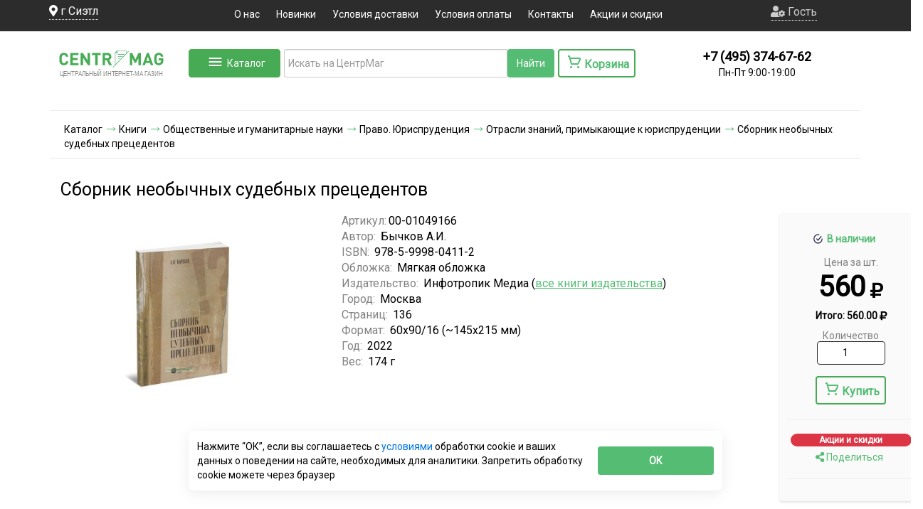

--- FILE ---
content_type: text/html; charset=utf-8
request_url: https://www.google.com/recaptcha/api2/anchor?ar=1&k=6LcEkR8TAAAAAJoFhA0oOT2mAwWau5J0fqvdhPNO&co=aHR0cHM6Ly93d3cuY2VudHJtYWcucnU6NDQz&hl=en&v=7gg7H51Q-naNfhmCP3_R47ho&size=normal&anchor-ms=20000&execute-ms=30000&cb=yc1lce9kn2k8
body_size: 48702
content:
<!DOCTYPE HTML><html dir="ltr" lang="en"><head><meta http-equiv="Content-Type" content="text/html; charset=UTF-8">
<meta http-equiv="X-UA-Compatible" content="IE=edge">
<title>reCAPTCHA</title>
<style type="text/css">
/* cyrillic-ext */
@font-face {
  font-family: 'Roboto';
  font-style: normal;
  font-weight: 400;
  font-stretch: 100%;
  src: url(//fonts.gstatic.com/s/roboto/v48/KFO7CnqEu92Fr1ME7kSn66aGLdTylUAMa3GUBHMdazTgWw.woff2) format('woff2');
  unicode-range: U+0460-052F, U+1C80-1C8A, U+20B4, U+2DE0-2DFF, U+A640-A69F, U+FE2E-FE2F;
}
/* cyrillic */
@font-face {
  font-family: 'Roboto';
  font-style: normal;
  font-weight: 400;
  font-stretch: 100%;
  src: url(//fonts.gstatic.com/s/roboto/v48/KFO7CnqEu92Fr1ME7kSn66aGLdTylUAMa3iUBHMdazTgWw.woff2) format('woff2');
  unicode-range: U+0301, U+0400-045F, U+0490-0491, U+04B0-04B1, U+2116;
}
/* greek-ext */
@font-face {
  font-family: 'Roboto';
  font-style: normal;
  font-weight: 400;
  font-stretch: 100%;
  src: url(//fonts.gstatic.com/s/roboto/v48/KFO7CnqEu92Fr1ME7kSn66aGLdTylUAMa3CUBHMdazTgWw.woff2) format('woff2');
  unicode-range: U+1F00-1FFF;
}
/* greek */
@font-face {
  font-family: 'Roboto';
  font-style: normal;
  font-weight: 400;
  font-stretch: 100%;
  src: url(//fonts.gstatic.com/s/roboto/v48/KFO7CnqEu92Fr1ME7kSn66aGLdTylUAMa3-UBHMdazTgWw.woff2) format('woff2');
  unicode-range: U+0370-0377, U+037A-037F, U+0384-038A, U+038C, U+038E-03A1, U+03A3-03FF;
}
/* math */
@font-face {
  font-family: 'Roboto';
  font-style: normal;
  font-weight: 400;
  font-stretch: 100%;
  src: url(//fonts.gstatic.com/s/roboto/v48/KFO7CnqEu92Fr1ME7kSn66aGLdTylUAMawCUBHMdazTgWw.woff2) format('woff2');
  unicode-range: U+0302-0303, U+0305, U+0307-0308, U+0310, U+0312, U+0315, U+031A, U+0326-0327, U+032C, U+032F-0330, U+0332-0333, U+0338, U+033A, U+0346, U+034D, U+0391-03A1, U+03A3-03A9, U+03B1-03C9, U+03D1, U+03D5-03D6, U+03F0-03F1, U+03F4-03F5, U+2016-2017, U+2034-2038, U+203C, U+2040, U+2043, U+2047, U+2050, U+2057, U+205F, U+2070-2071, U+2074-208E, U+2090-209C, U+20D0-20DC, U+20E1, U+20E5-20EF, U+2100-2112, U+2114-2115, U+2117-2121, U+2123-214F, U+2190, U+2192, U+2194-21AE, U+21B0-21E5, U+21F1-21F2, U+21F4-2211, U+2213-2214, U+2216-22FF, U+2308-230B, U+2310, U+2319, U+231C-2321, U+2336-237A, U+237C, U+2395, U+239B-23B7, U+23D0, U+23DC-23E1, U+2474-2475, U+25AF, U+25B3, U+25B7, U+25BD, U+25C1, U+25CA, U+25CC, U+25FB, U+266D-266F, U+27C0-27FF, U+2900-2AFF, U+2B0E-2B11, U+2B30-2B4C, U+2BFE, U+3030, U+FF5B, U+FF5D, U+1D400-1D7FF, U+1EE00-1EEFF;
}
/* symbols */
@font-face {
  font-family: 'Roboto';
  font-style: normal;
  font-weight: 400;
  font-stretch: 100%;
  src: url(//fonts.gstatic.com/s/roboto/v48/KFO7CnqEu92Fr1ME7kSn66aGLdTylUAMaxKUBHMdazTgWw.woff2) format('woff2');
  unicode-range: U+0001-000C, U+000E-001F, U+007F-009F, U+20DD-20E0, U+20E2-20E4, U+2150-218F, U+2190, U+2192, U+2194-2199, U+21AF, U+21E6-21F0, U+21F3, U+2218-2219, U+2299, U+22C4-22C6, U+2300-243F, U+2440-244A, U+2460-24FF, U+25A0-27BF, U+2800-28FF, U+2921-2922, U+2981, U+29BF, U+29EB, U+2B00-2BFF, U+4DC0-4DFF, U+FFF9-FFFB, U+10140-1018E, U+10190-1019C, U+101A0, U+101D0-101FD, U+102E0-102FB, U+10E60-10E7E, U+1D2C0-1D2D3, U+1D2E0-1D37F, U+1F000-1F0FF, U+1F100-1F1AD, U+1F1E6-1F1FF, U+1F30D-1F30F, U+1F315, U+1F31C, U+1F31E, U+1F320-1F32C, U+1F336, U+1F378, U+1F37D, U+1F382, U+1F393-1F39F, U+1F3A7-1F3A8, U+1F3AC-1F3AF, U+1F3C2, U+1F3C4-1F3C6, U+1F3CA-1F3CE, U+1F3D4-1F3E0, U+1F3ED, U+1F3F1-1F3F3, U+1F3F5-1F3F7, U+1F408, U+1F415, U+1F41F, U+1F426, U+1F43F, U+1F441-1F442, U+1F444, U+1F446-1F449, U+1F44C-1F44E, U+1F453, U+1F46A, U+1F47D, U+1F4A3, U+1F4B0, U+1F4B3, U+1F4B9, U+1F4BB, U+1F4BF, U+1F4C8-1F4CB, U+1F4D6, U+1F4DA, U+1F4DF, U+1F4E3-1F4E6, U+1F4EA-1F4ED, U+1F4F7, U+1F4F9-1F4FB, U+1F4FD-1F4FE, U+1F503, U+1F507-1F50B, U+1F50D, U+1F512-1F513, U+1F53E-1F54A, U+1F54F-1F5FA, U+1F610, U+1F650-1F67F, U+1F687, U+1F68D, U+1F691, U+1F694, U+1F698, U+1F6AD, U+1F6B2, U+1F6B9-1F6BA, U+1F6BC, U+1F6C6-1F6CF, U+1F6D3-1F6D7, U+1F6E0-1F6EA, U+1F6F0-1F6F3, U+1F6F7-1F6FC, U+1F700-1F7FF, U+1F800-1F80B, U+1F810-1F847, U+1F850-1F859, U+1F860-1F887, U+1F890-1F8AD, U+1F8B0-1F8BB, U+1F8C0-1F8C1, U+1F900-1F90B, U+1F93B, U+1F946, U+1F984, U+1F996, U+1F9E9, U+1FA00-1FA6F, U+1FA70-1FA7C, U+1FA80-1FA89, U+1FA8F-1FAC6, U+1FACE-1FADC, U+1FADF-1FAE9, U+1FAF0-1FAF8, U+1FB00-1FBFF;
}
/* vietnamese */
@font-face {
  font-family: 'Roboto';
  font-style: normal;
  font-weight: 400;
  font-stretch: 100%;
  src: url(//fonts.gstatic.com/s/roboto/v48/KFO7CnqEu92Fr1ME7kSn66aGLdTylUAMa3OUBHMdazTgWw.woff2) format('woff2');
  unicode-range: U+0102-0103, U+0110-0111, U+0128-0129, U+0168-0169, U+01A0-01A1, U+01AF-01B0, U+0300-0301, U+0303-0304, U+0308-0309, U+0323, U+0329, U+1EA0-1EF9, U+20AB;
}
/* latin-ext */
@font-face {
  font-family: 'Roboto';
  font-style: normal;
  font-weight: 400;
  font-stretch: 100%;
  src: url(//fonts.gstatic.com/s/roboto/v48/KFO7CnqEu92Fr1ME7kSn66aGLdTylUAMa3KUBHMdazTgWw.woff2) format('woff2');
  unicode-range: U+0100-02BA, U+02BD-02C5, U+02C7-02CC, U+02CE-02D7, U+02DD-02FF, U+0304, U+0308, U+0329, U+1D00-1DBF, U+1E00-1E9F, U+1EF2-1EFF, U+2020, U+20A0-20AB, U+20AD-20C0, U+2113, U+2C60-2C7F, U+A720-A7FF;
}
/* latin */
@font-face {
  font-family: 'Roboto';
  font-style: normal;
  font-weight: 400;
  font-stretch: 100%;
  src: url(//fonts.gstatic.com/s/roboto/v48/KFO7CnqEu92Fr1ME7kSn66aGLdTylUAMa3yUBHMdazQ.woff2) format('woff2');
  unicode-range: U+0000-00FF, U+0131, U+0152-0153, U+02BB-02BC, U+02C6, U+02DA, U+02DC, U+0304, U+0308, U+0329, U+2000-206F, U+20AC, U+2122, U+2191, U+2193, U+2212, U+2215, U+FEFF, U+FFFD;
}
/* cyrillic-ext */
@font-face {
  font-family: 'Roboto';
  font-style: normal;
  font-weight: 500;
  font-stretch: 100%;
  src: url(//fonts.gstatic.com/s/roboto/v48/KFO7CnqEu92Fr1ME7kSn66aGLdTylUAMa3GUBHMdazTgWw.woff2) format('woff2');
  unicode-range: U+0460-052F, U+1C80-1C8A, U+20B4, U+2DE0-2DFF, U+A640-A69F, U+FE2E-FE2F;
}
/* cyrillic */
@font-face {
  font-family: 'Roboto';
  font-style: normal;
  font-weight: 500;
  font-stretch: 100%;
  src: url(//fonts.gstatic.com/s/roboto/v48/KFO7CnqEu92Fr1ME7kSn66aGLdTylUAMa3iUBHMdazTgWw.woff2) format('woff2');
  unicode-range: U+0301, U+0400-045F, U+0490-0491, U+04B0-04B1, U+2116;
}
/* greek-ext */
@font-face {
  font-family: 'Roboto';
  font-style: normal;
  font-weight: 500;
  font-stretch: 100%;
  src: url(//fonts.gstatic.com/s/roboto/v48/KFO7CnqEu92Fr1ME7kSn66aGLdTylUAMa3CUBHMdazTgWw.woff2) format('woff2');
  unicode-range: U+1F00-1FFF;
}
/* greek */
@font-face {
  font-family: 'Roboto';
  font-style: normal;
  font-weight: 500;
  font-stretch: 100%;
  src: url(//fonts.gstatic.com/s/roboto/v48/KFO7CnqEu92Fr1ME7kSn66aGLdTylUAMa3-UBHMdazTgWw.woff2) format('woff2');
  unicode-range: U+0370-0377, U+037A-037F, U+0384-038A, U+038C, U+038E-03A1, U+03A3-03FF;
}
/* math */
@font-face {
  font-family: 'Roboto';
  font-style: normal;
  font-weight: 500;
  font-stretch: 100%;
  src: url(//fonts.gstatic.com/s/roboto/v48/KFO7CnqEu92Fr1ME7kSn66aGLdTylUAMawCUBHMdazTgWw.woff2) format('woff2');
  unicode-range: U+0302-0303, U+0305, U+0307-0308, U+0310, U+0312, U+0315, U+031A, U+0326-0327, U+032C, U+032F-0330, U+0332-0333, U+0338, U+033A, U+0346, U+034D, U+0391-03A1, U+03A3-03A9, U+03B1-03C9, U+03D1, U+03D5-03D6, U+03F0-03F1, U+03F4-03F5, U+2016-2017, U+2034-2038, U+203C, U+2040, U+2043, U+2047, U+2050, U+2057, U+205F, U+2070-2071, U+2074-208E, U+2090-209C, U+20D0-20DC, U+20E1, U+20E5-20EF, U+2100-2112, U+2114-2115, U+2117-2121, U+2123-214F, U+2190, U+2192, U+2194-21AE, U+21B0-21E5, U+21F1-21F2, U+21F4-2211, U+2213-2214, U+2216-22FF, U+2308-230B, U+2310, U+2319, U+231C-2321, U+2336-237A, U+237C, U+2395, U+239B-23B7, U+23D0, U+23DC-23E1, U+2474-2475, U+25AF, U+25B3, U+25B7, U+25BD, U+25C1, U+25CA, U+25CC, U+25FB, U+266D-266F, U+27C0-27FF, U+2900-2AFF, U+2B0E-2B11, U+2B30-2B4C, U+2BFE, U+3030, U+FF5B, U+FF5D, U+1D400-1D7FF, U+1EE00-1EEFF;
}
/* symbols */
@font-face {
  font-family: 'Roboto';
  font-style: normal;
  font-weight: 500;
  font-stretch: 100%;
  src: url(//fonts.gstatic.com/s/roboto/v48/KFO7CnqEu92Fr1ME7kSn66aGLdTylUAMaxKUBHMdazTgWw.woff2) format('woff2');
  unicode-range: U+0001-000C, U+000E-001F, U+007F-009F, U+20DD-20E0, U+20E2-20E4, U+2150-218F, U+2190, U+2192, U+2194-2199, U+21AF, U+21E6-21F0, U+21F3, U+2218-2219, U+2299, U+22C4-22C6, U+2300-243F, U+2440-244A, U+2460-24FF, U+25A0-27BF, U+2800-28FF, U+2921-2922, U+2981, U+29BF, U+29EB, U+2B00-2BFF, U+4DC0-4DFF, U+FFF9-FFFB, U+10140-1018E, U+10190-1019C, U+101A0, U+101D0-101FD, U+102E0-102FB, U+10E60-10E7E, U+1D2C0-1D2D3, U+1D2E0-1D37F, U+1F000-1F0FF, U+1F100-1F1AD, U+1F1E6-1F1FF, U+1F30D-1F30F, U+1F315, U+1F31C, U+1F31E, U+1F320-1F32C, U+1F336, U+1F378, U+1F37D, U+1F382, U+1F393-1F39F, U+1F3A7-1F3A8, U+1F3AC-1F3AF, U+1F3C2, U+1F3C4-1F3C6, U+1F3CA-1F3CE, U+1F3D4-1F3E0, U+1F3ED, U+1F3F1-1F3F3, U+1F3F5-1F3F7, U+1F408, U+1F415, U+1F41F, U+1F426, U+1F43F, U+1F441-1F442, U+1F444, U+1F446-1F449, U+1F44C-1F44E, U+1F453, U+1F46A, U+1F47D, U+1F4A3, U+1F4B0, U+1F4B3, U+1F4B9, U+1F4BB, U+1F4BF, U+1F4C8-1F4CB, U+1F4D6, U+1F4DA, U+1F4DF, U+1F4E3-1F4E6, U+1F4EA-1F4ED, U+1F4F7, U+1F4F9-1F4FB, U+1F4FD-1F4FE, U+1F503, U+1F507-1F50B, U+1F50D, U+1F512-1F513, U+1F53E-1F54A, U+1F54F-1F5FA, U+1F610, U+1F650-1F67F, U+1F687, U+1F68D, U+1F691, U+1F694, U+1F698, U+1F6AD, U+1F6B2, U+1F6B9-1F6BA, U+1F6BC, U+1F6C6-1F6CF, U+1F6D3-1F6D7, U+1F6E0-1F6EA, U+1F6F0-1F6F3, U+1F6F7-1F6FC, U+1F700-1F7FF, U+1F800-1F80B, U+1F810-1F847, U+1F850-1F859, U+1F860-1F887, U+1F890-1F8AD, U+1F8B0-1F8BB, U+1F8C0-1F8C1, U+1F900-1F90B, U+1F93B, U+1F946, U+1F984, U+1F996, U+1F9E9, U+1FA00-1FA6F, U+1FA70-1FA7C, U+1FA80-1FA89, U+1FA8F-1FAC6, U+1FACE-1FADC, U+1FADF-1FAE9, U+1FAF0-1FAF8, U+1FB00-1FBFF;
}
/* vietnamese */
@font-face {
  font-family: 'Roboto';
  font-style: normal;
  font-weight: 500;
  font-stretch: 100%;
  src: url(//fonts.gstatic.com/s/roboto/v48/KFO7CnqEu92Fr1ME7kSn66aGLdTylUAMa3OUBHMdazTgWw.woff2) format('woff2');
  unicode-range: U+0102-0103, U+0110-0111, U+0128-0129, U+0168-0169, U+01A0-01A1, U+01AF-01B0, U+0300-0301, U+0303-0304, U+0308-0309, U+0323, U+0329, U+1EA0-1EF9, U+20AB;
}
/* latin-ext */
@font-face {
  font-family: 'Roboto';
  font-style: normal;
  font-weight: 500;
  font-stretch: 100%;
  src: url(//fonts.gstatic.com/s/roboto/v48/KFO7CnqEu92Fr1ME7kSn66aGLdTylUAMa3KUBHMdazTgWw.woff2) format('woff2');
  unicode-range: U+0100-02BA, U+02BD-02C5, U+02C7-02CC, U+02CE-02D7, U+02DD-02FF, U+0304, U+0308, U+0329, U+1D00-1DBF, U+1E00-1E9F, U+1EF2-1EFF, U+2020, U+20A0-20AB, U+20AD-20C0, U+2113, U+2C60-2C7F, U+A720-A7FF;
}
/* latin */
@font-face {
  font-family: 'Roboto';
  font-style: normal;
  font-weight: 500;
  font-stretch: 100%;
  src: url(//fonts.gstatic.com/s/roboto/v48/KFO7CnqEu92Fr1ME7kSn66aGLdTylUAMa3yUBHMdazQ.woff2) format('woff2');
  unicode-range: U+0000-00FF, U+0131, U+0152-0153, U+02BB-02BC, U+02C6, U+02DA, U+02DC, U+0304, U+0308, U+0329, U+2000-206F, U+20AC, U+2122, U+2191, U+2193, U+2212, U+2215, U+FEFF, U+FFFD;
}
/* cyrillic-ext */
@font-face {
  font-family: 'Roboto';
  font-style: normal;
  font-weight: 900;
  font-stretch: 100%;
  src: url(//fonts.gstatic.com/s/roboto/v48/KFO7CnqEu92Fr1ME7kSn66aGLdTylUAMa3GUBHMdazTgWw.woff2) format('woff2');
  unicode-range: U+0460-052F, U+1C80-1C8A, U+20B4, U+2DE0-2DFF, U+A640-A69F, U+FE2E-FE2F;
}
/* cyrillic */
@font-face {
  font-family: 'Roboto';
  font-style: normal;
  font-weight: 900;
  font-stretch: 100%;
  src: url(//fonts.gstatic.com/s/roboto/v48/KFO7CnqEu92Fr1ME7kSn66aGLdTylUAMa3iUBHMdazTgWw.woff2) format('woff2');
  unicode-range: U+0301, U+0400-045F, U+0490-0491, U+04B0-04B1, U+2116;
}
/* greek-ext */
@font-face {
  font-family: 'Roboto';
  font-style: normal;
  font-weight: 900;
  font-stretch: 100%;
  src: url(//fonts.gstatic.com/s/roboto/v48/KFO7CnqEu92Fr1ME7kSn66aGLdTylUAMa3CUBHMdazTgWw.woff2) format('woff2');
  unicode-range: U+1F00-1FFF;
}
/* greek */
@font-face {
  font-family: 'Roboto';
  font-style: normal;
  font-weight: 900;
  font-stretch: 100%;
  src: url(//fonts.gstatic.com/s/roboto/v48/KFO7CnqEu92Fr1ME7kSn66aGLdTylUAMa3-UBHMdazTgWw.woff2) format('woff2');
  unicode-range: U+0370-0377, U+037A-037F, U+0384-038A, U+038C, U+038E-03A1, U+03A3-03FF;
}
/* math */
@font-face {
  font-family: 'Roboto';
  font-style: normal;
  font-weight: 900;
  font-stretch: 100%;
  src: url(//fonts.gstatic.com/s/roboto/v48/KFO7CnqEu92Fr1ME7kSn66aGLdTylUAMawCUBHMdazTgWw.woff2) format('woff2');
  unicode-range: U+0302-0303, U+0305, U+0307-0308, U+0310, U+0312, U+0315, U+031A, U+0326-0327, U+032C, U+032F-0330, U+0332-0333, U+0338, U+033A, U+0346, U+034D, U+0391-03A1, U+03A3-03A9, U+03B1-03C9, U+03D1, U+03D5-03D6, U+03F0-03F1, U+03F4-03F5, U+2016-2017, U+2034-2038, U+203C, U+2040, U+2043, U+2047, U+2050, U+2057, U+205F, U+2070-2071, U+2074-208E, U+2090-209C, U+20D0-20DC, U+20E1, U+20E5-20EF, U+2100-2112, U+2114-2115, U+2117-2121, U+2123-214F, U+2190, U+2192, U+2194-21AE, U+21B0-21E5, U+21F1-21F2, U+21F4-2211, U+2213-2214, U+2216-22FF, U+2308-230B, U+2310, U+2319, U+231C-2321, U+2336-237A, U+237C, U+2395, U+239B-23B7, U+23D0, U+23DC-23E1, U+2474-2475, U+25AF, U+25B3, U+25B7, U+25BD, U+25C1, U+25CA, U+25CC, U+25FB, U+266D-266F, U+27C0-27FF, U+2900-2AFF, U+2B0E-2B11, U+2B30-2B4C, U+2BFE, U+3030, U+FF5B, U+FF5D, U+1D400-1D7FF, U+1EE00-1EEFF;
}
/* symbols */
@font-face {
  font-family: 'Roboto';
  font-style: normal;
  font-weight: 900;
  font-stretch: 100%;
  src: url(//fonts.gstatic.com/s/roboto/v48/KFO7CnqEu92Fr1ME7kSn66aGLdTylUAMaxKUBHMdazTgWw.woff2) format('woff2');
  unicode-range: U+0001-000C, U+000E-001F, U+007F-009F, U+20DD-20E0, U+20E2-20E4, U+2150-218F, U+2190, U+2192, U+2194-2199, U+21AF, U+21E6-21F0, U+21F3, U+2218-2219, U+2299, U+22C4-22C6, U+2300-243F, U+2440-244A, U+2460-24FF, U+25A0-27BF, U+2800-28FF, U+2921-2922, U+2981, U+29BF, U+29EB, U+2B00-2BFF, U+4DC0-4DFF, U+FFF9-FFFB, U+10140-1018E, U+10190-1019C, U+101A0, U+101D0-101FD, U+102E0-102FB, U+10E60-10E7E, U+1D2C0-1D2D3, U+1D2E0-1D37F, U+1F000-1F0FF, U+1F100-1F1AD, U+1F1E6-1F1FF, U+1F30D-1F30F, U+1F315, U+1F31C, U+1F31E, U+1F320-1F32C, U+1F336, U+1F378, U+1F37D, U+1F382, U+1F393-1F39F, U+1F3A7-1F3A8, U+1F3AC-1F3AF, U+1F3C2, U+1F3C4-1F3C6, U+1F3CA-1F3CE, U+1F3D4-1F3E0, U+1F3ED, U+1F3F1-1F3F3, U+1F3F5-1F3F7, U+1F408, U+1F415, U+1F41F, U+1F426, U+1F43F, U+1F441-1F442, U+1F444, U+1F446-1F449, U+1F44C-1F44E, U+1F453, U+1F46A, U+1F47D, U+1F4A3, U+1F4B0, U+1F4B3, U+1F4B9, U+1F4BB, U+1F4BF, U+1F4C8-1F4CB, U+1F4D6, U+1F4DA, U+1F4DF, U+1F4E3-1F4E6, U+1F4EA-1F4ED, U+1F4F7, U+1F4F9-1F4FB, U+1F4FD-1F4FE, U+1F503, U+1F507-1F50B, U+1F50D, U+1F512-1F513, U+1F53E-1F54A, U+1F54F-1F5FA, U+1F610, U+1F650-1F67F, U+1F687, U+1F68D, U+1F691, U+1F694, U+1F698, U+1F6AD, U+1F6B2, U+1F6B9-1F6BA, U+1F6BC, U+1F6C6-1F6CF, U+1F6D3-1F6D7, U+1F6E0-1F6EA, U+1F6F0-1F6F3, U+1F6F7-1F6FC, U+1F700-1F7FF, U+1F800-1F80B, U+1F810-1F847, U+1F850-1F859, U+1F860-1F887, U+1F890-1F8AD, U+1F8B0-1F8BB, U+1F8C0-1F8C1, U+1F900-1F90B, U+1F93B, U+1F946, U+1F984, U+1F996, U+1F9E9, U+1FA00-1FA6F, U+1FA70-1FA7C, U+1FA80-1FA89, U+1FA8F-1FAC6, U+1FACE-1FADC, U+1FADF-1FAE9, U+1FAF0-1FAF8, U+1FB00-1FBFF;
}
/* vietnamese */
@font-face {
  font-family: 'Roboto';
  font-style: normal;
  font-weight: 900;
  font-stretch: 100%;
  src: url(//fonts.gstatic.com/s/roboto/v48/KFO7CnqEu92Fr1ME7kSn66aGLdTylUAMa3OUBHMdazTgWw.woff2) format('woff2');
  unicode-range: U+0102-0103, U+0110-0111, U+0128-0129, U+0168-0169, U+01A0-01A1, U+01AF-01B0, U+0300-0301, U+0303-0304, U+0308-0309, U+0323, U+0329, U+1EA0-1EF9, U+20AB;
}
/* latin-ext */
@font-face {
  font-family: 'Roboto';
  font-style: normal;
  font-weight: 900;
  font-stretch: 100%;
  src: url(//fonts.gstatic.com/s/roboto/v48/KFO7CnqEu92Fr1ME7kSn66aGLdTylUAMa3KUBHMdazTgWw.woff2) format('woff2');
  unicode-range: U+0100-02BA, U+02BD-02C5, U+02C7-02CC, U+02CE-02D7, U+02DD-02FF, U+0304, U+0308, U+0329, U+1D00-1DBF, U+1E00-1E9F, U+1EF2-1EFF, U+2020, U+20A0-20AB, U+20AD-20C0, U+2113, U+2C60-2C7F, U+A720-A7FF;
}
/* latin */
@font-face {
  font-family: 'Roboto';
  font-style: normal;
  font-weight: 900;
  font-stretch: 100%;
  src: url(//fonts.gstatic.com/s/roboto/v48/KFO7CnqEu92Fr1ME7kSn66aGLdTylUAMa3yUBHMdazQ.woff2) format('woff2');
  unicode-range: U+0000-00FF, U+0131, U+0152-0153, U+02BB-02BC, U+02C6, U+02DA, U+02DC, U+0304, U+0308, U+0329, U+2000-206F, U+20AC, U+2122, U+2191, U+2193, U+2212, U+2215, U+FEFF, U+FFFD;
}

</style>
<link rel="stylesheet" type="text/css" href="https://www.gstatic.com/recaptcha/releases/7gg7H51Q-naNfhmCP3_R47ho/styles__ltr.css">
<script nonce="PZPa5lGiqXupR9FJFAis1A" type="text/javascript">window['__recaptcha_api'] = 'https://www.google.com/recaptcha/api2/';</script>
<script type="text/javascript" src="https://www.gstatic.com/recaptcha/releases/7gg7H51Q-naNfhmCP3_R47ho/recaptcha__en.js" nonce="PZPa5lGiqXupR9FJFAis1A">
      
    </script></head>
<body><div id="rc-anchor-alert" class="rc-anchor-alert"></div>
<input type="hidden" id="recaptcha-token" value="[base64]">
<script type="text/javascript" nonce="PZPa5lGiqXupR9FJFAis1A">
      recaptcha.anchor.Main.init("[\x22ainput\x22,[\x22bgdata\x22,\x22\x22,\[base64]/[base64]/[base64]/[base64]/cjw8ejpyPj4+eil9Y2F0Y2gobCl7dGhyb3cgbDt9fSxIPWZ1bmN0aW9uKHcsdCx6KXtpZih3PT0xOTR8fHc9PTIwOCl0LnZbd10/dC52W3ddLmNvbmNhdCh6KTp0LnZbd109b2Yoeix0KTtlbHNle2lmKHQuYkImJnchPTMxNylyZXR1cm47dz09NjZ8fHc9PTEyMnx8dz09NDcwfHx3PT00NHx8dz09NDE2fHx3PT0zOTd8fHc9PTQyMXx8dz09Njh8fHc9PTcwfHx3PT0xODQ/[base64]/[base64]/[base64]/bmV3IGRbVl0oSlswXSk6cD09Mj9uZXcgZFtWXShKWzBdLEpbMV0pOnA9PTM/bmV3IGRbVl0oSlswXSxKWzFdLEpbMl0pOnA9PTQ/[base64]/[base64]/[base64]/[base64]\x22,\[base64]\\u003d\x22,\x22GMO9ISc5wp01w71Jwr/CuRnDjwLCrsOJanZQZ8O6WQ/DoH83OF0DwoHDtsOiGS16WcKvUcKgw5I3w7jDoMOWw4l2ICUrIUp/NsOwdcK9V8OvGRHDrErDlnzCu01OCBMbwq9wPUDDtE01PsKVwqcuQsKyw4R1wrV0w5fCsMKDwqLDhTDDs1PCvzhPw7J8wojDicOww5vCmQMZwq3Dik7CpcKIw5Q/w7bCtWnCtQ5EQGwaNTnCucK1wrpbwp3DhgLDssO4wp4Uw7HDvsKNNcK/OcOnGQPCnzYsw5PCl8OjwoHDjcOmAsO5KgsDwqdFIVrDh8OmwqF8w4zDtnfDomfCvMOtZsOtw5c7w4xYYl7Ctk/[base64]/worDj8KzwrwFRcONMn1JOcKmHsOywqrCjsKvDsK0woHDt8K8UsK0IsOiZxdfw6Q3WSART8OcP1RMShzCu8KAw6oQeVF1J8Kiw73CkTcPEyRGCcKHw4/CncOmwpfDoMKwBsO2w4/DmcKbamjCmMORw5XCi8K2woBjfcOYwpTCv3/DvzPCvMOgw6XDkVDDuWw8PGwKw6ElBcOyKsKhw5NNw6gLwp3DisOUw5stw7HDnE8/w6obT8KEPzvDgA5Ew6hkwrprRxbDnBQ2wqYrcMOAwqwXCsORwqkPw6FbVsKoQX4RDcKBFMKDQFggw4x/eXXDpMO7FcK/w5/[base64]/CkWPCssO3X3AjDMKbDMKCDBc6YsObAsOMS8K4I8OwFQY/BlshY8O9HwgydCbDs0Vrw5lUZj1fTcOOQ33Cs2hdw6B7w4FlaHpYw6rCgMKgbG5owplww4Vxw4LDgxPDvVvDiMKoZgrClk/[base64]/CmhjCm3RmXAQ4w53CkSYTwr/Cj8O/worDh2B5woovLibCshVDwr/[base64]/w4bCqlIfaBnDji0Rw4XCn07DrUU8cADDohZ7OMKqwqEiBGLCrMOIGsOKwqrDnsKNwpnCiMOpwphOwq9rwp/[base64]/DilIkw491woZQYsKoWMOiW8KOwrdtw5LCpEBhwrXDtgVww6Auw5tAKMOQwoYvHMKCfsONwqYeGMODATfCjirCjsOZw6EzBcOtw53Dln/Du8ODaMO+OsKZwr8mAxhIwrptwpXCgMOnwoFFw5x1M3ENJRzCqsO1bcKZwrvChsK1w7tnwpgJDcOJR3nCv8KIw57CqMODw7EmN8KSfDjCrcKswofDi11SGcK2BgTDolzCu8OaG0kVw7B7OcO0wr/Cl3tYL35HwoLCuDPDvcKxw5PCgQHCl8OvOhXDgV4Ow5lxw57Ct2LDisOzwozCosKSQH8LJsOOa14cw6bDnsOlSAMnw44GwprCm8KtXUENPcOAwpMRBMKqGh8Dw6nDp8OvwpxlZ8OzQ8K0woYPw58oTMOYw4MIw6nClsOYGmDCjcKPw69MwrVLw6zCi8K/LHxlE8O/EsKBK1nDnSXDhsK8wockwoFJwo3CqXIIViTCl8O7wqzDkMKuw4XChAAKNm0sw6gNw4PCk01VDVXCklXDlsO0w7/DvQHCtcOTD03CssKtaQTDocOBw6U/[base64]/R8OqUsOtB8O8wp45R8ODCsKME8OWIXnCr1TCnmzCmMO0AhfCusKdflXCscOVEcKNDcK0A8O+wrrDoBPDpcOgwqsQCMKGWsOTAlguZcO+w5PCmMKAw7AHwq/DnBXCs8O3NgnDtcKadQA+woDDmcObw7g4wqTDgWzCgsOjwrxNwpfCi8O/KMKjw41ic2opVmvDmMK7RsKHwqzCnCvDi8KKwpDDoMOkwr7CmwMcDAbCsyPCukomClBPwrMNZ8KcFVFPw5XCpVPDhBHChMK0XcKIwpQGc8OnworChl7DrQwAw5bDusOkXWgKwpPCt05secO1B3bDgcKkC8OOwpolwrQKwp9Hwp7DqD/[base64]/[base64]/[base64]/[base64]/[base64]/CjcOzCB0cH8O8Y2jCqMOBZcKVwoXCoyNTwpLDk28NHsONIcOIal8LwpLDmyNdw7QNOxc0FWMNCcK/a0Qgw4VOw5zChzYCeCfCmDrCqsKbd0kLw4B5w7B/[base64]/Do27DqhQpw5DDv1ZnJ8Osw483wobChSPDuh7DocKnwpdlFkwtQsOgRALCiMOIAwLDhMO+w5BPwpAHG8Orw7c8UcOocyt+QcKWwr7Dtyl9w4zCiwvDuGrCsHfDicOCwo5gw5/[base64]/DncKUwoXCmjHCsCrCosOkfcKQdcKmwoImwpAgOcKzwr8vbsKdwqouw6vDkhrDuEx7SDbDvGYTB8KAwprDtsOhXmHCgmVswrQTw7c2woLCu0wQdF3Dl8OVwoAhwqLDucOrw7cwVXZDwr3Do8KpwrvDs8KYw7YdHMOUw5/Dk8OpEMOzIcOPVj5Vf8KZw4bDigddw6bCo3Zuw4Zuw4PCsGRedMOaD8KqY8KUQcOVw4ZYEMOENHLDusOiDMOkw6Q+cEbDj8KBw4HDoGPDiVcVaFtoGzUAwozDukzDkTPDssK5BTvDrkPDn3TCnDXCr8KFwqMBw6sfbWAgwpbCg00ewp/DscO/wqzChV8mw6LDlnUyfghLwqRAHcKqwrnCjFTCh1zDosOawrQLwqpYBsO+w4XClH8Ww7J0eUA2w4wePRE/TGJLwppoYsKjEcKYHmYLR8OxezDCtWDDkCzDiMKSwqzCrsK8wpc+wpQtXMO+YsOzAQAmwpt0wodtKFTDisOAKURfwoHDlnvClBDCk0/CljvDvMOKw79ow7IOw7ArMSrCkEXCmmrDvsOnKSMjKsKpVEkZEUrDr2BtNgDClSNYR8ORw55OGDVKbjDDisOGBxMmw7rDszHDm8K0w7klCG/DvMOvOGrCpAUYTcKRfEccw7rDu1fDjsKZw4pxw4AdJMOmcFzChsKzwp8zQFPDnsOVaiLDosKpdcOYwrrCqxEWwq/[base64]/Dq8KpwqfCssKrc8Oiw4jDkiklw6HDlcKaQMK5wp5RwoHDnTYBwoXDtcOTXsOiEMK6wqjCtMKLF8Oxw61Lw7rDjMKhVxogw6/ClX9kw65OEVEewoXCrwfDoWbDr8KOJjTDnMObK11hWDYfwrQOMzsYccOVZ3lcP1MGKTw1O8Ogb8OCA8K4bcKWw6EmRcOtZ8OrLmPDrcOTF1PCoDHDmMKNV8OGeV5/TcKIbTLCisOgIMOVw6dsRsOBZUjCulIuQ8Oawp7DqVfCn8KEICoIKzvCnhRvw7JFdcKCw6vDuDxpwp0awpvDqAPCtnbCqEDDqMKkw51RO8K+KMKNw7xswrLDoB/[base64]/[base64]/CgHYpw6Q3C2U7w7vDtW/DsCRQIH3Dqz10w5TDhj3CksKTwoDDii/CpsOCw6k5w4wFwpBvwrfDicOVw7TCmjx1NCBqajcQwpzDjsOXwoXCpsKHw53DnW7CtzcHfyMtNcKTBUTDjisBw4PChsKcN8OnwqZZFcKHwobDrMK1wpI/wozDgMOpw7TCrsOgTsK6Sg7CrcKow5vCujvCvBbDt8K+wpvDpSZ1wpUuwqdHwoLClsOXdV8ZWBHDpcO/PT7ChsOvw7rDimQiwqfDnlDDjcKiwofCm0/[base64]/DkMKdbgLCvMKowqrCjRDDkW3CusOXworCl8OAwpozfMO/[base64]/Doz1YcgDCi8OrDsKzY0NrVQpyw7TDjkUMFnIdw4HDrsKdw55UwqHDjHkQXCJVw73DonU1wr/Dr8KSw78Iw7UoGH7CqMO4UMOIw6sCC8Kiw5teMSzDpMO1QsOjScOmdhbChWXCnwfDrDnCpcKlHsKlJsOPEW/DtD7DvyjDicOrwr3ClcK3w5U2bMOlw5RnOBrDrlbCqGLCjErDoxg0dnjDksKUw6fDm8K/[base64]/Bhovw6MQwpI1wpPDkR7CrcOHIcKnd1zCglFgf8OeBF9UScOxwp/DtBzCly4nw41QwoPDssKGwqgxBMK5w7Rnw79CdQkJw41heH0XwqnDsw/DmMOMMcOXAcOfLG0sAitrwpPCi8O2wrpiRsKgwok/[base64]/[base64]/[base64]/bcKXwrrCrcO5ZcOyYMOdVG3CpMKRwpQuwp1pwr1/[base64]/Cxxswp1vwoAcw49CwrMkY8KvJwMdNRB3RMOIEUTCosKtw6oHwpfDnAh4w6Q3wroBwrt/TUprIF1zDcOFZknClG/[base64]/[base64]/DklcJwrDCszPClsKEwpNBPDFAw7ISwpzDjMOqfCfDpTzCtcKrX8OzUGkLw7nDgmLCmRIEAsKmw69RWMKmYHlOwrg/R8OOR8KzfMO5C307wp92wqTDtcOhwpnCmcOuwrZewpbDocKNHsOsacOSMELCvH7Dlz3CrGwFwqTDrcOMw6kjwrnCo8KYDMODwqtWw6fCqMK5wqPDuMOAw4fDvwvCsQLDp1V8csKCIMOSVBtxwooPw5tlwqTCusO/FELCrUxsP8OSP0XCkkMWQMOiw5rCmcK8wq/Dj8ObHW3CusKaw4stwpPDik7CsmwuwofDiCxnwpfCjMOPYsK/wqzCisKSIzwTwpHCpmpiPcKFwqBRWsOiw7dDB18recODecK8YlLDlj0twr9tw4nDm8K9wowFFsOKw4vCvsKbwqfDkVTDrAVawq7ClMOewr/[base64]/DjlfDn03CssOcwpHCnMKND8KfwpJ9wpsxK151Rnthw45awr/Dn1nDlcOBwofCvsK7wpHDrsKwXWxxChQhLX1ZDVXDmsKPw5gAw4JWYMKmZcOVw6nCnMO/AcOewq7CjnlTK8OtJ1TCokAKw4PDow7ClWYwT8Ozw50tw7/Cu0VgNQLClcKJw4gBPcKPw7vDv8Oaa8OnwqAfRhfCtHjDsRx3w6jCtnBiZMKuQ1bDjAdBw5p7ScKzJsKZKMKBRxsBwrApwot+w6oiw6pGw5/Dgy0eRHQXN8Klw69WCcO/[base64]/[base64]/fz7CoTwbwqnDlMO6wrLCuFN9ScK+c2MJWMOzw4xWwrBBZGvDuwsAw6RUw6vCusOUw6ouJ8OVwq/DmMOtenHCnMKcw4EKwpwKw4MaDcK5w7Nvw65qOwXDgzrDqMKQw50Bw5slw4LCqcKKDcK+fDLDk8OnHsODA2fDjsKmDQjDt1RbaCDDuwLCuEwOWMKEFMK5wqfDt8Oga8Krwr0Uw6oFb0IcwpAfw5XCg8OwWsKnw4Ejwo4RGMKcwqfCocOJwq0oNcK2wrlLwr3CjR/Cm8O7w6LDhsO8w5psacKbScKrw7XDuTHCncOtw7IuGBtTLUnCr8KoXRgBFsKqY2jCvcOpwrbDmCMrw7bDkGvCn17CmEd6LcKNwonDrnd0wqvDkAdqwqfClk/Cv8KLJFgbwoXCmsKIw4rDlXXCsMO6PcOteAI6TjlZbsOHwq7DlGVyZRvCsMOywrbDrcKuScKsw5B+XR3CmMOdMC87wr7CncOrw5gxw5Zew43DgsOfcl0BVcO3A8Oxw73CuMOSH8Kww7A9f8K8wo7Dl2B7XMKST8OLGMOhMsKbKQLDl8O/[base64]/[base64]/Driplw4/DtnfCr2NQw7lOSsKKw7fCoSTDnsK1w5ELwrfDtkdJwo0WdMO5e8KpZ8KLQS/DvQRAVEs5AsODEwBpw7PCjmLCh8Kew4DCv8OEdEBxwoh1wroIJXoDw4DCnT7CvMKjIg3DrjPCkXXCqcKcBwk4FHg/[base64]/DqjIzHWZ5Ph7DhlPCogVqYRvCv8O5w7s2LsK0PEBWw49pecORwq5iw53Cty4dWcOWwph9SsKWwpwGY0Elw4MIwqQrwrDDs8KAw7PDjFdQw7QBw4bDqEc3CcO/wpt0QMKTFE3CpBLCtUQaVMObX2DCvTxwEcKZPcKaw4/[base64]/DgSTChcOQwpHCqsK2wp8aS8KKb8OGJMOEwqHCpxxpwoAGwqbCqmkNFcKHaMKqfzjCuAYGOMKEwq/DjcO1FzQnKFnCjGvCjXrCi0orMsOaZMO+RWXCimnDpi3Dr0XDicO2W8Oswq7CocOTwpFpehbDgcOfSsObwp/CusKXEsO4Sg55RE/[base64]/CgDsFOgHDrMOzFFXDgFDCicOPw67CjkUAKhNSwrzCsmPCujwUOFUiwofDuzVrfwZJLsKEVMOtDj/DqsKnZ8K4w7R4UDdqwqjDusKGOMO/Pjc5LMOPw7PCmCDCvEgbwrvDmMOUw5rCgcOlw5/DrsKKwqAuw7rCmsKYJsKAwqjCvQ9nwrslUynCm8KUw6zDk8K5A8OaekPDusOiWgjDuEbDr8ODw6A2L8KVw4TDh1/CqMK/ZR1/CcOJMcOZwpDCqMO4wrsRw6nCp0QDw5PDn8KEw7JeJsOGeMKbV37ClMOwDcK8woMkOUInWsKqw6pqwqZaKMK7IMKow4PCtifCh8KJI8OWZnXDr8OKQMKiAMKdw5Z+wp3Dk8O5ey8OV8OoUQYrw4tow6p/eSReQsO4ZkAzcsOSZDjDoi7DkMKZw4pfwq7CrcKVwoPChMOiRXE2wohjacKxX2PDlcKHw6hwLVhVwoPCshXDlgQyNsO4wpNZwoFJYMKnH8O2wpvDlBRrVRlBW3/[base64]/[base64]/[base64]/PhzDr8Kew64bw5A/w5w2wp7DgcKAJAMNw6Bpw7bCiWrDrsOBM8OlIsOjwrvDmcKqMFl/wq8eRTQNLsKHw73ClwfDj8KYwoM/TcKNJzImwpLDllzDoivCtFrDkMOmwr5VCMOswrrCksOtS8Kiwqsaw5jCvnHDkMOeWcKOwokSwrtMem0wwqbDlMOBTkYcwr5bwpbDunJtw6t5D2A3wq04w7HDkcKBImBibTbDm8O/wqFXbMKkwqbDh8OUI8OgX8ODJ8OrJSTCtMOowrbDu8OKdBICQwzCijIiwqXCgCDCi8OmCMOuBcOHemdIecOkwq/[base64]/CvsOBAcKTw50jfsKEwp9mw5IJw4fDjsOMw4FOGMOFw6LDg8Kxw5xYw6HCmMONw67Cim7CkhlQJh7DlBtRYS4BA8OMYcKfw7ANwrMhw4HDiStZw686wqHCmTjDvMK0w6XDksOvDsK0w71awoE/Ohc+N8OHw6Ymw5vDi8OnwrjCpnbDkMOJTQoeEcOGMxhaBysaCULDuD0PwqPCt3shH8KqF8OOwp7CsX3CtzEww5Y9Z8OVJRRhwogjFXTDhMKJw7U0wp8dJgfDrUgPLMKBw69lX8O7Dk/Dr8K/[base64]/DsRDCpD/CisObw5HDg8KtMSlqa8Kow7PDqznDpCIyPcOTAcOBw48RGsOPw4PClcKuwpTDm8ODNAd8RxPDjVnCmMOwwonCiw8ww67CkMOfJmnCq8K9Y8OaA8ODwo3DkSfCmSdDVivCrnUhw4zClw5fJsKLG8KFMn7DskHCiXw5S8O6PsK4wpPCh0V0w7HCmcKBw4pRDgLDgUZOEy/DmAghwrXDvmHChn/Csy9cwp0kwrPCtWd7FnInVcKHPXcmScOzwpkxwrcZw6sRwp4JQAfDgTtUIcOFbsKtwrjCrMKZw4rDoRQnb8KqwqMuUsOvUho0WUwhwowfwo5ewqrDlcKqZMOHw5fDgcO0cR0ZIlvDnsOqwo4Gw61iwrHDuCPCnMOLwqVfwr7CswHCrsOBUDYcIXHDo8OITzc/w67DukjCvMOFw6ZmHWU5wogXD8K5WMOYw7UTw4MYJsK6w7fCnMOCA8K8wplMG2DDk0REP8K9QB/CtlIOwrLCrHgjw5VcMcKXS1rCjSrDtcOZQE3CmXYAw6dNE8KWMMKxfHpiQk/[base64]/DiA0xwoYbPsKDw67CvcOAw4B6wo90wooWBx7DgmTDoC8gw5PDj8Ole8O7AHMowosGwpvCk8KzwrLCpsK2w7rCu8Kew5F2wpoSWnZ0wrYRNMOrw4zDvVN+DjdRRsO+wpPCmsOVM0HDqB/DmQ14EsORw67Dl8KfwpLCoE8vwqvCpsOYK8OAwqMAKQLCm8O+XwQYw7DCty7DvyNnwopkGFF+SnrDkHjCi8K+DgjDnsKPw4IdYcOew7/ChcO/w4bDnsK8wrTCkjPCll7Dv8O/T1LCtsOjcD/Do8ObwobCkGTCg8KhQSPCuMK/csKcwpbCrC/[base64]/ChcKFw65jbypbw7rDk21ywohaRcOfw5vCmF0yw5nDqsKOMMKzGnjClQjCp11XwoEvwowFVsOIVWxcworCrMO8wqHDhcO/woLDm8OhK8KJZcKDwprCmMKRwpjDusOBJsOAw4QGwo9ySsOcw7XCtsOqw4jDsMKDw6jCjihvwp7CnWNMFSjChXLCqUcJw7nCjcOJUcKMwpnDkMOOw7wvc3DDlQPCj8K6wozCiRMfw6MbGsK/wqTCusKyw4XCnMOXAsOeCMKyw6PDjMOkwpLCoAXCt1hkw5DCmSzCh1JAw5LCgxFFwp/[base64]/CjMOmbG3DgcKPwohVw4JIK1zDpiM0wrDDmsKVw67Cl8KHw6lWW2RaDUM5cRPCucOpQG99w5zCuwXCrEkBwqASwpc7wo/DgMOQwqUUw7TCnMKYw7TDoAzDkibDmipTwodZP2HClsKew4rCisKxw5/CnsOjWcO6f8Omw6fClGrCssKbwrNgwqXCtnl8w7vDnMKNGx4iwo/CvTDDmwDCgcOhwoPCrGMzwoN1wrvDhcO1PsKUc8OVPlZ9CRpGWsKqwpoxw6QlWxNpbMOxcEwgD0LCvn17CsOxNkB9HcKKHyjCvVLCiCMZw4Rew7zCtcOPw48YwofDnTUYEj49w4zCosOsw5fDu0vDoy/[base64]/DiMOWw7rCmMKhwphTGzXDoS58e8Ozw7LCm8Kuw7XCkcKpw7fCisOEEMOFQmvCnsORwoomJkNZJ8OJLlHCm8Kzwr/[base64]/DpgnCjXtkw6A5wo4VIjzCp8KWwp/CpcKjI0bDuCPDpcKrwrPCkgZOw7HDm8KUCMKPXMKawqnCtl1MwobDuxLDtsOgw4fCi8K0OsKUBCsTwo/ClCZewqMXwo9SJGRBcnzDl8OkwqtPaTVUw6bDuQTDmDjCnhIjbUBMYlNSwpJKwpTCh8OwwqHDicK+SMO6w4YCwooBwqMXwr7DjcOEwrDDjcK/K8OJfiU7SlNUUcORw4Fqw5UXwqB9wpbCjCV4QlttaMKLGsKWWkvCicObf2ZKwrnCvsOJw7HCoW7DmHHCqcOLwonCpsK1wpErwo/Dv8OXw5fClidtKsKcworDjMK7w5AIXcOyw7vCtcKCwpY/[base64]/wqjCtcK3w7N6wrlXOMKddVnDmMOqdMOUwoHDqxbCjcO5wp08IcOyFWnCi8OhJn9bEMOtw7/[base64]/ChsKuU30yNcKQw4wlC0jDq8KJwrE+RE/CvsKqSMKIKygJPcOvWT0/[base64]/DlcOaCMOQw71hw6M7w4A2VkpdXCXDm2pOYMKbw6wObC/Dm8KzWUBew5ZDZMOgKcOASAU1w6sBDMOdw7XClsKGV0/Cg8OHKH09w4ozTiBeAcK/wqLCpUJEF8OPw5DCkMKLwrjDtifCoMOJw7/[base64]/Cqi4uQcOYw4Z5wrLDkxbDpUzDhTM2I0XDkV/Dj2kIw5daWEDCr8Kqw6LDssOmwqBbAsO8G8OpIMOebsKQwoY6w7kJLMO9w7wpwrnDtVRDKMOkTMOGQcO2UVnCrsOvPzXCu8O0wqLCgWDDuVYqQcKzwp/[base64]/w45SUjZYWUjDv8K4fRxsG3E/UcOqVcKKNCd0QRfCs8OESMKALGpTWSBVdT0cwp7DtT9QPMKZwpbCgxHCmTBQw4knwoc0EBAbw5DCrEPCn3rCjsK5w45MwpVLd8O7w712wqbCncOpZ0zDgMO/EcKFJ8KRwrPDgMOpw6XDnArDozhWFBXDlAlCKV/[base64]/DrSnCgi3Ct8K3XcKuMkrCvcKkBcK+QsO6DS7CpsOpwpDCrVF2A8OfEsO/w7DDlgfCiMOmwovCqcOEXsK5w5rCqMKww5bDuAwuOMKDbcO6JjUUWMOcWHnDtgLClMOZesKxd8Ouw63CoMKpfzLDkMKbw63DiDcUw5vCi2IJVsO2ZShiwpPDkAnCosOxw53CksK5w4o+MsKYw6DCmcO5SMO/wq0Qw5jDtcK6wrDDgMKxAAhmwqdQKynDpk7DqCvCqS7Crh3DrsOwa1M4w5bCoC/DkFh6QTXCvcOeDcObwrvCuMKaLsO3w7bCuMO3w7xgL2gaSBMQbgErw4LDiMObwrfDqkcsWwUawo7CmwFPU8OiZ1djQ8OhAlI0ZhjCicO5wrQcPWnDsWfDqn/CkMO8cMOBw4EPW8Orw6zDpmHCgAfClXzDoMKOLkY6woFFwrvCpkbDtxYLw4dlHC0/XcKlIMO2w7TCtcOkYX3DrsK4ccO/wqIKbcKrw6Iww6XDvQMbSMO4XlJZFsOzw5B8w63CgzTDjQwsKljDoMK9woEMwpDChVzCg8KLwphIwqRwDyvCtiZRw5TDs8K9PMOxw4dNw7EMfMOTVC0zw4rCjV3DpMOBw6Z2X153aBnCl3jCsxwowrDDgUDCiMOLXF/CusKeTEHCosKDDlJCw6PDocO3wqLDoMO4O0ALVsKiw6NRMk92wpILH8K/b8KWw7NyX8KNIBgmR8KnNcKUw4fCpcOSw4MuNsKKDT/CtcORPzLCvcK4wpXCjGbCqcO/NlAHFMOsw7DDlH4RwoXCjsOtWMO7w75wCcKlW0nDvsK1woXCj3rDhUESwrczTWlLwrTDtAdHw71qw77DucKRw4PDrcKhIgwhw5JkwpgDRMKDPRTDmgLDkzsdw5TCpMK4WcKgSHoWwp1DwqbDuEtJZgRcPCtPw4bCgsKPOMOSwo7CuMKqFS87BiBfS1XDgS/CmsOre13CmcO9UsKGFMO+woMmwqILwpDCgmltZsOlwoAtSsO8w6jCn8KWOsO/RwrChMKsKBTCvsORHcOYw6LDj0XCjMOpw7XDlVjCs0rCp3PDgzItwqlVw71nasOBw6dufShsw77Dk3PDj8KWbsKOFSvDkcO6wqfDpUUTwoRwfcOsw7MtwoNcL8KoB8OnwpZVEFsoOcO5w7tCVMK6w7TCmsOaAMKXSsOOwrvCkE8sMhQVwphBVgDChC3DuEAJw4/Cu0QJSMKGw4HCjMO/woBZwobCjFNuT8OTd8Kkw79Mw6LDn8KAwpPCm8Kdwr3Cs8KXXzbCsRpTPMKqH08nMsO2ZsOtwqDDhMObMBHCjFjCgCDCuhgUwpJnw6pABsOiwqzCsHsFGQF/w5ssYylJwpPDm0ptw51/w4NSwrltGsOLYXE6w4/DikbCpcO6wq/Cq8O/[base64]/DtkvDkxvDsMK8w7jChQkzCsOKworCksKIEF0QcHlhwpEMbMO+wpvCh0Z/wot9eBcQwqdBw47CniQ/YjkJw51Ba8OpC8KIwp7DsMKMw7hgw7vCtQDDocOxwo4bJMKBwqN6w75uFVNQw5pWbsKuRyPDtsO/DMOTfMK4fsOZOMOqFxfCoMOjMcOHw7g6NQ4owpDCuhvDnSXChcOkHyfDuUN3wqBHFMKcwow5w5F5bcK1G8K1CQ4/DA1Gw6xkw4fDijzChEQ/[base64]/[base64]/[base64]/wrPDrgbCrXskTiB5w6DCm2fCgAnCp1BSw7DCkHXCq38KwqoRw6HDv0PDo8KkfcOQwrDDvcOEwrEaBGYqw7VxM8Ouw6nChjPDpMKRw4Maw6bCi8Ovw77DuhRcwoHClTpPI8KKPDxRw6DDq8K4w6nCjGleccO7PcOMw45eFMOtHXoAwqUtf8ONw7hhw585w5/CnlgZw5nCm8K/wpTCucOSNwUAMMO2IznDgXLDvCF6wr7CscKHw7bDoyLDrMKGOg/DrsKTwqHCqMOafRfCrHHCnVVfwovDusKlLMKrVcKdwoV9wrbDn8OLwosGw77Ct8Oaw4bDgifDt2sJEcO1wrlNLmzCn8OMw5LDmMO2w7HCn23CrsO3w6DCkDHCvsKow6XCscKTw5dQJlxsHcOGwr8/wpl0M8ONAjQzX8KiBHfDhcKhLsKXwpbCoSXCux1rR2Z7wr/Duwc6dlnCgMK3Ni7DsMOCw5BUNTfChiPDicK8w7glw6LCr8O+OwDDicO0wr0JN8KuwqXDr8O9GhI5ElbDkXdewoplCcKACsOWw7oWwo4Lw5zCpsOoP8Ouw7NIwrXDjsOEwr45wpjCnjLDrsKSO0dOw7LDtmM2ccKmRsOPwoTCj8OMw4rDsU/CnsK3Q0R4w4jCo1HCoDzCqUbDvcK/w4QwwqzCtMK0wqh1WW4RKcO8U1BXwo/CqSp8ZQZ3QcOaWMO8wrvDoTQVwrXDrRRCw4bDpMOXw4F9woLCq03Cp2HDq8O0YcKHdsOhw7gbw6EowoXCq8KkY3A0LB7CjMKDw50Cw7bCrwAWw4Z2MsKwwpLDrMKkOcOmwoXDo8Kgw60Sw7pSFEhhwpM1IgHCr3DDv8O/BljCjk7DiDBOOMO4wqjDlUgqwqLCnsKUMFdXw5nDoMOTeMKRKzDDlAXCtwsMwpIOcT3Ch8Oywpc4VGvDhhPDk8O/M3HDjcK/[base64]/DicOqw795H2BvwpDCh8KPw59jMhxowqvCtyjCtsOfdMKkw5zDsFVdwq89w45Zw7vDr8K0w5FDNA3DkjTCszHCg8KmWcKkwqk7w4/Dg8OfBSvCtFvCqE3CiHDCl8K5fsO5esOifW/Dh8O+w7jCh8O8C8Khw6TDuMOlYcKJM8OgAsOuw6gAUMOIKsK5w7XDlcKmw6c2w7B6w7o+w6sew7LDucKcw7TCl8KYaiYxJilXaEBawrkGwrLDtMOAwqjCgmvCnMKuZzN/w41Dd2R4w41IchXDoWjCtXw5wrhpwqgvwplswpgqw7/[base64]/CqDbClsKxesKYwq10w6bCoSAbIiYXA8KUDF87NMOSKcK7Rz7DmDHDhcKhZyMXw5lKw5BuwrvDgcO7W3oVXsOWw6XCnWjDjibCjcKowoLCsGJuezEBwq5jwqfCn0LDuU7CtlRZwqzCpW/DvnHCgxXDh8OHw4sowr5PUHDDisOyw5EBw4YZTcKiw5jCusKxwr3DvhkHwqnDkMKnfcOvwpnDj8KHw5Rrw6vDhMOvw6Iww7bCrcOxwqwvw6bCr3NOwojChMOSwrdLwpgMwqgAB8KxJhbDql/CsMKhwqwDw5DDjMOZVx7CscK0wpXDj35YBMKsw6xfwo7Dt8KoJsK5NQXCuxXDvwbDiWJ4KMKGWlfCg8OwwpQzwoQiY8OAw7PCuRfDmsOZBn3DrmYmAMKVc8K+AD/DnDHCkSPDgF1TIcKfw6XCtWdtFVlIEDBxRFNEw6FRJBLDsHzDsMKHw7PCpkQ8RUXDhTtmOVPCu8Oew7djZMKiS1wywoNVfFRYw4HDssOlw6PCoB8kw5loUB8Uwodew6PCmD5cwqtIOsK/wq3Dp8OJw7wfw4hLNMOVwqbCpMKqGcOxw5vDtULDvwjCp8Oqw43DhxoIClNEwonDqX/[base64]/w75gIShMWsO2w7HDoRjCvDdKw5rCgMKQY8O0wofCmy/CpsOvS8O8DWB0KMKADBwWw79owrAPw4Ivw6EZw7gXfcOiwqZiw4XDn8OowpQewoHDgT0uV8K1UMOlBsKaw5fDrQ0tUsOBEsKCWUPCr1vDrALCs19zbVfCtD0+w5bDmUXCmnEeXMKzw7PDscOcw6bCijdNOcO1DBsKw6h0w5fDlAbCtcKvw5ADw5zDjMOJRcO/DMKRW8K0UcOLw5YJeMOFF2kwWMK5w6fCv8KhwpjCj8K2w6XCqMOmSEl8Km3CscOREDN5LwNnaz9CwovCtcKHMlfChsO/HTTCv2cVw44Vw5/CicOmw6J+HcK8wrZUBkfDisOHw6MCOBvDiidRw5bClcKuwrTCpR/CikvDhcKEwr8iw4YdMwYXw6LCkQnCjsKLwrVvw7/CuMOxXsK2wrRKwpEVwrTDrVTDmMOLLWHClsOQw5DDp8O9X8Kywrh2wp8oVGdkGQRiJUjDsVNawqYqwrfDr8O/[base64]/CvcOmA8Ogw5Yiwo1GFMKzw4Zbwq5LeXhbw6Vaw4fDqMKLw6pxwrjDsMOqwotdwoPDvz/[base64]/CrQfDhSNxwq3DrBPDoVLDh8KRE2PDksKYw541VcKZDSofOgnCtH8IwqJRJDTDjWTDhMOLw6EPwrJ9w783RcOlw6l+DMK2w605ZDdEw4rDnMOkNcOFdT1kwoRoe8OIwqtWM0s/w53DucKhw71uZzrCgsOTJsKCwqvDn8ORwqfDmTPDscOlOiDDig7Cnm7CmWdHBcKuwp3ClwbCvnhEcAzDsCo0w4fDuMOLHFgjw74JwpEwwqPDusOWw60ewq8twrXDu8K6LcOrfcK8McKuworChsKowqYnUMOxWWtSw4bCrMKldFt5J19lfm8/w7rCkFUhHx1aFE7DhRTCljvDqEcdwpLCviwww7PDkj7Cu8OmwqcBTRFgL8KYHlfCp8K9woYpfAPCp3YOw7TDisKkecOFOinChyoSw7kowq0hNcOBOsOUw7zDjsOmwpZ5WwZic1LDoj/DujnDicOYw5w7YMKEwpzDl1U+OGfDnE/DiMKUw5nDkC8/[base64]/YcOORD7DjcOBJMKIw51TwrUCBX7DqMKCTMK8V1XCt8K4wok3w4wNw5TCscOhw6hjVEM2ccKEw5QaE8OfwoMNw4B/wpFSP8KIQGfCgMOwH8KeCsOaA0fCgsKXwpvClsOldnVGw4HDrj9wMgXChArDuRA6wrXDjQ/CoCgIV0PClktGwrrDhcORwpnCrHEjw5TCrMKRw4bDqy1MZsK9wqcWwoAobsKcORrCssKoDMKfLwHCocKLwrM5woIMBMOawojCtUM8w43DisOILQbCkBszwpR1w6vDucO5w641wobClm8uw4J+w6k5bjbCpsK4FMOLYcOIaMKgJsKmfUZiQlt/YHvCuMOHw6HCnGYQwpA/wpPDpMOxfMKiwq/[base64]/DrsO3TDUjQ2LCrcK9ETzDmGbCvkVZAQdUw7/CpnvDn04OwojCgzxrwpUawrkePMOCw6RRE0bDr8Kpw7NeIl0DIsOIwrDDsj4Lb2bDkCA\\u003d\x22],null,[\x22conf\x22,null,\x226LcEkR8TAAAAAJoFhA0oOT2mAwWau5J0fqvdhPNO\x22,0,null,null,null,0,[21,125,63,73,95,87,41,43,42,83,102,105,109,121],[-1442069,304],0,null,null,null,null,0,null,0,1,700,1,null,0,\[base64]/tzcYADoGZWF6dTZkEg4Iiv2INxgAOgVNZklJNBoZCAMSFR0U8JfjNw7/vqUGGcSdCRmc4owCGQ\\u003d\\u003d\x22,0,0,null,null,1,null,0,1],\x22https://www.centrmag.ru:443\x22,null,[1,1,1],null,null,null,0,3600,[\x22https://www.google.com/intl/en/policies/privacy/\x22,\x22https://www.google.com/intl/en/policies/terms/\x22],\x226iGFPKjdNk/FannkABlsYJOUROHWVVEJs02d/J1jO9c\\u003d\x22,0,0,null,1,1767040311365,0,0,[91],null,[108],\x22RC-iyy1MBKEQZ-16A\x22,null,null,null,null,null,\x220dAFcWeA4S3be-2tsQ4hd3uEQI87BFAf3tVsPdW-NcWFBgZLXtN4j3d_hGdUuFTPdYWipmGIwX2kBHeRAFtxK27o41xfN77feQ7w\x22,1767123111381]");
    </script></body></html>

--- FILE ---
content_type: text/css
request_url: https://www.centrmag.ru/css/catalogMenu/styles.css
body_size: 1305
content:
:root {
    --primary-color: #005bff;
    --hover-color: #f2f2f2;
    --border-color: #e5e5e5;
    --text-color: #333;
    --menu-width: 280px;
}

body {
    margin: 0;
    /*font-family: -apple-system, BlinkMacSystemFont, 'Segoe UI', Roboto, Oxygen, Ubuntu, Cantarell, sans-serif;*/
	font-family: monospace;
    color: var(--text-color);
}

.header {
    background: white;
    border-bottom: 1px solid var(--border-color);
    padding: 10px 20px;
    position: relative;
    z-index: 1001;
}

.catalog-btn {
    display: inline-flex;
    align-items: center;
    gap: 8px;
    padding: 8px 16px;
    background: var(--primary-color);
    color: white;
    border-radius: 4px;
    cursor: pointer;
    user-select: none;
}

.catalog-btn:hover {
    background: #0052e5;
}

.catalog-menu {
    position: fixed;
    top: 0;
    left: 0;
    width: 100%;
    height: 100vh;
    background: rgba(0, 0, 0, 0.5);
    display: none;
    z-index: 1000;
}

.menu-container {
    display: flex;
    background: white;
    max-width: 1200px;
    margin: 60px auto 0;
    box-shadow: 0 2px 20px rgba(0, 0, 0, 0.15);
    max-height: calc(100vh - 80px);
    overflow-y: auto;
    position: relative;
}

.main-categories {
    width: var(--menu-width);
    margin: 0;
    padding: 0;
    list-style: none;
    border-right: 1px solid var(--border-color);
    background: white;
	overflow: auto;
}

.category-item {
    display: flex;
    align-items: center;
    padding: 12px 16px;
    cursor: pointer;
    position: relative;
    gap: 12px;
}

.category-item:hover {
    background: var(--hover-color);
    color: var(--primary-color);
}

.category-icon {
    width: 24px;
    text-align: center;
}

.arrow {
    margin-left: auto;
    font-size: 18px;
}

.subcategories-container {
    flex: 1;
    background: white;
}

.subcategories {
    display: none;
    padding: 24px;
    grid-template-columns: repeat(3, 1fr);
    gap: 32px;
	
}


.category-row {
    display: flex
;
    flex-wrap: nowrap;
    align-content: center;
    justify-content: flex-start;
    align-items: flex-start;
    flex-direction: column;
    
}
.subcategories.active {
    display: grid;
    top: 26px;
    /*position: sticky;*/
	position: sticky;
	height: 100%;
}

.subcategory-column {padding-bottom: 7px;}

.subcategory-column h3 {
    margin: 0 0 5px;
    font-size: 14px;
    color: var(--text-color);
	font-family: system-ui;
	font-weight: bold;
	
}

.subcategory-column h3 a{
    margin: 0 0 16px;
    font-size: 14px;
    color: var(--text-color);
	underline: none;
}
.subcategory-column h3 a:hoversubcategory-column li{
 	underline: none;
}


.subcategory-column ul {
    margin: 0;
    padding: 0;
    list-style: none;
	max-height: 64px;
    overflow: hidden;
}

.subcategory-column li {
    padding: 0 0 2px 0;
    color: #666;
    cursor: pointer;
}
.subcategory-column li a {
    padding: 1px 0;
    color: #666;
    cursor: pointer;
	font-size: 12px;
}

.subcategory-column li:hover {
    color: var(--primary-color);
}

.catalog-menu.active {
    display: block;
}

.mobile-back-btn {
    display: none;
    position: absolute;
    top: 0;
    left: 0;
    padding: 16px;
    background: white;
    border: none;
    border-bottom: 1px solid var(--border-color);
    width: 100%;
    text-align: left;
    font-size: 16px;
    color: var(--text-color);
    cursor: pointer;
    z-index: 2;
}

.mobile-back-btn:hover {
    background: var(--hover-color);
}

/* Mobile Styles */
@media (max-width: 768px) {
    .catalog-menu {
        position: fixed;
        top: 0;
        left: 0;
        width: 100%;
        height: 100%;
        margin: 0;
        background: white;
        z-index: 1002;
    }

    .menu-container {
        margin: 0;
        height: 100vh;
        max-height: none;
        box-shadow: none;
        overflow-y: auto;
    }

    .main-categories {
        width: 100%;
        border-right: none;
        height: 100%;
        overflow-y: auto;
    }

    .subcategories {
        grid-template-columns: 1fr;
        padding: 16px;
        gap: 16px;
        height: 100%;
        padding-top: 60px;
        position: fixed;
        top: 0;
        left: 0;
        width: 100%;
        background: white;
        z-index: 1;
        overflow-y: auto;
    }

    .category-item {
        padding: 16px;
    }

    .subcategory-column {
        border-bottom: 1px solid var(--border-color);
        padding-bottom: 16px;
    }

    .subcategory-column:last-child {
        border-bottom: none;
    }

    .mobile-back-btn {
        display: block;
    }

    .menu-container.show-subcategories .main-categories {
        display: none;
    }

    .menu-container.show-subcategories .subcategories.active {
        display: grid;
    }
}

--- FILE ---
content_type: text/css
request_url: https://www.centrmag.ru/tools/iexModal/iexModal.css
body_size: 2389
content:
/**
 * iexModal
 */

.iexmodal{
    display: none;
    position: fixed;
    z-index: 9990;
    opacity: 0;
    top: 0;
    right: 0;
    bottom: 0;
    left: 0;
    overflow: hidden;
    background-color: rgba(0,0,0,0.5);
    cursor: pointer;
}

.iexmodal-opened{
    overflow: hidden;
}

.iexmodal-outerscroll.iexmodal{
    overflow-y: auto;
}

.iexmodal-alert.iexmodal{
    right: auto;
    bottom: auto;
    overflow: visible;
}

.iexmodal-spinner {
    display: none;
    position: absolute;
    width: 100px;
    height: 100px;
    left: 50%;
    top: 50%;
    margin-left: -50px;
    margin-top: -50px;
    -webkit-transition: opacity .2s ease;
    transition: opacity .2s ease;
    opacity: 0;
}

.iexmodal-loading .iexmodal-spinner{
    display: block;
    opacity: 1;
}

.iexmodal-spinner::after {
    content: "";
    display: block;
    width: 90px;
    height: 90px;
    border-radius: 50%;
    border-width: 5px;
    border-style: solid;
    border-color: #fff transparent #fff transparent;
    -webkit-animation: rotateSpinner 1.2s linear infinite;
    animation: rotateSpinner 1.2s linear infinite;
}

@keyframes rotateSpinner {
    0% {
        -webkit-transform: rotate(0deg);
        transform: rotate(0deg);
    }
    100% {
        -webkit-transform: rotate(360deg);
        transform: rotate(360deg);
    }
}
@-webkit-keyframes rotateSpinner {
    0% {
        -webkit-transform: rotate(0deg);
        transform: rotate(0deg);
    }
    100% {
        -webkit-transform: rotate(360deg);
        transform: rotate(360deg);
    }
}

.iexmodal-popup {
    position: fixed;
    opacity: 0;
    z-index: 9991;
    /*
    width: задается в JS, по-молчанию 450px;
    height: задается в JS, по-молчанию равен высоте контента (плюс вертикальные паддинги), оставаясь в пределах высоты окна
    */
    left: 50%;
    top: 50%;
    border-radius: 3px;
    background-color: #fff;
    -webkit-box-shadow: 0 0 25px 0 rgba(0, 0, 0, 0.4);
    box-shadow: 0 0 25px 0 rgba(0, 0, 0, 0.4);
    -webkit-appearance: none; /* отключает стили Safari на iOS (чтобы работало box-shadow) */
}

.iexmodal-outerscroll .iexmodal-popup{
    position: relative;
    left: auto;
    margin-left: auto;
    margin-right: auto;
}

.iexmodal-alert .iexmodal-popup{
    left: auto;
    top: auto;
    right: 10px;
    bottom: 10px;
    -webkit-box-shadow: 0 1px 23px 3px rgba(0, 0, 0, 0.2);
    box-shadow: 0 1px 23px 3px rgba(0, 0, 0, 0.2);
}

.iexmodal-fullscreen .iexmodal-popup{
    top: 0;
    bottom: 0;
    left: 0;
    right: 0;
    border-radius: 0;
    -webkit-box-shadow: none;
    box-shadow: none;
}

.iexmodal-outerscroll.iexmodal-fullscreen .iexmodal-popup{
    top: auto;
    right: auto;
    left: auto;
    bottom: auto;
    min-height: 100%;
}

.iexmodal-overflow-y .iexmodal-popup{
    top: 10px;
    bottom: 10px;
}

.iexmodal-outerscroll.iexmodal-overflow-y .iexmodal-popup{
    top: auto;
    bottom: auto;
    margin-top: 10px;
    margin-bottom: 10px;
}

.iexmodal-overflow-x .iexmodal-popup{
    left: 10px;
    right: 10px;
}

.iexmodal-outerscroll.iexmodal-overflow-x .iexmodal-popup{
    left: auto;
    right: auto;
    margin-left: 10px;
    margin-right: 10px;
}

.iexmodal-top .iexmodal-popup{
    top: 0;    
    right: 0;
    bottom: auto;
    left: 0;
    border-radius: 0 0 3px 3px;
}

.iexmodal-top.iexmodal-overflow-y .iexmodal-popup{
    bottom: 10px;
}

.iexmodal-right .iexmodal-popup{
    top: 0;
    right: 0;
    bottom: 0;
    left: auto;
    border-radius: 3px 0 0 3px;
}

.iexmodal-right.iexmodal-overflow-x .iexmodal-popup{
    left: 10px;
}

.iexmodal-bottom .iexmodal-popup{
    top: auto;
    right: 0;
    bottom: 0;
    left: 0;
    border-radius: 3px 3px 0 0;
}

.iexmodal-bottom.iexmodal-overflow-y .iexmodal-popup{
    top: 10px;
}

.iexmodal-left .iexmodal-popup{
    top: 0;
    right: auto;
    bottom: 0;
    left: 0;
    border-radius: 0 3px 3px 0;
}

.iexmodal-left.iexmodal-overflow-x .iexmodal-popup{
    right: 10px;
}

.iexmodal-fullscreen .iexmodal-popup,
.iexmodal-top .iexmodal-popup,
.iexmodal-right .iexmodal-popup,
.iexmodal-bottom .iexmodal-popup,
.iexmodal-left .iexmodal-popup {
    -webkit-box-shadow: none;
    box-shadow: none;
}

.iexmodal-inner {
    position: relative;
    z-index: 9992;
    overflow: hidden;
    -webkit-box-sizing: border-box;
    box-sizing: border-box;
    padding: 20px;
    cursor: default;
    height: 100%;
}

/* нужно чтобы за границу блока iexmodal-inner-wrap не вылазили margin-top у первого дочернего элемента и margin-bottom у последнего дочернего элемента */
.iexmodal-inner-wrap::before,
.iexmodal-inner-wrap::after{
    content: "";
    display: block;
    height: 1px;
}

.iexmodal-icon{
    display: inline-block;
    width: 1em;
    height: 1em;
    stroke: currentColor;
    fill: currentColor;
}

.iexmodal-close-outer,
.iexmodal-close-inner{
    position: absolute;
    padding: 18px;
    stroke-linecap: round;
    cursor: pointer;
}

.iexmodal-close-outer{
    right: 0;
    top: 0;
    font-size: 26px;
    stroke-width: 2.3px;
    color: #fff;
    -webkit-transition: opacity .2s ease;
    transition: opacity .2s ease;
    opacity: 0;
}

.iexmodal-right .iexmodal-close-outer{
    right: auto;
    left: 0;
}

.iexmodal-loading .iexmodal-close-outer{
    opacity: 1;
}

.iexmodal-close-inner{
    z-index: 9993;
    right: -5px;
    top: -5px;
    font-size: 18px;
    stroke-width: 3px;
    color: #000;
}

.iexmodal-right .iexmodal-close-inner{
    right: auto;
    left: -5px;
}

.iexmodal-close-outer .iexmodal-icon,
.iexmodal-close-inner .iexmodal-icon{
    -webkit-transition: all .3s ease;
    transition: all .3s ease;
    transform-origin: center center;
}

.iexmodal-close-inner .iexmodal-icon{
    opacity: 0.6;
}

.iexmodal-close-outer:hover .iexmodal-icon,
.iexmodal-close-inner:hover .iexmodal-icon{
    -webkit-transform: rotate(90deg);
    -ms-transform: rotate(90deg);
    transform: rotate(90deg);
}

.iexmodal-close-inner:hover .iexmodal-icon{
    opacity: 0.8;
}

.iexmodal-content{
    display: none;
}

.iexmodal-debug-wrap{
    word-wrap: break-word;
}

.iexmodal-debug-code{
    max-height: 150px;
    min-height: 60px;
    overflow-x: hidden;
    overflow-y: scroll;
    background-color: #e8e8e8;
    padding: 5px 6px;
    font-family: monospace;
    font-size: 13px;
    line-height: 16px;
    resize: vertical;
}

.iexmodal-debug-panel{
    position: fixed;
    z-index: 100000;
    top: 0;
    right: 0;
    width: 100%;
    height: 30%;
    background-color: #fff;
    white-space: pre;
    font-family: monospace;
    overflow: scroll;
    box-shadow: 0 0 3px 1px rgba(0,0,0,0.3);
    font-size: 12px;
    line-height: 14px;
    padding: 0 6px 6px;
}

@media (min-width: 500px) {
    .iexmodal-debug-panel{
        width: 60%;
    }
}

@media (min-width: 1000px) {
    .iexmodal-debug-panel{
        width: 40%;
    }
}

/*
 * END: iexModal
 */

/*
 * perfect-scrollbar.js
 */
/*
 * Container style
 */
.ps {
    overflow: hidden !important;
    overflow-anchor: none;
    -ms-overflow-style: none;
    touch-action: auto;
    -ms-touch-action: auto;
}

/*
 * Scrollbar rail styles
 */
.ps__rail-x {
    display: none;
    opacity: 0;
    transition: background-color .2s linear, opacity .2s linear;
    -webkit-transition: background-color .2s linear, opacity .2s linear;
    height: 15px;
    /* there must be 'bottom' or 'top' for ps__rail-x */
    bottom: 0px;
    /* please don't change 'position' */
    position: absolute;
}

.ps__rail-y {
    display: none;
    opacity: 0;
    transition: background-color .2s linear, opacity .2s linear;
    -webkit-transition: background-color .2s linear, opacity .2s linear;
    width: 15px;
    /* there must be 'right' or 'left' for ps__rail-y */
    right: 0;
    /* please don't change 'position' */
    position: absolute;
}

.ps--active-x > .ps__rail-x,
.ps--active-y > .ps__rail-y {
    display: block;
    background-color: transparent;
}

.ps:hover > .ps__rail-x,
.ps:hover > .ps__rail-y,
.ps--focus > .ps__rail-x,
.ps--focus > .ps__rail-y,
.ps--scrolling-x > .ps__rail-x,
.ps--scrolling-y > .ps__rail-y {
    opacity: 0.6;
}

.ps .ps__rail-x:hover,
.ps .ps__rail-y:hover,
.ps .ps__rail-x:focus,
.ps .ps__rail-y:focus,
.ps .ps__rail-x.ps--clicking,
.ps .ps__rail-y.ps--clicking {
    background-color: #eee;
    opacity: 0.9;
}

/*
 * Scrollbar thumb styles
 */
.ps__thumb-x {
    background-color: #aaa;
    border-radius: 6px;
    transition: background-color .2s linear, height .2s ease-in-out;
    -webkit-transition: background-color .2s linear, height .2s ease-in-out;
    height: 6px;
    /* there must be 'bottom' for ps__thumb-x */
    bottom: 2px;
    /* please don't change 'position' */
    position: absolute;
}

.ps__thumb-y {
    background-color: #aaa;
    border-radius: 6px;
    transition: background-color .2s linear, width .2s ease-in-out;
    -webkit-transition: background-color .2s linear, width .2s ease-in-out;
    width: 6px;
    /* there must be 'right' for ps__thumb-y */
    right: 2px;
    /* please don't change 'position' */
    position: absolute;
}

.ps__rail-x:hover > .ps__thumb-x,
.ps__rail-x:focus > .ps__thumb-x,
.ps__rail-x.ps--clicking .ps__thumb-x {
    background-color: #999;
    height: 11px;
}

.ps__rail-y:hover > .ps__thumb-y,
.ps__rail-y:focus > .ps__thumb-y,
.ps__rail-y.ps--clicking .ps__thumb-y {
    background-color: #999;
    width: 11px;
}

/* MS supports */
@supports (-ms-overflow-style: none) {
    .ps {
        overflow: auto !important;
    }
}

@media screen and (-ms-high-contrast: active), (-ms-high-contrast: none) {
    .ps {
        overflow: auto !important;
    }
}
/*
 * END: perfect-scrollbar.js
 */

/*
 * iexModal fixes for perfect-scrollbar.js
 */
.ps .ps__rail-x{
    display: none !important;
}
.ps .ps__rail-y{
    opacity: 0.4 !important;
    background-color: #ddd;
    width: 8px;
    transition: width .2s linear, background-color .2s linear;
    -webkit-transition: width .2s linear, background-color .2s linear;
}
.ps .ps__thumb-y{
    background-color: #000;
    width: auto;
    left: 2px;
    right: 2px;
}
.ps .ps__rail-y:hover{
    width: 12px;
    background-color: #ddd;
}
.ps .ps__rail-y:hover > .ps__thumb-y{
    background-color: #000;
    left: 2px;
    right: 2px;
    width: auto;
}
/*
 * END: iexModal fixes for perfect-scrollbar.js
 */

--- FILE ---
content_type: text/css
request_url: https://www.centrmag.ru/css/scss/iex_styles.css
body_size: 743
content:
.b-faq {
  padding-bottom: 24px;
}

.b-faq__title {
  font-size: 24px;
  font-weight: 600;
  margin-bottom: 24px;
  color: #1a1a1a;
}

.b-faq__item {
  border: 1px solid #e0e0e0;
  border-radius: 8px;
  margin-bottom: 8px;
  overflow: hidden;
  transition: box-shadow 0.2s ease;
}

.b-faq__item:hover {
  box-shadow: 0 2px 8px rgba(0, 0, 0, 0.1);
}

.b-faq__question {
  padding: 16px 20px;
  background: #fff;
  width: 100%;
  font-size: 16px;
  font-weight: 500;
  color: #333;
  cursor: pointer;
  display: flex;
  justify-content: space-between;
  align-items: center;
  transition: background-color 0.2s ease;
  user-select: none;
}

.b-faq__question:hover {
  background: #f8f9fa;
}

.b-faq__question:focus {
  outline-offset: -2px;
}

.b-faq__icon {
  width: 20px;
  height: 20px;
  transition: transform 0.3s ease;
  flex-shrink: 0;
  margin-left: 12px;
}

.b-faq__item--active .b-faq__icon {
  transform: rotate(180deg);
}

.b-faq__answer {
  max-height: 0;
  overflow: hidden;
  transition: max-height 0.3s ease;
}

.b-faq__answer-content {
  padding: 0 20px 20px 20px;
  color: #666;
  line-height: 1.6;
  background: #fff;
}

.b-faq__item--active .b-faq__answer {
  max-height: 200px;
}

.b-faq__price {
  font-weight: 600;
  color: #2c5aa0;
}

.b-faq__link {
  color: #007bff;
  text-decoration: none;
}

.b-faq__link:hover {
  text-decoration: underline;
}

@media (max-width: 768px) {
  .b-faq {
    margin: 0 16px;
  }
  .b-faq__question {
    padding: 14px 16px;
    font-size: 15px;
  }
  .b-faq__answer-content {
    padding: 0 16px 16px 16px;
  }
}
.b-btn {
  height: 40px;
  background: #55BC74;
  color: white;
  display: flex;
  align-items: center;
  justify-content: center;
  padding: 0 12px;
  text-decoration: none;
  max-width: 230px;
  outline: none;
  border: none;
}

.b-btn:hover {
  color: white;
  text-decoration: none;
}

.b-btn:focus {
  color: white;
  text-decoration: none;
  outline: none;
}

/*# sourceMappingURL=iex_styles.css.map */


--- FILE ---
content_type: text/css
request_url: https://www.centrmag.ru/css/style.css
body_size: 17967
content:
/*
* Prefixed by https://autoprefixer.github.io
* PostCSS: v7.0.29,
* Autoprefixer: v9.7.6
* Browsers: last 4 version
*/
img { aspect-ratio: attr(width) / attr(height);}
.carousel-inner{height: 250px;}
@media screen and (min-width: 924px) {
    .captcha {
        width: 600px;
    }
	.carousel-inner{height: 250px;}
    .capt {
        float: none;
        margin: 10px auto;
    }

    .area a:before {
        margin-left: -45px !important;
        top: 65px;
    }

    .area a {
        padding-bottom: 20px !important;
        line-height: 7;
        font-size: 21px !important;
        height: 10em
    }

    .area a:after {
        right: 70;
        bottom: 60px;
        left: 180px;
    }

    .block-title {
        margin: 1px 0 23px 0 !important;
    }

    .hard_cover {
        /*float: right; margin-top: -131px;*/
    }

    .tel {
        text-align: left;
    }

    .locate {
        float: left;
    }

    .person {
        float: right;
    }


    .varianti_tovarov_price {
        text-align: right;
    }

    .varianti_tovarov_cost p {
        text-align: right;
    }

    .podel {
        left: 40px;
    }

    .grid-column {
        -ms-grid-columns: (300px)[3];
        grid-template-columns: repeat(3, 300px);
				display: -ms-grid;
		-ms-grid-columns: 32% 20px 32% 20px 32%;
		-ms-grid-rows: auto 20px auto 20px auto;
    }
}

@media screen and (min-width: 768px) and (max-width: 1023px) {
    .captcha {
        width: 355px;
    }
	.carousel-inner{height: 250px;}
    .captcha_li {
        float: none;
        max-width: 350px;
        min-width: 295px;
        margin: 0 auto;
    }

    .captcha {
        width: 300px;
    }

    .person {
        text-align: right;
        display: inline-block;
    }

    .locate {
        text-align: left;
        display: inline-block;
    }

    .search {
        margin-left: auto !important;
        margin-right: auto !important;
    }

    .site-logo {
        margin: 5%;
        text-align: center;
		height: 80px;
    }

    .brands {
        padding-bottom: 5%;
    }

    .area a:before {
        margin-left: -45px !important;
    }

    .area {
        padding-bottom: 40px !important;
    }

    .area a:after {
        right: 270
    }

    .tel {
        margin-top: 5%
    }

    .site-logo a img {
        max-height: 70px !important;
    }

    .vibor {
        margin-left: -10%;
        margin-top: -4%;
    }

    .varianti_tovarov_cost p {
        text-align: center;
    }

    .podel {
        left: 1px;
    }

    .grid-column {
        -ms-grid-columns: (300px)[3];
        grid-template-columns: repeat(3, 300px);
				display: -ms-grid;
		-ms-grid-columns: 32% 20px 32% 20px 32%;
		-ms-grid-rows: auto 20px auto 20px auto;
    }
}

@media screen and (min-width:768px) {
    .main_category {
        display: -webkit-box;
        display: -ms-flexbox;
        display: flex;
        -ms-flex-flow: wrap;
            flex-flow: wrap;
        -webkit-box-pack: center;
            -ms-flex-pack: center;
                justify-content: center;
    }

    .icon_svg {
        margin: 1em;
    }

}

@media screen and (max-width: 767px) {
    .main_category {
        display: block
    }
	.carousel-inner{height: 147px;}
    .icon_svg {
        margin: 0.3em;
        width: 46% !important;
    }

    .captcha {
        width: 300px;
    }

    .button_main {
        overflow-wrap: anywhere;
        height: 50px;
        font-size: 10px !important;
        padding: 5px;
        -ms-flex-wrap: nowrap;
            flex-wrap: nowrap;
        padding-top: 17px !important;
        line-height: 1em;
    }

    .search {
        margin: 5% !important;
        margin-left: auto !important;
        margin-right: auto !important;
    }

    .site-logo {
        text-align: center;
    }

    .brands {
        padding-bottom: 5%;
    }

    .site-logo a img {
        max-height: 50px !important;
    }

    .area a:before {
        margin-left: -45px !important;
    }

    .area {
        padding-bottom: 30px !important;
    }

    .area a:after {
        right: 70
    }

        .main-submit {
        width: 100%
    }

    hr {
        border-top: none !important;
    }

    #fly {
        position: inherit
    }

    .hard_cover {
        float: none;
        margin-top: 0;
    }

    .podel {
        left: 1px;
    }

    .grid-column {
        -ms-grid-columns: (300px)[2] !important;
        grid-template-columns: repeat(2, 300px) !important;
				display: -ms-grid;
		-ms-grid-columns: 32% 20px 32% 20px 32%;
		-ms-grid-rows: auto 20px auto 20px auto;
    }

    .header_main {
        text-align: center !important;
    }

    .header_person {
        -moz-text-align-last: center !important;
             text-align-last: center !important;
    }

    .locate {
        border-bottom: none !important;
    }

    .city {
        text-align: center !important;
    }

    .person {
        float: none !important;
    }

    .owl-prev {
        position: inherit !important;
        display: none !important;
    }

    .owl-next {
        position: inherit !important;
        display: none !important;
    }


}

@media screen and (max-width: 1023px) {
    .product-right-sidebar {
        margin: 3%
    }
    .product-right-sidebar-1 {
        margin: 3%
    }

    .owl-carousel .owl-item img {
        width: auto,; height:auto
    }

    .h3 {
        text-align: center !important
    }

    .smallText {
        text-align: center !important
    }

    div#fly {
        text-align: center;
    }

    .vartovar {
        text-align: center;
    }

}

@media screen and (max-width:414px) {

	.carousel-inner{height: 100px;}
    .grid-column {
        -ms-grid-columns: (300px)[1] !important;
        grid-template-columns: repeat(1, 300px) !important;
    }

    .varianti_tovarov_name {
        width: auto !important;
    }

    .vibor {
        margin-top: -20%;
        margin-left: -30%;
    }

    .varianti_tovarov_cost p {
        text-align: center;
    }

    .list .tovar h4 {
        float: initial !important;
        padding-top: 50px;
    }

    .list .tovar .knopka {
        float: initial !important;
    }

    .list .tovar img {
        display: inline !important;
        max-width: 200px;
    }

    .podel {
        left: 1px;
    }

    .list .tovar {
        height: 320px !important;
        display: inline-table !important
    }

    .list .tovar * {
        display: inline-block !important;
    }

    .list .tovar h4 {
        padding-left: 1px !important;
        padding-right: 1px;
        float: right;
        margin-left: 15px;
    }

    .changesize {
        display: none
    }


}


body::-webkit-scrollbar {
    width: 1em;
}

body::-webkit-scrollbar-track {
    -webkit-box-shadow: inset 0 0 6px rgba(255, 255, 255, 0.8);
            box-shadow: inset 0 0 6px rgba(255, 255, 255, 0.8);
}

body::-webkit-scrollbar-thumb {

    background: -webkit-gradient(linear, left top, left bottom, from(#55BC74), to(#3C9D59));

    background: linear-gradient(180deg, #55BC74, #3C9D59);
    outline: 1px solid slategrey;
    border-radius: 30px;
    -webkit-box-shadow: inset 2px 2px 2px hsla(0, 0%, 100%, .25), inset -2px -2px 2px rgba(0, 0, 0, .25);
            box-shadow: inset 2px 2px 2px hsla(0, 0%, 100%, .25), inset -2px -2px 2px rgba(0, 0, 0, .25);
}

.tovar h4 {
    margin-bottom: 0px;
    font-style: normal;
    font-weight: bold;
    font-size: 22px;
    line-height: 26px;
}

h1,
h2,
h3,
h4,
h5,
h6,
.h1,
.h2,
.h3,
.h4,
.h5,
.h6 {
    font-family: 'Roboto', sans-serif
}

body {
    font-family: 'Roboto', sans-serif !important;
    color: #000000 !important;
    margin: 0;
}

div#main_catalog.container.wrapper.grid {
    display: table-footer-group;
    text-align: center;
			display: -ms-grid;
		-ms-grid-columns: 32% 20px 32% 20px 32%;
		-ms-grid-rows: auto 20px auto 20px auto;
}

div#main_catalog.container.wrapper.list {
    display: table-caption;
    text-align: center;
}

#dropTop {
    padding: 5px;
}

#dropTop a {
    display: block;
}

.list {
    width: 100%;
}

.top {
    background: #2C2C2C;
    padding: 5px;
}

.burger {
    z-index: 55;
    margin: auto;
    width: -webkit-fill-available;
    background-color: #2C2C2C;
    position: relative;
    color: white;
    text-align: center;
    height: 40px;
    font-family: 'Arial';
}

#burger-check {
    display: none;
}

.burger-label {
    display: block;
    position: absolute;
    top: 0;
    left: 0;
    width: -webkit-fill-available;
    height: 100%;
    cursor: pointer;
    z-index: 2;
    line-height: 40px;
    margin-left: 80%;
}

.burger-line {
    position: absolute;
    top: 8px;
    right: 10px;
    width: 35px;
    height: 2px;
    background-color: #fff;
    -webkit-transition: .5s all;
    -o-transition: .5s all;
    transition: .5s all;
}

.second,
.third {
    top: 18px;
}

.fourth {
    top: 28px;
}

.burger-menu {
    display: block;
    position: absolute;
    width: 100%;
    bottom: 0;
    left: 0;
    -webkit-transform: translateY(100%);
        -ms-transform: translateY(100%);
            transform: translateY(100%);
    max-height: 0;
    font-size: 0;
    overflow: hidden;
    -webkit-transition: .5s all;
    -o-transition: .5s all;
    transition: .5s all;
    -webkit-transition-timing-function: cubic-bezier(0, 0, 1, 1);
         -o-transition-timing-function: cubic-bezier(0, 0, 1, 1);
            transition-timing-function: cubic-bezier(0, 0, 1, 1);
}

table a {
    color: #01962e;



}

table a:hover {
    color: grey;
    cursor: pointer;
    text-decoration: underline;

}

/*
#var_dost_kur{
	font-weight: bold;
	    display: inline-block;
    color: #55bc74;
    background-color: #FFF;
    border: 1px #4cae4c solid;
    border-radius: 4px;
    padding: 5px 10px;
    margin: 3px;
    text-align: center;
    width: calc(100% - 6px);
	outline:none;
	
}

#var_dost_kur > option{
	font-weight: bold;
	
}

*/
.burger_a {
    display: block;
    width: 100%;
    padding: 10px;
    text-decoration: none;
    border-top: 1px solid rgba(255, 255, 255, .3);
    background-color: #000;
    color: #fff;
    font-weight: 300;
    font-size: 16px;
    cursor: pointer;
    white-space: nowrap;
}

.burger_a:hover {
    text-decoration: none;
    color: #ccc;
}

#burger-check:checked~.burger-menu {
    max-height: 500px;
    font-size: 16px;
}

#burger-check:checked~.first {
    display: none;
}

#burger-check:checked~.second {
    -webkit-transform: rotate(45deg);
        -ms-transform: rotate(45deg);
            transform: rotate(45deg);
}

#burger-check:checked~.third {
    -webkit-transform: rotate(-45deg);
        -ms-transform: rotate(-45deg);
            transform: rotate(-45deg);
}

#burger-check:checked~.fourth {
    display: none;
}

.form-control {
    padding: 3px 5px !important;
}

.logo_burger {
    max-width: 150px !important;
}

.locate,
.person {
    color: #fff;
    font-weight: 300;
    border-bottom: 1px dotted #fff;
    font-size: 16px;
    cursor: pointer;
    white-space: nowrap;
}

.locate span {
    font-weight: unset;
}

.locate:hover,
.person,
.top-menu a:hover,
.top-call a:hover,
.user-data a:hover,
.bottom-mail:hover,
.person:hover {
    text-decoration: none;
    color: #ccc;
    -webkit-transition: 0.5s;
    -o-transition: 0.5s;
    transition: 0.5s;
}

#form34 {
    text-align: center;
}

.top-menu a {
    font-size: 14px;
    font-weight: normal;
    color: #fff;
    font-style: normal;
    line-height: 16px;
    -webkit-box-align: center;
        -ms-flex-align: center;
            align-items: center;
    text-decoration: none;
}

.top-menu a:hover {
    border-bottom: 1px solid #828282;
}

.person {
    margin: 1px auto;
    float: right;
}

.tovar_var {
    display: block;
}

.knopka_outOf {
    text-align: center;
    color: #fff;
    text-decoration: none;
    display: block;
    -webkit-user-select: none;
       -moz-user-select: none;
        -ms-user-select: none;
            user-select: none;
    background: #828282;
    padding: 12px 16px;
    outline: none;
    border-radius: 4px;
    text-align: center;
    font-weight: bold;
    font-size: 14px;
    line-height: 16px;
}

.knopka_outOf:hover {
    text-align: center;
    color: #fff;
    text-decoration: none;
    display: block;
    -webkit-user-select: none;
       -moz-user-select: none;
        -ms-user-select: none;
            user-select: none;
    background: #BDBDBD;

}


.knopka {

    -webkit-transition: 0.3s;

    -o-transition: 0.3s;

    transition: 0.3s;
    text-align: center;
    color: #fff;
    text-decoration: none;
    display: block;
    -webkit-user-select: none;
       -moz-user-select: none;
        -ms-user-select: none;
            user-select: none;
    background: #55BC74;
    padding: 12px 16px;
    outline: none;
    border-radius: 4px;
    text-align: center;
    font-weight: bold;
    font-size: 14px;
    line-height: 16px;
}

a.knopka:hover {
    background: #3C9D59;
    color: #fff;
    text-decoration: none;
}

a.knopka:active {
    background: #3C9D59;
    color: #fff;
    text-decoration: none;
}

.container:before,
.container:after {
    display: none
}

.smallText {

    font-style: normal;
    font-weight: normal;
    font-size: 14px;
    line-height: 16px;
    color: #828282;
    display: block;
    text-align: center;
}

.h3 {
    font-family: Roboto !important;
    font-style: normal;
    font-weight: bold !important;
    font-size: 28px !important;
    line-height: 33px;
    text-align: left;
}

.tovar {
    margin: 5px;
    text-align: center;
}

.mini_main_block {
    margin-top: 15px;
    display: -webkit-box;
    display: -ms-flexbox;
    display: flex;
    margin-bottom: 10px;
}

.mini_p {
    font-family: Roboto;
    margin: 0;
    font-style: normal;
    font-weight: bold;
    font-size: 14px;
    line-height: 16px;
    display: -webkit-box;
    display: -ms-flexbox;
    display: flex;
    -webkit-box-align: center;
        -ms-flex-align: center;
            align-items: center;
    color: #536079;
}

.sl1 {
    -webkit-transition: 0.5s;
    -o-transition: 0.5s;
    transition: 0.5s;
}

.sl3 {
    -webkit-transition: 0.5s;
    -o-transition: 0.5s;
    transition: 0.5s;
}

.block_newMain:hover .sl3 {
    background-position-x: 300px;
}

.block_newMain:hover .sl1 {
    background-position-y: 0px;
}

.dopolnitelno {
    text-align: -webkit-center;
}

.flex-container {
    display: -webkit-flex;
    -webkit-align-items: stretch;
    display: -webkit-box;
    display: -ms-flexbox;
    display: flex;
    -webkit-box-align: stretch;
        -ms-flex-align: stretch;
            align-items: stretch;
    -ms-flex-wrap: wrap;
        flex-wrap: wrap;
    -webkit-box-pack: center;
        -ms-flex-pack: center;
            justify-content: center;
}

.izdat_next:hover {
    color: #55BC74;
    text-decoration: underline;
}

.izdat_next {
    text-decoration: underline;
}

.series_next {
    text-decoration: underline;
}

.series2_next {
    text-decoration: underline;
}

.series_next:hover {
    color: #55BC74;
    text-decoration: underline;
}

.series2_next:hover {
    color: #55BC74;
    text-decoration: underline;
}

.grid .main_text2 {
    overflow: hidden;
    height: 100px;
    line-height: 25px;
	overflow-wrap: anywhere;
}

.grid .main_text2:before {
    content: "";
    float: left;
    width: 5px;
    height: 200px;
}

.grid .main_text2>*:first-child {
    float: right;
    width: 100%;
    margin-left: -5px;
}

.grid .main_text2:after {
    content: "\02026";
    -webkit-box-sizing: content-box;
            box-sizing: content-box;
    float: right;
    position: relative;
    top: -25px;
    left: 100%;
    width: 3em;
    margin-left: -3em;
    padding-right: 5px;
    text-align: right;
    background-size: 100% 100%;
    background: -webkit-gradient(linear, left top, right top, from(rgba(255, 255, 255, 0)), color-stop(50%, white), to(white));
    background: -o-linear-gradient(left, rgba(255, 255, 255, 0), white 50%, white);
    background: linear-gradient(to right, rgba(255, 255, 255, 0), white 50%, white);
}

.main_text2 {
    overflow: hidden;
    height: 100px;
    line-height: 25px;
}

.main_text2:before {
    content: "";
    float: left;
    width: 5px;
    height: 200px;
}

.main_text2>*:first-child {
    float: right;
    width: 100%;
    margin-left: -5px;
}

.main_text2:after {
    content: "\02026";
    -webkit-box-sizing: content-box;
            box-sizing: content-box;
    float: right;
    position: relative;
    top: -25px;
    left: 100%;
    width: 3em;
    margin-left: -3em;
    padding-right: 5px;
    text-align: right;
    background-size: 100% 100%;
    background: -webkit-gradient(linear, left top, right top, from(rgba(255, 255, 255, 0)), color-stop(50%, white), to(white));
    background: -o-linear-gradient(left, rgba(255, 255, 255, 0), white 50%, white);
    background: linear-gradient(to right, rgba(255, 255, 255, 0), white 50%, white);
}

.grid .button_price {
    height: 36px;
    cursor: pointer;
    width: 240px;
}

.grid .block_price {
    display: -ms-grid;
    display: grid;
}

.list .block_price {
    float: right;
    display: -ms-inline-grid;
    display: inline-grid;
    margin: 30px;
}

.block_newMain {
    opacity: 0.85;
    -webkit-transition: 0.5s;
    -o-transition: 0.5s;
    transition: 0.5s
}

@media screen and (max-width: 992px){
    .block_newMain {
        padding: 5px 0 !important;
    }
}

.block_newMain:hover {
    opacity: 1
}

.list .text_theme {
    float: left;
    display: inline !important;
}

.list .tovar .price_tovar {}

.list .tovar .button_price {
    margin-top: 40px;
}

.list .tovar .knopka {
    width: 250px;
    margin-right: 1%;
    float: right;
}

.list .tovar h2 {
    width: 700px;
}

.list .tovar img {
    float: left;
    width: 120px;
    margin: 20px;
}

.list .tovar * {
    display: inherit
}

.list .tovar h2 {
    display: contents;
}

.tovar a {
    text-decoration: none;
	/*height: 160px; */
    display: block;
}

.tovar a h2 {
    display: contents;
    font-size: 14px;
    line-height: 14px;
    font-weight: normal;
    text-align: left;
    color: #2C2C2C;
}

.tovar {
    display: -ms-grid;
    display: grid;
}

.tovar img {
    max-height: 160px;
    max-width: 100%;
}

.grid {
    width: 250px;
    height: 415px;
}

.fa-th+.active #tovars {
    -ms-grid-columns: (300px)[3];
    grid-template-columns: repeat(3, 300px);
}

.list .tovar {
    display: inline;
    width: 100%;
}

.list .tovar * {
    text-align: center;
}

.list .tovar h2 {
    font-weight: bold;
    text-align: left;
    max-width: 580px;
    line-height: 30px;
    font-size: 17px;
}

h4 {
    margin: 0;
}

#vibor_check:checked~.vibor {
    background-color: #F2F2F2;
}

.row-full {
    width: 100vw;
    position: relative;
    margin-left: -50vw;
    height: 100px;
    margin-top: 100px;
    left: 50%;
}

.top-menu li {
    list-style: 0;
    display: inline;
    margin-right: 20px
}

.top-call a {
    color: #fff;
    font-size: 20px;
    font-weight: 300;
    padding-left: 25px;
}

.top-call:before {
    content: "";
    position: absolute;
    background: url(../img/icons/ph.png);
    margin-left: -10px;
    width: 30px;
    height: 30px;
}

.top-call span {
    font-size: 12px;
    color: #fff;
    padding-left: 10px;
    font-weight: 300;
}

.site-info {
    padding: 15px;
    padding-left: 0px;
    padding-right: 0px;
}

img {
    max-width: 100%
}

.left-input {
    width: 50%;
    float: left;
    display: inline-block;
    padding: 8px 20px;
    border: none;
    background: #f8f8f8;
    border-right: 1px solid #55bc75;
    font-family: "Roboto", sans-serif;
    font-weight: 300;
    font-style: italic;
    font-size: 20px;
}

.main-select {
    width: 30%;
    float: left;
    display: inline-block;
    padding: 9px 9px;
    border: none;
    background: #f8f8f8;
    font-family: "Roboto", sans-serif;
    font-weight: 300;
    font-style: italic;
    font-size: 20px;
}

.search {
    margin-top: 15px
}

.submit {
    background-color: #55bc75;
    background-image: url(../img/src.png);
    background-position: center;
    border: none;
    width: 10%;
    float: left;
    padding: 12px 0;
    background-repeat: no-repeat;
}

.user-image {
    width: 30%;
    float: left;
    display: inline-block;
}

.user-data {
    width: 70%;
    float: left;
    padding-left: 10px;
    padding-top: 10px;
}

.user-data a,
.user-data span {
    color: #555555;
    font-size: 14px;
    font-family: 'Roboto', sans-serif;
    font-weight: 400;
    border-bottom: 1px solid #555;
}

.user-data span {
    border: none
}

.user {
    margin-top: 5px
}

.main-menu {
    background: bottom;
    padding: 10px 15px
}

.dropdown-toggle {
    margin-left: 25px;
    background: transparent;
    border: none;
    margin-top: 5px;
    font-family: 'Roboto', sans-serif;
    font-size: 20px;
    font-weight: 300;
}

.nav>li>a {
    position: relative;
    display: block;
    padding: 10px 15px;
    font-family: 'Roboto', sans-serif;
    font-size: 20px;
    font-weight: 300;
    color: #555;
}

.dropdown:before {
    content: "";
    position: absolute;
    background: url(../img/icons/toggle.png) no-repeat;
    width: 22px;
    height: 20px;
    margin-top: 10px;
}

.dropdown-toggle:hover {
    color: #55bc75
}

.nav>li>a:hover {
    text-decoration: none;
    background-color: #ff9800;
    color: white;
	transition: 0.2s;
}

.nav>li>a:focus {
    text-decoration: none;
    background-color: #ff9800
        /*#55BC75*/
    ;
    color: black;
}

.home {
    background: url(../img/home.png) no-repeat;
    background-size: cover;
    background-position: center;
    height: 400px
}

.home-right {
    background: url(../img/rb.png);
    background-position: center;
    background-size: cover;
    width: 100%;
    height: 230px;
    position: absolute;
    right: 0;
    top: 100px;
}

.main-container {
    display: block;
    width: 100%;
    padding-left: 15px;
    padding-right: 15px;
    max-width: 1280px;
    margin: 0 auto;
}

.home-title {
    font-size: 40px;
    color: #fff;
    font-family: 'Roboto', sans-serif;
    font-weight: 300;
    line-height: 30px;
    -webkit-box-align: center;
        -ms-flex-align: center;
            align-items: center;
    -ms-flex-line-pack: center;
        align-content: center;
    display: -ms-grid;
    display: grid;
    width: 55%;
    margin: 50px auto 10px auto;
}

.home-title span {
    font-size: 28px
}

.home-button {
    display: block;
    background: #ff9800;
    color: #fff;
    text-transform: uppercase;
    font-size: 20px;
    font-family: 'Roboto', sans-serif;
    font-weight: 500;
    width: 300px;
    text-align: center;
    border: 2px solid #fff;
    -webkit-transition: 0.5s;
    -o-transition: 0.5s;
    transition: 0.5s;
    border-radius: 35px;
    padding: 5px;
    max-width: 300px;
    margin: 25px 23%;
}

.home-button:hover {
    color: #ff9800;
    border: 2px solid #ff9800;
    background: #fff;
    text-decoration: none;
    -webkit-transition: 0.3s;
    -o-transition: 0.3s;
    transition: 0.3s
}

.home-button:before {
    content: "";
    position: absolute;
    background: url(../img/icons/btn.png) no-repeat;
    width: 25px;
    height: 20px;
    margin-left: -30px;
    margin-top: 5px;
}

.last-title h2,
.block-title h2 {
    font-size: 26px;
    font-weight: 300
}

.last-title {
    margin: 50px 0 30px 0
}

.last-title h2:before {
    content: "";
    position: absolute;
    background: url(../img/icons/last.png) no-repeat;
    width: 40px;
    height: 45px;
    margin-left: -50px;
}

.product-item {
    margin: 10px auto;
    padding: 5px 15px;
    max-width: 240px;
}

.product-item a,
.price-item,
.cart-button,
.line-separator {
    display: block
}

.product-item a {
    font-size: 16px;
    font-weight: 300;
}

.price-item {
    font-size: 30px;
    padding: 5px;
    color: #55bc75;
}

.cart-button {
    -webkit-transition: 0.5s;
    -o-transition: 0.5s;
    transition: 0.5s;
    width: 100%;
    margin: 0 auto;
    border: 2px solid #55bc75;
    color: #55bc75;
    font-weight: 500 !important;
    text-transform: uppercase;
    padding: 5px !important;
    border-radius: 35px;
}

.cart-button:hover {
    -webkit-transition: 0.3s;
    -o-transition: 0.3s;
    transition: 0.3s;
    background: #55bc75;
    color: #fff;
    text-decoration: none;
}

.cart-button:before {
    content: "";
    position: absolute;
    background: url(../img/icons/cart.png) no-repeat;
    width: 25px;
    height: 20px;
    margin-left: -25px;
    margin-top: -2px;
}

.disabled {
    display: block !important;
}

.owl-prev {
    background: url(../img/arrow-circle-left.svg) no-repeat;
    width: 40px;
    height: 30px;
    top: 35%;
    position: absolute;
    left: -40px;
}

.owl-next {
    background: url(../img/arrow-circle-right.svg) no-repeat;
    width: 40px;
    height: 30px;
    top: 35%;
    position: absolute;
    right: -40px;
}

.register {
    background: url(../img/reg.png) no-repeat;
    background-position: center;
    background-size: cover;
    padding: 0 0 10px 0;
    margin: 50px 0 0 0;
}

.register h2 {
    font-size: 32px;
    font-weight: bold;
    color: #fff;
    line-height: 25px;
}

.register span {
    font-size: 24px
}

.line {
    border-bottom: 2px solid #fff67a
}

.main-form input {
    width: 100%;
    color: #fff !important;
    background: transparent;
    border: 2px solid #fff;
    border-radius: 35px;
    padding: 10px;
    font-size: 16px;
    font-weight: 300;
}

.main-form {
    margin-top: 25px
}

.main-submit {
    padding: 10px;
    border: 2px solid #fff;
    border-radius: 35px;
    background: #fff;
    text-transform: uppercase;
    color: #55bc75;
    -webkit-transition: 0.5s;
    -o-transition: 0.5s;
    transition: 0.5s;
}

.up {
    margin-top: -30px;
}

.down {
    margin-top: 5px;
}

.block-title h2 {
    margin-top: 0
}

.block-title {
    margin: 50px 0 30px 0
}

.area {
    margin-top: 50px;
    background: url(../img/area.png) no-repeat;
    background-position: bottom;
    padding-bottom: 15px;
}

.block-title span {
    font-size: 20px;
    font-weight: 300
}

.area a {
    margin-left: -15px;
    -webkit-box-align: center;
        -ms-flex-align: center;
            align-items: center;
    -ms-flex-line-pack: center;
        align-content: center;
    vertical-align: middle;
    margin-top: 65px;
    font-size: 16px;
    font-weight: 300;
    color: #55bc75;
    text-decoration: none;
    color: green;
}

.area a:before {
    content: "";
    position: absolute;
    background: url(../img/icons/flag.png) no-repeat;
    width: 20px;
    height: 15px;
    margin-left: -220px;
}

.area a:after {
    content: "";
    position: absolute;
    background: url(../img/icons/toright.png) no-repeat;
    width: 10px;
    height: 20px;
}

.area a:hover {
    text-decoration: none;
    color: green
}

.main-col {
    float: left;
    max-width: 100%;
    margin-left: 15px;
    margin-right: 15px
}

.bottom-contact {
    background: #337247;
    padding: 20px 0
}

.bottom-data {
    margin-left: 20px;
}

.bottom-mail {
    color: #fff;
    font-size: 20px;
    font-weight: 300;
    padding-left: 30px;
}

.bottom-mail:before {
    content: "";
    position: absolute;
    background: url(../img/icons/mail.png) no-repeat;
    width: 25px;
    height: 20px;
    margin-left: -30px;
    margin-top: 5px;
}

.footer {
    background: #387d4e;
    padding: 50px 0
}

.footer-widget ul {
    margin: 0;
    padding: 0;
    text-align: left;
    padding-left: 27%;
}

.footer-widget li {
    list-style: none;
}

.footer-widget a {
    color: #fff;
    font-weight: 300;
    font-size: 14px
}

.footer-widget a:hover {
    color: #fff;
}

.footer-widget h3,h5 {
    color: #55bc75;
    text-transform: uppercase;
    font-weight: 300;
    margin-bottom: 20px;
	font-size: 20px;
    line-height: 33px;
}

.bottom-social,
.ya {
    margin-top: 10px;
    display: block
}

.bottom-social a {
    margin-top: 10px;
    display: block;
}

.develop img {
    display: inline-block;
    width: 50%;
    float: left;
}

.develop a {
    display: inline-block;
    width: 50%;
    float: left;
    color: #fff;
    font-size: 12px;
    margin-top: 10px;
    ;
}

.develop a:hover {
    color: #fff
}

.develop {
    margin-top: 10px
}

.copyright {
    background-color: #387d4e;
    background-image: url(../img/area.png);
    padding: 50px 0 20px 0;
    background-position: top;
    background-repeat: no-repeat;
}

.copyright p {
    color: #fff;
    font-size: 16px;
    font-weight: 300
}

.bc {
    padding: 0
}

.bc li {
    list-style: none;
    display: inline;
}

.breadcrumbs {
    border-bottom: 1px solid #e9e9e9;
    padding: 15px 0 0px 0;
    margin-bottom: 10px;
}

.bc a {
    color: #000;
    font-weight: 300;
    padding-right: 20px
}

.bc a:hover {
    color: #c2c2c2;
}

.label_zhurnal {
    margin-left: -1.2em;
    padding-bottom: 12px;
    font-size: 14px;
    font-weight: 400;
}

.bc a:after {
    content: "";
    position: absolute;
    background: url(../img/icons/bc.png) no-repeat;
    width: 15px;
    height: 5px;
    margin-top: 7px;
    margin-left: 5px;
}

.site-content h1 {
    font-weight: 300;
    font-family: 'Roboto';
    margin-bottom: 30px;
}

.site-content p {
    font-size: 16px;
    color: #000;
    font-weight: 300;
    font-family: 'Roboto';
}

.site-content img {
    margin: 20px 0;
}

.img-description {
    display: block;
    text-align: center;
    padding-bottom: 60px;
    color: #444444;
    font-weight: 300;
    font-family: 'Roboto';
    font-size: 14px;
    font-style: italic;
    padding-top: 30px
}

/*.site-content ul{margin-bottom: 50px}*/
.site-content li {
    font-size: 14px;
    font-weight: 300;
    font-family: 'Roboto';
    list-style: none;
    /* padding-left: 30px*/
}

.site-content li:before {
    content: "";
    position: absolute;
    background: url(../img/icons/circle.png) no-repeat;
    width: 20px;
    height: 20px;
    margin-left: -30px;
}

.site-content h3 {
    color: #55bc75;
    font-family: 'Roboto';
    font-weight: bold;
    margin-bottom: 30px;
}

.site-content h2 {
    font-family: 'Roboto';
    font-weight: bold;
    margin-bottom: 30px;
}

.site-content {
    margin-bottom: 10px
}

.sb-title {
    display: block;
    text-align: center;
    font-size: 20px;
    font-family: Roboto;
    font-weight: 300;
}

.sidebar {
    margin-top: 100px;
    padding: 20px
}

.sb {
    margin-top: 30px
}

.posts {
    background: #f8f8f8;
    padding: 30px;
    border-radius: 10px;
    width: 110%;
    display: inline-block;
    margin-top: 30px
}

.posts a {
    display: block;
    margin-top: 20px;
    color: #55bc75;
    border-left: 2px solid #ff9800;
    padding-left: 5px;
}

.posts a:hover {
    color: #55bc75;
}

.sidebar-lrft-content a {
    display: block;
    color: #444;
    font-size: 14px;
    font-family: 'Roboto';
    font-weight: 300
}

.sidebar-lrft-content a:hover {
    color: #444
}

.sidebar-lrft-content img {
    display: block;
    text-align: center;
    width: 150px;
    margin: 0 auto;
    padding: 20px 5px;
}

.sidebar-lrft-content {
    width: 80%;
    float: right;
}

.shop-sidebar-left {
    padding-right: 20px;
    background: #f8f8f8;
    display: inline-block;
    padding-bottom: 100px;
}

.sidebar-menu span {
    color: #999999;
    font-size: 16px;
    font-family: 'Roboto';
    font-weight: 300;
    padding-bottom: 20px;
    display: block;
}

.sidebar-menu {
    margin-top: 30px
}

.sidebar-menu ul {
    padding: 0;
}

.sidebar-menu li {
    list-style: none;
    margin-top: 10px
}

.product-filter span {
    color: #999999;
    font-size: 13px;
    font-family: 'Roboto';
    font-weight: 300;
    display: block;
    margin-left: 20px;
}

.product-filter select {
    font-family: Roboto;
    font-weight: 500;
    color: #000;
    font-size: 16px;
    width: 100%;
    padding: 7px 10px;
    border: 2px solid #c2c2c2;
    border-radius: 35px;
    margin: 5px 0;
}

.sort ul,
.sort-item {
    padding: 0
}

.sort li,
.sort-item li {
    list-style: none;
    display: inline;
}

.sort-item a {
    font-size: 16px;
    font-weight: 300;
    font-family: Roboto;
    padding: 0 10px;
    color: #444;
}

.sort-item a:hover {
    color: #444;
}

.active-sort,
.active-sort:focus {
    background: #55bc75;
    color: #fff !important;
    border-radius: 35px;
    padding: 3px 0;
    display: inline-block;
}

.sort-item {
    margin-top: 13px;
}

.selector ul {
    padding: 0
}

.selector li {
    list-style: none;
    margin-top: 15px;
    display: inline;
}

.selector a {
    margin-right: 15px;
    display: inline-block;
    font-family: Roboto;
    font-weight: 500;
    font-size: 16px;
    color: #55bc75;
    -webkit-transition: 0.5s;
    -o-transition: 0.5s;
    transition: 0.5s;
    border: 2px solid #55bc75;
    padding: 2px 15px;
    border-radius: 35px;
    margin-top: 15px;
}

.selector a:hover {
    color: #fff;
    background: #55bc75;
    -webkit-transition: 0.5s;
    -o-transition: 0.5s;
    transition: 0.5s;
    text-decoration: none !important;
}

.selector {
    display: inline-block;
    float: left;
    width: 65%;
    margin-left: 15px;
}

.counter {
    text-align: center;
    padding-right: 40px;
    margin-top: 10px;
}

.page-title h1 {
    font-weight: 500;
    color: #000;
    font-size: 25px
}

iframe {
    width: 100%
}

.left-col {
    width: 70%;
    float: left;
    display: block;
    border-radius: 10px
}

.right-col {

}

.right-col a {
    font-family: Roboto;
    font-weight: 300;
    color: #55bc75;
    margin-left: 30px;
    display: block;
}

.right-col a:hover {
    color: #55bc75
}

.right-col a:before {
    content: "";
    position: absolute;
    background: url(../img/icons/print.png) no-repeat;
    width: 25px;
    height: 25px;
    margin-left: -30px;
    margin-top: -3px;
}

.entrance a {
    margin-top: 35px !important;
}

.entrance a:before {
    background: none;
    width: 1px
}

.phones {
    line-height: 0.3;
    padding-top: 20px;
}

.fax {
    display: block;
    padding-bottom: 20px;
}

.info {
    /*font-style: italic;*/
	font-weight: bold!important;
    font-family: Roboto;
    font-weight: 300;
	font-size: 1.3em!important;
    color: red!important;
}

.left-text-column h4,
.right-text-column h4 {
    font-family: Roboto;
    font-weight: 300;
    font-size: 20px;
    margin-bottom: 20px
}

.left-text-column,
.right-text-column {
    margin: 20px 0;
    display: inline-block;
}

.left-text-column a,
.right-text-column a {
    color: #55bc75;
}

.left-text-column a:hover,
.right-text-column a:hover {
    color: #55bc75;
}

.main-cart {
    margin-top: 20px;
}

.name {
    color: #ff9800;
    font-weight: bold;
    margin-top: 10px;
}

.main-cart:hover {
    cursor: pointer;
}

.total {
    background: #55bc75;
    color: #fff;
    border-radius: 35px;
    width: 20px;
    display: -webkit-inline-box;
    display: -ms-inline-flexbox;
    display: inline-flex;
    -webkit-box-align: center;
        -ms-flex-align: center;
            align-items: center;
    -ms-flex-line-pack: center;
        align-content: center;
    padding-top: 2px;
    height: 20px;
    padding-left: 5px;
    position: absolute;
    left: 10px;
    top: 15px;
}

.attention>p>a {
    color: #55bc75;
}

.tooltip {
    border-bottom: 1px dotted #000000;
    color: #000000;
    outline: none;
    cursor: help;
    text-decoration: none;
    position: relative;
}

.tooltip span {
    margin-left: -999em;
    position: absolute;
}

.tooltip:hover span {
    border-radius: 5px 5px;
    -moz-border-radius: 5px;
    -webkit-border-radius: 5px;
    box-shadow: 5px 5px 5px rgba(0, 0, 0, 0.1);
    -webkit-box-shadow: 5px 5px rgba(0, 0, 0, 0.1);
    -moz-box-shadow: 5px 5px rgba(0, 0, 0, 0.1);
    font-family: Roboto, sans-serif;
    position: absolute;
    left: 1em;
    top: 2em;
    z-index: 99;
    margin-left: 0;
    width: 250px;
}

.tooltip:hover img {
    border: 0;
    margin: -10px 0 0 -55px;
    float: left;
    position: absolute;
}

.tooltip:hover em {
    font-size: 1.2em;
    font-weight: bold;
    display: block;
    padding: 0.2em 0 0.6em 0;
}

.classic {
    padding: 0.8em 1em;
}

.custom {
    padding: 0.5em 0.8em 0.8em 2em;
}

* html a:hover {
    background: transparent;
}

.classic {
    background: #FFFFAA;
    border: 1px solid #FFAD33;
}

.col-img {
    width: 20%;
    float: left;
    display: inline-block;
}

.cart-item-title {
    width: 50%;
    float: left;
    display: inline-block;
    padding-left: 10px;
    padding-right: 10px;
}

.cart-item-title a {
    color: #444;
    display: block;
    font-family: Roboto;
    font-weight: 300
}

.art {
    position: relative;
    margin-top: 30px;
    display: block;
}

.number {
    width: 25%;
    float: left;
    display: inline-block;
    text-align: center;
}

.cart-items {
    width: 100%;
    display: inline-block;
    border-bottom: 1px solid #ccc;
    padding-bottom: 10px;
    margin-top: 20px;
}

.prod-number {
    width: 50%;
    display: inline-block;
    font-size: 18px;
    border: 1px solid;
    border-radius: 35px;
    margin: 0 10px;
    font-weight: 500;
}

.minus {
    color: #55bc75;
    font-size: 30px;
    font-weight: bold;
    webkit-user-select: none;
    -webkit-user-select: none;
       -moz-user-select: none;
        -ms-user-select: none;
            user-select: none;
}

.minus:hover {
    cursor: pointer;
}

/*.close{display: inline-block;width: 25px;float: left!important;font-size: 18px!important;background: #ccc;height: 25px;margin-top: 10%;position: absolute;right: 0px;border-radius: 35px;padding-left: 7px;padding-top: 3px;}*/
.product-right-sidebar {
    display: inline-block;
    background: #FAFAFA;
    border: 1px solid rgba(224, 224, 224, 0.15);
    -webkit-box-shadow: 0px 2px 3px rgba(0, 0, 0, 0.1);
            box-shadow: 0px 2px 3px rgba(0, 0, 0, 0.1);
    border-radius: 4px;
    padding: 10px;
}

.product-right-sidebar-1 {
    display: inline-block;
    padding: 10px;
}

.right-sidebar-content {
    width: 80%;
}

.right-title {
    font-size: 28px;
    padding-bottom: 30px;
    display: block;
    font-family: Roboto;
    font-weight: 300;
}

.contact_form_right label {
    font-family: Roboto;
    font-size: 13px;
    font-weight: 300;
    color: #444;
    padding-left: 15px
}

.contact_form_right input {
    width: 90%;
    padding: 7px 20px;
    border: 2px solid #c5c5c4;
    border-radius: 35px;
    background: transparent;
    font-size: 16px;
    color: #55bc75;
    font-weight: bold;
}

.right-form {
    border-left: 2px solid #55bc75;
    padding-left: 15px;
}

.right-form select {
    background: transparent;
    width: 90%;
    padding: 10px;
    border-radius: 35px;
    border: 2px solid #c5c5c4;
    font-size: 16px;
    font-family: Roboto;
    font-weight: bold;
    color: #55bc75
}

.right-subtitle {
    color: #999999;
    font-size: 20px;
    padding: 30px 0;
    display: block;
}

label {
    font-size: 13px;
    color: #444;
}

.select-button {
    display: inline-block;
    width: 100%;
    margin-bottom: 10px
}

.button-sel {
    float: left;
    display: inline-block;
    width: 50%;
    padding: 10px;
    color: #444;
    font-family: Roboto;
    font-weight: 300;
    border: 2px solid #999;
    border-radius: 35px 0 0 35px;
    border-right: none;
}

.city {
    margin-bottom: 10px
}

.button-sel:hover {
    border: 2px solid #55bc75;
    background: #55bc75;
    color: #fff;
    text-decoration: none;
}

.sel-active {
    color: #fff;
    border: 2px solid #55bc75;
    padding: 10px;
    background: #55bc75;
    display: inline-block;
    width: 50%;
    float: left;
    border-radius: 0 35px 35px 0;
    font-family: Roboto;
    font-weight: 300;
}

.sel-active:hover {
    text-decoration: none;
    color: #fff
}

.textarea {
    background: transparent;
    width: 100%;
    border: 2px solid #999;
    border-radius: 5px;
    padding: 10px;
    font-family: Roboto;
    color: #55bc75;
    font-weight: 500;
}

.check {
    font-size: 12px;
    display: inline-block;
    width: 85%;
    margin: 15px 0
}

.check a,
.check a:hover {
    color: #999;
    text-decoration: underline;
}

.checkbox {
    width: 15%;
    float: left;
    display: inline-block;
    border: 1px solid #55bc75;
}

.checkout {
    display: inline-block;
    min-width: 220px;
    max-width: 250px;
    text-align: center;
    padding: 8px 0 !important;
    margin: 5px;
}

.published-on {
    color: #cbcbcb;
    display: inline-block;
    width: 25%;
    float: left;
    margin-right: 15px;
    padding-top: 5px;
}

.stars {
    width: 25%;
    display: inline-block;
    float: left;
    margin-right: 15px;
}

.testimonials-link {
    color: #000;
    font-family: Roboto;
    font-weight: 300;
    font-size: 15px;
    display: inline-block;
    width: 25%;
    float: left;
    padding-top: 5px;
}

.meta {
    display: inline-block;
    width: 100%;
    margin-top: 25px;
}

.testimonials-link:hover {
    color: #000
}

.single-product .owl-next {
    top: 25%;
}

.single-product .owl-prev {
    top: 25%;
}

.tabs {
    min-width: 320px;
    max-width: 900px;
    padding: 0px;
    margin: 0 auto;
}

.tabs>section {
    display: none;
    padding: 15px;
    background: #fff;
}

.tabs>section>p {
    margin: 0 0 5px;
    line-height: 1.5;
    color: #383838;
    -webkit-animation-duration: 1s;
    animation-duration: 1s;
    -webkit-animation-fill-mode: both;
    animation-fill-mode: both;
    -webkit-animation-name: fadeIn;
    animation-name: fadeIn;
}

@-webkit-keyframes fadeIn {
    from {
        opacity: 0;
    }

    to {
        opacity: 1;
    }
}

@keyframes fadeIn {
    from {
        opacity: 0;
    }

    to {
        opacity: 1;
    }
}


.razmer {
    opacity: 0;
}

#another:checked~.razmer {
    opacity: 1;
}

.tabs>input {
    display: none;
    position: absolute;
}

.tabs>label {
    display: inline-block !important;
    padding: 10px 25px;
    font-weight: bold !important;
    text-align: center;
    color: #000;
    font-size: 16px;
}

.tabs>label:hover {
    color: #55bc75;
    cursor: pointer;
}

.tabs>input:checked+label {
    color: #55bc75;
    border-bottom: 2px solid #009933;
    background: transparent;
    font-weight: bold !important;
    font-size: 16px;
    text-shadow: none;
}

#tab1:checked~#content-tab1,
#tab2:checked~#content-tab2,
#tab3:checked~#content-tab3,
#tab4:checked~#content-tab4 {
    display: block;
}

#content-tab2>p>a {
    color: #3f8b57;
}

.rec-title {
    color: #999;
    font-weight: 300 !important;
    text-align: center;
    margin-top: 30px;
}

.rec-title {
    overflow: hidden;
}

.rec-title:before,
.rec-title:after {
    content: '';
    display: inline-block;
    vertical-align: middle;
    -webkit-box-sizing: border-box;
            box-sizing: border-box;
    width: 100%;
    height: 2px;
    background: #999;
    border: solid #FFF;
    border-width: 0 10px;
}

.rec-title:before {
    margin-left: -100%;
}

.rec-title:after {
    margin-right: -100%;
}

.product_price {
    font-size: 24px;
    font-weight: bold;
    color: #55bc75;
}

.prod_num {
    display: block;
    width: 100%;
    /*45%*/
}

.prod_num_1 {
    border-color: #55bc75
}

.right_1 {
    border-left: none !important;
    padding-left: 0;
}

.variate {
    font-size: 18px;
    font-family: Roboto;
    font-weight: 300;
    color: #000;
    display: inline-block;
    margin: 30px 0;
    width: 100%;
}

.setting {
    position: relative;
    margin-bottom: 30px;
}

.setting-one {
    position: absolute;
    bottom: -32px;
    left: -55px;
}

.boock {
    position: absolute;
    left: -40px;
    top: -35px;
}

.page-block {
    position: absolute;
    font-family: Roboto;
}

.arrow-one {
    position: relative;
    bottom: 60px;
    left: 70px;
}

.arrow-one-text {
    color: #55bc75;
    font-family: Roboto;
    font-size: 18px;
    font-style: italic
}

.page-block h4 {
    font-size: 18px;
    padding-left: 20px;
    margin-top: 22px;
}

.count {
    font-size: 20px;
    border: 2px solid #55bc75;
    position: absolute;
    left: 200px;
    margin-top: 21px;
    top: -15px;
    border-radius: 10px;
    padding: 10px;
}

.progres-bar-9 {
    position: relativeH;
}

.band {
    width: 145px;
    background: #55bc75;
    border: 2px solid #55bc75;
    float: left;
    margin-left: 30px;
    font-family: Roboto;
}

.band-container {
    width: 225px;
    position: absolute;
    bottom: 40px;
}

.band-one {
    width: 45px;
    background: #e4e4e4;
    border: 2px solid #e4e4e4;
    float: right;
}

.number-one {
    margin-left: 30px;
}

.plus-one {
    position: relative;
    bottom: 42px;
    left: 240px;
}

.numder-two {
    font-size: 13px;
    cursor: pointer;
    padding-left: 3px;
}

.numder-two:hover {
    color: #55bc75;
}

.prikrepite {
    padding-bottom: 15px;
    font-size: 15px;
}

.radio-button {
    font-family: Roboto;
    margin-top: 30px;
}

.radio-button h4 {
    font-size: 18px;
    margin-bottom: 20px;
    padding-left: 10px
}

.radio {
    display: none;
}

.label {
    display: inline-block;
    margin: 0 5px 20px;
    padding: 3px 8px;
    color: #000000;
    text-shadow: 0 1px black;
    border-radius: 3px;
    cursor: pointer;
}

.radio:checked+.label {
    color: #000000;
    background: #B8C9D9;
}

[type="radio"] {
    border: 0;
    clip: rect(0 0 0 0);
    height: 1px;
    margin: -1px;
    overflow: hidden;
    padding: 0;
    position: absolute;
    width: 1px;
}

label {
    cursor: pointer;
    font-size: 13px;
}

[type="radio"]+span {
    display: -webkit-inline-box;
}

[type="radio"]+span:before {
    content: '';
    display: -webkit-box;
    display: -ms-flexbox;
    display: flex;
    width: 1em;
    height: 1em;
    vertical-align: -0.25em;
    border-radius: 1em;
    border: 0.125em solid #fff;
    -webkit-box-shadow: 0 0 0 0.15em #55bc75;
            box-shadow: 0 0 0 0.15em #55bc75;
    margin-right: 0.5em;
    -webkit-transition: 0.5s ease all;
    -o-transition: 0.5s ease all;
    transition: 0.5s ease all;
}

[type="radio"]:checked+span:before {
    background: #55bc75;
}

[type="radio"]:focus+span:after {
    font-size: 1.5em;
    line-height: 1;
    vertical-align: -0.125em;
}

fieldset {
    font-size: 1em;
    border-radius: 0.5em;
}

.p {
    text-align: center;
    font-size: 14px;
    padding-top: 120px;
}

.p:hover {
    background-color: #efefef;
}

.checkbox-one h4 {
    margin-bottom: 20px;
}

.container-checkbox-one:hover input~.checkmark {
    background-color: #ccc;
}

.container-checkbox-one input:checked~.checkmark {
    background-color: #55bc75;
}

.checkmark:after {
    content: "";
    position: absolute;
    display: none;
}

.container-checkbox-one input:checked~.checkmark:after {
    display: block;
}

.container-checkbox-one .checkmark:after {
    left: 9px;
    top: 5px;
    width: 5px;
    height: 10px;
    border: solid white;
    border-width: 0 3px 3px 0;
    -webkit-transform: rotate(45deg);
        -ms-transform: rotate(45deg);
            transform: rotate(45deg);
}

.question {
    border: 1px solid #55bc75;
    width: 15px;
    height: 15px;
    text-align: center;
    border-radius: 100%;
    font-size: 11px;
    position: absolute;
    bottom: 200px;
    left: 190px
}

.question-two {
    border: 1px solid #55bc75;
    width: 15px;
    height: 15px;
    text-align: center;
    border-radius: 100%;
    font-size: 11px;
    position: absolute;
    bottom: 155px;
    left: 190px
}

.question-three {
    border: 1px solid #55bc75;
    width: 15px;
    height: 15px;
    text-align: center;
    border-radius: 100%;
    font-size: 11px;
    position: absolute;
    bottom: 120px;
    left: 190px
}

.question-four {
    border: 1px solid #55bc75;
    width: 15px;
    height: 15px;
    text-align: center;
    border-radius: 100%;
    font-size: 11px;
    position: absolute;
    bottom: 75px;
    left: 190px
}

.question-five {
    border: 1px solid #55bc75;
    width: 15px;
    height: 15px;
    text-align: center;
    border-radius: 100%;
    font-size: 11px;
    position: absolute;
    bottom: 30px;
    left: 190px
}

.radio-button-one {
    float: left;
    margin-right: 60px
}

.binding {
    position: relative;
}

.question-six {
    border: 1px solid #55bc75;
    width: 15px;
    height: 15px;
    text-align: center;
    border-radius: 100%;
    font-size: 11px;
    position: absolute;
    bottom: 20px;
    left: 90px
}

.binding h4 {
    font-size: 18px;
    font-family: Roboto;
    margin-bottom: 20px;
    padding-left: 10px;
}

.cover {
    font-family: Roboto;
    margin-top: 30px;
}

.cover h4 {
    font-size: 18px;
    display: block;
    float: left;
    padding-left: 10px;
}

.cover span {
    font-size: 16px;
    display: block;
    padding-top: 8px;
    padding-right: 5px;
}

.cover span a {
    color: #55bc75;
}

.cover h5 {
    margin-top: 30px;
    font-family: Roboto;
    color: #999999;
    font-size: 16px;
    padding-left: 10px;
}

.color {}

.color-one {
    float: left;
}

.option-input {
    -webkit-appearance: none;
    -moz-appearance: none;
    -ms-appearance: none;
    -o-appearance: none;
    appearance: none;
    position: relative;
    top: 13px;
    right: 0;
    bottom: 0;
    left: 0;
    height: 30px;
    width: 30px;
    -webkit-transition: all 0.15s ease-out 0s;
    -o-transition: all 0.15s ease-out 0s;
    transition: all 0.15s ease-out 0s;
    background: #900f14;
    border: none;
    color: #fff;
    cursor: pointer;
    display: inline-block;
    margin-right: 0.5rem;
    outline: none;
    position: relative;
    z-index: 1000;
}

.option-input:hover {
    background: #900f14;
}

.option-input:checked {
    background: #900f14;
}

.option-input:checked::before {
    height: 40px;
    width: 40px;
    position: absolute;
    display: inline-block;
    font-size: 26px;
    text-align: center;
    line-height: 40px;
}

.option-input:checked::after {
    background: #900f14;
    display: block;
    position: relative;
    z-index: 100;
}

.option-input.radio {
    border-radius: 50%;
}

.option-input.radio::after {
    border-radius: 50%;
}

.color label {
    display: block;
    line-height: 40px;
}

.color-two {
    float: left;
}

.option-input-two {
    -webkit-appearance: none;
    -moz-appearance: none;
    -ms-appearance: none;
    -o-appearance: none;
    appearance: none;
    position: relative;
    top: 13px;
    right: 0;
    bottom: 0;
    left: 0;
    height: 30px;
    width: 30px;
    -webkit-transition: all 0.15s ease-out 0s;
    -o-transition: all 0.15s ease-out 0s;
    transition: all 0.15s ease-out 0s;
    background: #1b1311;
    border: none;
    color: #fff;
    cursor: pointer;
    display: inline-block;
    margin-right: 0.5rem;
    outline: none;
    position: relative;
    z-index: 1000;
}

.option-input-two:hover {
    background: #1b1311;
}

.option-input-two:checked {
    background: #1b1311;
}

.option-input-two.radio {
    border-radius: 50%;
}

.option-input-two.radio::after {
    border-radius: 50%;
}

.color-three {
    float: left;
}

.option-input-three {
    -webkit-appearance: none;
    -moz-appearance: none;
    -ms-appearance: none;
    -o-appearance: none;
    appearance: none;
    position: relative;
    top: 13px;
    right: 0;
    bottom: 0;
    left: 0;
    height: 30px;
    width: 30px;
    -webkit-transition: all 0.15s ease-out 0s;
    -o-transition: all 0.15s ease-out 0s;
    transition: all 0.15s ease-out 0s;
    background: #011e48;
    border: none;
    color: #fff;
    cursor: pointer;
    display: inline-block;
    margin-right: 0.5rem;
    outline: none;
    position: relative;
    z-index: 1000;
}

.option-input-three:hover {
    background: #011e48;
}

.option-input-three:checked {
    background: #011e48;
}

.option-input-three.radio {
    border-radius: 50%;
}

.option-input-three.radio::after {
    border-radius: 50%;
}

.color-fire {
    float: left;
}

.option-input-fire {
    -webkit-appearance: none;
    -moz-appearance: none;
    -ms-appearance: none;
    -o-appearance: none;
    appearance: none;
    position: relative;
    top: 13px;
    right: 0;
    bottom: 0;
    left: 0;
    height: 30px;
    width: 30px;
    -webkit-transition: all 0.15s ease-out 0s;
    -o-transition: all 0.15s ease-out 0s;
    transition: all 0.15s ease-out 0s;
    background: #8d0c11;
    border: none;
    color: #fff;
    cursor: pointer;
    display: inline-block;
    margin-right: 0.5rem;
    outline: none;
    position: relative;
    z-index: 1000;
}

.option-input-fire:hover {
    background: #8d0c11;
}

.option-input-fire:checked {
    background: #8d0c11;
}

.option-input-fire.radio {
    border-radius: 50%;
}

.option-input-fire.radio::after {
    border-radius: 50%;
}

.color-five {
    float: left;
}

.option-input-five {
    -webkit-appearance: none;
    -moz-appearance: none;
    -ms-appearance: none;
    -o-appearance: none;
    appearance: none;
    position: relative;
    top: 13px;
    right: 0;
    bottom: 0;
    left: 0;
    height: 30px;
    width: 30px;
    -webkit-transition: all 0.15s ease-out 0s;
    -o-transition: all 0.15s ease-out 0s;
    transition: all 0.15s ease-out 0s;
    background: #1b110f;
    border: none;
    color: #fff;
    cursor: pointer;
    display: inline-block;
    margin-right: 0.5rem;
    outline: none;
    position: relative;
    z-index: 1000;
}

.option-input-five:hover {
    background: #1b110f;
}

.option-input-five:checked {
    background: #1b110f;
}

.option-input-five.radio {
    border-radius: 50%;
}

.option-input-five.radio::after {
    border-radius: 50%;
}

.color-six {
    float: left;
}

.option-input-sixe {
    -webkit-appearance: none;
    -moz-appearance: none;
    -ms-appearance: none;
    -o-appearance: none;
    appearance: none;
    position: relative;
    top: 13px;
    right: 0;
    bottom: 0;
    left: 0;
    height: 30px;
    width: 30px;
    -webkit-transition: all 0.15s ease-out 0s;
    -o-transition: all 0.15s ease-out 0s;
    transition: all 0.15s ease-out 0s;
    background: #011e48;
    border: none;
    color: #fff;
    cursor: pointer;
    display: inline-block;
    margin-right: 0.5rem;
    outline: none;
    position: relative;
    z-index: 1000;
}

.option-input-sixe:hover {
    background: #011e48;
}

.option-input-sixe:checked {
    background: #011e48;
}

.option-input-sixe.radio {
    border-radius: 50%;
}

.option-input-sixe.radio::after {
    border-radius: 50%;
}

.color-seven {
    float: left;
    padding-bottom: 10px
}

.option-input-seven {
    -webkit-appearance: none;
    -moz-appearance: none;
    -ms-appearance: none;
    -o-appearance: none;
    appearance: none;
    position: relative;
    top: 13px;
    right: 0;
    bottom: 0;
    left: 0;
    height: 30px;
    width: 30px;
    -webkit-transition: all 0.15s ease-out 0s;
    -o-transition: all 0.15s ease-out 0s;
    transition: all 0.15s ease-out 0s;
    background: #021f4b;
    border: none;
    color: #fff;
    cursor: pointer;
    display: inline-block;
    margin-right: 0.5rem;
    outline: none;
    position: relative;
    z-index: 1000;
}

.option-input-seven:hover {
    background: #021f4b;
}

.option-input-seven:checked {
    background: #021f4b;
}

.option-input-seven.radio {
    border-radius: 50%;
}

.option-input-seven.radio::after {
    border-radius: 50%;
}

.color-eight {
    float: left;
}

.option-input-eight {
    -webkit-appearance: none;
    -moz-appearance: none;
    -ms-appearance: none;
    -o-appearance: none;
    appearance: none;
    position: relative;
    top: 13px;
    right: 0;
    bottom: 0;
    left: 0;
    height: 30px;
    width: 30px;
    -webkit-transition: all 0.15s ease-out 0s;
    -o-transition: all 0.15s ease-out 0s;
    transition: all 0.15s ease-out 0s;
    background: #901215;
    border: none;
    color: #fff;
    cursor: pointer;
    display: inline-block;
    margin-right: 0.5rem;
    outline: none;
    position: relative;
    z-index: 1000;
}

.option-input-eight:hover {
    background: #901215;
}

.option-input-eight:checked {
    background: #901215;
}

.option-input-eight.radio {
    border-radius: 50%;
}

.option-input-eight.radio::after {
    border-radius: 50%;
}

.color-nine {
    float: left;
}

.option-input-nine {
    -webkit-appearance: none;
    -moz-appearance: none;
    -ms-appearance: none;
    -o-appearance: none;
    appearance: none;
    position: relative;
    top: 13px;
    right: 0;
    bottom: 0;
    left: 0;
    height: 30px;
    width: 30px;
    -webkit-transition: all 0.15s ease-out 0s;
    -o-transition: all 0.15s ease-out 0s;
    transition: all 0.15s ease-out 0s;
    background: #281e1d;
    border: none;
    color: #fff;
    cursor: pointer;
    display: inline-block;
    margin-right: 0.5rem;
    outline: none;
    position: relative;
    z-index: 1000;
}

.option-input-nine:hover {
    background: #281e1d;
}

.option-input-nine:checked {
    background: #281e1d;
}

.option-input-nine.radio {
    border-radius: 50%;
}

.option-input-nine.radio::after {
    border-radius: 50%;
}

.color-ten {
    float: left;
}

.option-input-ten {
    -webkit-appearance: none;
    -moz-appearance: none;
    -ms-appearance: none;
    -o-appearance: none;
    appearance: none;
    position: relative;
    top: 13px;
    right: 0;
    bottom: 0;
    left: 0;
    height: 30px;
    width: 30px;
    -webkit-transition: all 0.15s ease-out 0s;
    -o-transition: all 0.15s ease-out 0s;
    transition: all 0.15s ease-out 0s;
    background: #281e1d;
    border: none;
    color: #fff;
    cursor: pointer;
    display: inline-block;
    margin-right: 0.5rem;
    outline: none;
    position: relative;
    z-index: 1000;
}

.option-input-ten:hover {
    background: #281e1d;
}

.option-input-ten:checked {
    background: #281e1d;
}

.option-input-ten.radio {
    border-radius: 50%;
}

.option-input-ten.radio::after {
    border-radius: 50%;
}

.color-eleven {
    float: left;
}

.option-input-eleven {
    -webkit-appearance: none;
    -moz-appearance: none;
    -ms-appearance: none;
    -o-appearance: none;
    appearance: none;
    position: relative;
    top: 13px;
    right: 0;
    bottom: 0;
    left: 0;
    height: 30px;
    width: 30px;
    -webkit-transition: all 0.15s ease-out 0s;
    -o-transition: all 0.15s ease-out 0s;
    transition: all 0.15s ease-out 0s;
    background: #281e1d;
    border: none;
    color: #fff;
    cursor: pointer;
    display: inline-block;
    margin-right: 0.5rem;
    outline: none;
    position: relative;
    z-index: 1000;
}

.option-input-eleven:hover {
    background: #281e1d;
}

.option-input-eleven:checked {
    background: #281e1d;
}

.option-input-eleven.radio {
    border-radius: 50%;
}

.option-input-eleven.radio::after {
    border-radius: 50%;
}

.leatherette {
    margin-top: 30px;
}

.leatherette h5 {
    font-size: 16px;
}

.load {
    margin-bottom: 20px;
    position: relative;
    font-family: Roboto;
    margin-left: 10px;
}

.load h4 {
    margin-bottom: 20px;
    font-size: 18px;
    padding-left: 5px;
}

.clear-text {
    position: absolute;
    bottom: 35px;
    left: 190px;
    color: #a0a09e;
    font-size: 13px;
}

.krestic {
    position: absolute;
    bottom: 40px;
    left: 260px;
}

.list-group-item {
    background-color: #2C2C2C;
    border: none;
}

a.list-group-item {
    color: white;
}

a.list-group-item:hover {
    color: white;
    background-color: #55BC74;
}

.attention {
    display: block;
    margin-bottom: 5px;
}

button.owl-next {
    color: #4cae4c !important;
}

button.owl-prev {
    color: #4cae4c !important;
}

.sl3 {
    color: white;
    height: 170px;
    background-repeat: no-repeat;
    background-position: right;
    background-size: contain;
    font-size: 26px;
    padding-left: 16px;
    padding-top: 15px;
}

a.tdn {
    text-decoration: none;
}

.sl3 small {
    font-size: 12px;
}

.sl1 {
    color: white;
    height: 100px;
    background-repeat: no-repeat;
    background-position: right;
    background-size: cover;
    font-size: 26px;
    padding-left: 16px;
    padding-top: 25px;
    font-weight: bold;
}

.sl1 small {
    font-size: 14px;
}

.buttonBanner {
    color: #3d9e5b;
    background-color: #FFF;
    border-radius: 4px;
    padding: 4px 7px;
    width: 250px;
    font-size: 16px;
}

.pict img {
    max-height: 90px;
    margin: 0 auto;
    clear: both;
}

.pict {
    text-align: center;
    width: 100%;
    border: 1px #F2F2F2 solid;
}

.minTovar h3 {
    height: 43px;
    font-size: 12px;
    margin: 3px;
    overflow: hidden;
}

.minTovar .knopka {
    padding: 5px 16px;
}

.minTovar {
    margin-bottom: 23px;
}

.robo {
    margin-top: 15px;
    font-family: Roboto;
    font-style: normal;
    font-weight: bold;
    font-size: 32px;
    line-height: 37px;
    color: #2C2C2C;
}

.logo_maincol:hover {
    cursor: pointer;
    background: #E0E0E0;
    border-radius: 4px;
}

.logo_maincol {
    margin-bottom: 15px;
    -webkit-transition: 0.3s;
    -o-transition: 0.3s;
    transition: 0.3s;
}

.logo_main {
    max-height: 80px;
}

.main-photos {
    max-width: 100%;
    max-height: 400px;
}

.owl-dots {
    display: inline-block;
    text-align: center;
}

.owl-carousel.main-product.owl-loaded.owl-drag {
    display: -ms-grid;
    display: grid
}

.main_name {
    font-family: Roboto;
    font-style: normal;
    font-weight: 500;
    font-size: 16px;
    line-height: 19px;
    color: #536079;
}

.text_block {
    position: relative;
    display: inline-block;
    -webkit-transition: .3s;
    -o-transition: .3s;
    transition: .3s;
    text-decoration: none;
    color: #55BC74;
}

.text_block::after {
    position: absolute;
    bottom: .3em;
    left: 0;
    content: '';
    width: 100%;
    height: 1px;
    background-color: #4C7652;
    opacity: 0;
    -webkit-transition: .3s;
    -o-transition: .3s;
    transition: .3s;
}

.text_block:hover::after {
    bottom: 0;
    opacity: 1;
    color: #4C7652;
}

.text_block:hover {
    color: #4C7652;
    text-decoration: none;
}

.clear-text-two {
    color: #a0a09e;
    font-size: 13px;
    position: absolute;
    bottom: 40px;
    left: 190px
}

.krestic-two {
    position: absolute;
    bottom: 45px;
    left: 260px;
}

.uploadButton {
    display: block;
    width: 170px;
    height: 40px;
    background: #fffde5;
    padding: 0 10px 13px 10px;
    color: #55bc75;
    font-size: 16px;
    font-weight: bold;
    font-family: Roboto;
    text-align: center;
    border: 2px solid #55bc75;
    border-radius: 20px;
    cursor: pointer;
    overflow: hidden;
}

.uploadButton:hover {
    color: #fffde5;
    background: #55bc75;
}

#mdiv {
    width: 15px;
    height: 15px;
    background-color: #f3f1d9;
    border: 1px solid #f3f1d9;
    border-radius: 50%;
}

#mdiv-one {
    width: 15px;
    height: 15px;
    background-color: #f3f1d9;
    border: 1px solid #f3f1d9;
    border-radius: 50%;
}

.mdiv {
    height: 15px;
    width: 2px;
    margin-left: 12px;
    background-color: #cfccb5;
    transform: rotate(45deg);
    -ms-transform: rotate(45deg);
    /* IE 9 */
    -webkit-transform: rotate(45deg);
    /* Safari and Chrome */
    Z-index: 1;
}

.md {
    height: 15px;
    width: 2px;
    background-color: #cfccb5;
    transform: rotate(90deg);
    -ms-transform: rotate(90deg);
    /* IE 9 */
    -webkit-transform: rotate(90deg);
    /* Safari and Chrome */
    Z-index: 2;
}

.variante-one {
    margin-bottom: 20px;
    margin-top: 130px;
    margin-left: 10px;
}

.progres-bar-9 {
    overflow: hidden;
    margin-left: 330px;
}

/*fix.css*/
fieldset.fix {
    border-radius: 7px;
    /*background-color: #f7f7f7;*/
    width: calc(100% - 1px);
    margin: 0;
    /*box-shadow: 0px 3px 9.3px 0.7px rgba(0, 0, 0, 0.75); */
    padding-left: 5px;
}

fieldset.fix legend div {
    cursor: pointer;
    display: inline-block;
    padding: 15px 3px 15px 65px;
    background-size: contain;
    background-repeat: no-repeat;
    background-position: left;
}

fieldset.fix legend {
    /*background-color: #fffde5;*/
    width: auto !important;
    margin-left: 10px;
    margin-bottom: 0;
    border-bottom: none;
}

fieldset.fix>img:last-child {
    height: 15px;
    width: 25px;
    float: right;
    clear: both;
    cursor: pointer;
    display: block;
}

fieldset.fix .skrit {
    display: none;
}

.fix h4 {
    font-size: 15px;
}


.page-block,
.binding,
.checkbox-one {

    margin-top: 3px;
}

.razv1 {
    color: green;
    -webkit-text-decoration: dotted;
            text-decoration: dotted;
    cursor: pointer;
    display: block;
    float: right;
    margin-right: 15px;
    clear: both;
    margin-bottom: 5px;
    padding-bottom: 3px;
    border-bottom: 1px green solid;
}

/*.razv:hover {border-bottom: 1px green dotted;}
.razv1:before {content: "Íàñòðîéêè"; padding: 3px 15px 3px 3px; width: 85px; height: 20px;  color: #FFF; margin-right: 5px; background: url(http://www.centrmag.ru/pict/bg-vkladka.png) 100% 100% no-repeat;  } 
*/
/*Конец fix.css*/


#kol_stran {
    width: 77px;
    text-align: center;
    outline: none;
    /*background-color: #fffde5;*/
}

.obl,
.tobl {
    width: 38px;
    height: 38px;
    -webkit-box-shadow: 0px 0px 4px rgba(0, 0, 0, 0.3);
            box-shadow: 0px 0px 4px rgba(0, 0, 0, 0.3);
    float: left;
    margin: 8px;
    background-size: 100% 100%;
    cursor: pointer;
}

.obl,
.tobl {
    -webkit-transition: 0.3s;
    -o-transition: 0.3s;
    transition: 0.3s;
}



.obl_selected,
.tobl_selected,
.tobl:hover,
.obl:hover {
    -webkit-box-shadow: 0px 0px 9px rgba(0, 0, 0, 0.9);
            box-shadow: 0px 0px 9px rgba(0, 0, 0, 0.9);
    -webkit-transform: scale(1.2);
        -ms-transform: scale(1.2);
            transform: scale(1.2);
}

.obls {
    width: 52px;
    height: 52px;
    display: inline-block;
    padding: 5px;
}

.cover {
    clear: both;
}

.hard_cover {
    display: none;
}



.shadow h4 {

    margin-bottom: 3px !important;
}

#kol {
    padding: 4px 0;
}




#ttt div {
    border: 1px red solid;
}

.podmenu {


    display: none;
    clear: both;
    font-weight: normal;
    line-height: 1.428571429;
    color: #333;
    white-space: nowrap;
    /*max-height: 300px;
	overflow-x: auto;*/

}

.podmenu li {
    list-style: none;
}

.podmenu a {
    color: #333;
}



.podmenu:before {
    content: "";
    position: absolute;
    background: url(../img/icons/toggle.png) no-repeat;
    width: 100px;
    height: 20px;
    /*margin-bottom: 15px;*/
    clear: both;
    border: 1px red solid;
    display: block !important;
}



.slider-size {
    height: 400px;
    width: 100%;
}

.dropdown-submenu {
    position: relative;
}

.dropdown-submenu>.dropdown-menu {
    top: 0;
    left: 100%;
    margin-top: -6px;
    margin-left: -1px;
    border-radius: 0 6px 6px 6px;
}

.dropdown-submenu:hover>.dropdown-menu {
    display: block;
}

.dropdown-submenu>a:after {
    display: block;
    content: " ";
    float: right;
    width: 0;
    height: 0;
    border-color: transparent;
    border-style: solid;
    border-width: 5px 0 5px 5px;
    border-left-color: #cccccc;
    margin-top: 5px;
    margin-right: -10px;
}

.dropdown-submenu:hover>a:after {
    border-left-color: #ffffff;
}

.dropdown-submenu.pull-left {
    float: none;
}

.dropdown-submenu.pull-left>.dropdown-menu {
    left: -100%;
    margin-left: 10px;
    border-radius: 6px 0 6px 6px;
}


#poz_fixed {
    position: -webkit-sticky;
    position: sticky;
    top: 10px;
}

#telo {
    display: -webkit-box;
    display: -ms-flexbox;
    display: flex;
}

.carousel-control.right
{
    width: 150px;
    padding: 0;
}

.carousel-control.left
{
    width: 150px;
    padding: 0;
}




.right {
    -webkit-box-ordinal-group: 3;
        -ms-flex-order: 2;
            order: 2;
    -ms-flex-preferred-size: 200px;
        flex-basis: 200px;
    margin-left: 50px;
}

.left {
    -webkit-box-ordinal-group: 1;
        -ms-flex-order: 0;
            order: 0;
    -webkit-box-flex: 0;
        -ms-flex-positive: 0;
            flex-grow: 0;
    width: 300px;
    padding: 10px;
}

.center {
    -webkit-box-ordinal-group: 2;
        -ms-flex-order: 1;
            order: 1;
    -ms-flex-preferred-size: auto;
        flex-basis: auto;
}

.mygal img {
    height: 80px;
}


/*
.right {float: right; width:300px;}
.left {float: left; width:30%; padding: 10px;}
.center  {float: left; width: calc(70% - 350px); padding: 10px;}
.right, .left, .center  {border: 0 red solid;}*/
.suggestions-promo.suggestions-promo-desktop {
    display: none !important;
}

#login_vhod,
#passw_vhod,
#login_reg,
#fam_reg,
#passw_reg,
#login_vost {
    width: 100%;
}

#vhod,
#registr,
#vislat {
    min-width: 100px;
    margin: 5px;
}

#login-informer {
    width: 100%;
    font-weight: bold;
    color: red;
    margin: 5px 0;
    padding: 0 5px;
}

#login_block {
    display: block
}

.vkladki {
    display: -webkit-box;
    display: -ms-flexbox;
    display: flex;
    -webkit-box-orient: vertical;
    -webkit-box-direction: normal;
        -ms-flex-direction: column;
            flex-direction: column;
    -ms-flex-wrap: no-wrap;
        flex-wrap: no-wrap;
    -ms-flex-preferred-size: 100%;
        flex-basis: 100%;
}



#login_block {
    width: 70%;
    padding: 10px;
    background-color: #fff;
    z-index: 99999999999;
    position: absolute;
    border-radius: 5px;
    display: none;
    border: 3px solid #55bc75;
}

.tab-pane {
    text-align: center;
}

.vkladki .nav-link {
    font-weight: 500 !important;
    padding: 5px;
}

.vkladki .nav-item {
    background-color: #fff;
}

.tab-pane>input {
    width: 80%;
    padding: 5px 15px;
    border: 2px solid #c5c5c4;
    border-radius: 35px;
    background: #fff;
    font-size: 14px;
    outline: none;
    margin-bottom: 5px;
}

#address_block {
    padding: 10px;
    background: #fff;
    position: absolute;
    border-radius: 5px;
    width: 250px;
    z-index: 10000;
    display: none;
    border: 3px solid #55bc75;
}



#address_block>input {
    width: 100%;
    padding: 5px 15px;
    border: 2px solid #c5c5c4;
    border-radius: 35px;
    background: #fff;
    font-size: 14px;
    outline: none;
    margin: 5px auto 5px auto;
}


.login_button {
    max-width: 300px;
    min-width: 250px;
    background-color: #fff;
    margin: 0 auto;
    border: 2px solid #55bc75;
    color: #55bc75;
    font-weight: 500 !important;
    text-transform: uppercase;
    padding: 5px !important;
    border-radius: 35px;
    outline: none
}

.login_button:hover {
    -webkit-transition: 0.3s;
    -o-transition: 0.3s;
    transition: 0.3s;
    background: #55bc75;
    color: #fff;
    text-decoration: none;
}

.vkladki {
    border: none;
    margin-bottom: 10px;
    clear: both;
    padding: 0;
    background: transparent;
}

.vkladki li {
    list-style: none;
}

.vkladki li a {
    width: 100%;
    position: relative;
    display: block;
    border: 0 !important;
    text-decoration: none;
}

.vkladki>.active>a {
    border-bottom: 2px solid #55bc75 !important;
    border-top: 2px solid #55bc75 !important;
    border-radius: 0;
    color: #55bc75 !important
}

.vihod_modal_content {
    display: -webkit-box;
    display: -ms-flexbox;
    display: flex;
    -webkit-box-orient: vertical;
    -webkit-box-direction: normal;
        -ms-flex-direction: column;
            flex-direction: column;
    -webkit-box-align: center;
        -ms-flex-align: center;
            align-items: center;
    -ms-flex-wrap: nowrap;
        flex-wrap: nowrap;
}

.vihod_modal_content a {
    text-decoration: none;
    border: 0;
    font-weight: 500;
    font-size: 16px;
    margin: 5px;
    padding: 5px;
    width: 80%;
    text-align: center;
    color: #000;
}

.vihod_modal_content a:hover {
    color: #55bc75;
}

.vihod_modal_content .login_button {
    margin-top: 10px;
    min-width: 50px;
}

.overlay {
    display: none;
    top: 0;
    left: 0;
    width: 100%;
    height: 100%;
    -webkit-box-pack: center;
        -ms-flex-pack: center;
            justify-content: center;
    -webkit-box-align: center;
        -ms-flex-align: center;
            align-items: center;
    position: fixed;
    z-index: 9000;

    background: rgba(39, 42, 43, 0.7);
    -webkit-transition: opacity 200ms ease-in-out;
    -o-transition: opacity 200ms ease-in-out;
    transition: opacity 200ms ease-in-out;
    border-radius: 4px;
    margin: 0;

}

#kupit_up span {
    cursor: pointer;
}

#vibgor {
    margin-top: 1.2em;
}

#vibgor li {
    list-style: none;
    color: #000;
    font-weight: 400;
}

#vibgor li span:hover {
    border-bottom: 1px #FFF solid;
    cursor: pointer;
    color: #55bc75;
}



.captcha {
    margin: 0 auto;
    padding: 3px;
    list-style: none;
    border: 0 rgb(85, 188, 117) solid;
    text-align: center;
}

.captcha_li {
    margin: 5px;
    text-align: right;
}

.capt {
    margin-top: 5px;
}

rect {
    cursor: pointer;
}

.green {
    color: #55bc75;
}

.hrgreen {
    border-color: #55bc75 !important;
    margin-top: 3px;
}

.grey {
    color: #7d7d7d;
}

.clear {
    clear: both;
}

.container-checkbox-one label span {
    font-weight: normal;
}

.knopochka {
    width: 100%;
    max-width: 500px;
    border: 1px solid green;

    padding: 8px;
    margin-top: 15px;
    border-radius: 2px;
    text-align: justify;
}

/*.knopochka:hover{color: #fffde5;background: #55bc75;}*/
.knopochka a {
    text-decoration: none;
    color: #428bca;
    font-size: 14px;
    font-weight: bold;
}

.knopochka a:hover {
    text-decoration: underline;
}


.content {
    margin-top: 50px;
}


.gallery-block1{ border: 1px solid red;
width:350px;
height: 350px;
background:#f1f1f1;
float:left;
margin: 0 15px 15px 0;
text-align:center;
}
.tablica {
    padding-left: 100px;
    max-width: 100%;

}

.tovar1{ width: 250px;
height: 175px;
border: 1px solid red;
background: #f1f1f1;
}
.kartinka-tovara{ display: block;}

.inline-label {
    display: inline;
}

.top-menu {
    margin: 5px 0;
    padding: 0;
    text-align: center
}

.center_top {
    text-align: center;
    padding: none
}

.site-logo a img {
    max-height: 100px;
}

.site-info .container-fluid .row div[class~="col-"] {
    text-align: center;
}

.city {
    padding: 0 !important;
}

.search {
    border: 2px solid #E0E0E0;
    -webkit-box-sizing: border-box;
            box-sizing: border-box;
    border-radius: 4px 0 0 4px;
    height: 40px;
    width: 100%;
    margin: 0 auto;
}

.search #search {
    width: calc(100% - 88px);
    height: 36px;
    border: none;
    margin: 0;
    outline: none;
}

.tel {
    text-align: center;

    font-style: normal;
    font-size: 18px;
    line-height: 21px;
    color: #000;
    white-space: nowrap;
}

.tel a {
    color: #000;
    font-weight: bold;
}

.tel a:hover {
    text-decoration: none;
}

.tel span {
    font-style: normal;
    font-weight: normal;
    font-size: 14px;
    line-height: 19px;
    white-space: nowrap;
}



.cart_button {

    color: #55BC74;

    font-style: normal;
    font-weight: bold;
    font-size: 16px;
    line-height: 19px;
    display: inline-block;
    padding: 7px;
    -webkit-box-align: center;
        -ms-flex-align: center;
            align-items: center;
    border: 2px solid #47AB55;
    -webkit-box-sizing: border-box;
            box-sizing: border-box;
    border-radius: 4px;
    white-space: nowrap;
}

.cart_button:hover {
    text-decoration: none;
    background-color: #47AB55;
    color: #FFF;
	transition: 0.2s;
}

.cart_button b {
    display: inline-block;
}

.cart_button b::before {
    height: 18px;
    width: 18px;
    content: "";
    background: url("https://www.centrmag.ru/icon/shopping-cart.svg") no-repeat center center;
    display: inline-block;
    margin: 0 5px;
}

/* Удаление    */
.cart_button:hover b::before {
    background: url("https://www.centrmag.ru/icon/shopping-cart_white.svg") no-repeat center center;
}

/* Удаление    */


.button_green::before {
    height: 14px;
    width: 23px;
    content: "";
    display: inline-block;
    margin: 0 5px;
}

.button_green:hover {
    text-decoration: none;
    background-color: #FFF;
    color: #55BC74;
}

.button_green:active {
    text-decoration: none;
    background-color: #FFF;
    color: #55BC74;
}


.icon_menu::before {
    background: url("https://www.centrmag.ru/icon/menu_white.svg") no-repeat center center;
    color: white;
}

/* Удаление    */
.icon_menu:hover:before {
    background: url("https://www.centrmag.ru/icon/menu_white.svg") no-repeat center center;
}

/* Удаление    */
.icon_menu:focus:before {
    background: url("https://www.centrmag.ru/icon/menu_white.svg") no-repeat center center;
}

/* Удаление    */


.icon_menu_white::before {
    background: url("https://www.centrmag.ru/icon/menu.svg") no-repeat center center;
    color: white;
}

/* Удаление    */
.icon_menu_white:hover:before {
    background: url("https://www.centrmag.ru/icon/menu_white.svg") no-repeat center center;
}

/* Удаление    */

.icon_cart_white::before {
    background: url("https://www.centrmag.ru/icon/shopping-cart_white.svg") no-repeat center center;
}

/* Удаление    */
.icon_cart_white:hover:before {
    background: url("https://www.centrmag.ru/icon/shopping-cart.svg") no-repeat center center;
}

/* Удаление    */


button.owl-next {
    outline-style: none !important;
    background: none !important;
}

button.owl-prev {
    outline-style: none !important;
    background: none !important;
}

.product-status {
    font-style: normal;
    font-weight: bold;
    font-size: 14px;
    line-height: 16px;
    padding: 7px 20px;
    -webkit-box-align: center;
        -ms-flex-align: center;
            align-items: center;
    -webkit-box-sizing: border-box;
            box-sizing: border-box;
    border-radius: 4px;
    margin: 10px auto;
    clear: both;
    display: table;

}

.InStock {
    background: url(../icon/checkmark-circle-2.svg) no-repeat;
    color: #55BC74;
    background-size: 1.1em;
    background-position: left;

}

.PreOrder {
    background: url(../icon/alert-circle-2.svg) no-repeat;
    color: #ff9800;
    background-size: 1.1em;
    background-position: left;
}

.OutOfStock {
    background: url(../icon/close.svg) no-repeat;
    color: #FF0000;
    background-size: 1.1em;
    background-position: left;
}

#kupit {
    text-align: center;
    margin: 5px;
}

#share_div {
    display: none;
}

#share_div hr {
    margin: 5px;
}



a.button_green.icon_menu.btn.btn-success.d-inline:hover {
    color: white
}

a.button_green.icon_menu.btn.btn-success.d-inline:active {
    color: white
}

.radio_knopki {
    width: 204px;
    height: 119px;
    display: block;

}

.knopka__small__light1 {
    color: #55BC74;
    text-decoration: none;
    -webkit-user-select: none;
       -moz-user-select: none;
        -ms-user-select: none;
            user-select: none;
    padding: 12px 16px;
    outline: none;
    border-radius: 4px;
    width: 226px;
    height: 44px;
    display: -webkit-box;
    display: -ms-flexbox;
    display: flex;
    -webkit-box-align: center;
        -ms-flex-align: center;
            align-items: center;
    text-align: center;
    font-weight: bold;
    font-size: 16px;
    line-height: 16px;
    border: 2px solid #55BC74;
}

.knopka__small__light1:hover {
    border: 2px solid #3C9D59;
    color: #3C9D59;

}

.ya-share2__list li {
    margin: 3px !important;
}

.modal-body {
    padding: 20px 20px 0 20px !important;
}

.slr {
    width: 50px;
    display: inline-block;
    color: #2C2C2C;
    font-size: 20px;
    border: 1px solid #e6e6e6;
    border-radius: 5px;
    padding: 4px 9px;
}

.slr:hover,
span.slr {
    color: #55BC74;
    background: -webkit-gradient(linear, left top, left bottom, from(#fff), to(#f0f0f0));
    text-decoration: none;
}

.inline {
    display: inline !important;
}

#lists {
    font-size: 1.8em;
    cursor: pointer;
}

#lists i.active {
    color: #55BC74;
}

#lists i:hover {
    color: #3C9D59;
}

@media screen and (max-width:984px) {
    .list .tovar h4 {
        padding-left: 1px;
        padding-right: 1px;
    }

    .list .tovar h2 {
        display: contents !important;
    }

}

@media screen and (min-width:768px) and (max-width:983px) {
    .list .tovar h4 {
        padding-left: 340px;
        padding-top: 9px;
        padding-right: 55px;
    }

}

@media screen and (min-width:415px) and (max-width:759px) {
    .list .tovar h4 {
        padding-left: 220px;
        padding-right: 1px;
        clear: both;
    }

}


.potomki {

    list-style: none;
    counter-reset: li;


}

.potomki li {
    position: relative;
    padding: 5px 5px 5px 10px;
    margin-left: 40px;
    -webkit-transition-duration: 0.3s;
         -o-transition-duration: 0.3s;
            transition-duration: 0.3s;
    display: -webkit-inline-box;
    display: -ms-inline-flexbox;
    display: inline-flex;
    width: 500px;
    border: 2px solid;
    border-radius: 4px;
    border-color: #398439;
    margin: 5px;
    height: 100px;

}

.flex-item.list {

    display: inline-table !important;
        width: -webkit-fill-available;
}

.flex-item {
    display: -webkit-box;
    display: -ms-flexbox;
    display: flex;
    border: 1px #ece2e2 solid;
    margin: 5px;
    border-radius: 3px;
}

.flex-item:hover {
    border: 1px #55BC74 solid;
	transition: 0.2s;
}


.potomki li:hover {
    background: #E2FFEB;

}

.ctlg_a:hover,
.ctlg_a:focus {
    text-decoration: none !important;
    color: black;
}

.ctlg_a:before {}

.ctlg_a {

    text-decoration: none;
        display: flex;
    width: 100%;
}


@-webkit-keyframes bounceIn {
    0% {
        opacity: 0;
        -webkit-transform: scale3d(.3, .3, .3);
                transform: scale3d(.3, .3, .3);
    }

    20% {
        -webkit-transform: scale3d(1.3, 1.3, 1.3);
                transform: scale3d(1.3, 1.3, 1.3);
    }

    40% {
        -webkit-transform: scale3d(.9, .9, .9);
                transform: scale3d(.9, .9, .9);
    }

    60% {
        opacity: 1;
        -webkit-transform: scale3d(1.03, 1.03, 1.03);
                transform: scale3d(1.03, 1.03, 1.03);
    }

    80% {
        -webkit-transform: scale3d(.97, .97, .97);
                transform: scale3d(.97, .97, .97);
    }

    to {
        opacity: 1;
        -webkit-transform: scale3d(1, 1, 1);
                transform: scale3d(1, 1, 1);
    }
}


@keyframes bounceIn {
    0% {
        opacity: 0;
        -webkit-transform: scale3d(.3, .3, .3);
                transform: scale3d(.3, .3, .3);
    }

    20% {
        -webkit-transform: scale3d(1.3, 1.3, 1.3);
                transform: scale3d(1.3, 1.3, 1.3);
    }

    40% {
        -webkit-transform: scale3d(.9, .9, .9);
                transform: scale3d(.9, .9, .9);
    }

    60% {
        opacity: 1;
        -webkit-transform: scale3d(1.03, 1.03, 1.03);
                transform: scale3d(1.03, 1.03, 1.03);
    }

    80% {
        -webkit-transform: scale3d(.97, .97, .97);
                transform: scale3d(.97, .97, .97);
    }

    to {
        opacity: 1;
        -webkit-transform: scale3d(1, 1, 1);
                transform: scale3d(1, 1, 1);
    }
}

@media screen and (max-width:583px) {
    .potomki li {
		width: -webkit-fill-available;
        text-align: end;
		height: fit-content;

    }

    .img_list {
        height: 90px !important;
        margin-bottom: 10px !important;
        float: none !important;
        padding-right: 0 !important;
    }

    .opisanie_cat {
        text-align: center;
         width: -webkit-fill-available;
        padding-right: inherit !important;
		font-size: 15px;
margin-top: 20px;
    font-weight: 500;
    }

    .potomki {
        padding: 0 !important;
    }

    .ctlg_a {
        text-align: center !important;
    }

    div#main_catalog.container.wrapper.list {
        display: grid !important;
		display: -ms-grid;
		-ms-grid-columns: 32% 20px 32% 20px 32%;
		-ms-grid-rows: auto 20px auto 20px auto;
    }

    @media screen and (max-width:414px) {
        .list .tovar * {
            display: inline-block !important;
        }
    }

    .numb1 {
        color: black;

    }

    input[type=checkbox]:checked~.numb1 {

        color: red;

    }


    @media screen and (max-width:372px) {
        .seriya__nomer {
            width: -webkit-max-content !important;
            width: -moz-max-content !important;
            width: max-content !important
        }

    }




    .modal-footer {
        text-align: center;
    }

    .close {
        top: 7px;
        right: 7px;
    }

    .close>span {
        font-size: 40px !important;

    }
}

@media screen and (max-width:760px) {


    #header_row {
        margin-right: 0px !important;
        margin-left: 0px !important;
        display: grid;
				display: -ms-grid;
		-ms-grid-columns: 32% 20px 32% 20px 32%;
		-ms-grid-rows: auto 20px auto 20px auto;
    }

    #header_main {
        padding-right: 0px !important;
        padding-left: 0px !important;
    }
}


@media screen and (max-width:767px) and (min-width: 500px) {
    #cata {
        display: block;
        padding-right: 70px !important;
        padding-left: 70px !important;
    }

    a.button_green.icon_menu.btn.btn-success.d-inline {
        padding: 9px 30px !important;
    }

    .input-group[class*="col-"] {
        padding-right: 50px !important;
        padding-left: 50px !important;
    }

    a.cart_button {
        padding: 7px 20px;
    }

}

@media screen and (max-width:500px) {
    #cata {
        display: block;
        padding-right: 40px !important;
        padding-left: 40px !important;
    }

    a.button_green.icon_menu.btn.btn-success.d-inline {
        padding: 9px 10px !important;
    }

    .input-group[class*="col-"] {
        padding-right: 40px !important;
        padding-left: 40px !important;
    }

    #sostav {
        text-align: center;
    }
}


@media screen and (max-width: 523px) {

    #file_upload {
        width: 150px !important;
    }

    #file_area {
        width: 150px !important;
        line-height: 2 !important;
    }

    .dopolnitelno {
        display: flow-root !important;
    }

    article a.podrazdel {
        background: url(/icon/arrowhead-right.svg) 100% 5px no-repeat;
        /* Рисунок */
        padding-right: 18px;
        /* Отступ справа */
        padding: 10px;
    }



}

@media screen and (max-width: 992px) and (min-width: 768px) {

    .right,
    .left,
    .center {
        float: left !important;
    }
	.carousel-inner{height: 147px;}

}

@media screen and (max-width: 1200px) and (min-width: 992px) {
    .dopolnitelno {
        display: flow-root !important;
    }

}

@media screen and (max-width:767px) {
    .clearfix {
        display: contents;
    }

    .product-right-sidebar {
        display: flow-root;
    }

    .product-right-sidebar-1 {
        display: flow-root;
    }

    .right {
        margin-left: 0px !important;
    }

    #cata {
        margin-bottom: 10px;
    }

    #korz {
        margin-bottom: 10px;
    }

    .input-group[class*="col-"] {
        margin-bottom: 10px;
    }

    .left {
        width: inherit;
    }

    a.dropdown-toggle {
        text-align: -webkit-center;
        margin-bottom: 0.5em;

    }

    .nav-catalog>li>a {
        text-align: -webkit-center;


    }

    .dropdown-menu>li>a {
        white-space: pre-wrap;

    }


}

@media screen and (min-width:1025px) and (max-width:1200px) {

    .nav-catalog>li>a {
        position: relative;
        display: block;
        padding: 1px 7px;
        font-family: 'Roboto', sans-serif;
        font-size: 10px !important;
        font-weight: 700 !important;
        color: white;
        margin-top: 10px;
        margin-left: 1px;
        margin-right: 1px;
        margin-bottom: 10px;
    }

}

form {
    margin: 0;
}

#var_deliver {
    text-align: center;
}

.poisk-podskazka {
	padding: 5px;
    background-color: #55bc7466;
    border-color: #4cae4c;
    border: 1px solid;
}


[id$="_podskaz"] {
    display: none;
    position: absolute;
    margin-top: 44px;
    z-index: 1000;
    background: rgba(255, 255, 255, 0.8);

}

[id$="_podskaz"]>ul {padding: 3px;}
[id$="_podskaz"]>ul li {list-style: none; text-align: left;}




.row>div {
    border: 0 red solid;
}

.preloader {
    /*фиксированное позиционирование*/
    position: fixed;
    /* координаты положения */
    left: 0;
    top: 0;
    right: 0;
    bottom: 0;
    /* фоновый цвет элемента */
    background: #e0e0e0;
    /* размещаем блок над всеми элементами на странице (это значение должно быть больше, чем у любого другого позиционированного элемента на странице) */
    z-index: 1001;
}

.preloader__row {
    position: relative;
    top: 50%;
    left: 50%;
    width: 70px;
    height: 70px;
    margin-top: -35px;
    margin-left: -35px;
    text-align: center;
    -webkit-animation: preloader-rotate 2s infinite linear;
            animation: preloader-rotate 2s infinite linear;
}

.preloader__item {
    position: absolute;
    display: inline-block;
    top: 0;
    background-color: #55BC74;
    border-radius: 100%;
    width: 35px;
    height: 35px;
    -webkit-animation: preloader-bounce 2s infinite ease-in-out;
            animation: preloader-bounce 2s infinite ease-in-out;
}

.preloader__item:last-child {
    top: auto;
    bottom: 0;
    -webkit-animation-delay: -1s;
            animation-delay: -1s;
}

@-webkit-keyframes preloader-rotate {
    100% {
        -webkit-transform: rotate(360deg);
                transform: rotate(360deg);
    }
}

@keyframes preloader-rotate {
    100% {
        -webkit-transform: rotate(360deg);
                transform: rotate(360deg);
    }
}

@-webkit-keyframes preloader-bounce {

    0%,
    100% {
        -webkit-transform: scale(0);
                transform: scale(0);
    }

    50% {
        -webkit-transform: scale(1);
                transform: scale(1);
    }
}

@keyframes preloader-bounce {

    0%,
    100% {
        -webkit-transform: scale(0);
                transform: scale(0);
    }

    50% {
        -webkit-transform: scale(1);
                transform: scale(1);
    }
}

.loaded_hiding .preloader {
    -webkit-transition: 0.1s opacity;
    -o-transition: 0.1s opacity;
    transition: 0.1s opacity;
    opacity: 0;
}

.loaded .preloader {
    display: none;
}

.person>embed>svg>path {
    fill: black;
}


.img_menu_small {
    height: 70px !important;

}

.main_text_small {
    overflow: hidden;
    height: 65px;
    /* line-height: 25px; */
}

.knopka_small {
    text-align: center;
    color: #fff;
    text-decoration: none;
    display: block;
    -webkit-user-select: none;
       -moz-user-select: none;
        -ms-user-select: none;
            user-select: none;
    background: #55BC74;
    padding: 3px 7px;
    outline: none;
    border-radius: 4px;
    text-align: center;
    font-weight: bold;
    font-size: 12px;
    line-height: 16px;
    cursor: pointer;
}

.nav-catalog {
    margin-bottom: 15px;
}

.nav-catalog>li {
    float: left
}

.nav-catalog>li>a {
    border-radius: 4px
}

.nav-catalog>li+li {
    border-right-width: 0px;
    border-left-width: 0px;
}

.nav-catalog>li.active>a,
.nav-catalog>li.active>a:hover,
.nav-catalog>li.active>a:focus {
    color: #ffffff;
    background-color: #55bc75 !important
}

.nav-catalog>li>a {
    position: relative;
    display: block;
    padding: 1px 7px;
    font-family: 'Roboto', sans-serif;
    font-size: 13px;
    font-weight: 400;
    color: white;
    margin-top: 10px;
    margin-left: 1px;
    margin-right: 1px;
    margin-bottom: 10px;
}


.nav>li:last-child {
    border-right: 0 solid #d8d7d7;
}

#voice-trigger {
    color: #828282;
    cursor: pointer;
}

#voice-trigger.active {
    color: #55BC74;
}

.justify-content-center {
    text-align: center;
}

.justify-content-center>div {
    float: none;
    display: inline-block;
}

.cw-variants-container {
    left: 0;
}

span#kcena {
    font-size: 40px;
}

.h3 .fa-ruble-sign {
    font-size: 24px;
}

.ctlg_a1:hover {
    text-decoration: underline;
}

@media screen and (min-width :1200px) {
    .nav-catalog {
        width: 1135px !important;
    }
}

#skidka {
    padding: 5px;
    color: red;
    display: table;
    text-align: left;
    margin: 0 auto;
}

#skidka b {
    color: #333;
}

.badge-danger {
    color: #fff;
    background-color: #dc3545;
}

.badge-success {
    color: #fff;
    background-color: #28a745;
}

.badge-warning {
    color: #212529;
    background-color: #ffc107;
}

.SelectGrastin {
    float: right;
    cursor: pointer;
    border-radius: 3px;
    font-size: 13px;
    line-height: 28px;
    position: relative;
    display: inline-block;
    margin: 0;
    padding: 3px 7px;
    -webkit-user-select: none;
    -moz-user-select: none;
    -ms-user-select: none;
    user-select: none;
    text-align: center;
    white-space: nowrap;
    outline: 0;
    border: 1px #000 solid;
    background-color: ffdb4d;
    color: #000;

}
.series2_next{
    
 color: #55BC74 !important;
    
}

.series_next{
    color: #55BC74 !important;
}

.izdat_next{
    color: #55BC74 !important;
}

.buttonDownMob{
    color: black !important;
}

#izmGrastin,
#izmYD {
    display: none;
}

.SelectYandex,
.SelectPostmat,
.SelectDelLin {
    cursor: pointer;
    background-color: #FFCC03;
    padding: 3px 5px;
    border-radius: 3px;
    color: #FFF;
}
@media screen and (max-width:1020px) {
	.HeaderMenuMobile{

	position: fixed;
    bottom: 0;
    left: 0;
    z-index: 100;
	width: -webkit-fill-available;
	grid-auto-flow: column;
    display: grid !important;
    background-color: white;
	box-shadow: 0 -2px 2px rgba(0,0,0,.12);
	}

}

.buttonDownMob{
    display: inline-block;
	height:40px;
	margin-top: 15px;
	text-align: center;
}

.HeaderMenuMobile{
	display:none;
}


.button_b80d {
	  margin-right: 0 !important;
    margin-bottom: 60px!important;
	
}
.__jivoMobileButton{
	    margin-bottom: 40px !important;
}

.attention > p {
    margin: 10px;
}

@media screen and (max-width:768px) {
	.searchMainT{display:none !important}
	
}


.potomki_cat:hover{


background-color: #55BC74;
    
    color: white !important;
    
   
	
}
.img_catT:hover ~ .potomki_cat{
	background-color: #55BC74;
    border-radius: 10px;
    color: white !important;
	
}

.greenLink {color: #55BC74; cursor: pointer; }
.greenLink:hover {text-decoration: underline; }

.actuality span.znak-title {
    background: url(https://www.centrmag.ru/img/status_doc.png) 24px 0 no-repeat;
}
.actuality span {
    font: 500 12px "Tahoma", "Geneva", sans-serif;
    text-align: center;
    display: block;
    padding-top: 52px;
    width: 100px;
	margin-top: 15px;
}

span.info-title {
    background: url(https://www.centrmag.ru/img/status_doc.png) -72px 0 no-repeat;
}

span.actualDoc-title {
    background: url(https://www.centrmag.ru/img/actualDoc.png) 0 0 no-repeat;
	background-size: 45px;
    background-position-x: center;
}


#maketMain:hover{
box-shadow: 0 5px 0 #55bc75;}
#osnastkaMain:hover{
box-shadow: 0 5px 0 #55bc75;}

.sl1_h {
	height: 100%;
    -webkit-transition: 0.5s;
    -o-transition: 0.5s;
    transition: 0.5s;
    color: white;
    background-repeat: no-repeat;
    background-position: bottom;
    background-size: cover;
    font-size: 24px;
    padding-left: 16px;
    padding-top: 25px;
    font-weight: bold;
    text-shadow: 1px 1px 1px rgba(0, 0, 0, 0.5);
}

.sl1_h small {
    font-size: 14px;
}

.sl1_h:hover {
    background-position: top;
}


.razdelContainer
{
	display: flex;
	flex-wrap: wrap;
	flex-direction: row;
	justify-content: space-between;
	align-items: stretch;
	flex-direction: col;
}

.razdelItem:hover {text-decoration: none;}


.razdelItem
{
	
	flex: 1 1 auto;
	width: calc(50% - 14px);
	min-height: 70px;
	min-width: 278px;
	margin: 7px;
	
	font-weight: 500;
	text-align: center;
	
	border: 2px solid;
    border-radius: 4px;
    border-color: #398439;

	background-repeat: no-repeat;
    background-size: contain;
	background-position: center;
	
	
}



.razdelItem div {
	width: 100%;
    height: 100%;
	display:flex;
	align-items: center;
	justify-content: space-around;
    /*background-color: #ffffff9e;*/
	 background-color: #e2ffeba6;
		
	    -webkit-transition-duration: 0.3s;
         -o-transition-duration: 0.3s;
            transition-duration: 0.3s;		
}	

.razdelItem div:hover {
	    background-color: #E2FFEB;
}	
	

.markerOZ {
	display: inline;
	width: 12px;
	height: 12px;
	font-size: 11px;
    color: #fff;
    padding: 5px;
	margin-left: 5px;
	border-radius: 50%;
	background: linear-gradient(90deg, #005bff, #f81156);
	
	background-color: #005bff;
}
.markerYM {
	display: inline;
	width: 12px;
	height: 12px;
	font-size: 11px;
    color: #fff;
    padding: 3px;
	margin-left: 5px;
	border-radius: 50%;
	background: linear-gradient(90deg, #FC401D, #FED42A);

	background-color: #005bff;
}
.markerWB {
	display: inline-block;
	min-width: 12px;
	min-height: 12px;
	margin-left: 5px;
	border-radius: 50%;
	background-color: #a811da;
	color: #FFF;
	padding: 1px 3px;
}
.markerNoReklama {
	display: inline-block;
	width: 12px;
	height: 12px;
	margin-left: 5px;
	border-radius: 50%;
	border: 3px #000 solid;
	background-color: #FFF;
}
.product-image {
	height: 360px;
}
.tovarDopImg {border: 1px #d8d8d8 solid;}
#main-image {min-height: 160px;}

.markerHit {
    /* display: inline-block; */
    /* width: 12px; */
    /* height: 12px; */
    margin-left: 5px;
    border-radius: 31%;
    background-color: #f44336;
    padding: 3px 7px;
    /* float: right; */
    margin-right: 15px;
    color: #FFF;
    font-weight: bold;
    right: 12px;
    /* position: static; */
}

.catalogFlex {

	display: flex;flex-direction: row;flex-wrap: wrap;align-content: center;justify-content: center;align-items: stretch;
}


.b-select-city {
    column-count: 2;
    column-gap: 20px;
}

@media (max-width: 575px) {
    .b-select-city {
        padding: 0;
    }
}

/* Общий стиль для обоих блоков */
.partner-block {
  padding: 24px;
  background: #fff;
  border: 1px solid #eee;
  border-radius: 8px;
  height: 100%;
  box-sizing: border-box;
  margin-bottom: 20px;
}

.partner-block h3.robo {
  margin-top: 0;
  margin-bottom: 20px;
  font-size: 22px;
  text-align: center;
  color: #333;
}

/* Сетка логотипов */
.logos-grid {
  display: grid;
  grid-template-columns: repeat(auto-fill, minmax(120px, 1fr));
  gap: 16px;
  justify-items: center;
  align-items: center;
}

.logos-grid a {
  display: flex;
  justify-content: center;
  align-items: center;
  width: 100%;
  height: 60px;
  padding: 8px;
  transition: transform 0.2s ease;
}

.logos-grid a:hover {
  transform: scale(1.05);
}

.logos-grid img {
  max-width: 100%;
  max-height: 50px;
  object-fit: contain;
}

/* Стиль для "Хорошее место" */
.good-place-link {
  display: block;
  margin-top: 20px;
  text-align: center;
}
.good-place-link img {
  max-width: 100%;
  max-height: 170px;
  border-radius: 6px;
  box-shadow: 0 2px 8px rgba(0,0,0,0.08);
}

--- FILE ---
content_type: text/css
request_url: https://www.centrmag.ru/UToolTip/UniversalToolTipFull.css
body_size: 1317
content:
body {
 counter-reset: tipcount;
 counter-reset: hovertipcount;
}
.tip {
 display: inline-block;
 position: relative;
 padding: 0;
 margin: 0;
 outline: 0;
 border: 0;
 height: 0;
 width: 1px;
 background: transparent;
}
.tipbubble {
 display: none;
 position: absolute;
 z-index: 9998;
 cursor: default;
 text-align: left;
 white-space: normal;
 min-height: 50px;
 width: 420px;
 }
.tipbubble img {
 max-width: 60%;
 height: auto;
 margin: 3px;
 float: left;
}
.tipbubble > .close {
 display: inline-block;
 position: absolute;
 top: 0;
 font: normal bold 14px/14px Comic Sans MS;
 cursor: pointer;
 margin: 2px;
 padding: 0 2px;
 text-align: center;
}
.tipbubble.right-tip-pos > .close {
 right:0;
}
.tipbubble.left-tip-pos > .close {
 left:0;
}
.tipbubble.right-tip-pos {
 left: 100%;
 margin-left: 10px;
 margin-top: -25px;
 padding: 5px 20px 7px 7px;
}
.tipbubble.left-tip-pos {
 right: 100%;
 margin-right: 10px;
 margin-top: -25px;
 padding: 5px 7px 7px 20px;
}
.tipbubble.upper-pos {
 bottom: -15px;
}
.tipbubble:before,
.tipbubble:after {
 content:"";
 position: absolute;
 width: 0px;
 height: 0px;
 border-style: solid;
 border-radius: 1px;
 border-color: transparent
}
.tipbubble.right-tip-pos:before  {
 border-width: 8px 12px 8px 0;
 left: -11px;
 top: 10px;
}
.tipbubble.left-tip-pos:before {
 border-width: 8px 0 8px 12px;
 right: -11px;
 top: 10px;
}
.tipbubble.right-tip-pos:after {
 border-width: 8px 10px 8px 0;
 left: -9px;
 top: 10px;
}
.tipbubble.left-tip-pos:after {
 border-width: 8px 0 8px 10px;
 right: -9px;
 top: 10px;
}
.tipbubble.upper-pos:before,
.tipbubble.upper-pos:after {
 top: 100%;
 margin-top: -30px;
}
a.hovertip{
 cursor: pointer;
}
.hovertip {
 display:inline-block;
 position:relative;
 cursor: default;
}
.wikitip:after {
 counter-increment: tipcount;
 content: "["counter(tipcount)"]";
}
.hoverwikitip:after {
 counter-increment: hovertipcount;
 content: "["counter(hovertipcount)"]";
}

/*Dising*/
.hoverbuttontip,
.qtip {
 background: #ccf5cc;
 background: -moz-linear-gradient(top, #ccf5cc 0%, #55bc75 100%);
 background: -webkit-gradient(linear, left top, left bottom, color-stop(0%, #ccf5cc), color-stop(100%, #55bc75));
 background: -webkit-linear-gradient(top, #ccf5cc 0%, #55bc75 100%);
 background: -o-linear-gradient(top, #ccf5cc 0%, #55bc75 100%);
 background: -ms-linear-gradient(top, #ccf5cc 0%, #55bc75 100%);*/
 background: linear-gradient(to bottom, #ccf5cc 0%, #55bc75 100%);
 filter: progid:DXImageTransform.Microsoft.gradient( startColorstr='#ffaf4b', endColorstr='#ff7b00',GradientType=0 );
 text-align: center;
 border-radius: 50px;
 cursor: pointer;
 padding: 0 4px;
 border-radius: 50px;
 border: 1px solid #3b8b51;
 color: #F6F6FF;
 font: normal normal 16px Arial;
 text-shadow: 1px 1px 0 #4C1F00, 0 0 5px #AEAEB2;
}
.hoverbuttontip:hover,
.qtip:hover {
 background: #3b8b51;
 background: -moz-linear-gradient(top, #55bc75 0%, #3b8b51 100%);
 background: -webkit-gradient(linear, left top, left bottom, color-stop(0%, #55bc75), color-stop(100%, #3b8b51));
 background: -webkit-linear-gradient(top, #55bc75 0%, #3b8b51 100%);
 background: -o-linear-gradient(top, #55bc75 0%, #3b8b51 100%);
 background: -ms-linear-gradient(top, #55bc75 0%, #3b8b51 100%);
 background: linear-gradient(to bottom, #55bc75 0%, #3b8b51 100%);
 filter: progid:DXImageTransform.Microsoft.gradient( startColorstr='#f77f6a', endColorstr='#e73827',GradientType=0 );
}
.hoverwikitip,
.wikitip {
 font: normal normal 100% Arial;
 color: #000;
 text-shadow: 1px 1px 0 #CCC;
 cursor: help;
}
.wikitip,
.wikitip:hover {
 background: 0;
 border-radius: 0;
 border: 0;
}
.wikitip:after ,
.hoverwikitip:after  {
 font: normal normal 75% Serif;
 vertical-align: top;
 color: #4775D1;
}
.tipbubble {
  border-color: rgb(229, 212, 194);
  background-color: rgb(253, 253, 253);
  background-image: -moz-linear-gradient( -90deg, rgb(255,255,255) 0%, rgb(204,245,204) 100%);
  background-image: -webkit-linear-gradient( -90deg, rgb(255,255,255) 0%, rgb(204,245,204) 100%);
  background-image: -ms-linear-gradient( -90deg, rgb(255,255,255) 0%, rgb(204,245,204) 100%);
 border: 1px solid #999;
 border-radius: 3px;
 color: #000;
 font: normal 500 100% Arial;
 text-shadow: 0 1px 2px #fff, 0 0 10px #E0F1FF;
}
.tipbubble.right-tip-pos {
 box-shadow: 5px 5px 0.5em -0.1em rgba(0,0,6,0.5);
}
.tipbubble.left-tip-pos {
 box-shadow: -5px 5px 0.5em -0.1em rgba(0,0,6,0.5);
}
.tipbubble > .close {
 color: #808080;
}
.tipbubble > .close:hover {
 color: #FF3300;
}
.tipbubble.right-tip-pos:before  {
 border-color: transparent #999 transparent transparent;
}
.tipbubble.left-tip-pos:before {
 border-color: transparent transparent transparent #999;
}
.tipbubble.right-tip-pos:after {
 border-color: transparent #EDEDED transparent transparent;
}
.tipbubble.left-tip-pos:after {
 border-color: transparent transparent transparent #EDEDED;
}

--- FILE ---
content_type: text/css
request_url: https://www.centrmag.ru/css/responsive_tovar.css
body_size: 947
content:

@media screen and (min-width: 1500px){
	
}
@media screen and (min-width: 1200px){
	
}
@media screen and (max-width: 1024px){
	.shadow {width: 100%; margin: 5px 0;}
	fieldset.fix  {margin-left: 10px;}
}
@media screen and (min-width: 1024px){
	
}
@media (width: 1024px){
	
}
@media screen and (max-width: 992px){
	.right, .left, .center  { float: none;}
	.right {text-align: center;}
	#telo {display: block;}
	.polistat {text-align:center}
}
@media screen and (min-width: 768px){
	
	
}
@media screen and (width: 768px){
	
}

@media screen and (max-width: 670px){
	.tipbubble, .qtip{
		display: none;
	}
}

@media screen and (max-width: 680px) {
	
}
@media screen and (max-width: 600px){
	
}
@media (min-width: 600px){
	
}
@media screen and (max-width: 475px){
	
}
@media screen and(max-width: 474px){
	
}
@media screen and (max-width: 400px) {
	
}
@media screen and (max-width: 320px){
	

}

--- FILE ---
content_type: image/svg+xml
request_url: https://www.centrmag.ru/icon/checkmark-circle-2.svg
body_size: 2836
content:
<svg width="24" height="24" viewBox="0 0 24 24" fill="none" xmlns="http://www.w3.org/2000/svg">
<g id="checkmark-circle-2">
<path id="&#240;&#159;&#142;&#168; Icon color" fill-rule="evenodd" clip-rule="evenodd" d="M20.997 10.9741H21C21.551 10.9741 21.999 11.4201 22 11.9711C22.008 14.6421 20.975 17.1571 19.091 19.0511C17.208 20.9451 14.7 21.9921 12.029 22.0001H12C9.33905 22.0001 6.83605 20.9681 4.94905 19.0911C3.05505 17.2081 2.00805 14.7001 2.00005 12.0291C1.99205 9.35709 3.02505 6.84309 4.90905 4.94909C6.79205 3.05509 9.30005 2.00809 11.971 2.00009C12.766 2.01209 13.576 2.09209 14.352 2.27809C14.888 2.40809 15.219 2.94809 15.089 3.48509C14.96 4.02109 14.417 4.35109 13.883 4.22309C13.262 4.07309 12.603 4.01009 11.977 4.00009C9.84005 4.00609 7.83305 4.84409 6.32705 6.35909C4.82005 7.87409 3.99405 9.88609 4.00005 12.0231C4.00605 14.1601 4.84405 16.1661 6.35905 17.6731C7.86905 19.1741 9.87105 20.0001 12 20.0001H12.023C14.16 19.9941 16.167 19.1561 17.673 17.6411C19.18 16.1251 20.006 14.1141 20 11.9771C19.999 11.4251 20.445 10.9751 20.997 10.9741ZM8.29305 11.293C8.68405 10.902 9.31605 10.902 9.70705 11.293L11.951 13.537L18.248 6.34099C18.612 5.92799 19.243 5.88399 19.659 6.24799C20.074 6.61099 20.116 7.24299 19.752 7.65899L12.752 15.659C12.57 15.867 12.31 15.99 12.033 16H12C11.735 16 11.481 15.895 11.293 15.707L8.29305 12.707C7.90205 12.316 7.90205 11.684 8.29305 11.293Z" fill="#222B45"/>
<mask id="mask0" mask-type="alpha" maskUnits="userSpaceOnUse" x="2" y="2" width="20" height="20">
<path id="&#240;&#159;&#142;&#168; Icon color_2" fill-rule="evenodd" clip-rule="evenodd" d="M20.997 10.9741H21C21.551 10.9741 21.999 11.4201 22 11.9711C22.008 14.6421 20.975 17.1571 19.091 19.0511C17.208 20.9451 14.7 21.9921 12.029 22.0001H12C9.33905 22.0001 6.83605 20.9681 4.94905 19.0911C3.05505 17.2081 2.00805 14.7001 2.00005 12.0291C1.99205 9.35709 3.02505 6.84309 4.90905 4.94909C6.79205 3.05509 9.30005 2.00809 11.971 2.00009C12.766 2.01209 13.576 2.09209 14.352 2.27809C14.888 2.40809 15.219 2.94809 15.089 3.48509C14.96 4.02109 14.417 4.35109 13.883 4.22309C13.262 4.07309 12.603 4.01009 11.977 4.00009C9.84005 4.00609 7.83305 4.84409 6.32705 6.35909C4.82005 7.87409 3.99405 9.88609 4.00005 12.0231C4.00605 14.1601 4.84405 16.1661 6.35905 17.6731C7.86905 19.1741 9.87105 20.0001 12 20.0001H12.023C14.16 19.9941 16.167 19.1561 17.673 17.6411C19.18 16.1251 20.006 14.1141 20 11.9771C19.999 11.4251 20.445 10.9751 20.997 10.9741ZM8.29305 11.293C8.68405 10.902 9.31605 10.902 9.70705 11.293L11.951 13.537L18.248 6.34099C18.612 5.92799 19.243 5.88399 19.659 6.24799C20.074 6.61099 20.116 7.24299 19.752 7.65899L12.752 15.659C12.57 15.867 12.31 15.99 12.033 16H12C11.735 16 11.481 15.895 11.293 15.707L8.29305 12.707C7.90205 12.316 7.90205 11.684 8.29305 11.293Z" fill="white"/>
</mask>
<g mask="url(#mask0)">
</g>
</g>
</svg>


--- FILE ---
content_type: application/javascript
request_url: https://www.centrmag.ru/js/main.js
body_size: 5555
content:
$(document).ready(function() {

//setTimeout(lazyHelp(), 2 * 1000);

//lazyHelp(); вызываем в addScript.js
if(GEO==true){getCity();}
  
$("#sortirovka").change(function(){
	val=$("#sortirovka option:selected").val();
	set_cook('sortirovka', val); 
	location.reload();
	//console.log('sdasd');
});

$("#kol_tov").change(function(){
	val=$("#kol_tov option:selected").val();
	set_cook('kol_tov', val); 
	location.reload();
	//console.log('sdasd');
});
  
	$('span[id ^= kupit].button_price').click(function(){
				
				
				id=$(this).attr('id').replace('kupit', '');
				cena=$(this).prev().html();
				
				rez=/[\d-]+/.exec($(this).attr('id'))
				id=rez[0].trim();
				
				rez=/[\d-,]+/.exec($(this).prev().html().replace(/<.*>/,''))
				cena=rez[0].trim();
				
				
//////////////////////////////////////////////////////////////////////////////

					$.ajax({
					  type: "GET",
					  url: PATH+"ajax/kupit_standart.php",
					  data:
					  	{
					  	 calc_params : "",
						 dopNomenklatura : "",
                         dop_pole_ip: DOP_POLE_IP, cookie: COOKIE, ip_: IP,
                         kkorzina:  id, kol:  1, kcena: cena
					   },

					  success: function(data){
				//console.log(data);
					  			 var arr_resp = data.split("#%#");
					             var kol=arr_resp[1];
                                 var summ=arr_resp[0];
								 //ecommerce_add_to_basket();

				
				/*
				
				time=1000;
				
				
			$("#image"+id)
              .clone()
              .css({'width' : '70px', 'position' : 'absolute', 'z-index' : '100000', 'margin':'0', 'clear':'both' })
              .appendTo("#toFly"+id)
			.animate({opacity: 0.05,
                //left: $("#col_tovarov").offset().left-$("#toFly"+id).offset().left,
				left: $("#col_tovarov").offset().left,
                top:  -($("#toFly"+id).offset().top-$("#col_tovarov").offset().top),//$("#col_tovarov").offset().top,  //-($("#toFly").offset().top-$("#col_tovarov").offset().top),
                height: 50,
                width: 50}, time, function() {
                //console.log($(this));
				$(this).remove();
				});
				
				
				
				
				setTimeout(function(){
				  $("#col_tovarov").html(kol);
				  //$("#bSumm").html(summ);
				}, time);

						*/			
		  //modalInformerCart("Корзина","Товар добавлен в корзину");
		  modalInformerCart("Корзина",arr_resp[2]);
			$("#col_tovarov").html(kol);
		ym(7103584,'reachGoal','fly');		

                        return summ;            
						}
					});





//////////////////////////////////////////////////////////////////////////////
				
			//	console.log(id+" | "+cena);
    });
	
	
	$('.owl-carousel-maibMob').owlCarousel({
    loop:true,
    margin:10,
	autoWidth: true,
	nav: false,
    responsive:{
        0:{
            items:1
        },
    }
});
	
	
	$('.last-product').owlCarousel({
         loop:true, 
         margin:50, 
         nav:true, 
         dots:false,
         autoplay:true, 
         smartSpeed:2000,
         navText:['<i class="fas fa-chevron-circle-left"></i>','<i class="fas fa-chevron-circle-right"></i>'],
		 autoplayHoverPause:true,
         autoplayTimeout:8000,
         responsive:{0:{items:1},600:{items:2},1000:{items:5}},
		 
		 
    });

	$('.last-productSmotrel').owlCarousel({
         loop:false, 
         margin:50, 
         nav:true, 
         dots:false,
         autoplay:true, 
         smartSpeed:2000,
         navText:['<i class="fas fa-chevron-circle-left"></i>','<i class="fas fa-chevron-circle-right"></i>'],
		 autoplayHoverPause:true,
         autoplayTimeout:8000,
         responsive:{0:{items:1},600:{items:2},1000:{items:5}},
		 
		 
    });
	
	
	
	
	$(function() {
    $("img.lazy").lazyload();
	});

	$(function() {
		$("iframe.lazyHelp").lazyload();
	});
	


	
});
$(document).ready(function() {
    $('.main-product').owlCarousel({
		animateOut: 'fadeOut',
		nav:false,
		dots:true,
         items:1,
		margin:10,
			smartSpeed:2000,
			loop:true, 
			autoplay:true, 
			autoplayTimeout:7000,
			navText:false,

		//navText:['<i class="fas fa-chevron-circle-left"></i>','<i class="fas fa-chevron-circle-right"></i>'],
		 autoplayHoverPause:true,
		center:true,
		
		
    });
});

$(document).ready(function() {
    $('.search-product').owlCarousel({
         margin:20, 
         nav:true, 
         dots:false,
         smartSpeed:250,
         navText:['<i class="fas fa-chevron-circle-left"></i>','<i class="fas fa-chevron-circle-right"></i>'],
		 autoplayHoverPause:true,
         autoplayTimeout:2000,
         responsive:{0:{items:1},600:{items:2},1000:{items:5}},
		
    });
});

$(document).ready(function() {
    $('.single-product').owlCarousel({
		loop: ( $('.owl-carousel .items').length > 1 ),
         margin:50, 
         nav:true, 
         dots:false,
         autoplay:false, 
         smartSpeed:2000,
         navigationText: ["<img src='img/left.png'>","<img src='img/right.png'>"],
         autoplayTimeout:2000,
         responsive:{0:{items:2},600:{items:2},1000:{items:2}},
		 navText:['<i class="fas fa-chevron-circle-left"></i>','<i class="fas fa-chevron-circle-right"></i>'],
		 autoplayHoverPause:true,
		
    });
});



// window.onload = function(){
window.addEventListener('load', function() {
	document.addEventListener('click',documentActions);
	
	function documentActions(e) {
		const targetElemrnt = e.target;
			//console.log(targetElemrnt.id);
			if($('div[id$="_podskaz"].active').length>0)
			{
				if(targetElemrnt.id!=$('div[id$="_podskaz"].active').attr('id'))
				{
					$(".podskaz").each(function( index ) { $( this ).html(''); }); $(".podskaz").fadeOut(500);
				}
				
			}
			
			
			
	}
});




$(document).ready(function() {
    $('.rec-product').owlCarousel({
         loop:true, 
         margin:50, 
         nav:true, 
         dots:false,
         autoplay:false, 
         smartSpeed:2000,
         navigationText: ["<img src='img/left.png'>","<img src='img/right.png'>"],
         autoplayTimeout:2000,
         responsive:{0:{items:1},600:{items:3},1000:{items:3}},
		 navText:['<i class="fas fa-chevron-circle-left"></i>','<i class="fas fa-chevron-circle-right"></i>'],
		 autoplayHoverPause:true,
    });

    $('.locate').click(function(){
				$('#address_block1').modal('show');
				//$('.overlay').show(250);
				//$('#address_block').show(250);
				//$('#address').focus();
    });
	$('.overlay').click(function(){
				over_close();
    });
	
	
    $('.user-data').click(function(){
				$('.overlay').show(250);
				$('#login_block').show(250);
				$('#login').focus();
    });	

	
    $('#search, input#searchMob').keyup(function(){
			
				if($(this).val().length>0)
				{$(".clearSearch").show();}
				else {$(".clearSearch").hide();}
				
    });	

    $('.clearSearch').click(function(){
				
				$('#search, #searchMobHeader, #searchMob2').val("");
				
				$(".podskaz").each(function( index ) { $( this ).html(''); $( this ).removeClass('active'); }); 
				
				$(".podskaz").fadeOut(500);
				$(".clearSearch").hide();
				
    });	

    $('#registr').click(function(){
		$("#login-informer").html("");
		if($("#fam_reg").val().length<3) {$("#login-informer").html("Введите Ф.И.О."); $('#fam_reg').focus(); return false;}
		if($("#login_reg").val().length<3) {$("#login-informer").html("Введите логин"); $('#login_reg').focus(); return false;}
		if(!(/^[a-z0-9_-]+@[a-z0-9-]+\.[a-z]{2,6}$/i.test($("#login_reg").val().trim()))) {$("#login-informer").html("Не корректный логин"); $('#login_reg').focus(); return false;}
		
		if($("#passw_reg").val().length<3) {$("#login-informer").html("Введите пароль"); $('#passw_reg').focus(); return false;}

		
		$.ajax({
					  type: "GET",
					  url: PATH+"ajax/kabinet.php",
					  data:
					  	{
					  	 operation: "registr",
					  	 fam_ : $("#fam_reg").val(),
						 email_ : $("#login_reg").val(),
					  	 pass_ : $("#passw_reg").val(),
					  	 id_user: COOKIE,
					  	 ip_: IP

					    },

					  success: function(data){ 
						//console.log(data); 
						
						if(data[0]=='false'){$("#login-informer").html("Пользователь с таким e-mail уже существует"); $('#login').focus(); return false;}
						else {
							//console.log("vvv"); 
							location.reload();}
					
						}
		});	
				
				
    });	


/*
    $('#vhod').click(function(){
		console.log("ddd");
		$("#login-informer").html("");
		if($("#login_vhod").val().length<3) {$("#login-informer").html("Введите логин"); $('#login_vhod').focus(); return false;}
		if($("#passw_vhod").val().length<3) {$("#login-informer").html("Введите пароль"); $('#passw_vhod').focus(); return false;}
		$("#login-informer").html("");
		$("#vhod").attr("disabled","disabled");
		$.ajax({
					  type: "GET",
					  url: PATH+"ajax/kabinet.php",
					  data:
					  	{
					  	 operation: "vhod",
					  	 email_ : $("#login_vhod").val(),
					  	 pass_ : $("#passw_vhod").val(),
					  	 id_user: COOKIE,
						 browser: BROWSER,
					  	 ip: IP+"!!!"

					    },

					  success: function(data){ 
						console.log(data); 
						data=data.split('#%#');
						//console.log(data[0]);
						if(data[0]=='true'){location.reload();}
						else {$("#login-informer").html("Не верно введен<br />логин или пароль"); $('#login').focus(); $("#vhod").removeAttr("disabled"); return false;}
						}
		});	
				
				
    });	
*/

    //$('#vihod').click(function(){

	$('#vihod').on('click', function(e){
		
		
		$.ajax({
					  type: "GET",
					  url: PATH+"ajax/kabinet.php",
					  data:
					  	{
					  	 operation: "vihod",
					  	 id_user: COOKIE,
					  	 ip_: IP

					    },

					  success: function(data){
						  //console.log(data);
						  location.reload();
						  }
		});	
				
				
    });	
	
    $('#vislat').click(function(){
		$("#login-informer").html("");
		
		if($("#login_vost").val().length<3) {$("#login-informer").html("Введите логин"); $('#login_vost').focus(); return false;}
		if(!(/^[a-z0-9_-]+@[a-z0-9-]+\.[a-z]{2,6}$/i.test($("#login_vost").val().trim()))) {$("#login-informer").html("Не корректный логин"); $('#login_vost').focus(); return false;}



		
		$.ajax({
					  type: "GET",
					  url: PATH+"ajax/kabinet.php",
					  data:
					  	{
					  	 operation: "vislat",
						 email_ : $("#login_vost").val(),
					  	 id_user: COOKIE,
					  	 ip_: IP

					    },

					  success: function(data){ 
						//console.log(data); 
						$("#login-informer").html(data);
					
						}
		});	
				
				
    });	    


$('a[data-toggle="tab"]').on('shown.bs.tab', function (e) {
  $("#login-informer").html("");
})	
	
	
	
	
 /*поиск мини*/

     $('#search, #searchMobHeader, #searchMob2').keyup(function(){

     d=$.trim($(this).val());
     d=d.replace(/['|"]/ig, '%');
		//console.log($(this).val());

     if(d.length<1){$("#podskaz").fadeOut(500); 
		$(".podskaz").each(function( index ) { $( this ).html(''); }); $(".podskaz").fadeOut(500); return false;}

	id=$(this).attr('id');

     setTimeout(function () {
                                       //if(!($(this).val()==$("#poisk_hide").val()))
                                    {
											

								                      $.ajax({
													  type: "POST",
													  url: PATH+(REGION !== ''?REGION+'/':'')+"ajax/search_mini.php",
													  data:
													  	{
													  		search : d
													  	},

													  success: function(data){
														 // console.log(data);

                                                        
														if(data.length>50)
                                                        	{
                                                        		$("#"+id+"_podskaz").html(data);
																$("#"+id+"_podskaz").addClass('active');
																//$("#podskaz").html(data);
																/*$(".podskaz").each(function( index ) {
																  $( this ).html(data);
																});
																*/
                                                        		$(".podskaz").fadeIn(500);
                                                        	}
                                                        else
                                                        	{
                                                        		//$("#podskaz").html("");
																$(".podskaz").each(function( index ) {
																  $( this ).html('');
																  $( this ).removeClass('active');
																});
                                                        		$(".podskaz").fadeOut(500);
																
                                                        	}



													          }
													  });

                                    $("#poisk_hide").val($(this).val());
                                    }

    }, 1500);

   });

 /*конец поиск мини*/

   $('#search').click(function(){
         d=$.trim($("#search").val());
        if(d.length>1){$("#podskaz").fadeIn(500)}
    });


     $("#podskaz").mouseleave(function(){
        $("#podskaz").fadeOut(500);

    });	
	
	
	
});



function set_view(view)
{	
	

	set_cook('view',view);	
	$("#main_catalog").attr('class','container wrapper '+view);
	$("#tovars>div").attr('class','flex-item '+view);
	$("#lists i").removeClass("active");
	$("#"+view).addClass("active");
	
	
	
};

 function include(url) {
        var script = document.createElement('script');
        script.src = url;
        document.getElementsByTagName('head')[0].appendChild(script);
    }

function set_cook (name, value)
{
		
		
		//$.cookie(name, value, { expires: 0, path: '/', }  );
		$.cookie(name, value, { path: '/', }  );
		
		
		
		
		//$.cookie(name, encodeURIComponent(value), { expires: 0, path: '/', }  );
										//5
		
	/*
		Data = new Date();
		Year = Data.getFullYear()+1;
		Month = Data.getMonth();
		Day = Data.getDate();
		
	
		var cookie_string = name + "=" +  value;
  		var expires = new Date ( Year, Month, Day );
		cookie_string += "; expires=" + expires.toGMTString();
        cookie_string += "; domain="+DOMAIN;
		console.log(cookie_string);
		document.cookie = cookie_string;
	*/
} 




//dadata
var 
token = "9dc19ccd9bd2fef004d0a68b7cb1c3279a1f9523 ",
type  = "ADDRESS",
$city   = $("#address");

(function($) {
// город и населенный пункт
$city.suggestions({
  token: token,
  type: type,
  count: 5,
  hint: false,
  bounds: "city-settlement",
  onSelect: function(suggestion) {
			
			
				
				$("#city").text(suggestion.data.city);
				$("#full_city").val(suggestion.unrestricted_value);			
				$("#full_city_utf").val(suggestion.unrestricted_value);			
				
				set_cook ("city", suggestion.data.city);
				set_cook ("full_city", suggestion.unrestricted_value);
				set_cook ("geo_pokaz", "pokazal");
			
			$("#address_block1").modal('hide');
			
			//over_close();
			if(zakaz)
			{
				$("#gorod").val(suggestion.data.city);
				list_dost_api();
			}
			
			
			
			
  }

});


    $("#inn").suggestions({
        token: token,
        type: "PARTY",
        /* Вызывается, когда пользователь выбирает одну из подсказок */
        onSelect: function(suggestion) {
            //console.log(suggestion);
			$(this).val(suggestion.data.inn);
			$("#nam_org").val(suggestion.data.name.short_with_opf);
			//str="КПП:"+suggestion.data.kpp+"; ОГРН:"+suggestion.data.ogrn+"; ОКВЭД:"+suggestion.data.okved+";";
			str="Юридический адрес: "+suggestion.data.address.value+"; ИНН: "+suggestion.data.inn+"; КПП: "+suggestion.data.kpp+"; Расчетный счет: ; Наименование Банка: ; Кор счет: ; БИК: ; Код ОКПО: "+suggestion.data.okpo+"; Код ОКВЭД: "+suggestion.data.okved+";";
			$("#urikInfo").text(str);
        }
    });

    $("#nam_org").suggestions({
        token: token,
        type: "PARTY",
        /* Вызывается, когда пользователь выбирает одну из подсказок */
        onSelect: function(suggestion) {
           // console.log(suggestion);
			$(this).val(suggestion.data.name.short_with_opf);
			$("#inn").val(suggestion.data.inn);
			//str="КПП:"+suggestion.data.kpp+"; ОГРН:"+suggestion.data.ogrn+"; ОКВЭД:"+suggestion.data.okved+";";
			str="Юридический адрес: "+suggestion.data.address.value+"; ИНН: "+suggestion.data.inn+"; КПП: "+suggestion.data.kpp+"; Расчетный счет: ; Наименование Банка: ; Кор счет: ; БИК: ; Код ОКПО: "+suggestion.data.okpo+"; Код ОКВЭД: "+suggestion.data.okved+";";
			$("#urikInfo").text(str);
        }
    });
	});
//dadata

function over_close()
{
	$('.overlay').hide(250);
	$('#address_block').hide(250);
	$('#login_block').hide(250);
	$("#address").val("");
};

function orgClear()
{
			$("#nam_org").val("");
			$("#inn").val("");
			$("#urikInfo").text("");
};



function vhod()
    {
		//console.log("ddd");
		$("#login-informer").html("");
		if($("#login_vhod").val().length<3) {$("#login-informer").html("Введите логин"); $('#login_vhod').focus(); return false;}
		if($("#passw_vhod").val().length<3) {$("#login-informer").html("Введите пароль"); $('#passw_vhod').focus(); return false;}
		$("#login-informer").html("");
		$("#vhod").attr("disabled","disabled");
		$.ajax({
					  type: "GET",
					  url: PATH+"ajax/kabinet.php",
					  data:
					  	{
					  	 operation: "vhod",
					  	 email_ : $("#login_vhod").val(),
					  	 pass_ : $("#passw_vhod").val(),
					  	 id_user: COOKIE,
						 browser: BROWSER,
					  	 ip: IP

					    },

					  success: function(data){ 
						console.log(data); 
						data=data.split('#%#');
						//console.log(data[0]);
						if(data[0]=='true'){location.reload();}
						else {$("#login-informer").html("Не верно введен<br />логин или пароль"); $('#login').focus(); $("#vhod").removeAttr("disabled"); return false;}
						}
		});	
				
				
    }
	
	
	//Voice Search
/* setup vars for our trigger, form, text input and result elements */
var $voiceTrigger = $("#voice-trigger");
var $searchForm = $("#searchForm");
var $searchFormMob = $("#searchFormMobHeader");
var $searchFormMob2 = $("#searchFormMob");
var $searchInput = $("#search");
var $searchInputMob =  $("#searchMob2");
var $searchInputMob2 = $("#searchMobHeader");
var $result = $("#result");
var $voiceTriggerMob = $("#voice-triggerMob");
var $voiceTriggerMob2 = $("#voice-triggerMob2");


/*  set Web Speech API for Chrome or Firefox */
window.SpeechRecognition = window.SpeechRecognition || window.webkitSpeechRecognition;

/* Check if browser support Web Speech API, remove the voice trigger if not supported */
if (window.SpeechRecognition) {

    /* setup Speech Recognition */
    var recognition = new SpeechRecognition();
    recognition.interimResults = true;
    recognition.lang = 'ru-RU';
    recognition.addEventListener('result', _transcriptHandler);

    recognition.onerror = function(event) {
       // console.log(event.error);

        /* Revert input and icon CSS if no speech is detected */
        if(event.error == 'no-speech'){
            $voiceTrigger.removeClass('active');
            $searchInput.attr("placeholder", "Введите запрос");
			$searchInputMob.attr("placeholder", "Введите запрос");
			$searchInputMob2.attr("placeholder", "Введите запрос");
        }
    }
} else {
    $voiceTrigger.remove();
}

jQuery(document).ready(function(){

    /* Trigger listen event when our trigger is clicked */
    $voiceTrigger.on('click touch', listenStart);
	$voiceTriggerMob.on('click touch', listenStart);
	$voiceTriggerMob2.on('click touch', listenStart);
});

/* Our listen event */
function listenStart(e){
    e.preventDefault();
    /* Update input and icon CSS to show that the browser is listening */
    $searchInput.attr("placeholder", "Говорите...");
	$searchInputMob.attr("placeholder", "Говорите...");
	$searchInputMob2.attr("placeholder", "Говорите...");
    $voiceTrigger.addClass('active');
	$voiceTriggerMob.addClass('active');
	$voiceTriggerMob2.addClass('active');
    /* Start voice recognition */
    recognition.start();
}

/* Parse voice input */
function _parseTranscript(e) {
    return Array.from(e.results).map(function (result) { return result[0] }).map(function (result) { return result.transcript }).join('')
}

/* Convert our voice input into text and submit the form */
function _transcriptHandler(e) {
    var speechOutput = _parseTranscript(e)
    $searchInput.val(speechOutput);
	
	$searchInputMob.val(speechOutput);
	$searchInputMob2.val(speechOutput);
    //$result.html(speechOutput);
    if (e.results[0].isFinal) {
		$searchFormMob2.submit();
        $searchForm.submit();
		$searchFormMob.submit();
		
    }
}
	//End Voice Search

function modalInformer(title,message)
{
	$("#informerTitle").html(title);
	$("#informerBody").html(message);
	$("#modalInformer").modal('show');
}
	
function modalInformerCart(title,message)
{
	$("#informerCartTitle").html('<i class="fas fa-info-circle"></i> '+title);
	$("#informerCartBody").html(message);
	$("#modalInformerCart").modal('show');
}

function lazyHelp()
{
	
	$("img.lazyHelp").each(function( index ) {
		$( this ).attr('src',$( this ).attr('data-original'));
		$( this ).removeAttr('data-original');

	}); 

	
}

function getCity()
    {

		$.ajax({
					  type: "GET",
					  url: PATH+"ajax/geo.php",
					  data:
					  	{
					  	 ip: IP
					    },

					  success: function(data){ 
						console.log(data); 
						data=data.split('#%#');
						set_cook('city_ru',data[3]);
						set_cook('region_en',data[1]);
						
				$("#city").text(data[0]);
				//$("#full_city").val(suggestion.unrestricted_value);
				$("#full_city").val(data[0]);
				$("#full_city_utf").val(data[0]);
				$("#gorod").val(data[0]);

						
						}
		});	
				
				
    }
	
	

	


--- FILE ---
content_type: application/javascript
request_url: https://www.centrmag.ru/UToolTip/UToolTip.js
body_size: 756
content:
$(function(){$('.tipbubble').wrap('<div class="tip" />');$('.tip').each(function(){var TIPBLOCK=$(this),TIPBUBBLE=TIPBLOCK.find('>.tipbubble'),EXCLUDE=TIPBLOCK.prev().hasClass('hovertip'),TIPTRIGGER=TIPBLOCK.find('em');TIPBLOCK.before(function(){if(EXCLUDE){return'';}else if(TIPTRIGGER.length!=0){return TIPTRIGGER.addClass('qtip');}else{return'<em class="qtip">?</em>';}}).prev('.qtip').click(showTip);TIPBUBBLE.append(function(){if(!EXCLUDE){return'<b class="close">X</b>';}else{return'';}}).on('click',".close",function(){$(this).parent('.tipbubble').fadeOut(100).queue(function(next){$(this).removeClass('left-tip-pos right-tip-pos upper-pos')
next();});}).click(function(e){e.stopPropagation();});});$('.hovertip').each(function(){var HOVERTRIG=$(this),TITLE=HOVERTRIG.attr('title'),TXT=HOVERTRIG.next('.tip');HOVERTRIG.removeAttr("title").after(function(){if(TXT.length!=0){return'';}else{return'<div class="tip"><span class="tipbubble">'+TITLE+'</span></div>';}}).hover(showTip,function(){$(this).next().find('>.tipbubble').delay(500).fadeOut(100);}).next().find('>.tipbubble').hover(function(){$(this).stop(true).fadeIn(100);},function(){$(this).stop().delay(500).fadeOut(100)}).click(function(e){e.stopPropagation();});});$('html,body').click(function(){$('.tipbubble').hide().removeClass('left-tip-pos right-tip-pos upper-pos');});function showTip(e){var PIP=$(this),TIP=$(this).next().find('>.tipbubble'),TipW=TIP.outerWidth(),TipH=TIP.outerHeight(),PipW=PIP.outerWidth(),PipH=PIP.outerHeight(),CurW=$(this).offset().left-$(window).scrollLeft()
CurH=$(this).offset().top-$(window).scrollTop(),LastCoord=$(window).width()-CurW-PipW;if(LastCoord>=TipW+20){TIP.removeClass('left-tip-pos').addClass('right-tip-pos').css({right:-PipW});}else{TIP.removeClass('right-tip-pos').addClass('left-tip-pos').css({right:PipW});}if(CurH>TipH+20){TIP.addClass('upper-pos');}else{TIP.removeClass('upper-pos');}TIP.stop(true).fadeToggle(100);e.stopPropagation();}});

--- FILE ---
content_type: application/javascript
request_url: https://www.centrmag.ru/js/respond.js
body_size: 1933
content:
!function(e){"use strict";var t={};e.respond=t,t.update=function(){};var a=[],n=function(){var t=!1;try{t=new e.XMLHttpRequest}catch(a){t=new e.ActiveXObject("Microsoft.XMLHTTP")}return function(){return t}}(),r=function(e,t){var a=n();a&&(a.open("GET",e,!0),a.onreadystatechange=function(){4!==a.readyState||200!==a.status&&304!==a.status||t(a.responseText)},4!==a.readyState&&a.send(null))},s=function(e){return e.replace(t.regex.minmaxwh,"").match(t.regex.other)};if(t.ajax=r,t.queue=a,t.unsupportedmq=s,t.regex={media:/@media[^\{]+\{([^\{\}]*\{[^\}\{]*\})+/gi,keyframes:/@(?:\-(?:o|moz|webkit)\-)?keyframes[^\{]+\{(?:[^\{\}]*\{[^\}\{]*\})+[^\}]*\}/gi,comments:/\/\*[^*]*\*+([^/][^*]*\*+)*\//gi,urls:/(url\()['"]?([^\/\)'"][^:\)'"]+)['"]?(\))/g,findStyles:/@media *([^\{]+)\{([\S\s]+?)$/,only:/(only\s+)?([a-zA-Z]+)\s?/,minw:/\(\s*min\-width\s*:\s*(\s*[0-9\.]+)(px|em)\s*\)/,maxw:/\(\s*max\-width\s*:\s*(\s*[0-9\.]+)(px|em)\s*\)/,minmaxwh:/\(\s*m(in|ax)\-(height|width)\s*:\s*(\s*[0-9\.]+)(px|em)\s*\)/gi,other:/\([^\)]*\)/g},t.mediaQueriesSupported=e.matchMedia&&null!==e.matchMedia("only all")&&e.matchMedia("only all").matches,!t.mediaQueriesSupported){var i,o,l,m=e.document,h=m.documentElement,d=[],u=[],c=[],p={},f=m.getElementsByTagName("head")[0]||h,g=m.getElementsByTagName("base")[0],x=f.getElementsByTagName("link"),y=function(){var e,t=m.createElement("div"),a=m.body,n=h.style.fontSize,r=a&&a.style.fontSize,s=!1;return t.style.cssText="position:absolute;font-size:1em;width:1em",a||((a=s=m.createElement("body")).style.background="none"),h.style.fontSize="100%",a.style.fontSize="100%",a.appendChild(t),s&&h.insertBefore(a,h.firstChild),e=t.offsetWidth,s?h.removeChild(a):a.removeChild(t),h.style.fontSize=n,r&&(a.style.fontSize=r),e=l=parseFloat(e)},v=function(t){var a=h.clientWidth,n="CSS1Compat"===m.compatMode&&a||m.body.clientWidth||a,r={},s=x[x.length-1],p=(new Date).getTime();if(t&&i&&p-i<30)return e.clearTimeout(o),void(o=e.setTimeout(v,30));for(var g in i=p,d)if(d.hasOwnProperty(g)){var w=d[g],E=w.minw,S=w.maxw,T=null===E,$=null===S;E&&(E=parseFloat(E)*(E.indexOf("em")>-1?l||y():1)),S&&(S=parseFloat(S)*(S.indexOf("em")>-1?l||y():1)),w.hasquery&&(T&&$||!(T||n>=E)||!($||n<=S))||(r[w.media]||(r[w.media]=[]),r[w.media].push(u[w.rules]))}for(var z in c)c.hasOwnProperty(z)&&c[z]&&c[z].parentNode===f&&f.removeChild(c[z]);for(var b in c.length=0,r)if(r.hasOwnProperty(b)){var C=m.createElement("style"),R=r[b].join("\n");C.type="text/css",C.media=b,f.insertBefore(C,s.nextSibling),C.styleSheet?C.styleSheet.cssText=R:C.appendChild(m.createTextNode(R)),c.push(C)}},w=function(e,a,n){var r=e.replace(t.regex.comments,"").replace(t.regex.keyframes,"").match(t.regex.media),i=r&&r.length||0;a=a.substring(0,a.lastIndexOf("/"));var o=function(e){return e.replace(t.regex.urls,"$1"+a+"$2$3")},l=!i&&n;a.length&&(a+="/"),l&&(i=1);for(var m=0;m<i;m++){var h,c,p,f;l?(h=n,u.push(o(e))):(h=r[m].match(t.regex.findStyles)&&RegExp.$1,u.push(RegExp.$2&&o(RegExp.$2))),f=(p=h.split(",")).length;for(var g=0;g<f;g++)c=p[g],s(c)||d.push({media:c.split("(")[0].match(t.regex.only)&&RegExp.$2||"all",rules:u.length-1,hasquery:c.indexOf("(")>-1,minw:c.match(t.regex.minw)&&parseFloat(RegExp.$1)+(RegExp.$2||""),maxw:c.match(t.regex.maxw)&&parseFloat(RegExp.$1)+(RegExp.$2||"")})}v()},E=function(){if(a.length){var t=a.shift();r(t.href,function(a){w(a,t.href,t.media),p[t.href]=!0,e.setTimeout(function(){E()},0)})}},S=function(){for(var t=0;t<x.length;t++){var n=x[t],r=n.href,s=n.media,i=n.rel&&"stylesheet"===n.rel.toLowerCase();r&&i&&!p[r]&&(n.styleSheet&&n.styleSheet.rawCssText?(w(n.styleSheet.rawCssText,r,s),p[r]=!0):(/^([a-zA-Z:]*\/\/)/.test(r)||g)&&r.replace(RegExp.$1,"").split("/")[0]!==e.location.host||("//"===r.substring(0,2)&&(r=e.location.protocol+r),a.push({href:r,media:s})))}E()};S(),t.update=S,t.getEmValue=y,e.addEventListener?e.addEventListener("resize",T,!1):e.attachEvent&&e.attachEvent("onresize",T)}function T(){v(!0)}}(this);

--- FILE ---
content_type: application/javascript
request_url: https://www.centrmag.ru/js/opt.js
body_size: 826
content:
function skidka_opt(cena,kol)
{
//if($("#sto").val()==1){return ;}

	 if(kol>=10000) {skidka = 0.77;}
else if (kol>=1000) {skidka = 0.8;}
else if (kol>=500) {skidka = 0.85;}
else if (kol>=120) {skidka = 0.9;}
else if (kol>=80) {skidka = 1;}
else if (kol>=50) {skidka = 1;}
else if (kol>=20) {skidka = 1;}
else {skidka=1;}

skidka=1; //временно убираем скидку

percent=Math.round((1-skidka)*100);


	
		summa=cena*skidka;
		summa=summa.toFixed(2);
		itogo=summa*kol;
		itogo=itogo.toFixed(2);
		
		if(percent>0){$("#skidka").html('Скидка '+percent+'%<br><b>Итого: '+itogo+' <i class="fas fa-ruble-sign"></i></b>');	}
		else
		{
		$("#skidka").html('<b>Итого: '+itogo+' <i class="fas fa-ruble-sign"></i></b>');
		
		}
$("#kcena").html(summa);

}


$(document).ready(function() {
	calc();
});

--- FILE ---
content_type: application/javascript
request_url: https://www.centrmag.ru/js/yandexAuthorizationButton.js
body_size: 561
content:
window.onload = function() {
    window.YaAuthSuggest.init({
                client_id: 'e9eb15568ae54dd39dfde1601e19010d',
                response_type: 'token',
                redirect_uri: 'https://www.centrmag.ru/classes/yandexAuthorization.php'
             },
             'https://examplesite.com', {
                view: 'button',
                parentId: 'yandexAuthorizationButton',
                buttonView: 'main',
                buttonTheme: 'light',
                buttonSize: 'xs',
                buttonBorderRadius: 5
             }
          )
          .then(function(result) {
             return result.handler()
          })
          .then(function(data) {
             console.log('Сообщение с токеном: ', data);
             //document.body.innerHTML += `Сообщение с токеном: ${JSON.stringify(data)}`;
          })
          .catch(function(error) {
             console.log('Что-то пошло не так: ', error);
             //document.body.innerHTML += `Что-то пошло не так: ${JSON.stringify(error)}`;
          });
    };

// window.onload = function() {
//    window.YaSendSuggestToken("https://examplesite.com", {
//       "flag": true
//    });
// };

--- FILE ---
content_type: application/javascript
request_url: https://www.centrmag.ru/tools/iexForm/iexform.bundle.js
body_size: 70940
content:
(function(){function r(e,n,t){function o(i,f){if(!n[i]){if(!e[i]){var c="function"==typeof require&&require;if(!f&&c)return c(i,!0);if(u)return u(i,!0);var a=new Error("Cannot find module '"+i+"'");throw a.code="MODULE_NOT_FOUND",a}var p=n[i]={exports:{}};e[i][0].call(p.exports,function(r){var n=e[i][1][r];return o(n||r)},p,p.exports,r,e,n,t)}return n[i].exports}for(var u="function"==typeof require&&require,i=0;i<t.length;i++)o(t[i]);return o}return r})()({1:[function(require,module,exports){
// shim for using process in browser
var process = module.exports = {};

// cached from whatever global is present so that test runners that stub it
// don't break things.  But we need to wrap it in a try catch in case it is
// wrapped in strict mode code which doesn't define any globals.  It's inside a
// function because try/catches deoptimize in certain engines.

var cachedSetTimeout;
var cachedClearTimeout;

function defaultSetTimout() {
    throw new Error('setTimeout has not been defined');
}
function defaultClearTimeout () {
    throw new Error('clearTimeout has not been defined');
}
(function () {
    try {
        if (typeof setTimeout === 'function') {
            cachedSetTimeout = setTimeout;
        } else {
            cachedSetTimeout = defaultSetTimout;
        }
    } catch (e) {
        cachedSetTimeout = defaultSetTimout;
    }
    try {
        if (typeof clearTimeout === 'function') {
            cachedClearTimeout = clearTimeout;
        } else {
            cachedClearTimeout = defaultClearTimeout;
        }
    } catch (e) {
        cachedClearTimeout = defaultClearTimeout;
    }
} ())
function runTimeout(fun) {
    if (cachedSetTimeout === setTimeout) {
        //normal enviroments in sane situations
        return setTimeout(fun, 0);
    }
    // if setTimeout wasn't available but was latter defined
    if ((cachedSetTimeout === defaultSetTimout || !cachedSetTimeout) && setTimeout) {
        cachedSetTimeout = setTimeout;
        return setTimeout(fun, 0);
    }
    try {
        // when when somebody has screwed with setTimeout but no I.E. maddness
        return cachedSetTimeout(fun, 0);
    } catch(e){
        try {
            // When we are in I.E. but the script has been evaled so I.E. doesn't trust the global object when called normally
            return cachedSetTimeout.call(null, fun, 0);
        } catch(e){
            // same as above but when it's a version of I.E. that must have the global object for 'this', hopfully our context correct otherwise it will throw a global error
            return cachedSetTimeout.call(this, fun, 0);
        }
    }


}
function runClearTimeout(marker) {
    if (cachedClearTimeout === clearTimeout) {
        //normal enviroments in sane situations
        return clearTimeout(marker);
    }
    // if clearTimeout wasn't available but was latter defined
    if ((cachedClearTimeout === defaultClearTimeout || !cachedClearTimeout) && clearTimeout) {
        cachedClearTimeout = clearTimeout;
        return clearTimeout(marker);
    }
    try {
        // when when somebody has screwed with setTimeout but no I.E. maddness
        return cachedClearTimeout(marker);
    } catch (e){
        try {
            // When we are in I.E. but the script has been evaled so I.E. doesn't  trust the global object when called normally
            return cachedClearTimeout.call(null, marker);
        } catch (e){
            // same as above but when it's a version of I.E. that must have the global object for 'this', hopfully our context correct otherwise it will throw a global error.
            // Some versions of I.E. have different rules for clearTimeout vs setTimeout
            return cachedClearTimeout.call(this, marker);
        }
    }



}
var queue = [];
var draining = false;
var currentQueue;
var queueIndex = -1;

function cleanUpNextTick() {
    if (!draining || !currentQueue) {
        return;
    }
    draining = false;
    if (currentQueue.length) {
        queue = currentQueue.concat(queue);
    } else {
        queueIndex = -1;
    }
    if (queue.length) {
        drainQueue();
    }
}

function drainQueue() {
    if (draining) {
        return;
    }
    var timeout = runTimeout(cleanUpNextTick);
    draining = true;

    var len = queue.length;
    while(len) {
        currentQueue = queue;
        queue = [];
        while (++queueIndex < len) {
            if (currentQueue) {
                currentQueue[queueIndex].run();
            }
        }
        queueIndex = -1;
        len = queue.length;
    }
    currentQueue = null;
    draining = false;
    runClearTimeout(timeout);
}

process.nextTick = function (fun) {
    var args = new Array(arguments.length - 1);
    if (arguments.length > 1) {
        for (var i = 1; i < arguments.length; i++) {
            args[i - 1] = arguments[i];
        }
    }
    queue.push(new Item(fun, args));
    if (queue.length === 1 && !draining) {
        runTimeout(drainQueue);
    }
};

// v8 likes predictible objects
function Item(fun, array) {
    this.fun = fun;
    this.array = array;
}
Item.prototype.run = function () {
    this.fun.apply(null, this.array);
};
process.title = 'browser';
process.browser = true;
process.env = {};
process.argv = [];
process.version = ''; // empty string to avoid regexp issues
process.versions = {};

function noop() {}

process.on = noop;
process.addListener = noop;
process.once = noop;
process.off = noop;
process.removeListener = noop;
process.removeAllListeners = noop;
process.emit = noop;
process.prependListener = noop;
process.prependOnceListener = noop;

process.listeners = function (name) { return [] }

process.binding = function (name) {
    throw new Error('process.binding is not supported');
};

process.cwd = function () { return '/' };
process.chdir = function (dir) {
    throw new Error('process.chdir is not supported');
};
process.umask = function() { return 0; };

},{}],2:[function(require,module,exports){
/**
 * IexForm
 *
 * Инструкцию по сборке iexform.bundle.js смотрите здесь: http://06.bex.su/iexform/doc/#nav-buid-js
 */
IexForms = function(formsParams) {

    /**
     * Ссылка на this
     *
     * @type {Window.IexForms}
     */
    let app = this;

    /**
     * Краткий console.log c префиксом 'iexForm:'
     *
     * @param params
     */
    let log = (...params) => console.log('iexForm:', ...params);

    /**
     * @type {object} Переданные конструктору параметры
     */
    app.params = (typeof formsParams === 'object') ? formsParams : {};

    /**
     * Модули
     */
    app.Inputmask = require('./inputmask/inputmask.min.js').default;
    app.Popper = require('./popper.js');

    /**
     * @type {boolean} Активность панели
     */
    app.panelActive = (typeof app.params.panel === 'string') && app.params.panel.length;

    /**
     * @type {boolean} Загружать скрипт с полифилами для старых браузеров
     */
    app.loadPolyfills = (typeof app.params.loadPolyfills === 'boolean') && app.params.loadPolyfills;

    /**
     * @type {string} Урл панели
     */
    app.panelUrl = app.panelActive ? app.params.panel : '';

    /**
     * @type {boolean} Параметры app.history
     */
    app.historyParams = app.params.history || {};

    delete app.params.panel;
    delete app.params.history;
    delete app.params.loadPolyfills;

    /**
     * Коллекция загруженных (активных) форм.
     * Ключами элементов являются значения атрибутов data-pform-id.
     *
     * @type {object}
     */
    app.forms = {};

    app.$window = $(window);
    app.$html = $('html');
    app.$body = $('body');

    // Прилетает вместе с html-кодом форм
    window.iexFormsMasks = window.iexFormsMasks || {};
    window.iexFormsExts = window.iexFormsExts || {};
    app.masks = window.iexFormsMasks;
    app.exts = window.iexFormsExts;
    // при использовании форм, загружаемых на сервере (не аяксом), объекты iexFormsMasks и iexFormsExts создается раньше
    // выполнения данного скрипта (на этапе парсинга браузером HTML-кода страницы),
    // поэтому iexFormsMasks и iexFormsExts сделаны глобальными

    app.classButton = 'js-pform-show';
    app.classWrap = 'js-pform-wrap';
    app.classWrapCss = 'b-pform';
    app.classWrapCssMultistep = 'b-pform_multistep';
    app.classUpdating = 'iexform-updating';
    app.classFail = 'iexform-fail';
    app.classTooltip = 'b-pform-tooltip';
    app.classTooltipArrow = 'b-pform-tooltip-arrow';
    app.classHasErr = 'iexform-has-error';
    app.classFieldError = 'iexform-error-message';
    app.classCommonError = 'iexform-common-error';
    app.classClose = 'iexform-close';
    app.classClear = 'iexform-clear';
    app.classActive = 'iexform-active';
    app.classHint = 'iexform-hint';
    app.classFromPosition = 'iexform-from-position';
    app.classSvgPlaceholder = 'iexform-svg';

    app.classBeforeSuccess = 'iexform-before-success';
    app.classAfterSuccess = 'iexform-after-success';

    app.classFileWrap = 'iexform-file-wrap';
    app.classFilePreview = 'iexform-file-preview';
    app.classFileReal = 'iexform-file-real';
    app.classFileOverlay = 'iexform-file-overlay';
    app.classPlusButton = 'iexform-plus-button';
    app.classPlusItem = 'iexform-plus-item';

    app.classStepCurr = 'b-pform__step_curr';
    app.classStepPrevBtn = 'iexform-step-prev';
    app.classStepBullets = 'iexform-step-bulls';
    app.classStepBulletCurr = 'curr';

    app.classNonAjax = 'iexform-nonajax';

    app.attrId = 'data-pform-id';
    app.attrInline = 'data-pform-inline';   // true (добавляется автоматически к инлайновым формам)
    app.attrLoad = 'data-pform-load';       // server
    app.attrAutoUpdateTime = 'data-pform-auto-update-time';
    app.attrPosition = 'data-pform-position';
    app.attrStep = 'data-pform-step';
    app.attrMask = 'data-pform-mask';
    app.attrCache = 'data-pform-cache';
    app.attrFileChosen = 'data-pform-file-chosen';
    app.attrValuePrefixKebub = 'pform-value-';
    app.attrValuePrefixCamel = 'pformValue';

    app.selectorWraps = '.' + app.classWrap + '[' + app.attrId + ']';
    app.selectorBtns = '.' + app.classButton + '[' + app.attrId + ']';

    app.fadeInTime = 200;
    app.fadeOutTime = 200;

    app.autoUpdateTime = 4; // секунды

    /**
     * Урл папки, из которой загружены формы (с закрывающим слешем)
     * Инициализируется в app.__init()
     *
     * @type {string}
     */
    app.path = '';

    /**
     * Настройки по-умолчанию.
     * В дальнейшем нужно полностью перейти на эти настройки
     *
     * @type {object}
     */
    app.defaults = {
        'config':   '/tools/forms/onestep.php',
    };

    // JS-коллбэки
    app.cbNames = [
        'beforeLoad',
        'onLoad',
        'onShow',
        'onHide',
        'onPartSubmitBefore',
        'onPartSubmitAfter',
        'onSubmit',
        'onError',
        'onSuccess',
        'onStepBefore',
        'onStepAfter',
        'onFieldFull',
        'onFieldEmpty',
        'onFieldBlur'
    ];

    /**
     * Список полифиллов, которые будут загружаться в старых браузерах из файла js-libs/polyfills.min.js
     * @type {array}
     */
    app.polyfills = [
        // для Popper.js (https://popper.js.org/docs/v2/browser-support/)
        'Array.prototype.find',
        'Array.prototype.includes',
        'String.prototype.includes',
        'Array.from',
        'Object.entries',
        'Promise',
        'Object.assign'
    ];

    /**
     * Добавдение в шапку внешнего скрипта
     *
     * @param url {string} Урл скрипта
     * @return {boolean}
     */
    app.addHeadScript = function(url){
        if (!url) {
            return false;
        }
        var n = document.getElementsByTagName("script")[0];
        var s = document.createElement("script");
        s.async = true;
        s.src = url;
        n.parentNode.insertBefore(s, n);
        return false;
    };

    /**
     * Загрузка полифилов, если браузер не поддерживает их функционала нативно
     */
    app.loadPolyfillsOptionally = function(){
        $.each(app.polyfills, function (key,val){
            if (typeof eval(val) === 'undefined') {
                app.addHeadScript(app.path + 'js-libs/polyfills.min.js');
                return false;
            }
        });
    };

    /**
     * Аналог String.repeat(), поддерживаемый в IE11
     *
     * @param str Строка
     * @param cnt Количество повторений
     * @return {string}
     */
    app.strRepeat = function(str, cnt){
        if ( !str || !cnt ) return '';
        return Array(cnt + 1).join(str)
    };

    /**
     * Достает первое по порядку значение в объекте
     *
     * @param obj
     * @returns {*}
     */
    app.firstInObj = function (obj) {
        if (typeof obj !== 'object') return false;
        return obj[Object.keys(obj)[0]];
    };

    /**
     * Конвертирует строку вида 'one-two-three' в 'oneTwoThree'
     *
     * @param {string} str
     * @returns {string}
     */
    app.convertKebabCaseToCamel = (str) => str.replace(/-([a-z])/g, ((m, s) => s.toUpperCase()));

    /**
     * Конвертирует строки вида 'oneTwoThree' и 'OneTwoThree' в строку вида 'one-two-three'
     *
     * @param {string} str
     * @returns {string}
     */
    app.convertCamelCaseToKebab = (str) => str.replace(/[A-Z]+(?![a-z])|[A-Z]/g, ($, ofs) => (ofs ? "-" : "") + $.toLowerCase());

    /**
     * Редирект с помощью сабмита скрытой формы (способ избежания блокировки AdBlock-ом и другими фильтрами).
     * Форма создается непосредственно в момент редиректа.
     * Если url пустой, текущая страница будет перезагружена.
     * Функция используется в расширениях.
     *
     * @param url
     */
    app.redirect = function(url){
        url = url || window.location.pathname;
        $('<form action="'+url+'" method="post"><input type="submit"></form>')
            .appendTo('body')
            .submit();
    };

    /**
     * Текущее юникс-время в секундах
     * @return {number}
     */
    app.getUnixSeconds = function () {
        return Math.round(Date.now() / 1000);
    };

    /**
     * Получает-устанавливает урл папки, из которой загружены формы
     * @return {string}
     */
    app.getPath = function(){
        var first = app.firstInObj(app.params);
        var path = typeof first === 'object' ? first.config : '';
        if ( path ) {
            var link = document.createElement("a");
            link.href = path;
            path = link.href.split('?')[0].replace('index.php','');
        }
        app.path = path;
        return path;
    };

    /**
     * Конвертирует get-строку в JS-объект
     *
     * Пример получения JS-объекта со значениями полей формы:
     * var obValues = app.unserialize( $('form').serialize().replace(/\+/g,' ') );
     * плюсы появляются вместо пробелов => меняем их обратно на пробелы
     *
     * @param serializedString {string} Строка вида: param1=value1&param2=value2
     * @return {object} Объект вида: { param1 : value1, param2: value2 }
     */
    app.unserialize = function(serializedString){
        var str = decodeURI(serializedString);
        var pairs = str.split('&');
        var obj = {}, p, idx;
        for (var i=0, n=pairs.length; i < n; i++) {
            p = pairs[i].split('=');
            idx = p[0];
            if (obj[idx] === undefined) {
                obj[idx] = unescape(p[1]);
            }else{
                if (typeof obj[idx] == "string") {
                    obj[idx]=[obj[idx]];
                }
                obj[idx].push(unescape(p[1]));
            }
        }
        return obj;
    };

    /**
     * Копирование значений полей (атрибута value) из одной формы в другую.
     * Копирование выполняется только для тех полей, у которых атрибуты name одинаковые в обеих формах.
     * Новые поля в целевой форме не создаюстя.
     *
     * @param $srcFormWrap {jQuery} Форма-источник
     * @param $targetFormWrap {jQuery} Форма-получатель
     */
    app.copyFieldsValues = function ($srcFormWrap, $targetFormWrap){
        if (!($srcFormWrap.length && $targetFormWrap.length)) {
            let srcFields = app.unserialize( $srcFormWrap.serialize().replace(/\+/g,' ') );
            $.each(srcFields, function (name, value){
                let $targetField = $targetFormWrap.find('[name="'+name+'"]');
                if ($targetField.length) {
                    $targetField.val(value);
                }
            });
        }
    }

    /**
     * Объект для работы с iexModal
     */
    app.iexModal = {
        init: function(){
            if ( !window.iexModal ) return false;
            iexModal.init();
        },

        correctPosition: function() {
            if ( !window.iexModal ) return false;
            iexModal.correctPosition();
        },

        show: function(form){
            if ( !window.iexModal ) return false;

            let params = {
                id: 'iexform-' + form.id,
                onAfterClose: function () {
                    form.cbList.onHide();
                }
            };
            $.extend(params, form.iexModal);

            iexModal.correctPosition();
            iexModal.show(params);
        }
    };

    /**
     * Объект для работы с расширениями
     *
     * @param this - текущая форма
     */
    app.extTools = {

        getPreparedPrefix: function(prefix) {
            // на пустую строку проверяем, чтобы была возможность получать поля без префиксов расширения
            if ( prefix === '' ) {
                return prefix;
            }

            prefix = prefix || '__EXTENSION__';

            if (prefix === '__EXTENSION__') {
                prefix = this.extensionName;
            }

            prefix = prefix.toLowerCase()
                .replace(' ', '_')
                .replace('-', '_')
                .replace(',', '_')
                .replace('.', '_') + '_';

            if ( prefix === 'core_' ) {
                prefix = '';
            }

            return prefix;
        },

        getField: function(name, prefix) {
            return this.$wrap.find('[name="' + this.getPreparedPrefix(prefix) + name + '"]');
        },

        getFieldValue: function(name, prefix) {
            return this.getField(name, prefix).val();
        },

        setFieldValue: function(name, value, prefix) {
            this.getField(name, prefix).val(value);
        }

    };

    /**
     * Объект для работы с localStorage
     * Все данные (ключи-значения) хранятся под одним общим ключом app.localStorage.key
     */
    app.localStorage = {

        key: 'iexform',

        clear: function () {
            window.localStorage.setItem(app.localStorage.key, '');
        },

        /**
         * Получить весь localStorage по ключу app.localStorage.key
         */
        get: function () {
            var data = '', parsed = {};
            if ( window.localStorage.hasOwnProperty(app.localStorage.key) ) {
                data = window.localStorage.getItem(app.localStorage.key);
            } else {
                app.localStorage.clear();
            }
            if ( data ) {
                try {
                    parsed = JSON.parse(data);
                } catch (e) {
                    log('Ошибка получения данных из localStorage. Невалидный JSON по ключу '+app.localStorage.key);
                }
            }
            return parsed;
        },

        /**
         * Сохранить весь localStorage по ключу app.localStorage.key
         * @param storage Несериализованный объект с данными
         */
        save: function (storage) {
            try {
                window.localStorage.setItem(app.localStorage.key, JSON.stringify(storage));
            } catch (e) {
                log('Ошибка сохранения localStorage данных:', storage);
            }
        },

        del: function(key){
            var storage = app.localStorage.get();
            delete storage[key];
            delete storage['_'+key];
            app.localStorage.save(storage);
        },

        /**
         * Получить отдельное значение с учетом возможного наличия expire (сохраняется saveValue в ключ _key)
         * @param key
         * @return {*}
         */
        getValue: function (key) {
            var storage = app.localStorage.get();
            var val = null;
            if ( key && storage.hasOwnProperty(key) ) {
                val = storage[key]
            }
            if ( storage.hasOwnProperty('_'+key) ) {
                var expire = storage['_'+key];
                if ( expire < app.getUnixSeconds() ) {
                    val = null;
                    app.localStorage.del('_'+key); // expire удаляем физически, вдруг при следующем сохранении он не понадобится
                }
            }
            return val;
        },

        /**
         * Сохранить отдельное значение
         * @param key
         * @param value
         * @param expire Длительность хранения значения в секундах, сохраняемая в ключ _key
         */
        saveValue: function (key, value, expire) {
            var storage = app.localStorage.get();
            storage[key] = value;

            expire = parseInt(expire);
            if ( expire ) {
                storage['_'+key] = app.getUnixSeconds() + expire;
            } else {
                delete storage['_'+key];
            }

            app.localStorage.save(storage);
        },

        /**
         * Сохранить значение поля формы
         * @param $field {jQuery}
         */
        saveField: function($field) {
            if ( !($field instanceof $) ) return;

            $field = $field.not('[type="password"], [type="file"], [name="iexpolicy[1]"], ['+app.attrCache+'="false"]');
            if ( !$field.length ) return;

            if ( $field.attr('type')==='checkbox' ) {
                app.localStorage.saveValue( $field.attr('name'), $field.prop('checked') );
            } else {
                app.localStorage.saveValue( $field.attr('name'), $field.val() );
            }
        },

        /**
         * Восстановить значение поля формы
         * @param $field {jQuery}
         */
        restoreFields: function(form){
            var storage = app.localStorage.get();
            $.each(storage, function (name, value) {
                var $field = form.$wrap.find('[name="'+name+'"]:not(['+app.attrCache+'="false"])');
                var type = $field.attr('type');
                if ( type==='checkbox' ) {
                    $field.prop('checked', value);
                } else if ( type==='radio' ) {
                    $field.filter('[value="'+value+'"]').prop('checked', true);
                } else {
                    if ( $field.attr('type')!=='text' || $field.attr('type')==='text' && !$field.val() ) {
                        $field.val(value); // для select тоже подходит
                    }
                }
            });
        },

        init: function(form){
            form.useLocalStorage = form.$wrap.find('[name="iexcachefields"]').val() !== 'false';
            if ( form.useLocalStorage ) {
                app.localStorage.restoreFields(form);
            } else {
                // app.localStorage.clear(); // не очищаем чтобы была возможность использовать LocalStorage у других форм
            }
        }

    };

    /**
     * API для сохранения истории шагов (шаги могут переключаться в произвольном порядке)
     */
    app.StepsHistory = function(){
        let api = this;
        api.stack = [];

        api.reset = ()=>{
            api.stack = [1];
        }

        api.last = ()=>{
            return api.stack[api.stack.length - 1]
        }

        api.pop = ()=>{
            return (api.last() === 1) ? 1 : api.stack.pop()
        }

        api.push = (step)=>{
            api.stack.push(step)
        }

        api.reset();
    }

    /**
     * Аналог нативного History API со специфическими для iexForm возможностями
     */
    app.HistoryApi = function(){
        let api = this;

        // из параметров конфига
        api.excluded = []   // history[excludedUrls]
        api.length = 10     // history[historyLength]

        api.lsKey = 'historyApi'
        api.stack = []

        api.url = ()=>{
            return location.pathname + location.search + location.hash
        }

        api.last = ()=>{
            return api.stack[ api.stack.length - 1 ]
        }

        api.truncate = ()=>{
            for(let i = (api.stack.length - api.length); i > 0; i--){
                api.stack.shift()
            }
        }

        api.pop = ()=>{
            return api.stack.pop() || false
        }

        api.push = (url)=>{
            url = url || api.url()
            if (typeof url !== 'string') {
                return
            }

            let isExcluded = false
            api.excluded.forEach(excludedUrl => {
                if (url.indexOf(excludedUrl) === 0) {
                    isExcluded = true
                }
            })

            if (isExcluded || url === api.last()) {
                return false
            }

            api.stack.push(url)
            api.truncate()
            app.localStorage.saveValue(api.lsKey, api.stack)

            return true
        }



        /**
         * Движение по истории предусмотрено только назад, но не вперед
         * т.е. один шаг назад - это и "-1" и "1"
         *
         * @param index
         * @returns {boolean}
         */
        api.go = (index)=>{
            index = Math.abs(index)
            if (api.url() === api.last()) { // неравно будет на excluded-урлах
                index++
            }

            let url
            for(let i = 0; i < index; i++){
                url = api.pop()
            }

            if (url) {
                app.localStorage.saveValue(api.lsKey, api.stack)
                app.redirect(url)
                return true
            }

            return false
        }

        api.back = ()=>{
            return api.go(-1)
        }

        api.init = ()=>{
            if (
                typeof app.historyParams.excludedUrls === 'object' &&
                app.historyParams.excludedUrls.length
            ) {
                api.excluded = app.historyParams.excludedUrls
            }

            if (
                typeof app.historyParams.historyLength === 'number'
            ) {
                api.length = app.historyParams.historyLength
            }

            if (!api.length) {
                return
            }

            api.stack = app.localStorage.getValue(api.lsKey) || []
            api.push()
        }

        api.init()
    }
    app.history = new app.HistoryApi();

    /**
     * Загрузка иконок
     */
    app.icons = {
        load: function () {
            var url = app.path  + 'img/sprite.html';
            $.get(url)
                .done(function (data) {
                    app.$body.append(data);
                })
                .fail(function (jqXHR) {
                    log('Не удалось загрузить спрайт с урла:', url, '(' + jqXHR.status, jqXHR.statusText + ')');
                });
        },
        inject: function ($wrap) {
            $wrap.find('.'+app.classSvgPlaceholder).each(function () {
                var id = $(this).data('id');
                $(this).replaceWith('<svg class="b-pform-ico"><use xlink:href="#' + id + '"></use></svg>');
            });
        }
    };

    /**
     * Функционал для работы с панелью
     */
    app.Panel = function(){
        var panel = this;

        panel.isMobile = false;
        panel.$wrap = false;
        panel.manualTimerID = false;
        panel.mobileTimerID = false;
        panel.currManualHideTime = false;
        panel.currMobileHideTime = false;
        panel.currMobileHitsCnt = false;

        panel.offsetY = 0;
        panel.offsetX = 0;

        panel.manualHideTimeout = 20*60;  // 20мин, через сколько секунд после скрытия панели снова ее показывать. Ручное сворачивание считается приоритетным и отменяет panel.mobileHideTimeout и panel.mobileHitsCnt до первого показа (вручную или по времени panel.manualHideTimeout)
        panel.mobileHideTimeout = 3*60;   // 3мин, через сколько секунд показывать панель на мобильных платформах (изначально она закрыта)
        panel.mobileHitsCnt = 5;          // 5 хитов, (загрузок страниц в браузер)
        panel.keyManualHideTime = 'panelManualHideTime';
        panel.keyMobileHideTime = 'panelMobileHideTime';
        panel.keyMobileHitsCnt = 'panelMobileHitsCnt';

        panel.show = function () {
            panel.$wrap.removeClass('b-pform-panel_hidden').css('right', '');
            clearTimeout(panel.manualTimerID);
            clearTimeout(panel.mobileTimerID);
            panel.currManualHideTime = 0;
            panel.currMobileHideTime = 0;
            app.localStorage.del(panel.keyManualHideTime);
            app.localStorage.del(panel.keyMobileHideTime);
            app.localStorage.del(panel.keyMobileHitsCnt);
        };

        panel.hide = function (type) { // type = 'manual' || 'mobileTimer' || 'mobileHits'
            type = type || 'manual';

            panel.$wrap.addClass('b-pform-panel_hidden').css('right', '-' + panel.offsetX + 'px');

            if ( type === 'manual' ) {
                if (panel.currManualHideTime) {
                    panel.manualTimerID = setTimeout(panel.show, (panel.manualHideTimeout - app.getUnixSeconds() + panel.currManualHideTime)*1000);
                } else {
                    panel.currManualHideTime = app.getUnixSeconds();
                    app.localStorage.saveValue(panel.keyManualHideTime, panel.currManualHideTime, panel.manualHideTimeout);
                    panel.manualTimerID = setTimeout(panel.show, panel.manualHideTimeout*1000);
                }
            }
            if ( type === 'mobileTimer' ) {
                if (panel.currMobileHideTime) {
                    panel.mobileTimerID = setTimeout(panel.show, (panel.mobileHideTimeout - app.getUnixSeconds() + panel.currMobileHideTime)*1000 );
                } else {
                    panel.currMobileHideTime = app.getUnixSeconds();
                    app.localStorage.saveValue(panel.keyMobileHideTime, panel.currMobileHideTime);
                    panel.mobileTimerID = setTimeout(panel.show, panel.mobileHideTimeout*1000);
                }
            }
        };

        /**
         * Выполняем по условию и только после загруки шаблона панели
         */
        panel.init = function(){
            panel.currManualHideTime = parseInt( app.localStorage.getValue(panel.keyManualHideTime) || 0 );
            panel.currMobileHideTime = parseInt( app.localStorage.getValue(panel.keyMobileHideTime) || 0 );
            panel.currMobileHitsCnt = parseInt( app.localStorage.getValue(panel.keyMobileHitsCnt) || 0 ) + 1;
            panel.isMobile = window.matchMedia("(max-width: 767px)").matches;

            app.localStorage.saveValue(panel.keyMobileHitsCnt, panel.currMobileHitsCnt);

            panel.$wrap = $('.b-pform-panel');

            if ( !panel.$wrap.length ) return;

            app.icons.inject(panel.$wrap);

            panel.offsetX = Math.round(panel.$wrap.outerWidth()) + 1;
            panel.offsetY = Math.round(panel.$wrap.outerHeight() / 2);
            panel.$wrap.css('margin-top', '-'+panel.offsetY+'px');

            panel.$wrap.find('.b-pform-panel__hide').click(function (e) {
                e.preventDefault();
                panel.hide();
            });
            panel.$wrap.find('.b-pform-panel__show').click(function (e) {
                e.preventDefault();
                panel.show();
            });

            if ( panel.currManualHideTime ) {
                panel.hide('manual');
            } else if ( panel.isMobile ) {
                if ( panel.currMobileHitsCnt < panel.mobileHitsCnt ) {
                    panel.hide('mobileTimer');
                } else {
                    panel.show();
                }
            }
        };


    };
    app.panel = new app.Panel();

    app.handleCallbackError = function($wrap, errorObj, callbackName) {
        callbackName = (typeof callback === 'function') ? '' : callbackName+' ';
        log('Ошибка в callback-функции ' + callbackName + 'формы ' + $wrap.attr(app.attrId) + ': "' + errorObj.name + ': ' + errorObj.message + '"');
    };

    app.handleError = function($wrap, message) {
        message = message || '';
        log('Ошибка в форме ' + $wrap.attr(app.attrId) + ': ' + message);
    };

    app.lockForm = function ($wrap) {
        $wrap
            .find('form').addClass(app.classUpdating)
            .find('[type="submit"]').prop('disabled', true);
    };

    app.unlockForm = function ($wrap) {
        $wrap
            .find('.'+app.classUpdating).removeClass(app.classUpdating)
            .find('[type="submit"]').prop('disabled', false);
    };

    /**
     * Объект для работы с тултипами
     */
    app.tooltip = {
        defaultOffsets: {
            'field': [0,8],
            'common': [0,15],
            'hint': [0,6],
        },

        getHtml: function (params) {
            let classes = params.classes ? ' ' + params.classes : '';
            let styles = params.styles ? ' style="' + params.styles + '"' : '';
            return '<span class="' + app.classTooltip + classes + '" role="tooltip"' + styles + '>' + params.text + '<span class="' + app.classTooltipArrow + '" data-popper-arrow></span></span>';
        },

        checkParams: function(params) {
            params.type = params.type || 'field';
            params.text = params.text || false;
            params.$anchors = (params.$anchors instanceof $) ? params.$anchors : $(params.$anchors);
            //params.$boundaries = (params.$boundaries instanceof $) ? params.$boundaries : $(params.$boundaries);
            params.classes = params.classes || '';

            // if ( !params.$boundaries.length ) {
            //     params.$boundaries = 'scrollParent';
            // }

            var position = 'bottom';
            var offset = app.tooltip.defaultOffsets[params.type];

            if ( typeof params.position === 'object' ) {
                position = params.position.placement || position;
                offset = params.position.offset || offset;
            }

            params.position = {
                placement: position,
                offset: offset
            };

            return params;
        },

        /**
         * Показать тултип
         *
         * @param params = {
         *     type:        'field' | 'common' | 'hint' (используется app.tooltip.checkParams() для дефолтного offset)
         *     text:        Текст тултипа
         *     $anchors:    jQuery-коллекция или строка-селектор элементов-якорей, возле которых нужно показывать тултип
         *     position:    Объект с параметрами
         *     classes:     Дополнительные CSS-классы через пробел
         *     styles:      Инлайновые CSS-стили
         * }
         */
        show: function (params) {
            params = app.tooltip.checkParams(params);
            if ( !params.text || !params.$anchors.length ) return false;

            params.$anchors.each(function () {
                let $anchor = $(this);

                app.tooltip.hide($anchor);
                $anchor[0].$tooltip = $( app.tooltip.getHtml(params) ).insertAfter( $anchor );
                $anchor[0].$tooltip.click(function(){
                    $anchor.removeClass(app.classHasErr);
                    app.tooltip.hide($anchor);
                });

                $anchor[0].popper = app.Popper.createPopper($anchor[0], $anchor[0].$tooltip[0], {
                    placement: params.position.placement,
                    modifiers: [
                        {
                            name: 'flip',
                            options: {
                                fallbackPlacements: [],
                                flipVariations: false
                            }
                        },
                        {
                            name: 'offset',
                            options: { offset: params.position.offset }
                        },
                        //{ name: 'inner', options: { enabled: params.position.inner } },
                        // preventOverflow: {
                        //     boundariesElement: params.$boundaries[0],
                        //     padding: 0
                        // },
                    ]
                });
                //$anchor[0].popper.update();
            });

            // try {
            //     window.getSelection().removeAllRanges(); // если текст тултипа становится выделенным, снимаем ВСЕ выделения текста в окне (есть еще removeRange)
            // } catch (e) {
            // }

            return true;
        },

        /**
         * Скрыть (удалить) тултип
         *
         * @param $anchors jQuery-коллекция элементов-якорей на которых нужно скрыть тултипы
         */
        hide: function($anchors) {
            if ( !( $anchors instanceof $ ) ) return;
            $anchors.each(function () {
                let $anchor = $(this);
                try {
                    $anchor[0].$tooltip.remove()
                } catch (e) {}
                try {
                    $anchor[0].popper.destroy();
                    $anchor[0].popper = null;
                } catch (e) {}
            });
        }
    };

    app.collectErrorAnchors = (form) => {
        var anchors = form.errorAnchors = {};
        form.$wrap.find('[data-pform-error]').each(function () {
            var name = $(this).data('pform-error');
            if ( name && !(name in anchors) ) {
                anchors[name] = this;
            }
        })
    };

    app.calcErrorZindex = (form) => {
        return (parseInt(form.$wrap.css('z-index')) || 0) + 2;
    }

    app.showFieldError = (form, field, error, zIndex = 0) => {
        if (!zIndex) {
            zIndex = app.calcErrorZindex(form);
        }

        let $wrap = form.$wrap;
        let anchors = form.errorAnchors;
        let $target;

        if (field in anchors) {
            $target = $(anchors[field]);
        } else {
            $target = $wrap.find('[name="'+field+'"]');
        }

        app.tooltip.show({
            type:       'field',
            text:       error,
            $anchors:   $target,
            position:   form.fieldsErrorPosition,
            classes:    'error outline',
            styles:     'z-index: '+zIndex+'; max-width: '+($target.outerWidth()+'px'),
        });

        $target.addClass(app.classHasErr);
    }

    app.showCommonError = (form, error, zIndex = 0) => {
        let response = form.serverResponse;
        let $wrap = form.$wrap;

        if (!zIndex) {
            zIndex = app.calcErrorZindex(form);
        }

        let $commonAnchor = form.commonErrorPosition.$anchor || $wrap.find('.'+app.classCommonError);
        if (!$commonAnchor.length) {
            return;
        }

        app.tooltip.show({
            type: 'common',
            text: error,
            $anchors: $commonAnchor,
            position: {
                placement: form.commonErrorPosition.placement || 'bottom-start',
                offset: form.commonErrorPosition.offset,
            },
            classes: 'error common',
            styles: 'z-index: ' + zIndex + ';'
        });

        $wrap.one('submit', 'form', function () {
            app.tooltip.hide($commonAnchor);
        });
    }

    app.showErrors = function (form) {
        let response = form.serverResponse;
        if (!response || form.hideErrors) {
            return;
        }

        let zIndex = app.calcErrorZindex(form);

        if (response.fields) {
            $.each(response.fields, function (fieldName, errText) {
                app.showFieldError(form, fieldName, errText, zIndex);
            });

            // Если верхняя часть формы за экраном, часть полей с ошибками на них
            // могут быть не видны, поэтому показываем дополнительное сообщение под кнопкой
            let showExtra = form.$wrap.find('form')[0].getBoundingClientRect().top < -140; // 140px примерная высота заголовка формы и одного поля

            if (showExtra && !response.common) {
                app.showCommonError(form, 'Неправильно заполнены некоторые поля!', zIndex);
            }
        }

        if (response.common) {
            app.showCommonError(form, response.common, zIndex);
        }
    };

    app.clearFieldError = function (form, $field) {
        if ( !$field.length ) {
            return;
        }

        let fieldName = $field.attr('name');
        if (!fieldName) {
            return;
        }
        if ( $field.attr('type') === 'checkbox' ) {
            fieldName = fieldName.split('[')[0];
        } else {
            $field.removeClass(app.classHasErr);
            app.tooltip.hide($field);
        }

        let $errWrap = form.$wrap.find('[data-pform-error="' + fieldName + '"]');
        if ( $errWrap.length ) {
            $errWrap.removeClass(app.classHasErr);
            app.tooltip.hide($errWrap);
        }

        if ( !(form.$wrap.find('.'+app.classHasErr).length) ){
            app.tooltip.hide( form.$wrap.find('.'+app.classCommonError) );
        }
    };

    app.initHints = function ($wrap) {
        var zIndex = (parseInt( $wrap.css('z-index') ) || 0) + 1;

        $wrap.find('.'+app.classHint)
            .on('mouseenter', function () {
                let $target = $(this);
                app.tooltip.show({
                    type:       'hint',
                    text:       $target.attr('title'),
                    $anchors:   $target,
                    position:   { placement: 'left' },
                    styles:     'z-index: '+zIndex+';'
                });
            })
            .on('mouseleave', function () {
                app.tooltip.hide( $(this) );
            })

    };

    app.hideAllErrors = function (form) {
        let $anchors = form.$wrap.find('.'+app.classHasErr);
        $anchors.removeClass(app.classHasErr);
        app.tooltip.hide( $anchors.add( form.$wrap.find('.'+app.classCommonError) ) );
    };

    app.filedValueCallback = function ($field, form) { // TODO: checkbox, radio, select
        var stateCurr = !$.trim( $field.val() ) ? 'empty' : 'full';
        var firstRun = (typeof $field.data('pform-prev-state') === 'undefined');
        if (firstRun) {
            $field.data('pform-prev-state', stateCurr);
        }
        var statePrev = $field.data('pform-prev-state');
        if (
            firstRun ||
            !firstRun && (stateCurr !== statePrev)
        ) {
            if (stateCurr==='empty') {
                form.cbList.onFieldEmpty($field)
            } else {
                form.cbList.onFieldFull($field)
            }
        }
        $field.data('pform-prev-state', stateCurr);
    };

    /**
     * @param form
     * @returns {boolean}
     */
    app.formLoad = async function (form) {
        let formHtml = '';
        let isError = false;
        let params = {
            'pformid': form.id,
            'inline': (form.inline ? 'true' : 'false'),
            'customData': form.customData
        };

        app.$body.find('#script-'+form.id).remove();

        try {
            formHtml = await $.ajax({
                url: form.config,
                dataType: 'html',
                type: 'post', // при post всегда используется UTF-8 (contentType: 'multipart/form-data; charset=UTF-8')
                data: $.param(params)
            });
        } catch (error) {
            log('Ошибка при загрузке формы c id "'+form.id+'" c урла: "'+form.config+'": '+error.responseText);
            formHtml = error.responseText;
            isError = true;
        }

        if (typeof formHtml !== 'string') {
            formHtml = 'Ответ от сервера пришел не в формате строки';
            log(formHtml + ' для формы c id "' +form.id+'"');
            isError = true;
        }

        let $html = $('<div></div>').html(formHtml);

        if (isError) {
            form.$wrap.html($html.html());
        } else {
            $html.find('script').appendTo(app.$body);
            form.$wrap.html($html.html());
            form.uid = $(formHtml.trim()).find('[name="iexuid"]').val();
            app.afterLoad(form);
            app.unlockForm(form.$wrap);
        }

        return !isError;
    };

    /**
     * Сбор-сериализация данных формы и подготовка конфига для jQuery.ajax()
     *
     * @param form
     * @param submitType 'part' || 'full'
     * @returns {{data: string}|{processData: boolean, data: FormData, contentType: boolean}}
     */
    app.getFormData = function (form, submitType){
        submitType = submitType || 'full'; // 'part' || 'full'
        let $form = form.$wrap.find('form');
        let ajaxConfig = {};

        if ('FormData' in window) {  // если FormData поддерживается браузером, добавляем возможность отправки файлов

            let fdata = new FormData($form[0]);

            $form.find('[type="file"]').each(function () {
                // Для обхода бага на Сафари удаляем незаполненные файловые поля
                // https://stackoverflow.com/questions/49672992/ajax-request-fails-when-sending-formdata-including-empty-file-input-in-safari
                if (!this.files.length || this.multiple) {
                    if (fdata.delete) {
                        try { // IE11 не поддерживает Formdata.delete(), будет ошибка
                            fdata.delete(this.name);
                        } catch (e) {
                        }
                    }
                }

                // Иначе из множественного файлового поля добавиться только один первый файл
                if (this.files.length && this.multiple) {
                    for (let i = 0; i < this.files.length; i++) {
                        fdata.append(this.name+'[]', this.files[i]);
                    }
                }
            });

            fdata.append('pformid', form.id);
            fdata.append('submited', submitType);
            fdata.append('inline', (form.inline ? 'true' : 'false'));

            let appendCustomData = (object, pref = '') => {
                Object.entries(object).forEach(item => {
                    let key = item[0], value = item[1];
                    if (typeof value === 'object') {
                        appendCustomData(value, pref+'['+key+']');
                    } else {
                        fdata.append(pref+'['+key+']', value);
                    }
                });
            };
            appendCustomData(form.customData, 'customData');

            ajaxConfig = {
                data: fdata,
                processData: false,
                contentType: false
                // FormData не работает без 'processData: false' и 'contentType: false'
                // https://developer.mozilla.org/en-US/docs/Web/Guide/Using_FormData_Objects#Submitting_forms_and_uploading_files_via_AJAX_without_FormData_objects
            };

        } else { // отправка файлов аяксом браузером не поддерживается

            let params = {
                'pformid': form.id,
                'submited': submitType,
                'inline': (form.inline ? 'true' : 'false'),
                'customData': form.customData
            }
            ajaxConfig = {
                data: $.param(params) + '&' + $form.serialize()
            };

        }

        return ajaxConfig;
    }

    /**
     * Частичная (фоновая) отправка формы, без отображения спиннера, ошибок и success-сообщения (используется расширениями)
     * ВАЖНО!!! При вызове метода из расширений поле form.extensionName в коллбэках будет равно 'Core', несмотря на то что в расширении оно равно названию расширения
     *
     * @param form {object}
     * @param success {function} (serverResponse, textStatus, jqXHR, form)
     * @param error {function} (jqXHR, textStatus, errorThrown, form)
     */
    app.formPartSubmit = function (form, success, error) {
        form.cbList.onPartSubmitBefore();
        var ajaxConfig = {
            url: form.config,
            success: function (serverResponse, textStatus, jqXHR) {
                form.serverResponse = serverResponse;
                if (typeof success === 'function') {
                    success(form);
                }
                form.cbList.onPartSubmitAfter();
            },
            error: function (jqXHR, textStatus, errorThrown) {
                form.serverResponse = jqXHR;
                if (typeof error === 'function') {
                    error(form);
                }
                form.cbList.onPartSubmitAfter();
            },
            dataType: 'json',
            type: 'post'  // при post всегда используется UTF-8 (contentType: 'multipart/form-data; charset=UTF-8')
        };

        $.extend(ajaxConfig, app.getFormData(form, 'part'));
        $.ajax(ajaxConfig);
    }

    /**
     * Полная отправка формы, с отображением спиннера, ошибок и success-сообщения
     *
     * @param form {object}
     */
    app.formFullSubmit = function (form) {
        app.lockForm(form.$wrap);

        if ( !form.cbList.onSubmit() ) { // для возможности прервать отправку формы из колбэка с помощью return false
            app.unlockForm(form.$wrap);
            return;
        }

        var ajaxConfig = {
            url: form.config,
            success: function (serverResponse, textStatus, jqXHR) {
                form.serverResponse = serverResponse;
                if (serverResponse.status==='err') {
                    form.cbList.onError();
                } else {
                    form.cbList.onSuccess();
                }
                app.unlockForm(form.$wrap);
            },
            error: function (jqXHR, textStatus, errorThrown) {
                jqXHR.status = 'err';
                jqXHR.common = 'Ошибка сервера!';
                form.serverResponse = jqXHR;
                app.unlockForm(form.$wrap);
            },
            dataType: 'json',
            type: 'post'  // при post всегда используется UTF-8 (contentType: 'multipart/form-data; charset=UTF-8')
        };

        $.extend(ajaxConfig, app.getFormData(form, 'full'));
        $.ajax(ajaxConfig);
    };

    app.showModalForButton = function ($button) {
        if (!window.iexModal || !$button.length) {
            return false;
        }

        let err = '';
        let id = $button.attr(app.attrId);
        let form = app.forms[id];

        if ( !$button.hasClass(app.classActive) ) {
            err = 'Кнопка-ссылка с id "'+id+'" еще не инициализирована.<br>Выполните iexForms.init().';
        } else if ( form.isVisible ) {
            err = 'Всплывающая форма с id "'+id+'" уже открыта.<br>По кнопке-ссылке можно показать одновременно не более одной формы с одинаковым id.<br>Показать более одной формы можно динамически, методом iexForms.showModal().';
        }
        if (err) {
            iexModal.show({
                html: err,
                overlay: true
            });
            log(err.replace('<br>',''));
            return false;
        }

        let params = {
            id: id,
            position: $button.attr(app.attrPosition),
            $button: $button,
            iexModal: {}
        }
        if ( iexModal.iexFormAttrs ) {
            $.each(iexModal.iexFormAttrs, function (i, attr) {
                if ( $button.attr(attr) ){
                    let param = iexModal.attrsAndParams[attr];
                    if ( typeof param !== 'undefined') {
                        params.iexModal[param] = $button.attr(attr)
                    }
                }
            });
        } else {
            log('Версия iexModal ниже 3.11.0, поэтому для кнопок-ссылок не поддерживаются атрибуты data-iexmodal-*');
        }

        app.showModal(params);
    };

    /**
     * Показ всплывающей формы
     *
     * Кнопку-ссылку js-pform-show для показа создавать необязательно,
     * но в JS-конфигурция формы обязательно должна присутствовать в formsParams,
     *
     * @param params {object}
     * {
     *    id: 'атрибут data-pform-id',
     *    position: 'атрибут data-pform-position'
     *    iexModal: {}
     *    customData: {}
     * }
     *
     * @returns {boolean}
     */
    app.showModal = async function (params) {
        let isSuccess = false;
        let defParams = {
            id: '',
            position: '',
            $button: false,
            isDynamic: false,
            iexModal: {},
            customData: {}
        };
        params = $.extend(defParams, params);
        params.isDynamic = params.$button === false;


        if ( !app.validateFormId(params) ) {
            return false;
        }
        if ( !window.iexModal ) {
            log('Не удалось показать всплывающую форму '+params.id+', т.к. скрипт iexModal не подключен!', params);
            return false;
        }

        let form;
        if (!params.isDynamic) {
            form = app.forms[params.id]; // id инлайновой формы здесь исключен благодаря выполненному выше app.validateFormId()
            $.extend(form, params);
        } else {
            let dynamicId = params.id + '-' + Date.now();
            app.params[dynamicId] = app.params[params.id];
            params.$wrap = app.insertModalWrap(dynamicId);
            params.id = dynamicId;
            form = app.createForm(params);
            app.initFormEvents(form);
            app.beforeLoad(form);
            if ( !(await app.formLoad(form)) ) {
                return false;
            }
            app.iexModal.init();
        }

        form.cbList.onShow(); // выполняем именно перед отображением попапа, чтобы была возможность, что-либо перерисовать-перекрасить на форме не на глазах пользователя
        app.iexModal.show(form);
    }

    app.fieldPlus = function ($button) {
        $button.siblings('.'+app.classPlusItem+':hidden:first').show();
        if ($button.siblings('.'+app.classPlusItem+':hidden').length === 0) {
            $button.remove();
        }
        app.iexModal.correctPosition();
    };

    /**
     * @param $fileWrap {jQuery}
     * @return {jQuery}
     */
    app.fileRenderAllPreviewWrap = function($fileWrap){
        let wrapHtml = '<div class="b-pform__filepreview '+app.classFilePreview+'"></div>';
        let $previewWrap = $fileWrap.find('.'+app.classFilePreview);

        if ($previewWrap.length) {
            $previewWrap.html('');
        } else {
            $previewWrap = $(wrapHtml).appendTo($fileWrap);

            $previewWrap.on('click', '.__del', function () {
                $(this).parent('.__item').remove();

                let deleteIndex = parseInt($(this).data('index'));
                let dataTransfer = new DataTransfer();
                let $fileInput = $fileWrap.find('[type="file"]');
                let fileInput = $fileInput[0];
                for (let i = 0; i < fileInput.files.length; i++) {
                    if (i !== deleteIndex) {
                        dataTransfer.items.add(fileInput.files[i]);
                    }
                }
                fileInput.files = dataTransfer.files;

                app.fileRenderState($fileInput);
            });
        }

        return $previewWrap;
    }

    /**
     * @param file {File}
     * @param index {Number}
     * @param $previewWrap {jQuery}
     */
    app.fileRenderOnePreview = function(file, index, $previewWrap){
        let reader = new FileReader();
        reader.onload = event => {
            let html = '', style = '';
            if (file.type.startsWith('image/')) {
                style = ' style="background-image: url(' + event.target.result + ')"';
            } else {
                html += '<div class="__ext">' + file.name.split('.').pop().toUpperCase() + '</div>';
            }
            html += '<div class="__name">' + file.name + '</div>';
            html += '<span class="__del" data-index="'+index+'"><svg class="b-pform-ico"><use xlink:href="#cross"></use></svg></span>';
            html = '<div class="__item"' + style + '>' + html + '</div>';
            $previewWrap.append(html)
        }
        reader.readAsDataURL(file)
    }

    /**
     * @param $fileInput {jQuery}
     */
    app.fileRenderState = function ($fileInput) {
        let $fileWrap = $fileInput.parents('.'+app.classFileWrap);
        let $fileOverlay = $fileInput.siblings('.'+app.classFileOverlay);
        let filesList = $fileInput[0].files;
        let nameList = [];

        for (let i = 0; i < filesList.length; i++) {
            nameList.push(filesList[i].name);
        }
        nameList = nameList.length ? ('[' + nameList.join('] [') + ']') : '';

        if ( $fileOverlay.attr(app.attrFileChosen) ) {
            $fileOverlay.text( $fileOverlay.attr(app.attrFileChosen) );
        } else {
            $fileOverlay.val(nameList);
        }

        $fileWrap.find('.'+app.classTooltip).remove();
        $fileWrap.find('.'+app.classHasErr).removeClass(app.classHasErr);
    }

    /**
     * @param $fileInput {jQuery}
     */
    app.fileChange = function ($fileInput) {
        let $fileWrap = $fileInput.parents('.'+app.classFileWrap);
        let $previewWrap = app.fileRenderAllPreviewWrap($fileWrap);

        /** @type FileList */
        let filesList = $fileInput[0].files;
        for (let index = 0; index < filesList.length; index++) {
            app.fileRenderOnePreview(filesList[index], index, $previewWrap);
        }

        app.fileRenderState($fileInput);
    };

    app.isMasked = function (form, $field) {
        if ( !app.masks[form.id] ) return false;
        var name = $field.attr('name');
        return !!app.masks[form.id][name];
    };

    /**
     * Инициализация масок плагином Inputmask
     *
     * @param form
     */
    app.initMasks = function(form){
        if (!form.id) return;
        let masks = app.masks[form.id];
        if (!masks) return;

        $.each(masks, function (name, mask) {
            let $field = form.$wrap.find('[name="'+name+'"]');

            let params = {
                clearIncomplete: true,
                oncomplete: function () {
                    app.filedValueCallback( $field, form );
                },
                onincomplete: function () {
                    app.filedValueCallback( $field, form );
                }
            };

            if ( mask.indexOf("'") < 0 && mask.indexOf(":") < 0 ) {
                $.extend(params, {
                    definitions: {'5': {validator: "[3,4,8,9]"}}, // фильтр для первой цифре в номере телефона
                    mask: mask
                })
            } else {
                mask = '{' + mask.replace(/'/g, '"') + '}';
                $.extend(params, JSON.parse(mask));
            }

            app.Inputmask(params).mask( $field[0] );
        })
    };

    app.getAutoUpdateTime = function ($el) {
        if ( $el[0].hasAttribute(app.attrAutoUpdateTime) ) {
            return parseInt( $el.attr(app.attrAutoUpdateTime), 10 );
        } else {
            return app.autoUpdateTime;
        }
    };

    /**
     * Переключение шага
     *
     * @param form
     * @param targetStep {string|int} 'next' | 'prev' | <номер шага>
     * @param fromBullet {bool}
     */
    app.switchToStep = function(form, targetStep, fromBullet = false){
        let isNum = typeof targetStep === 'number';
        let currStepNum = parseInt(form.$stepNumField.val()) || 0;
        let destStepNum;

        if ( !isNum ) {
            if (targetStep==='prev') {
                destStepNum = form.stepsHistory.last() || (currStepNum - 1);
            } else {
                destStepNum = currStepNum + 1;
            }
        } else {
            destStepNum = parseInt(targetStep);
        }

        let forward = destStepNum > currStepNum;
        let delta = destStepNum - currStepNum;

        if (
            destStepNum < 1 ||
            isNum && (destStepNum === currStepNum) ||
            fromBullet && forward && delta > 1
        ) {
            return;
        }

        app.hideAllErrors(form);

        let $currStepWrap = form.$steps.filter('['+app.attrStep+'="'+currStepNum+'"]');
        let $destStepWrap = form.$steps.filter('['+app.attrStep+'="'+destStepNum+'"]');

        form.cbList.onStepBefore(form, currStepNum, $currStepWrap, destStepNum, $destStepWrap);

        if (forward) {
            if (currStepNum > 1) {
                form.stepsHistory.push(currStepNum)
            }
        } else {
            if (destStepNum === 1) {
                form.stepsHistory.reset()
            } else {
                form.stepsHistory.pop()
            }
        }

        form.$stepNumField.val(destStepNum);
        form.$steps.removeClass(app.classStepCurr);
        $destStepWrap.addClass(app.classStepCurr);
        form.$stepBullets
            .removeClass(app.classStepBulletCurr)
            .eq(destStepNum-1).addClass(app.classStepBulletCurr);

        form.cbList.onStepAfter(form, destStepNum, $destStepWrap, currStepNum, $currStepWrap);

        if ( !form.inline ) {
            app.iexModal.correctPosition();
        }
    };

    app.initSteps = function(form){
        var $wrap = form.$wrap;
        form.$steps = $wrap.find('['+app.attrStep+']');
        form.stepsCnt = form.$steps.length;
        form.$stepNumField = $wrap.find('[name="iexstep"]');
        form.multistep = form.$stepNumField.length && form.stepsCnt > 1;
        form.$stepPrevBtn = $wrap.find('.'+app.classStepPrevBtn);
        form.$stepBullets = $wrap.find('.'+app.classStepBullets);
        if (form.multistep) {
            $wrap.addClass(app.classWrapCssMultistep);
            form.$stepBullets.html('<i class="' + app.classStepBulletCurr + '"></i>' + app.strRepeat('<i></i>', form.stepsCnt-1) );
            form.$stepBullets = form.$stepBullets.find('i');
            form.stepsHistory = new app.StepsHistory();
        }
        form.$stepPrevBtn.click(function (e) {
            app.switchToStep(form, 'prev');
            e.preventDefault();
        });
        form.$stepBullets.click(function (e) {
            app.switchToStep(form, ($(this).index() + 1), true);
            e.preventDefault();
        });
    };

    app.initTitle = function(form){
        const $title = form.$wrap.find('.'+app.classFromPosition);
        if ( form.position && $title.length ) {
            $title.html(form.position);
        }
    };

    app.setAutoValueFields = function ($formWrap){
        $.each($formWrap.data(), (attr, value)=>{
            if (attr.startsWith(app.attrValuePrefixCamel)) {
                attr = app.convertCamelCaseToKebab(attr);
                $formWrap.find('[name="'+attr+'"]').val(value);
            }
        });
    }

    app.beforeLoad = function(form){
        var callback = (typeof form.callback === 'object') ? form.callback : {};
        callback = (typeof callback.beforeLoad === 'function') ? callback.beforeLoad : function(){};
        try {
            callback(form);
        } catch (e) {
            app.handleCallbackError(form.$wrap, e, 'beforeLoad');
        }
    };

    app.afterLoad = function(form){
        app.initCallbacks(form);
        form.cbList.onLoad();
    };

    app.initCallbacks = function(form){
        var $wrap = form.$wrap;

        var cbCore = (typeof form.callback === 'object') ? form.callback : {};
        $.each(app.cbNames, function(key, cbName) {
            if ( cbName==='beforeLoad' ) return true;
            if ( !(cbName in cbCore) ){
                cbCore[cbName] = function(){};
            }
        });

        var cbExts = {};
        $.each(app.cbNames, function(key, cbName) {
            if ( cbName==='beforeLoad' ) return true;

            cbExts[cbName] = function(){
                var cbArgs = arguments;
                var extList = app.exts[form.id];
                if (typeof extList === 'object') {
                    $.each(extList, function(extName, cbList) {
                        if (
                            typeof cbList !== 'undefined' &&
                            typeof cbList[cbName] === 'function'
                        ){
                            try {
                                form.extensionName = extName;
                                cbList[cbName]( cbArgs[0], cbArgs[1], cbArgs[2], cbArgs[3], cbArgs[4] );
                            } catch (e) {
                                app.handleCallbackError($wrap, e, extName+' '+cbName);
                            }
                        }
                    });
                }
            };
        });

        form.cbList = {

            onLoad: function () {
                app.icons.inject($wrap);
                app.localStorage.init(form);
                app.collectErrorAnchors(form);
                app.initHints($wrap);
                app.initMasks(form);
                app.initSteps(form);
                app.initTitle(form);
                app.setAutoValueFields($wrap);

                cbExts.onLoad(form);
                try {
                    form.extensionName = 'Core';
                    cbCore.onLoad(form);
                } catch (e) {
                    app.handleCallbackError($wrap, e, 'onLoad');
                }

                if ($wrap.find('.'+app.classButton).length) {
                    app.init();
                }
            },

            onShow: function () {
                // Копируем все data-атрибуты с кнопки на враппер
                // При этом сами data-атрибуты не создаются, но данные доступны через $wrap.data()
                form.$wrap.data( form.$button ? form.$button.data() : {} );

                form.isVisible = true;
                app.initTitle(form);
                app.setAutoValueFields($wrap);

                cbExts.onShow(form);
                try {
                    form.extensionName = 'Core';
                    cbCore.onShow(form);
                } catch (e) {
                    app.handleCallbackError($wrap, e, 'onShow');
                }
            },

            onHide: function () {
                if (form.isDynamic) {
                    form.$wrap.remove();
                    delete app.forms[form.id];
                    delete app.params[form.id];
                } else {
                    app.hideAllErrors(form);
                    form.$button = false;
                    form.position = false;
                    form.iexModal = {};
                    form.isVisible = false;
                    app.formLoad(form);
                }

                cbExts.onHide(form);
                try {
                    form.extensionName = 'Core';
                    cbCore.onHide(form);
                } catch (e) {
                    app.handleCallbackError($wrap, e, 'onHide');
                }
            },

            onPartSubmitBefore: function () {
                cbExts.onPartSubmitBefore(form);
                try {
                    form.extensionName = 'Core';
                    cbCore.onPartSubmitBefore(form);
                } catch (e) {
                    app.handleCallbackError($wrap, e, 'onPartSubmitBefore');
                }
            },

            onPartSubmitAfter: function () {
                cbExts.onPartSubmitAfter(form);
                try {
                    form.extensionName = 'Core';
                    cbCore.onPartSubmitAfter(form);
                } catch (e) {
                    app.handleCallbackError($wrap, e, 'onPartSubmitAfter');
                }
            },

            onSubmit: function () {
                let sendForm = true;
                $wrap.find('input:focus').trigger('blur').trigger('mouseout'); // чтобы успел отработать onFieldBlur и отвалидировались маски
                app.setAutoValueFields($wrap);

                cbExts.onSubmit(form);
                try {
                    form.extensionName = 'Core';
                    sendForm = (cbCore.onSubmit(form) !== false);
                } catch (e) {
                    app.handleCallbackError($wrap, e, 'onSubmit');
                }

                return sendForm;
            },

            onError: function () {
                let response = form.serverResponse;
                if (response.robot) {
                    app.$body.find('input[name="iexphpsesid"]').val(response.phpsesid); // сразу у всех форм на странице
                    form.$wrap.find('input[name="iexts"]').val(response.ts);
                    form.$wrap.find('input[name="iexuid"]').val(response.uid);
                    if (form.multistep) {
                        app.switchToStep(form, 1);
                    }
                }

                if (!form.hideErrors) {
                    app.showErrors(form);
                }

                cbExts.onError(form);
                try {
                    form.extensionName = 'Core';
                    cbCore.onError(form);
                } catch (e) {
                    app.handleCallbackError($wrap, e, 'onError');
                }
            },

            onSuccess: function () {
                if (form.serverResponse.robot) {
                    return;
                }

                let currStep = parseInt(form.$stepNumField.val()),
                    customStep = form.serverResponse.nextCustomStep,
                    $successBefore = $wrap.find('.'+app.classBeforeSuccess),
                    $successAfter = $wrap.find('.'+app.classAfterSuccess);

                if (
                    form.multistep &&
                    (customStep && customStep !== 'success' || !customStep && currStep < form.$steps.length)
                ) {
                    app.switchToStep(form, parseInt(customStep) || 'next');
                } else {
                    let height = $successBefore.outerHeight();
                    $successBefore.removeClass('active');
                    $successAfter.css('height', height+'px').addClass('active');
                    if ( form.autoUpdateTime ) {
                        setTimeout(function () {
                            app.formLoad(form);
                        }, form.autoUpdateTime * 1000);
                    }
                }

                if (
                    !form.multistep ||
                    form.multistep && (customStep === 'success' || currStep === form.$steps.length)
                ) {
                    if ( !form.inline ) {
                        app.iexModal.correctPosition();
                    }
                    cbExts.onSuccess(form);
                    try {
                        form.extensionName = 'Core';
                        cbCore.onSuccess(form);
                    } catch (e) {
                        app.handleCallbackError($wrap, e, 'onSuccess');
                    }
                }
            },

            onStepBefore: function (form, currStepNum, $currStepWrap, destStepNum, $destStepWrap) {
                cbExts.onStepBefore(arguments[0], arguments[1], arguments[2], arguments[3], arguments[4]);
                try {
                    form.extensionName = 'Core';
                    cbCore.onStepBefore(arguments[0], arguments[1], arguments[2], arguments[3], arguments[4]);
                } catch (e) {
                    app.handleCallbackError($wrap, e, 'onStepBefore');
                }
            },

            onStepAfter: function (form, destStepNum, $destStepWrap, currStepNum, $currStepWrap) {
                cbExts.onStepAfter(arguments[0], arguments[1], arguments[2], arguments[3], arguments[4]);
                try {
                    form.extensionName = 'Core';
                    cbCore.onStepAfter(arguments[0], arguments[1], arguments[2], arguments[3], arguments[4]);
                } catch (e) {
                    app.handleCallbackError($wrap, e, 'onStepAfter');
                }
            },

            onFieldFull: function ($field) {
                cbExts.onFieldFull(form, $field);
                try {
                    form.extensionName = 'Core';
                    cbCore.onFieldFull(form, $field);
                } catch (e) {
                    app.handleCallbackError($wrap, e, 'onFieldFull');
                }
            },

            onFieldEmpty: function ($field) {
                cbExts.onFieldEmpty(form, $field);
                try {
                    form.extensionName = 'Core';
                    cbCore.onFieldEmpty(form, $field);
                } catch (e) {
                    app.handleCallbackError($wrap, e, 'onFieldEmpty');
                }
            },

            onFieldBlur: function ($field) {
                if (
                    $field.attr('type')!=='checkbox' &&     // сохранение checkbox и radio делаем по клику
                    $field.attr('type')!=='radio' &&
                    form.useLocalStorage
                ) {
                    app.localStorage.saveField($field);
                }

                cbExts.onFieldBlur(form, $field);
                try {
                    form.extensionName = 'Core';
                    cbCore.onFieldBlur(form, $field);
                } catch (e) {
                    app.handleCallbackError($wrap, e, 'onFieldBlur');
                }
            }
        };
    };

    /**
     * Инициализация события для одной формы
     *
     * @param form Объект формы
     */
    app.initFormEvents = function(form){
        let inputsSelector = 'textarea, select, input:not([type="hidden"], [type="button"], [type="submit"], [name="iexbait"])';

        form.$wrap
            .on('blur', inputsSelector, function () {
                form.cbList.onFieldBlur($(this));
            })
            .on('click', 'input[type="checkbox"], input[type="radio"]', function () {
                if ( form.useLocalStorage ) {
                    app.localStorage.saveField( $(this) );
                }
            })
            .on('focusin', inputsSelector, function (e) {
                app.clearFieldError(form, $(this));
            })
            .on('input', 'textarea, input[type="text"], input[type="password"], input[type="file"]', function (e) { // TODO: checkbox, radio, select
                let $field = $(this);
                if ( !$field[0].hasAttribute(app.attrMask) ) { // поля с масками средствами движка Inputmask
                    app.filedValueCallback( $field, form );
                }
            })
            .on('click', '.'+app.classPlusButton, function (e) {
                app.fieldPlus( $(this) );
                e.preventDefault();
            })
            .on('change', '.'+app.classFileReal, function () {
                app.fileChange( $(this) );
            })
            .on('click', '.'+app.classClear, function(e){
                app.localStorage.clear(); // TODO: Подумать о перезагрузке всех форм на странице, т.к. в них остаются данные из версии Local Storage до очистки
                app.formLoad(form);
                e.preventDefault();
            })

            // Submit
            .on('click', '[type="submit"]', function (e) {
                app.formFullSubmit(form);
                e.preventDefault();
            })
            .on('submit', 'form', function (e) {
                app.formFullSubmit(form);
                e.preventDefault();
            });
    };

    /**
     * Инициализация глобальных событий
     */
    app.initGlobalEvents = function(){

        // Клики по кнопкам/ссылкам показа формы
        app.$body.on('click', app.selectorBtns, function (e) {
            app.showModalForButton( $(this) );
            e.preventDefault();
        });

    };

    /**
     * Вставляет в начало документа враппер для одной всплывающей формы
     *
     * @param id {string} Id формы из атрибута data-pform-id
     * @return {jQuery} Созданный враппер
     */
    app.insertModalWrap = function(id) {
        let classes = [app.classWrapCss, app.classWrap, app.classActive, app.classClose].join(' ');
        let html =
            '<div class="iexmodal-content" data-iexmodal-id="iexform-' + id + '">\n' +
            '    <div class="' + classes + '" ' + app.attrId + '="' + id + '"></div>\n' +
            '</div>';
        return $(html).prependTo('body').find('.'+app.classWrap);
    };

    /**
     * Добавляет в коллекцию объект формы
     *
     * @param params {object}
     * {
     *      id: '',
     *      inline: false,
     *      isDynamic: false,
     *      $wrap: false,
     *      $button: false
     * }
     * @return {object} Созданный объект формы
     */
    app.createForm = function(params){
        let jsConfig = app.params[params.id];

        let form = {
            'id': '',
            'uid': '', // uid формы (см. Core.php)
            '$wrap': false,
            '$button': false, // кнопка/ссылка показа формы будет доступна только во всплывающих формах и только после клика по ней, чтобы была возможность использовать одну и ту же загруженную форму разными кнопками/ссылками
            'config': jsConfig.config || app.defaults.config,
            'callback': jsConfig.callback,
            'inline': false,
            'isVisible': false,
            'isDynamic': false,   // форма генерируется в момент показа и удаляется после закрытия
            'iexModal': {},       // данные для iexModal
            'customData': {},     // кастомные данные, которые приходят во все JS-коллбэки и на сервер в массив POST (поле customData)
            'autoUpdateTime': 0,  // время в секундах после которого происходит автоматического обновление (перезагрузка HTML-кода) формы
            'position': params.$wrap.attr(app.attrPosition),
            'serverResponse': '', // JSON-ответ сервера после отправки формы (успешной и неуспешной)
            'jqXHR': {},          // объект jQuery XHR с деталями ответа сервера (http://api.jquery.com/jQuery.ajax/#jqXHR)
            'serverLoad': params.$wrap.attr(app.attrLoad)==='server',
            'multistep': false,
            'hideErrors': jsConfig.hideErrors || false,
            'fieldsErrorPosition': jsConfig.fieldsErrorPosition || {}, // расположение тултипа с ошибкой относительно поля (top | rigth | bottom | left, по-умалчанию bottom)
            'commonErrorPosition': jsConfig.commonErrorPosition || {},// расположение тултипа с ошибкой относительно кнопки "Отправить" (top | rigth | bottom | left, по-умалчанию bottom)
            'useLocalStorage': true,
            'extensionName': 'Core', // id расширения важно присваивать непосредственно перед вызовом колбэка,
            'getPreparedPrefix': app.extTools.getPreparedPrefix,
            'getField': app.extTools.getField,
            'getFieldValue': app.extTools.getFieldValue,
            'setFieldValue': app.extTools.setFieldValue,
        };

        $.extend(form, params);

        if (form.inline) {
            form.autoUpdateTime = app.getAutoUpdateTime(form.$wrap)
        }

        app.forms[params.id] = form;

        return form;
    };

    /**
     * Валидация id формы
     *
     * @param params {object}
     * @returns {boolean}
     */
    app.validateFormId = function(params = {}){
        params = $.extend({
            id: '',
            inline: false,
            isDynamic: false,
            $wrap: false,
            $button: false
        }, params);

        let err = '';
        let msg = 'iexForm: Ошибка инициализации '+(params.inline ? 'инлайн-формы' : 'всплывающей формы');

        if (
            !params.id
        ) {
            err = msg+' с пустым id.';

        } else if (
            !(params.id in app.params)
        ) {
            err = msg+' с id "' + params.id + '". Не найдена JS-конфигурация в formsParams.';

        } else if (
            params.id in app.forms &&
            params.inline &&
            !params.isDynamic
        )  {
            err = msg+' с id "' + params.id + '". Данный id уже задействован для инлайн-формы. Показать инлайн-форму всплывающим окном возможно с помощью метода iexForms.showModal()';
        }

        if (err) {
            if (params.inline && params.$wrap.instanceof($)) {
                params.$wrap.text(err);
            }
            log(err);
        }

        return !err;
    };

    /**
     * Инициализация и загрузка всех форм.
     * Метод можно запускать повторно для инициализации добавленных аяксом ссылок-кнопок и/или врапперов.
     *
     * @return {Array} Массив id инициализированных форм
     */
    app.init = function() {
        let initList = [];

        // Парсим существующие врапперы (инлайновых форм), добавляя данные в app.forms и помечая их как инлайновые
        $( app.selectorWraps+':not(.'+app.classActive+')' )
            .each( function () {
                let params = {
                    id: $(this).attr(app.attrId),
                    $wrap: $(this),
                    inline: true,
                    isVisible: true
                };
                if ( !app.validateFormId(params) ) {
                    return true;
                }
                initList.push(params.id);
                params.$wrap.addClass(app.classWrapCss + ' ' + app.classActive);
                app.createForm(params);
            });

        // Парсим кнопки/ссылки показа всплывающих форм (только если подключен iexModal),
        // добавляя данные в app.forms и создавая врапперы.
        if ( !window.iexModal ) {
            log('Скрипт iexModal не подключен: не будут работать всплывающе формы и политика конфиденциальности!');
        } else {
            $( app.selectorBtns+':not(.'+app.classActive+')' )
                .each(function () {
                    let params = {
                        id: $(this).attr(app.attrId),
                        $wrap: false,
                        $button: $(this),
                    };
                    if ( !app.validateFormId(params) ) {
                        return true;
                    }
                    params.$button.addClass(app.classActive);
                    if ( params.id in app.forms ) { // id инлайновой формы здесь исключен благодаря выполненному выше app.validateFormId()
                        return true;
                    }
                    params.$wrap = app.insertModalWrap(params.id);
                    initList.push(params.id);
                    app.createForm(params);
                });
        }

        // Вешаем события и загружаем контент форм
        $.each(initList, function (key, id) {
            let
                form = app.forms[id],
                $wrap = form.$wrap;

            app.initFormEvents(form);

            if ( form.serverLoad ) {
                form.uid = $wrap.find('[name="iexuid"]').val();
                app.afterLoad(form);
            } else {
                app.beforeLoad(form);
                app.formLoad(form); // внутри выполняется app.afterLoad()
            }
        });

        if (initList.length) {
            app.iexModal.init();
        }

        return initList;
    };

    /**
     * Инициализация всего приложения.
     * Данный метод нельзя запускать повторно в отличие от app.init()
     */
    app.__init = function () {
        app.getPath();
        app.icons.load();

        if (app.loadPolyfills) {
            app.loadPolyfillsOptionally();
        }

        function initForms(){
            app.init();
            app.initGlobalEvents();
        }

        if ( app.panelActive ) {
            $.ajax({
                url: app.panelUrl,
                dataType: 'html',
                type: 'get',
                success: function (data) {
                    app.$body.append(data);
                    app.panel.init();
                    initForms();
                },
                error: function (jqXHR) {
                    log('Не удалось загрузить панель с урла:', app.panelUrl, '(' + jqXHR.status, jqXHR.statusText + ')');
                    initForms();
                }
            });
        } else {
            initForms();
        }
    };

    app.__init();
};
IexForms.init = function (params) {
    if (window.iexForms) {
        iexForms.init();
    } else {
        window.iexForms = new IexForms(params);
    }
}
/** EOF IexForm */
},{"./inputmask/inputmask.min.js":3,"./popper.js":4}],3:[function(require,module,exports){
/*!
 * dist/inputmask.min
 * https://github.com/RobinHerbots/Inputmask
 * Copyright (c) 2010 - 2023 Robin Herbots
 * Licensed under the MIT license
 * Version: 5.0.9-beta.24
 */
!function(e,t){if("object"==typeof exports&&"object"==typeof module)module.exports=t();else if("function"==typeof define&&define.amd)define([],t);else{var n=t();for(var i in n)("object"==typeof exports?exports:e)[i]=n[i]}}("undefined"!=typeof self?self:this,(function(){return function(){"use strict";var e={3976:function(e,t,n){Object.defineProperty(t,"__esModule",{value:!0}),t.default=void 0;var i=n(2839),a={_maxTestPos:500,placeholder:"_",optionalmarker:["[","]"],quantifiermarker:["{","}"],groupmarker:["(",")"],alternatormarker:"|",escapeChar:"\\",mask:null,regex:null,oncomplete:function(){},onincomplete:function(){},oncleared:function(){},repeat:0,greedy:!1,autoUnmask:!1,removeMaskOnSubmit:!1,clearMaskOnLostFocus:!0,insertMode:!0,insertModeVisual:!0,clearIncomplete:!1,alias:null,onKeyDown:function(){},onBeforeMask:null,onBeforePaste:function(e,t){return"function"==typeof t.onBeforeMask?t.onBeforeMask.call(this,e,t):e},onBeforeWrite:null,onUnMask:null,showMaskOnFocus:!0,showMaskOnHover:!0,onKeyValidation:function(){},skipOptionalPartCharacter:" ",numericInput:!1,rightAlign:!1,undoOnEscape:!0,radixPoint:"",_radixDance:!1,groupSeparator:"",keepStatic:null,positionCaretOnTab:!0,tabThrough:!1,supportsInputType:["text","tel","url","password","search"],ignorables:Object.keys(i.ignorables),isComplete:null,preValidation:null,postValidation:null,staticDefinitionSymbol:void 0,jitMasking:!1,nullable:!0,inputEventOnly:!1,noValuePatching:!1,positionCaretOnClick:"lvp",casing:null,inputmode:"text",importDataAttributes:!0,shiftPositions:!0,usePrototypeDefinitions:!0,validationEventTimeOut:3e3,substitutes:{}};t.default=a},7392:function(e,t){Object.defineProperty(t,"__esModule",{value:!0}),t.default=void 0;t.default={9:{validator:"[0-9\uff10-\uff19]",definitionSymbol:"*"},a:{validator:"[A-Za-z\u0410-\u044f\u0401\u0451\xc0-\xff\xb5]",definitionSymbol:"*"},"*":{validator:"[0-9\uff10-\uff19A-Za-z\u0410-\u044f\u0401\u0451\xc0-\xff\xb5]"}}},253:function(e,t){Object.defineProperty(t,"__esModule",{value:!0}),t.default=function(e,t,n){if(void 0===n)return e.__data?e.__data[t]:null;e.__data=e.__data||{},e.__data[t]=n}},3776:function(e,t,n){Object.defineProperty(t,"__esModule",{value:!0}),t.Event=void 0,t.off=function(e,t){var n,i;f(this[0])&&e&&(n=this[0].eventRegistry,i=this[0],e.split(" ").forEach((function(e){var a=o(e.split("."),2);(function(e,i){var a,r,o=[];if(e.length>0)if(void 0===t)for(a=0,r=n[e][i].length;a<r;a++)o.push({ev:e,namespace:i&&i.length>0?i:"global",handler:n[e][i][a]});else o.push({ev:e,namespace:i&&i.length>0?i:"global",handler:t});else if(i.length>0)for(var l in n)for(var s in n[l])if(s===i)if(void 0===t)for(a=0,r=n[l][s].length;a<r;a++)o.push({ev:l,namespace:s,handler:n[l][s][a]});else o.push({ev:l,namespace:s,handler:t});return o})(a[0],a[1]).forEach((function(e){var t=e.ev,a=e.handler;!function(e,t,a){if(e in n==1)if(i.removeEventListener?i.removeEventListener(e,a,!1):i.detachEvent&&i.detachEvent("on".concat(e),a),"global"===t)for(var r in n[e])n[e][r].splice(n[e][r].indexOf(a),1);else n[e][t].splice(n[e][t].indexOf(a),1)}(t,e.namespace,a)}))})));return this},t.on=function(e,t){if(f(this[0])){var n=this[0].eventRegistry,i=this[0];e.split(" ").forEach((function(e){var a=o(e.split("."),2),r=a[0],l=a[1];!function(e,a){i.addEventListener?i.addEventListener(e,t,!1):i.attachEvent&&i.attachEvent("on".concat(e),t),n[e]=n[e]||{},n[e][a]=n[e][a]||[],n[e][a].push(t)}(r,void 0===l?"global":l)}))}return this},t.trigger=function(e){var t=arguments;if(f(this[0]))for(var n=this[0].eventRegistry,a=this[0],o="string"==typeof e?e.split(" "):[e.type],l=0;l<o.length;l++){var s=o[l].split("."),c=s[0],p=s[1]||"global";if(void 0!==u&&"global"===p){var d,h={bubbles:!0,cancelable:!0,composed:!0,detail:arguments[1]};if(u.createEvent){try{if("input"===c)h.inputType="insertText",d=new InputEvent(c,h);else d=new CustomEvent(c,h)}catch(e){(d=u.createEvent("CustomEvent")).initCustomEvent(c,h.bubbles,h.cancelable,h.detail)}e.type&&(0,i.default)(d,e),a.dispatchEvent(d)}else(d=u.createEventObject()).eventType=c,d.detail=arguments[1],e.type&&(0,i.default)(d,e),a.fireEvent("on"+d.eventType,d)}else if(void 0!==n[c]){arguments[0]=arguments[0].type?arguments[0]:r.default.Event(arguments[0]),arguments[0].detail=arguments.slice(1);var v=n[c],m="global"===p?Object.values(v).flat():v[p];m.forEach((function(e){return e.apply(a,t)}))}}return this};var i=s(n(600)),a=s(n(9380)),r=s(n(4963));function o(e,t){return function(e){if(Array.isArray(e))return e}(e)||function(e,t){var n=null==e?null:"undefined"!=typeof Symbol&&e[Symbol.iterator]||e["@@iterator"];if(null!=n){var i,a,r,o,l=[],s=!0,c=!1;try{if(r=(n=n.call(e)).next,0===t){if(Object(n)!==n)return;s=!1}else for(;!(s=(i=r.call(n)).done)&&(l.push(i.value),l.length!==t);s=!0);}catch(e){c=!0,a=e}finally{try{if(!s&&null!=n.return&&(o=n.return(),Object(o)!==o))return}finally{if(c)throw a}}return l}}(e,t)||function(e,t){if(!e)return;if("string"==typeof e)return l(e,t);var n=Object.prototype.toString.call(e).slice(8,-1);"Object"===n&&e.constructor&&(n=e.constructor.name);if("Map"===n||"Set"===n)return Array.from(e);if("Arguments"===n||/^(?:Ui|I)nt(?:8|16|32)(?:Clamped)?Array$/.test(n))return l(e,t)}(e,t)||function(){throw new TypeError("Invalid attempt to destructure non-iterable instance.\nIn order to be iterable, non-array objects must have a [Symbol.iterator]() method.")}()}function l(e,t){(null==t||t>e.length)&&(t=e.length);for(var n=0,i=new Array(t);n<t;n++)i[n]=e[n];return i}function s(e){return e&&e.__esModule?e:{default:e}}var c,u=a.default.document;function f(e){return e instanceof Element}t.Event=c,"function"==typeof a.default.CustomEvent?t.Event=c=a.default.CustomEvent:a.default.Event&&u&&u.createEvent?(t.Event=c=function(e,t){t=t||{bubbles:!1,cancelable:!1,composed:!0,detail:void 0};var n=u.createEvent("CustomEvent");return n.initCustomEvent(e,t.bubbles,t.cancelable,t.detail),n},c.prototype=a.default.Event.prototype):"undefined"!=typeof Event&&(t.Event=c=Event)},600:function(e,t){function n(e){return n="function"==typeof Symbol&&"symbol"==typeof Symbol.iterator?function(e){return typeof e}:function(e){return e&&"function"==typeof Symbol&&e.constructor===Symbol&&e!==Symbol.prototype?"symbol":typeof e},n(e)}Object.defineProperty(t,"__esModule",{value:!0}),t.default=function e(){var t,i,a,r,o,l,s=arguments[0]||{},c=1,u=arguments.length,f=!1;"boolean"==typeof s&&(f=s,s=arguments[c]||{},c++);"object"!==n(s)&&"function"!=typeof s&&(s={});for(;c<u;c++)if(null!=(t=arguments[c]))for(i in t)a=s[i],r=t[i],s!==r&&(f&&r&&("[object Object]"===Object.prototype.toString.call(r)||(o=Array.isArray(r)))?(o?(o=!1,l=a&&Array.isArray(a)?a:[]):l=a&&"[object Object]"===Object.prototype.toString.call(a)?a:{},s[i]=e(f,l,r)):void 0!==r&&(s[i]=r));return s}},4963:function(e,t,n){Object.defineProperty(t,"__esModule",{value:!0}),t.default=void 0;var i=l(n(600)),a=l(n(9380)),r=l(n(253)),o=n(3776);function l(e){return e&&e.__esModule?e:{default:e}}var s=a.default.document;function c(e){return e instanceof c?e:this instanceof c?void(null!=e&&e!==a.default&&(this[0]=e.nodeName?e:void 0!==e[0]&&e[0].nodeName?e[0]:s.querySelector(e),void 0!==this[0]&&null!==this[0]&&(this[0].eventRegistry=this[0].eventRegistry||{}))):new c(e)}c.prototype={on:o.on,off:o.off,trigger:o.trigger},c.extend=i.default,c.data=r.default,c.Event=o.Event;var u=c;t.default=u},9845:function(e,t,n){Object.defineProperty(t,"__esModule",{value:!0}),t.mobile=t.iphone=t.ie=void 0;var i,a=(i=n(9380))&&i.__esModule?i:{default:i};var r=a.default.navigator&&a.default.navigator.userAgent||"",o=r.indexOf("MSIE ")>0||r.indexOf("Trident/")>0,l=a.default.navigator&&a.default.navigator.userAgentData&&a.default.navigator.userAgentData.mobile||a.default.navigator&&a.default.navigator.maxTouchPoints||"ontouchstart"in a.default,s=/iphone/i.test(r);t.iphone=s,t.mobile=l,t.ie=o},7184:function(e,t){Object.defineProperty(t,"__esModule",{value:!0}),t.default=function(e){return e.replace(n,"\\$1")};var n=new RegExp("(\\"+["/",".","*","+","?","|","(",")","[","]","{","}","\\","$","^"].join("|\\")+")","gim")},6030:function(e,t,n){function i(e){return i="function"==typeof Symbol&&"symbol"==typeof Symbol.iterator?function(e){return typeof e}:function(e){return e&&"function"==typeof Symbol&&e.constructor===Symbol&&e!==Symbol.prototype?"symbol":typeof e},i(e)}Object.defineProperty(t,"__esModule",{value:!0}),t.EventHandlers=void 0;var a,r=n(8711),o=n(2839),l=n(9845),s=n(7215),c=n(7760),u=n(4713),f=(a=n(9380))&&a.__esModule?a:{default:a};function p(){/*! regenerator-runtime -- Copyright (c) 2014-present, Facebook, Inc. -- license (MIT): https://github.com/facebook/regenerator/blob/main/LICENSE */p=function(){return e};var e={},t=Object.prototype,n=t.hasOwnProperty,a=Object.defineProperty||function(e,t,n){e[t]=n.value},r="function"==typeof Symbol?Symbol:{},o=r.iterator||"@@iterator",l=r.asyncIterator||"@@asyncIterator",s=r.toStringTag||"@@toStringTag";function c(e,t,n){return Object.defineProperty(e,t,{value:n,enumerable:!0,configurable:!0,writable:!0}),e[t]}try{c({},"")}catch(e){c=function(e,t,n){return e[t]=n}}function u(e,t,n,i){var r=t&&t.prototype instanceof h?t:h,o=Object.create(r.prototype),l=new E(i||[]);return a(o,"_invoke",{value:w(e,n,l)}),o}function f(e,t,n){try{return{type:"normal",arg:e.call(t,n)}}catch(e){return{type:"throw",arg:e}}}e.wrap=u;var d={};function h(){}function v(){}function m(){}var g={};c(g,o,(function(){return this}));var y=Object.getPrototypeOf,k=y&&y(y(M([])));k&&k!==t&&n.call(k,o)&&(g=k);var b=m.prototype=h.prototype=Object.create(g);function x(e){["next","throw","return"].forEach((function(t){c(e,t,(function(e){return this._invoke(t,e)}))}))}function P(e,t){function r(a,o,l,s){var c=f(e[a],e,o);if("throw"!==c.type){var u=c.arg,p=u.value;return p&&"object"==i(p)&&n.call(p,"__await")?t.resolve(p.__await).then((function(e){r("next",e,l,s)}),(function(e){r("throw",e,l,s)})):t.resolve(p).then((function(e){u.value=e,l(u)}),(function(e){return r("throw",e,l,s)}))}s(c.arg)}var o;a(this,"_invoke",{value:function(e,n){function i(){return new t((function(t,i){r(e,n,t,i)}))}return o=o?o.then(i,i):i()}})}function w(e,t,n){var i="suspendedStart";return function(a,r){if("executing"===i)throw new Error("Generator is already running");if("completed"===i){if("throw"===a)throw r;return j()}for(n.method=a,n.arg=r;;){var o=n.delegate;if(o){var l=S(o,n);if(l){if(l===d)continue;return l}}if("next"===n.method)n.sent=n._sent=n.arg;else if("throw"===n.method){if("suspendedStart"===i)throw i="completed",n.arg;n.dispatchException(n.arg)}else"return"===n.method&&n.abrupt("return",n.arg);i="executing";var s=f(e,t,n);if("normal"===s.type){if(i=n.done?"completed":"suspendedYield",s.arg===d)continue;return{value:s.arg,done:n.done}}"throw"===s.type&&(i="completed",n.method="throw",n.arg=s.arg)}}}function S(e,t){var n=t.method,i=e.iterator[n];if(void 0===i)return t.delegate=null,"throw"===n&&e.iterator.return&&(t.method="return",t.arg=void 0,S(e,t),"throw"===t.method)||"return"!==n&&(t.method="throw",t.arg=new TypeError("The iterator does not provide a '"+n+"' method")),d;var a=f(i,e.iterator,t.arg);if("throw"===a.type)return t.method="throw",t.arg=a.arg,t.delegate=null,d;var r=a.arg;return r?r.done?(t[e.resultName]=r.value,t.next=e.nextLoc,"return"!==t.method&&(t.method="next",t.arg=void 0),t.delegate=null,d):r:(t.method="throw",t.arg=new TypeError("iterator result is not an object"),t.delegate=null,d)}function O(e){var t={tryLoc:e[0]};1 in e&&(t.catchLoc=e[1]),2 in e&&(t.finallyLoc=e[2],t.afterLoc=e[3]),this.tryEntries.push(t)}function _(e){var t=e.completion||{};t.type="normal",delete t.arg,e.completion=t}function E(e){this.tryEntries=[{tryLoc:"root"}],e.forEach(O,this),this.reset(!0)}function M(e){if(e){var t=e[o];if(t)return t.call(e);if("function"==typeof e.next)return e;if(!isNaN(e.length)){var i=-1,a=function t(){for(;++i<e.length;)if(n.call(e,i))return t.value=e[i],t.done=!1,t;return t.value=void 0,t.done=!0,t};return a.next=a}}return{next:j}}function j(){return{value:void 0,done:!0}}return v.prototype=m,a(b,"constructor",{value:m,configurable:!0}),a(m,"constructor",{value:v,configurable:!0}),v.displayName=c(m,s,"GeneratorFunction"),e.isGeneratorFunction=function(e){var t="function"==typeof e&&e.constructor;return!!t&&(t===v||"GeneratorFunction"===(t.displayName||t.name))},e.mark=function(e){return Object.setPrototypeOf?Object.setPrototypeOf(e,m):(e.__proto__=m,c(e,s,"GeneratorFunction")),e.prototype=Object.create(b),e},e.awrap=function(e){return{__await:e}},x(P.prototype),c(P.prototype,l,(function(){return this})),e.AsyncIterator=P,e.async=function(t,n,i,a,r){void 0===r&&(r=Promise);var o=new P(u(t,n,i,a),r);return e.isGeneratorFunction(n)?o:o.next().then((function(e){return e.done?e.value:o.next()}))},x(b),c(b,s,"Generator"),c(b,o,(function(){return this})),c(b,"toString",(function(){return"[object Generator]"})),e.keys=function(e){var t=Object(e),n=[];for(var i in t)n.push(i);return n.reverse(),function e(){for(;n.length;){var i=n.pop();if(i in t)return e.value=i,e.done=!1,e}return e.done=!0,e}},e.values=M,E.prototype={constructor:E,reset:function(e){if(this.prev=0,this.next=0,this.sent=this._sent=void 0,this.done=!1,this.delegate=null,this.method="next",this.arg=void 0,this.tryEntries.forEach(_),!e)for(var t in this)"t"===t.charAt(0)&&n.call(this,t)&&!isNaN(+t.slice(1))&&(this[t]=void 0)},stop:function(){this.done=!0;var e=this.tryEntries[0].completion;if("throw"===e.type)throw e.arg;return this.rval},dispatchException:function(e){if(this.done)throw e;var t=this;function i(n,i){return o.type="throw",o.arg=e,t.next=n,i&&(t.method="next",t.arg=void 0),!!i}for(var a=this.tryEntries.length-1;a>=0;--a){var r=this.tryEntries[a],o=r.completion;if("root"===r.tryLoc)return i("end");if(r.tryLoc<=this.prev){var l=n.call(r,"catchLoc"),s=n.call(r,"finallyLoc");if(l&&s){if(this.prev<r.catchLoc)return i(r.catchLoc,!0);if(this.prev<r.finallyLoc)return i(r.finallyLoc)}else if(l){if(this.prev<r.catchLoc)return i(r.catchLoc,!0)}else{if(!s)throw new Error("try statement without catch or finally");if(this.prev<r.finallyLoc)return i(r.finallyLoc)}}}},abrupt:function(e,t){for(var i=this.tryEntries.length-1;i>=0;--i){var a=this.tryEntries[i];if(a.tryLoc<=this.prev&&n.call(a,"finallyLoc")&&this.prev<a.finallyLoc){var r=a;break}}r&&("break"===e||"continue"===e)&&r.tryLoc<=t&&t<=r.finallyLoc&&(r=null);var o=r?r.completion:{};return o.type=e,o.arg=t,r?(this.method="next",this.next=r.finallyLoc,d):this.complete(o)},complete:function(e,t){if("throw"===e.type)throw e.arg;return"break"===e.type||"continue"===e.type?this.next=e.arg:"return"===e.type?(this.rval=this.arg=e.arg,this.method="return",this.next="end"):"normal"===e.type&&t&&(this.next=t),d},finish:function(e){for(var t=this.tryEntries.length-1;t>=0;--t){var n=this.tryEntries[t];if(n.finallyLoc===e)return this.complete(n.completion,n.afterLoc),_(n),d}},catch:function(e){for(var t=this.tryEntries.length-1;t>=0;--t){var n=this.tryEntries[t];if(n.tryLoc===e){var i=n.completion;if("throw"===i.type){var a=i.arg;_(n)}return a}}throw new Error("illegal catch attempt")},delegateYield:function(e,t,n){return this.delegate={iterator:M(e),resultName:t,nextLoc:n},"next"===this.method&&(this.arg=void 0),d}},e}function d(e,t){var n="undefined"!=typeof Symbol&&e[Symbol.iterator]||e["@@iterator"];if(!n){if(Array.isArray(e)||(n=function(e,t){if(!e)return;if("string"==typeof e)return h(e,t);var n=Object.prototype.toString.call(e).slice(8,-1);"Object"===n&&e.constructor&&(n=e.constructor.name);if("Map"===n||"Set"===n)return Array.from(e);if("Arguments"===n||/^(?:Ui|I)nt(?:8|16|32)(?:Clamped)?Array$/.test(n))return h(e,t)}(e))||t&&e&&"number"==typeof e.length){n&&(e=n);var i=0,a=function(){};return{s:a,n:function(){return i>=e.length?{done:!0}:{done:!1,value:e[i++]}},e:function(e){throw e},f:a}}throw new TypeError("Invalid attempt to iterate non-iterable instance.\nIn order to be iterable, non-array objects must have a [Symbol.iterator]() method.")}var r,o=!0,l=!1;return{s:function(){n=n.call(e)},n:function(){var e=n.next();return o=e.done,e},e:function(e){l=!0,r=e},f:function(){try{o||null==n.return||n.return()}finally{if(l)throw r}}}}function h(e,t){(null==t||t>e.length)&&(t=e.length);for(var n=0,i=new Array(t);n<t;n++)i[n]=e[n];return i}function v(e,t,n,i,a,r,o){try{var l=e[r](o),s=l.value}catch(e){return void n(e)}l.done?t(s):Promise.resolve(s).then(i,a)}var m,g,y={keyEvent:function(e,t,n,i,a){var f=this.inputmask,p=f.opts,d=f.dependencyLib,h=f.maskset,v=this,m=d(v),g=e.key,k=r.caret.call(f,v),b=p.onKeyDown.call(this,e,r.getBuffer.call(f),k,p);if(void 0!==b)return b;if(g===o.keys.Backspace||g===o.keys.Delete||l.iphone&&g===o.keys.BACKSPACE_SAFARI||e.ctrlKey&&g===o.keys.x&&!("oncut"in v))e.preventDefault(),s.handleRemove.call(f,v,g,k),(0,c.writeBuffer)(v,r.getBuffer.call(f,!0),h.p,e,v.inputmask._valueGet()!==r.getBuffer.call(f).join(""));else if(g===o.keys.End||g===o.keys.PageDown){e.preventDefault();var x=r.seekNext.call(f,r.getLastValidPosition.call(f));r.caret.call(f,v,e.shiftKey?k.begin:x,x,!0)}else g===o.keys.Home&&!e.shiftKey||g===o.keys.PageUp?(e.preventDefault(),r.caret.call(f,v,0,e.shiftKey?k.begin:0,!0)):p.undoOnEscape&&g===o.keys.Escape&&!0!==e.altKey?((0,c.checkVal)(v,!0,!1,f.undoValue.split("")),m.trigger("click")):g!==o.keys.Insert||e.shiftKey||e.ctrlKey||void 0!==f.userOptions.insertMode?!0===p.tabThrough&&g===o.keys.Tab?!0===e.shiftKey?(k.end=r.seekPrevious.call(f,k.end,!0),!0===u.getTest.call(f,k.end-1).match.static&&k.end--,k.begin=r.seekPrevious.call(f,k.end,!0),k.begin>=0&&k.end>0&&(e.preventDefault(),r.caret.call(f,v,k.begin,k.end))):(k.begin=r.seekNext.call(f,k.begin,!0),k.end=r.seekNext.call(f,k.begin,!0),k.end<h.maskLength&&k.end--,k.begin<=h.maskLength&&(e.preventDefault(),r.caret.call(f,v,k.begin,k.end))):e.shiftKey||p.insertModeVisual&&!1===p.insertMode&&(g===o.keys.ArrowRight?setTimeout((function(){var e=r.caret.call(f,v);r.caret.call(f,v,e.begin)}),0):g===o.keys.ArrowLeft&&setTimeout((function(){var e=r.translatePosition.call(f,v.inputmask.caretPos.begin);r.translatePosition.call(f,v.inputmask.caretPos.end);f.isRTL?r.caret.call(f,v,e+(e===h.maskLength?0:1)):r.caret.call(f,v,e-(0===e?0:1))}),0)):s.isSelection.call(f,k)?p.insertMode=!p.insertMode:(p.insertMode=!p.insertMode,r.caret.call(f,v,k.begin,k.begin));return f.isComposing=g==o.keys.Process||g==o.keys.Unidentified,f.ignorable=p.ignorables.includes(g),y.keypressEvent.call(this,e,t,n,i,a)},keypressEvent:function(e,t,n,i,a){var l=this.inputmask||this,u=l.opts,f=l.dependencyLib,p=l.maskset,d=l.el,h=f(d),v=e.key;if(!0===t||e.ctrlKey&&e.altKey||!(e.ctrlKey||e.metaKey||l.ignorable)){if(v){var m,g=t?{begin:a,end:a}:r.caret.call(l,d);v=u.substitutes[v]||v,p.writeOutBuffer=!0;var y=s.isValid.call(l,g,v,i,void 0,void 0,void 0,t);if(!1!==y&&(r.resetMaskSet.call(l,!0),m=void 0!==y.caret?y.caret:r.seekNext.call(l,y.pos.begin?y.pos.begin:y.pos),p.p=m),m=u.numericInput&&void 0===y.caret?r.seekPrevious.call(l,m):m,!1!==n&&(setTimeout((function(){u.onKeyValidation.call(d,v,y)}),0),p.writeOutBuffer&&!1!==y)){var k=r.getBuffer.call(l);(0,c.writeBuffer)(d,k,m,e,!0!==t)}if(e.preventDefault(),t)return!1!==y&&(y.forwardPosition=m),y}}else v===o.keys.Enter&&l.undoValue!==l._valueGet(!0)&&(l.undoValue=l._valueGet(!0),setTimeout((function(){h.trigger("change")}),0))},pasteEvent:(m=p().mark((function e(t){var n,i,a,o,l,s;return p().wrap((function(e){for(;;)switch(e.prev=e.next){case 0:n=function(e,n,i,a,l){var s=r.caret.call(e,n,void 0,void 0,!0),u=i.substr(0,s.begin),f=i.substr(s.end,i.length);if(u==(e.isRTL?r.getBufferTemplate.call(e).slice().reverse():r.getBufferTemplate.call(e)).slice(0,s.begin).join("")&&(u=""),f==(e.isRTL?r.getBufferTemplate.call(e).slice().reverse():r.getBufferTemplate.call(e)).slice(s.end).join("")&&(f=""),a=u+a+f,e.isRTL&&!0!==o.numericInput){a=a.split("");var p,h=d(r.getBufferTemplate.call(e));try{for(h.s();!(p=h.n()).done;){var v=p.value;a[0]===v&&a.shift()}}catch(e){h.e(e)}finally{h.f()}a=a.reverse().join("")}var m=a;if("function"==typeof l){if(!1===(m=l.call(e,m,o)))return!1;m||(m=i)}(0,c.checkVal)(n,!0,!1,m.toString().split(""),t)},i=this,a=this.inputmask,o=a.opts,l=a._valueGet(!0),a.skipInputEvent=!0,t.clipboardData&&t.clipboardData.getData?s=t.clipboardData.getData("text/plain"):f.default.clipboardData&&f.default.clipboardData.getData&&(s=f.default.clipboardData.getData("Text")),n(a,i,l,s,o.onBeforePaste),t.preventDefault();case 7:case"end":return e.stop()}}),e,this)})),g=function(){var e=this,t=arguments;return new Promise((function(n,i){var a=m.apply(e,t);function r(e){v(a,n,i,r,o,"next",e)}function o(e){v(a,n,i,r,o,"throw",e)}r(void 0)}))},function(e){return g.apply(this,arguments)}),inputFallBackEvent:function(e){var t=this.inputmask,n=t.opts,i=t.dependencyLib;var a,s=this,f=s.inputmask._valueGet(!0),p=(t.isRTL?r.getBuffer.call(t).slice().reverse():r.getBuffer.call(t)).join(""),d=r.caret.call(t,s,void 0,void 0,!0);if(p!==f){if(a=function(e,i,a){for(var o,l,s,c=e.substr(0,a.begin).split(""),f=e.substr(a.begin).split(""),p=i.substr(0,a.begin).split(""),d=i.substr(a.begin).split(""),h=c.length>=p.length?c.length:p.length,v=f.length>=d.length?f.length:d.length,m="",g=[],y="~";c.length<h;)c.push(y);for(;p.length<h;)p.push(y);for(;f.length<v;)f.unshift(y);for(;d.length<v;)d.unshift(y);var k=c.concat(f),b=p.concat(d);for(l=0,o=k.length;l<o;l++)switch(s=u.getPlaceholder.call(t,r.translatePosition.call(t,l)),m){case"insertText":b[l-1]===k[l]&&a.begin==k.length-1&&g.push(k[l]),l=o;break;case"insertReplacementText":case"deleteContentBackward":k[l]===y?a.end++:l=o;break;default:k[l]!==b[l]&&(k[l+1]!==y&&k[l+1]!==s&&void 0!==k[l+1]||(b[l]!==s||b[l+1]!==y)&&b[l]!==y?b[l+1]===y&&b[l]===k[l+1]?(m="insertText",g.push(k[l]),a.begin--,a.end--):k[l]!==s&&k[l]!==y&&(k[l+1]===y||b[l]!==k[l]&&b[l+1]===k[l+1])?(m="insertReplacementText",g.push(k[l]),a.begin--):k[l]===y?(m="deleteContentBackward",(r.isMask.call(t,r.translatePosition.call(t,l),!0)||b[l]===n.radixPoint)&&a.end++):l=o:(m="insertText",g.push(k[l]),a.begin--,a.end--))}return{action:m,data:g,caret:a}}(f,p,d),(s.inputmask.shadowRoot||s.ownerDocument).activeElement!==s&&s.focus(),(0,c.writeBuffer)(s,r.getBuffer.call(t)),r.caret.call(t,s,d.begin,d.end,!0),!l.mobile&&t.skipNextInsert&&"insertText"===e.inputType&&"insertText"===a.action&&t.isComposing)return!1;switch("insertCompositionText"===e.inputType&&"insertText"===a.action&&t.isComposing?t.skipNextInsert=!0:t.skipNextInsert=!1,a.action){case"insertText":case"insertReplacementText":a.data.forEach((function(e,n){var a=new i.Event("keypress");a.key=e,t.ignorable=!1,y.keypressEvent.call(s,a)})),setTimeout((function(){t.$el.trigger("keyup")}),0);break;case"deleteContentBackward":var h=new i.Event("keydown");h.key=o.keys.Backspace,y.keyEvent.call(s,h);break;default:(0,c.applyInputValue)(s,f),r.caret.call(t,s,d.begin,d.end,!0)}e.preventDefault()}},setValueEvent:function(e){var t=this.inputmask,n=this,i=e&&e.detail?e.detail[0]:arguments[1];void 0===i&&(i=n.inputmask._valueGet(!0)),(0,c.applyInputValue)(n,i),(e.detail&&void 0!==e.detail[1]||void 0!==arguments[2])&&r.caret.call(t,n,e.detail?e.detail[1]:arguments[2])},focusEvent:function(e){var t=this.inputmask,n=t.opts,i=t&&t._valueGet();n.showMaskOnFocus&&i!==r.getBuffer.call(t).join("")&&(0,c.writeBuffer)(this,r.getBuffer.call(t),r.seekNext.call(t,r.getLastValidPosition.call(t))),!0!==n.positionCaretOnTab||!1!==t.mouseEnter||s.isComplete.call(t,r.getBuffer.call(t))&&-1!==r.getLastValidPosition.call(t)||y.clickEvent.apply(this,[e,!0]),t.undoValue=t&&t._valueGet(!0)},invalidEvent:function(e){this.inputmask.validationEvent=!0},mouseleaveEvent:function(){var e=this.inputmask,t=e.opts,n=this;e.mouseEnter=!1,t.clearMaskOnLostFocus&&(n.inputmask.shadowRoot||n.ownerDocument).activeElement!==n&&(0,c.HandleNativePlaceholder)(n,e.originalPlaceholder)},clickEvent:function(e,t){var n=this.inputmask;n.clicked++;var i=this;if((i.inputmask.shadowRoot||i.ownerDocument).activeElement===i){var a=r.determineNewCaretPosition.call(n,r.caret.call(n,i),t);void 0!==a&&r.caret.call(n,i,a)}},cutEvent:function(e){var t=this.inputmask,n=t.maskset,i=this,a=r.caret.call(t,i),l=t.isRTL?r.getBuffer.call(t).slice(a.end,a.begin):r.getBuffer.call(t).slice(a.begin,a.end),u=t.isRTL?l.reverse().join(""):l.join("");f.default.navigator&&f.default.navigator.clipboard?f.default.navigator.clipboard.writeText(u):f.default.clipboardData&&f.default.clipboardData.getData&&f.default.clipboardData.setData("Text",u),s.handleRemove.call(t,i,o.keys.Delete,a),(0,c.writeBuffer)(i,r.getBuffer.call(t),n.p,e,t.undoValue!==t._valueGet(!0))},blurEvent:function(e){var t=this.inputmask,n=t.opts,i=t.dependencyLib;t.clicked=0;var a=i(this),o=this;if(o.inputmask){(0,c.HandleNativePlaceholder)(o,t.originalPlaceholder);var l=o.inputmask._valueGet(),u=r.getBuffer.call(t).slice();""!==l&&(n.clearMaskOnLostFocus&&(-1===r.getLastValidPosition.call(t)&&l===r.getBufferTemplate.call(t).join("")?u=[]:c.clearOptionalTail.call(t,u)),!1===s.isComplete.call(t,u)&&(setTimeout((function(){a.trigger("incomplete")}),0),n.clearIncomplete&&(r.resetMaskSet.call(t,!1),u=n.clearMaskOnLostFocus?[]:r.getBufferTemplate.call(t).slice())),(0,c.writeBuffer)(o,u,void 0,e)),l=t._valueGet(!0),t.undoValue!==l&&(""!=l||t.undoValue!=r.getBufferTemplate.call(t).join("")||t.undoValue==r.getBufferTemplate.call(t).join("")&&t.maskset.validPositions.length>0)&&(t.undoValue=l,a.trigger("change"))}},mouseenterEvent:function(){var e=this.inputmask,t=e.opts.showMaskOnHover,n=this;if(e.mouseEnter=!0,(n.inputmask.shadowRoot||n.ownerDocument).activeElement!==n){var i=(e.isRTL?r.getBufferTemplate.call(e).slice().reverse():r.getBufferTemplate.call(e)).join("");t&&(0,c.HandleNativePlaceholder)(n,i)}},submitEvent:function(){var e=this.inputmask,t=e.opts;e.undoValue!==e._valueGet(!0)&&e.$el.trigger("change"),-1===r.getLastValidPosition.call(e)&&e._valueGet&&e._valueGet()===r.getBufferTemplate.call(e).join("")&&e._valueSet(""),t.clearIncomplete&&!1===s.isComplete.call(e,r.getBuffer.call(e))&&e._valueSet(""),t.removeMaskOnSubmit&&(e._valueSet(e.unmaskedvalue(),!0),setTimeout((function(){(0,c.writeBuffer)(e.el,r.getBuffer.call(e))}),0))},resetEvent:function(){var e=this.inputmask;e.refreshValue=!0,setTimeout((function(){(0,c.applyInputValue)(e.el,e._valueGet(!0))}),0)}};t.EventHandlers=y},9716:function(e,t,n){Object.defineProperty(t,"__esModule",{value:!0}),t.EventRuler=void 0;var i,a=(i=n(2394))&&i.__esModule?i:{default:i},r=n(2839),o=n(8711),l=n(7760);var s={on:function(e,t,n){var i=e.inputmask.dependencyLib,s=function(t){t.originalEvent&&(t=t.originalEvent||t,arguments[0]=t);var s,c=this,u=c.inputmask,f=u?u.opts:void 0;if(void 0===u&&"FORM"!==this.nodeName){var p=i.data(c,"_inputmask_opts");i(c).off(),p&&new a.default(p).mask(c)}else{if(["submit","reset","setvalue"].includes(t.type)||"FORM"===this.nodeName||!(c.disabled||c.readOnly&&!("keydown"===t.type&&t.ctrlKey&&t.key===r.keys.c||!1===f.tabThrough&&t.key===r.keys.Tab))){switch(t.type){case"input":if(!0===u.skipInputEvent)return u.skipInputEvent=!1,t.preventDefault();break;case"click":case"focus":return u.validationEvent?(u.validationEvent=!1,e.blur(),(0,l.HandleNativePlaceholder)(e,(u.isRTL?o.getBufferTemplate.call(u).slice().reverse():o.getBufferTemplate.call(u)).join("")),setTimeout((function(){e.focus()}),f.validationEventTimeOut),!1):(s=arguments,void setTimeout((function(){e.inputmask&&n.apply(c,s)}),0))}var d=n.apply(c,arguments);return!1===d&&(t.preventDefault(),t.stopPropagation()),d}t.preventDefault()}};["submit","reset"].includes(t)?(s=s.bind(e),null!==e.form&&i(e.form).on(t,s)):i(e).on(t,s),e.inputmask.events[t]=e.inputmask.events[t]||[],e.inputmask.events[t].push(s)},off:function(e,t){if(e.inputmask&&e.inputmask.events){var n=e.inputmask.dependencyLib,i=e.inputmask.events;for(var a in t&&((i=[])[t]=e.inputmask.events[t]),i){for(var r=i[a];r.length>0;){var o=r.pop();["submit","reset"].includes(a)?null!==e.form&&n(e.form).off(a,o):n(e).off(a,o)}delete e.inputmask.events[a]}}}};t.EventRuler=s},219:function(e,t,n){var i=p(n(2394)),a=n(2839),r=p(n(7184)),o=n(8711),l=n(4713);function s(e,t){return function(e){if(Array.isArray(e))return e}(e)||function(e,t){var n=null==e?null:"undefined"!=typeof Symbol&&e[Symbol.iterator]||e["@@iterator"];if(null!=n){var i,a,r,o,l=[],s=!0,c=!1;try{if(r=(n=n.call(e)).next,0===t){if(Object(n)!==n)return;s=!1}else for(;!(s=(i=r.call(n)).done)&&(l.push(i.value),l.length!==t);s=!0);}catch(e){c=!0,a=e}finally{try{if(!s&&null!=n.return&&(o=n.return(),Object(o)!==o))return}finally{if(c)throw a}}return l}}(e,t)||function(e,t){if(!e)return;if("string"==typeof e)return c(e,t);var n=Object.prototype.toString.call(e).slice(8,-1);"Object"===n&&e.constructor&&(n=e.constructor.name);if("Map"===n||"Set"===n)return Array.from(e);if("Arguments"===n||/^(?:Ui|I)nt(?:8|16|32)(?:Clamped)?Array$/.test(n))return c(e,t)}(e,t)||function(){throw new TypeError("Invalid attempt to destructure non-iterable instance.\nIn order to be iterable, non-array objects must have a [Symbol.iterator]() method.")}()}function c(e,t){(null==t||t>e.length)&&(t=e.length);for(var n=0,i=new Array(t);n<t;n++)i[n]=e[n];return i}function u(e){return u="function"==typeof Symbol&&"symbol"==typeof Symbol.iterator?function(e){return typeof e}:function(e){return e&&"function"==typeof Symbol&&e.constructor===Symbol&&e!==Symbol.prototype?"symbol":typeof e},u(e)}function f(e,t){for(var n=0;n<t.length;n++){var i=t[n];i.enumerable=i.enumerable||!1,i.configurable=!0,"value"in i&&(i.writable=!0),Object.defineProperty(e,(a=i.key,r=void 0,r=function(e,t){if("object"!==u(e)||null===e)return e;var n=e[Symbol.toPrimitive];if(void 0!==n){var i=n.call(e,t||"default");if("object"!==u(i))return i;throw new TypeError("@@toPrimitive must return a primitive value.")}return("string"===t?String:Number)(e)}(a,"string"),"symbol"===u(r)?r:String(r)),i)}var a,r}function p(e){return e&&e.__esModule?e:{default:e}}var d=i.default.dependencyLib,h=function(){function e(t,n,i){!function(e,t){if(!(e instanceof t))throw new TypeError("Cannot call a class as a function")}(this,e),this.mask=t,this.format=n,this.opts=i,this._date=new Date(1,0,1),this.initDateObject(t,this.opts)}var t,n,i;return t=e,(n=[{key:"date",get:function(){return void 0===this._date&&(this._date=new Date(1,0,1),this.initDateObject(void 0,this.opts)),this._date}},{key:"initDateObject",value:function(e,t){var n;for(P(t).lastIndex=0;n=P(t).exec(this.format);){var i=new RegExp("\\d+$").exec(n[0]),a=i?n[0][0]+"x":n[0],r=void 0;if(void 0!==e){if(i){var o=P(t).lastIndex,l=M(n.index,t);P(t).lastIndex=o,r=e.slice(0,e.indexOf(l.nextMatch[0]))}else r=e.slice(0,g[a]&&g[a][4]||a.length);e=e.slice(r.length)}Object.prototype.hasOwnProperty.call(g,a)&&this.setValue(this,r,a,g[a][2],g[a][1])}}},{key:"setValue",value:function(e,t,n,i,a){if(void 0!==t&&(e[i]="ampm"===i?t:t.replace(/[^0-9]/g,"0"),e["raw"+i]=t.replace(/\s/g,"_")),void 0!==a){var r=e[i];("day"===i&&29===parseInt(r)||"month"===i&&2===parseInt(r))&&(29!==parseInt(e.day)||2!==parseInt(e.month)||""!==e.year&&void 0!==e.year||e._date.setFullYear(2012,1,29)),"day"===i&&(m=!0,0===parseInt(r)&&(r=1)),"month"===i&&(m=!0),"year"===i&&(m=!0,r.length<4&&(r=O(r,4,!0))),""===r||isNaN(r)||a.call(e._date,r),"ampm"===i&&a.call(e._date,r)}}},{key:"reset",value:function(){this._date=new Date(1,0,1)}},{key:"reInit",value:function(){this._date=void 0,this.date}}])&&f(t.prototype,n),i&&f(t,i),Object.defineProperty(t,"prototype",{writable:!1}),e}(),v=(new Date).getFullYear(),m=!1,g={d:["[1-9]|[12][0-9]|3[01]",Date.prototype.setDate,"day",Date.prototype.getDate],dd:["0[1-9]|[12][0-9]|3[01]",Date.prototype.setDate,"day",function(){return O(Date.prototype.getDate.call(this),2)}],ddd:[""],dddd:[""],m:["[1-9]|1[012]",function(e){var t=e?parseInt(e):0;return t>0&&t--,Date.prototype.setMonth.call(this,t)},"month",function(){return Date.prototype.getMonth.call(this)+1}],mm:["0[1-9]|1[012]",function(e){var t=e?parseInt(e):0;return t>0&&t--,Date.prototype.setMonth.call(this,t)},"month",function(){return O(Date.prototype.getMonth.call(this)+1,2)}],mmm:[""],mmmm:[""],yy:["[0-9]{2}",Date.prototype.setFullYear,"year",function(){return O(Date.prototype.getFullYear.call(this),2)}],yyyy:["[0-9]{4}",Date.prototype.setFullYear,"year",function(){return O(Date.prototype.getFullYear.call(this),4)}],h:["[1-9]|1[0-2]",Date.prototype.setHours,"hours",Date.prototype.getHours],hh:["0[1-9]|1[0-2]",Date.prototype.setHours,"hours",function(){return O(Date.prototype.getHours.call(this),2)}],hx:[function(e){return"[0-9]{".concat(e,"}")},Date.prototype.setHours,"hours",function(e){return Date.prototype.getHours}],H:["1?[0-9]|2[0-3]",Date.prototype.setHours,"hours",Date.prototype.getHours],HH:["0[0-9]|1[0-9]|2[0-3]",Date.prototype.setHours,"hours",function(){return O(Date.prototype.getHours.call(this),2)}],Hx:[function(e){return"[0-9]{".concat(e,"}")},Date.prototype.setHours,"hours",function(e){return function(){return O(Date.prototype.getHours.call(this),e)}}],M:["[1-5]?[0-9]",Date.prototype.setMinutes,"minutes",Date.prototype.getMinutes],MM:["0[0-9]|1[0-9]|2[0-9]|3[0-9]|4[0-9]|5[0-9]",Date.prototype.setMinutes,"minutes",function(){return O(Date.prototype.getMinutes.call(this),2)}],s:["[1-5]?[0-9]",Date.prototype.setSeconds,"seconds",Date.prototype.getSeconds],ss:["0[0-9]|1[0-9]|2[0-9]|3[0-9]|4[0-9]|5[0-9]",Date.prototype.setSeconds,"seconds",function(){return O(Date.prototype.getSeconds.call(this),2)}],l:["[0-9]{3}",Date.prototype.setMilliseconds,"milliseconds",function(){return O(Date.prototype.getMilliseconds.call(this),3)},3],L:["[0-9]{2}",Date.prototype.setMilliseconds,"milliseconds",function(){return O(Date.prototype.getMilliseconds.call(this),2)},2],t:["[ap]",k,"ampm",b,1],tt:["[ap]m",k,"ampm",b,2],T:["[AP]",k,"ampm",b,1],TT:["[AP]M",k,"ampm",b,2],Z:[".*",void 0,"Z",function(){var e=this.toString().match(/\((.+)\)/)[1];e.includes(" ")&&(e=(e=e.replace("-"," ").toUpperCase()).split(" ").map((function(e){return s(e,1)[0]})).join(""));return e}],o:[""],S:[""]},y={isoDate:"yyyy-mm-dd",isoTime:"HH:MM:ss",isoDateTime:"yyyy-mm-dd'T'HH:MM:ss",isoUtcDateTime:"UTC:yyyy-mm-dd'T'HH:MM:ss'Z'"};function k(e){var t=this.getHours();e.toLowerCase().includes("p")?this.setHours(t+12):e.toLowerCase().includes("a")&&t>=12&&this.setHours(t-12)}function b(){var e=this.getHours();return(e=e||12)>=12?"PM":"AM"}function x(e){var t=new RegExp("\\d+$").exec(e[0]);if(t&&void 0!==t[0]){var n=g[e[0][0]+"x"].slice("");return n[0]=n[0](t[0]),n[3]=n[3](t[0]),n}if(g[e[0]])return g[e[0]]}function P(e){if(!e.tokenizer){var t=[],n=[];for(var i in g)if(/\.*x$/.test(i)){var a=i[0]+"\\d+";-1===n.indexOf(a)&&n.push(a)}else-1===t.indexOf(i[0])&&t.push(i[0]);e.tokenizer="("+(n.length>0?n.join("|")+"|":"")+t.join("+|")+")+?|.",e.tokenizer=new RegExp(e.tokenizer,"g")}return e.tokenizer}function w(e,t,n){if(!m)return!0;if(void 0===e.rawday||!isFinite(e.rawday)&&new Date(e.date.getFullYear(),isFinite(e.rawmonth)?e.month:e.date.getMonth()+1,0).getDate()>=e.day||"29"==e.day&&(!isFinite(e.rawyear)||void 0===e.rawyear||""===e.rawyear)||new Date(e.date.getFullYear(),isFinite(e.rawmonth)?e.month:e.date.getMonth()+1,0).getDate()>=e.day)return t;if("29"==e.day){var i=M(t.pos,n);if("yyyy"===i.targetMatch[0]&&t.pos-i.targetMatchIndex==2)return t.remove=t.pos+1,t}else if("02"==e.month&&"30"==e.day&&void 0!==t.c)return e.day="03",e.date.setDate(3),e.date.setMonth(1),t.insert=[{pos:t.pos,c:"0"},{pos:t.pos+1,c:t.c}],t.caret=o.seekNext.call(this,t.pos+1),t;return!1}function S(e,t,n,i){var a,o,l="";for(P(n).lastIndex=0;a=P(n).exec(e);){if(void 0===t)if(o=x(a))l+="("+o[0]+")";else switch(a[0]){case"[":l+="(";break;case"]":l+=")?";break;default:l+=(0,r.default)(a[0])}else if(o=x(a))if(!0!==i&&o[3])l+=o[3].call(t.date);else o[2]?l+=t["raw"+o[2]]:l+=a[0];else l+=a[0]}return l}function O(e,t,n){for(e=String(e),t=t||2;e.length<t;)e=n?e+"0":"0"+e;return e}function _(e,t,n){return"string"==typeof e?new h(e,t,n):e&&"object"===u(e)&&Object.prototype.hasOwnProperty.call(e,"date")?e:void 0}function E(e,t){return S(t.inputFormat,{date:e},t)}function M(e,t){var n,i,a=0,r=0;for(P(t).lastIndex=0;i=P(t).exec(t.inputFormat);){var o=new RegExp("\\d+$").exec(i[0]);if((a+=r=o?parseInt(o[0]):i[0].length)>=e+1){n=i,i=P(t).exec(t.inputFormat);break}}return{targetMatchIndex:a-r,nextMatch:i,targetMatch:n}}i.default.extendAliases({datetime:{mask:function(e){return e.numericInput=!1,g.S=e.i18n.ordinalSuffix.join("|"),e.inputFormat=y[e.inputFormat]||e.inputFormat,e.displayFormat=y[e.displayFormat]||e.displayFormat||e.inputFormat,e.outputFormat=y[e.outputFormat]||e.outputFormat||e.inputFormat,e.placeholder=""!==e.placeholder?e.placeholder:e.inputFormat.replace(/[[\]]/,""),e.regex=S(e.inputFormat,void 0,e),e.min=_(e.min,e.inputFormat,e),e.max=_(e.max,e.inputFormat,e),null},placeholder:"",inputFormat:"isoDateTime",displayFormat:null,outputFormat:null,min:null,max:null,skipOptionalPartCharacter:"",i18n:{dayNames:["Mon","Tue","Wed","Thu","Fri","Sat","Sun","Monday","Tuesday","Wednesday","Thursday","Friday","Saturday","Sunday"],monthNames:["Jan","Feb","Mar","Apr","May","Jun","Jul","Aug","Sep","Oct","Nov","Dec","January","February","March","April","May","June","July","August","September","October","November","December"],ordinalSuffix:["st","nd","rd","th"]},preValidation:function(e,t,n,i,a,r,o,l){if(l)return!0;if(isNaN(n)&&e[t]!==n){var s=M(t,a);if(s.nextMatch&&s.nextMatch[0]===n&&s.targetMatch[0].length>1){var c=g[s.targetMatch[0]][0];if(new RegExp(c).test("0"+e[t-1]))return e[t]=e[t-1],e[t-1]="0",{fuzzy:!0,buffer:e,refreshFromBuffer:{start:t-1,end:t+1},pos:t+1}}}return!0},postValidation:function(e,t,n,i,a,r,o,s){var c,u;if(o)return!0;if(!1===i&&(((c=M(t+1,a)).targetMatch&&c.targetMatchIndex===t&&c.targetMatch[0].length>1&&void 0!==g[c.targetMatch[0]]||(c=M(t+2,a)).targetMatch&&c.targetMatchIndex===t+1&&c.targetMatch[0].length>1&&void 0!==g[c.targetMatch[0]])&&(u=g[c.targetMatch[0]][0]),void 0!==u&&(void 0!==r.validPositions[t+1]&&new RegExp(u).test(n+"0")?(e[t]=n,e[t+1]="0",i={pos:t+2,caret:t}):new RegExp(u).test("0"+n)&&(e[t]="0",e[t+1]=n,i={pos:t+2})),!1===i))return i;if(i.fuzzy&&(e=i.buffer,t=i.pos),(c=M(t,a)).targetMatch&&c.targetMatch[0]&&void 0!==g[c.targetMatch[0]]){var f=g[c.targetMatch[0]];u=f[0];var p=e.slice(c.targetMatchIndex,c.targetMatchIndex+c.targetMatch[0].length);if(!1===new RegExp(u).test(p.join(""))&&2===c.targetMatch[0].length&&r.validPositions[c.targetMatchIndex]&&r.validPositions[c.targetMatchIndex+1]&&(r.validPositions[c.targetMatchIndex+1].input="0"),"year"==f[2])for(var d=l.getMaskTemplate.call(this,!1,1,void 0,!0),h=t+1;h<e.length;h++)e[h]=d[h],r.validPositions.splice(t+1,1)}var m=i,y=_(e.join(""),a.inputFormat,a);return m&&!isNaN(y.date.getTime())&&(a.prefillYear&&(m=function(e,t,n){if(e.year!==e.rawyear){var i=v.toString(),a=e.rawyear.replace(/[^0-9]/g,""),r=i.slice(0,a.length),o=i.slice(a.length);if(2===a.length&&a===r){var l=new Date(v,e.month-1,e.day);e.day==l.getDate()&&(!n.max||n.max.date.getTime()>=l.getTime())&&(e.date.setFullYear(v),e.year=i,t.insert=[{pos:t.pos+1,c:o[0]},{pos:t.pos+2,c:o[1]}])}}return t}(y,m,a)),m=function(e,t,n,i,a){if(!t)return t;if(t&&n.min&&!isNaN(n.min.date.getTime())){var r;for(e.reset(),P(n).lastIndex=0;r=P(n).exec(n.inputFormat);){var o;if((o=x(r))&&o[3]){for(var l=o[1],s=e[o[2]],c=n.min[o[2]],u=n.max?n.max[o[2]]:c,f=[],p=!1,d=0;d<c.length;d++)void 0!==i.validPositions[d+r.index]||p?(f[d]=s[d],p=p||s[d]>c[d]):(f[d]=c[d],"year"===o[2]&&s.length-1==d&&c!=u&&(f=(parseInt(f.join(""))+1).toString().split("")),"ampm"===o[2]&&c!=u&&n.min.date.getTime()>e.date.getTime()&&(f[d]=u[d]));l.call(e._date,f.join(""))}}t=n.min.date.getTime()<=e.date.getTime(),e.reInit()}return t&&n.max&&(isNaN(n.max.date.getTime())||(t=n.max.date.getTime()>=e.date.getTime())),t}(y,m=w.call(this,y,m,a),a,r)),void 0!==t&&m&&i.pos!==t?{buffer:S(a.inputFormat,y,a).split(""),refreshFromBuffer:{start:t,end:i.pos},pos:i.caret||i.pos}:m},onKeyDown:function(e,t,n,i){e.ctrlKey&&e.key===a.keys.ArrowRight&&(this.inputmask._valueSet(E(new Date,i)),d(this).trigger("setvalue"))},onUnMask:function(e,t,n){return t?S(n.outputFormat,_(e,n.inputFormat,n),n,!0):t},casing:function(e,t,n,i){return 0==t.nativeDef.indexOf("[ap]")?e.toLowerCase():0==t.nativeDef.indexOf("[AP]")?e.toUpperCase():e},onBeforeMask:function(e,t){return"[object Date]"===Object.prototype.toString.call(e)&&(e=E(e,t)),e},insertMode:!1,insertModeVisual:!1,shiftPositions:!1,keepStatic:!1,inputmode:"numeric",prefillYear:!0}})},3851:function(e,t,n){var i,a=(i=n(2394))&&i.__esModule?i:{default:i},r=n(8711),o=n(4713);a.default.extendDefinitions({A:{validator:"[A-Za-z\u0410-\u044f\u0401\u0451\xc0-\xff\xb5]",casing:"upper"},"&":{validator:"[0-9A-Za-z\u0410-\u044f\u0401\u0451\xc0-\xff\xb5]",casing:"upper"},"#":{validator:"[0-9A-Fa-f]",casing:"upper"}});var l=new RegExp("25[0-5]|2[0-4][0-9]|[01][0-9][0-9]");function s(e,t,n,i,a){return n-1>-1&&"."!==t.buffer[n-1]?(e=t.buffer[n-1]+e,e=n-2>-1&&"."!==t.buffer[n-2]?t.buffer[n-2]+e:"0"+e):e="00"+e,l.test(e)}a.default.extendAliases({cssunit:{regex:"[+-]?[0-9]+\\.?([0-9]+)?(px|em|rem|ex|%|in|cm|mm|pt|pc)"},url:{regex:"(https?|ftp)://.*",autoUnmask:!1,keepStatic:!1,tabThrough:!0},ip:{mask:"i{1,3}.j{1,3}.k{1,3}.l{1,3}",definitions:{i:{validator:s},j:{validator:s},k:{validator:s},l:{validator:s}},onUnMask:function(e,t,n){return e},inputmode:"decimal",substitutes:{",":"."}},email:{mask:function(e){var t=e.separator,n=e.quantifier,i="*{1,64}[.*{1,64}][.*{1,64}][.*{1,63}]@-{1,63}.-{1,63}[.-{1,63}][.-{1,63}]",a=i;if(t)for(var r=0;r<n;r++)a+="[".concat(t).concat(i,"]");return a},greedy:!1,casing:"lower",separator:null,quantifier:5,skipOptionalPartCharacter:"",onBeforePaste:function(e,t){return(e=e.toLowerCase()).replace("mailto:","")},definitions:{"*":{validator:"[0-9\uff11-\uff19A-Za-z\u0410-\u044f\u0401\u0451\xc0-\xff\xb5!#$%&'*+/=?^_`{|}~-]"},"-":{validator:"[0-9A-Za-z-]"}},onUnMask:function(e,t,n){return e},inputmode:"email"},mac:{mask:"##:##:##:##:##:##"},vin:{mask:"V{13}9{4}",definitions:{V:{validator:"[A-HJ-NPR-Za-hj-npr-z\\d]",casing:"upper"}},clearIncomplete:!0,autoUnmask:!0},ssn:{mask:"999-99-9999",postValidation:function(e,t,n,i,a,l,s){var c=o.getMaskTemplate.call(this,!0,r.getLastValidPosition.call(this),!0,!0);return/^(?!219-09-9999|078-05-1120)(?!666|000|9.{2}).{3}-(?!00).{2}-(?!0{4}).{4}$/.test(c.join(""))}}})},207:function(e,t,n){var i=l(n(2394)),a=l(n(7184)),r=n(8711),o=n(2839);function l(e){return e&&e.__esModule?e:{default:e}}var s=i.default.dependencyLib;function c(e,t){for(var n="",a=0;a<e.length;a++)i.default.prototype.definitions[e.charAt(a)]||t.definitions[e.charAt(a)]||t.optionalmarker[0]===e.charAt(a)||t.optionalmarker[1]===e.charAt(a)||t.quantifiermarker[0]===e.charAt(a)||t.quantifiermarker[1]===e.charAt(a)||t.groupmarker[0]===e.charAt(a)||t.groupmarker[1]===e.charAt(a)||t.alternatormarker===e.charAt(a)?n+="\\"+e.charAt(a):n+=e.charAt(a);return n}function u(e,t,n,i){if(e.length>0&&t>0&&(!n.digitsOptional||i)){var a=e.indexOf(n.radixPoint),r=!1;n.negationSymbol.back===e[e.length-1]&&(r=!0,e.length--),-1===a&&(e.push(n.radixPoint),a=e.length-1);for(var o=1;o<=t;o++)isFinite(e[a+o])||(e[a+o]="0")}return r&&e.push(n.negationSymbol.back),e}function f(e,t){var n=0;for(var i in"+"===e&&(n=r.seekNext.call(this,t.validPositions.length-1)),t.tests)if((i=parseInt(i))>=n)for(var a=0,o=t.tests[i].length;a<o;a++)if((void 0===t.validPositions[i]||"-"===e)&&t.tests[i][a].match.def===e)return i+(void 0!==t.validPositions[i]&&"-"!==e?1:0);return n}function p(e,t){for(var n=-1,i=0,a=t.validPositions.length;i<a;i++){var r=t.validPositions[i];if(r&&r.match.def===e){n=i;break}}return n}function d(e,t,n,i,a){var r=t.buffer?t.buffer.indexOf(a.radixPoint):-1,o=(-1!==r||i&&a.jitMasking)&&new RegExp(a.definitions[9].validator).test(e);return a._radixDance&&-1!==r&&o&&null==t.validPositions[r]?{insert:{pos:r===n?r+1:r,c:a.radixPoint},pos:n}:o}i.default.extendAliases({numeric:{mask:function(e){e.repeat=0,e.groupSeparator===e.radixPoint&&e.digits&&"0"!==e.digits&&("."===e.radixPoint?e.groupSeparator=",":","===e.radixPoint?e.groupSeparator=".":e.groupSeparator="")," "===e.groupSeparator&&(e.skipOptionalPartCharacter=void 0),e.placeholder.length>1&&(e.placeholder=e.placeholder.charAt(0)),"radixFocus"===e.positionCaretOnClick&&""===e.placeholder&&(e.positionCaretOnClick="lvp");var t="0",n=e.radixPoint;!0===e.numericInput&&void 0===e.__financeInput?(t="1",e.positionCaretOnClick="radixFocus"===e.positionCaretOnClick?"lvp":e.positionCaretOnClick,e.digitsOptional=!1,isNaN(e.digits)&&(e.digits=2),e._radixDance=!1,n=","===e.radixPoint?"?":"!",""!==e.radixPoint&&void 0===e.definitions[n]&&(e.definitions[n]={},e.definitions[n].validator="["+e.radixPoint+"]",e.definitions[n].placeholder=e.radixPoint,e.definitions[n].static=!0,e.definitions[n].generated=!0)):(e.__financeInput=!1,e.numericInput=!0);var i,r="[+]";if(r+=c(e.prefix,e),""!==e.groupSeparator?(void 0===e.definitions[e.groupSeparator]&&(e.definitions[e.groupSeparator]={},e.definitions[e.groupSeparator].validator="["+e.groupSeparator+"]",e.definitions[e.groupSeparator].placeholder=e.groupSeparator,e.definitions[e.groupSeparator].static=!0,e.definitions[e.groupSeparator].generated=!0),r+=e._mask(e)):r+="9{+}",void 0!==e.digits&&0!==e.digits){var o=e.digits.toString().split(",");isFinite(o[0])&&o[1]&&isFinite(o[1])?r+=n+t+"{"+e.digits+"}":(isNaN(e.digits)||parseInt(e.digits)>0)&&(e.digitsOptional||e.jitMasking?(i=r+n+t+"{0,"+e.digits+"}",e.keepStatic=!0):r+=n+t+"{"+e.digits+"}")}else e.inputmode="numeric";return r+=c(e.suffix,e),r+="[-]",i&&(r=[i+c(e.suffix,e)+"[-]",r]),e.greedy=!1,function(e){void 0===e.parseMinMaxOptions&&(null!==e.min&&(e.min=e.min.toString().replace(new RegExp((0,a.default)(e.groupSeparator),"g"),""),","===e.radixPoint&&(e.min=e.min.replace(e.radixPoint,".")),e.min=isFinite(e.min)?parseFloat(e.min):NaN,isNaN(e.min)&&(e.min=Number.MIN_VALUE)),null!==e.max&&(e.max=e.max.toString().replace(new RegExp((0,a.default)(e.groupSeparator),"g"),""),","===e.radixPoint&&(e.max=e.max.replace(e.radixPoint,".")),e.max=isFinite(e.max)?parseFloat(e.max):NaN,isNaN(e.max)&&(e.max=Number.MAX_VALUE)),e.parseMinMaxOptions="done")}(e),""!==e.radixPoint&&e.substituteRadixPoint&&(e.substitutes["."==e.radixPoint?",":"."]=e.radixPoint),r},_mask:function(e){return"("+e.groupSeparator+"999){+|1}"},digits:"*",digitsOptional:!0,enforceDigitsOnBlur:!1,radixPoint:".",positionCaretOnClick:"radixFocus",_radixDance:!0,groupSeparator:"",allowMinus:!0,negationSymbol:{front:"-",back:""},prefix:"",suffix:"",min:null,max:null,SetMaxOnOverflow:!1,step:1,inputType:"text",unmaskAsNumber:!1,roundingFN:Math.round,inputmode:"decimal",shortcuts:{k:"1000",m:"1000000"},placeholder:"0",greedy:!1,rightAlign:!0,insertMode:!0,autoUnmask:!1,skipOptionalPartCharacter:"",usePrototypeDefinitions:!1,stripLeadingZeroes:!0,substituteRadixPoint:!0,definitions:{0:{validator:d},1:{validator:d,definitionSymbol:"9"},9:{validator:"[0-9\uff10-\uff19\u0660-\u0669\u06f0-\u06f9]",definitionSymbol:"*"},"+":{validator:function(e,t,n,i,a){return a.allowMinus&&("-"===e||e===a.negationSymbol.front)}},"-":{validator:function(e,t,n,i,a){return a.allowMinus&&e===a.negationSymbol.back}}},preValidation:function(e,t,n,i,a,r,o,l){var s=this;if(!1!==a.__financeInput&&n===a.radixPoint)return!1;var c=e.indexOf(a.radixPoint),u=t;if(t=function(e,t,n,i,a){return a._radixDance&&a.numericInput&&t!==a.negationSymbol.back&&e<=n&&(n>0||t==a.radixPoint)&&(void 0===i.validPositions[e-1]||i.validPositions[e-1].input!==a.negationSymbol.back)&&(e-=1),e}(t,n,c,r,a),"-"===n||n===a.negationSymbol.front){if(!0!==a.allowMinus)return!1;var d=!1,h=p("+",r),v=p("-",r);return-1!==h&&(d=[h,v]),!1!==d?{remove:d,caret:u-a.negationSymbol.back.length}:{insert:[{pos:f.call(s,"+",r),c:a.negationSymbol.front,fromIsValid:!0},{pos:f.call(s,"-",r),c:a.negationSymbol.back,fromIsValid:void 0}],caret:u+a.negationSymbol.back.length}}if(n===a.groupSeparator)return{caret:u};if(l)return!0;if(-1!==c&&!0===a._radixDance&&!1===i&&n===a.radixPoint&&void 0!==a.digits&&(isNaN(a.digits)||parseInt(a.digits)>0)&&c!==t){var m=f.call(s,a.radixPoint,r);return r.validPositions[m]&&(r.validPositions[m].generatedInput=r.validPositions[m].generated||!1),{caret:a._radixDance&&t===c-1?c+1:c}}if(!1===a.__financeInput)if(i){if(a.digitsOptional)return{rewritePosition:o.end};if(!a.digitsOptional){if(o.begin>c&&o.end<=c)return n===a.radixPoint?{insert:{pos:c+1,c:"0",fromIsValid:!0},rewritePosition:c}:{rewritePosition:c+1};if(o.begin<c)return{rewritePosition:o.begin-1}}}else if(!a.showMaskOnHover&&!a.showMaskOnFocus&&!a.digitsOptional&&a.digits>0&&""===this.__valueGet.call(this.el))return{rewritePosition:c};return{rewritePosition:t}},postValidation:function(e,t,n,i,a,r,o){if(!1===i)return i;if(o)return!0;if(null!==a.min||null!==a.max){var l=a.onUnMask(e.slice().reverse().join(""),void 0,s.extend({},a,{unmaskAsNumber:!0}));if(null!==a.min&&l<a.min&&(l.toString().length>a.min.toString().length||l<0))return!1;if(null!==a.max&&l>a.max)return!!a.SetMaxOnOverflow&&{refreshFromBuffer:!0,buffer:u(a.max.toString().replace(".",a.radixPoint).split(""),a.digits,a).reverse()}}return i},onUnMask:function(e,t,n){if(""===t&&!0===n.nullable)return t;var i=e.replace(n.prefix,"");return i=(i=i.replace(n.suffix,"")).replace(new RegExp((0,a.default)(n.groupSeparator),"g"),""),""!==n.placeholder.charAt(0)&&(i=i.replace(new RegExp(n.placeholder.charAt(0),"g"),"0")),n.unmaskAsNumber?(""!==n.radixPoint&&-1!==i.indexOf(n.radixPoint)&&(i=i.replace(a.default.call(this,n.radixPoint),".")),i=(i=i.replace(new RegExp("^"+(0,a.default)(n.negationSymbol.front)),"-")).replace(new RegExp((0,a.default)(n.negationSymbol.back)+"$"),""),Number(i)):i},isComplete:function(e,t){var n=(t.numericInput?e.slice().reverse():e).join("");return n=(n=(n=(n=(n=n.replace(new RegExp("^"+(0,a.default)(t.negationSymbol.front)),"-")).replace(new RegExp((0,a.default)(t.negationSymbol.back)+"$"),"")).replace(t.prefix,"")).replace(t.suffix,"")).replace(new RegExp((0,a.default)(t.groupSeparator)+"([0-9]{3})","g"),"$1"),","===t.radixPoint&&(n=n.replace((0,a.default)(t.radixPoint),".")),isFinite(n)},onBeforeMask:function(e,t){var n=t.radixPoint||",";isFinite(t.digits)&&(t.digits=parseInt(t.digits)),"number"!=typeof e&&"number"!==t.inputType||""===n||(e=e.toString().replace(".",n));var i="-"===e.charAt(0)||e.charAt(0)===t.negationSymbol.front,r=e.split(n),o=r[0].replace(/[^\-0-9]/g,""),l=r.length>1?r[1].replace(/[^0-9]/g,""):"",s=r.length>1;e=o+(""!==l?n+l:l);var c=0;if(""!==n&&(c=t.digitsOptional?t.digits<l.length?t.digits:l.length:t.digits,""!==l||!t.digitsOptional)){var f=Math.pow(10,c||1);e=e.replace((0,a.default)(n),"."),isNaN(parseFloat(e))||(e=(t.roundingFN(parseFloat(e)*f)/f).toFixed(c)),e=e.toString().replace(".",n)}if(0===t.digits&&-1!==e.indexOf(n)&&(e=e.substring(0,e.indexOf(n))),null!==t.min||null!==t.max){var p=e.toString().replace(n,".");null!==t.min&&p<t.min?e=t.min.toString().replace(".",n):null!==t.max&&p>t.max&&(e=t.max.toString().replace(".",n))}return i&&"-"!==e.charAt(0)&&(e="-"+e),u(e.toString().split(""),c,t,s).join("")},onBeforeWrite:function(e,t,n,i){function r(e,t){if(!1!==i.__financeInput||t){var n=e.indexOf(i.radixPoint);-1!==n&&e.splice(n,1)}if(""!==i.groupSeparator)for(;-1!==(n=e.indexOf(i.groupSeparator));)e.splice(n,1);return e}var o,l;if(i.stripLeadingZeroes&&(l=function(e,t){var n=new RegExp("(^"+(""!==t.negationSymbol.front?(0,a.default)(t.negationSymbol.front)+"?":"")+(0,a.default)(t.prefix)+")(.*)("+(0,a.default)(t.suffix)+(""!=t.negationSymbol.back?(0,a.default)(t.negationSymbol.back)+"?":"")+"$)").exec(e.slice().reverse().join("")),i=n?n[2]:"",r=!1;return i&&(i=i.split(t.radixPoint.charAt(0))[0],r=new RegExp("^[0"+t.groupSeparator+"]*").exec(i)),!(!r||!(r[0].length>1||r[0].length>0&&r[0].length<i.length))&&r}(t,i)))for(var c=t.join("").lastIndexOf(l[0].split("").reverse().join(""))-(l[0]==l.input?0:1),f=l[0]==l.input?1:0,p=l[0].length-f;p>0;p--)this.maskset.validPositions.splice(c+p,1),delete t[c+p];if(e)switch(e.type){case"blur":case"checkval":if(null!==i.min){var d=i.onUnMask(t.slice().reverse().join(""),void 0,s.extend({},i,{unmaskAsNumber:!0}));if(null!==i.min&&d<i.min)return{refreshFromBuffer:!0,buffer:u(i.min.toString().replace(".",i.radixPoint).split(""),i.digits,i).reverse()}}if(t[t.length-1]===i.negationSymbol.front){var h=new RegExp("(^"+(""!=i.negationSymbol.front?(0,a.default)(i.negationSymbol.front)+"?":"")+(0,a.default)(i.prefix)+")(.*)("+(0,a.default)(i.suffix)+(""!=i.negationSymbol.back?(0,a.default)(i.negationSymbol.back)+"?":"")+"$)").exec(r(t.slice(),!0).reverse().join(""));0==(h?h[2]:"")&&(o={refreshFromBuffer:!0,buffer:[0]})}else if(""!==i.radixPoint){t.indexOf(i.radixPoint)===i.suffix.length&&(o&&o.buffer?o.buffer.splice(0,1+i.suffix.length):(t.splice(0,1+i.suffix.length),o={refreshFromBuffer:!0,buffer:r(t)}))}if(i.enforceDigitsOnBlur){var v=(o=o||{})&&o.buffer||t.slice().reverse();o.refreshFromBuffer=!0,o.buffer=u(v,i.digits,i,!0).reverse()}}return o},onKeyDown:function(e,t,n,i){var a,r=s(this);if(3!=e.location){var l,c=e.key;if((l=i.shortcuts&&i.shortcuts[c])&&l.length>1)return this.inputmask.__valueSet.call(this,parseFloat(this.inputmask.unmaskedvalue())*parseInt(l)),r.trigger("setvalue"),!1}if(e.ctrlKey)switch(e.key){case o.keys.ArrowUp:return this.inputmask.__valueSet.call(this,parseFloat(this.inputmask.unmaskedvalue())+parseInt(i.step)),r.trigger("setvalue"),!1;case o.keys.ArrowDown:return this.inputmask.__valueSet.call(this,parseFloat(this.inputmask.unmaskedvalue())-parseInt(i.step)),r.trigger("setvalue"),!1}if(!e.shiftKey&&(e.key===o.keys.Delete||e.key===o.keys.Backspace||e.key===o.keys.BACKSPACE_SAFARI)&&n.begin!==t.length){if(t[e.key===o.keys.Delete?n.begin-1:n.end]===i.negationSymbol.front)return a=t.slice().reverse(),""!==i.negationSymbol.front&&a.shift(),""!==i.negationSymbol.back&&a.pop(),r.trigger("setvalue",[a.join(""),n.begin]),!1;if(!0===i._radixDance){var f=t.indexOf(i.radixPoint);if(i.digitsOptional){if(0===f)return(a=t.slice().reverse()).pop(),r.trigger("setvalue",[a.join(""),n.begin>=a.length?a.length:n.begin]),!1}else if(-1!==f&&(n.begin<f||n.end<f||e.key===o.keys.Delete&&(n.begin===f||n.begin-1===f))){var p=void 0;return n.begin===n.end&&(e.key===o.keys.Backspace||e.key===o.keys.BACKSPACE_SAFARI?n.begin++:e.key===o.keys.Delete&&n.begin-1===f&&(p=s.extend({},n),n.begin--,n.end--)),(a=t.slice().reverse()).splice(a.length-n.begin,n.begin-n.end+1),a=u(a,i.digits,i).join(""),p&&(n=p),r.trigger("setvalue",[a,n.begin>=a.length?f+1:n.begin]),!1}}}}},currency:{prefix:"",groupSeparator:",",alias:"numeric",digits:2,digitsOptional:!1},decimal:{alias:"numeric"},integer:{alias:"numeric",inputmode:"numeric",digits:0},percentage:{alias:"numeric",min:0,max:100,suffix:" %",digits:0,allowMinus:!1},indianns:{alias:"numeric",_mask:function(e){return"("+e.groupSeparator+"99){*|1}("+e.groupSeparator+"999){1|1}"},groupSeparator:",",radixPoint:".",placeholder:"0",digits:2,digitsOptional:!1}})},9380:function(e,t){Object.defineProperty(t,"__esModule",{value:!0}),t.default=void 0;var n=!("undefined"==typeof window||!window.document||!window.document.createElement)?window:{};t.default=n},7760:function(e,t,n){Object.defineProperty(t,"__esModule",{value:!0}),t.HandleNativePlaceholder=function(e,t){var n=e?e.inputmask:this;if(l.ie){if(e.inputmask._valueGet()!==t&&(e.placeholder!==t||""===e.placeholder)){var i=r.getBuffer.call(n).slice(),a=e.inputmask._valueGet();if(a!==t){var o=r.getLastValidPosition.call(n);-1===o&&a===r.getBufferTemplate.call(n).join("")?i=[]:-1!==o&&u.call(n,i),p(e,i)}}}else e.placeholder!==t&&(e.placeholder=t,""===e.placeholder&&e.removeAttribute("placeholder"))},t.applyInputValue=c,t.checkVal=f,t.clearOptionalTail=u,t.unmaskedvalue=function(e){var t=e?e.inputmask:this,n=t.opts,i=t.maskset;if(e){if(void 0===e.inputmask)return e.value;e.inputmask&&e.inputmask.refreshValue&&c(e,e.inputmask._valueGet(!0))}for(var a=[],o=i.validPositions,l=0,s=o.length;l<s;l++)o[l]&&o[l].match&&(1!=o[l].match.static||Array.isArray(i.metadata)&&!0!==o[l].generatedInput)&&a.push(o[l].input);var u=0===a.length?"":(t.isRTL?a.reverse():a).join("");if("function"==typeof n.onUnMask){var f=(t.isRTL?r.getBuffer.call(t).slice().reverse():r.getBuffer.call(t)).join("");u=n.onUnMask.call(t,f,u,n)}return u},t.writeBuffer=p;var i=n(2839),a=n(4713),r=n(8711),o=n(7215),l=n(9845),s=n(6030);function c(e,t){var n=e?e.inputmask:this,i=n.opts;e.inputmask.refreshValue=!1,"function"==typeof i.onBeforeMask&&(t=i.onBeforeMask.call(n,t,i)||t),f(e,!0,!1,t=(t||"").toString().split("")),n.undoValue=n._valueGet(!0),(i.clearMaskOnLostFocus||i.clearIncomplete)&&e.inputmask._valueGet()===r.getBufferTemplate.call(n).join("")&&-1===r.getLastValidPosition.call(n)&&e.inputmask._valueSet("")}function u(e){e.length=0;for(var t,n=a.getMaskTemplate.call(this,!0,0,!0,void 0,!0);void 0!==(t=n.shift());)e.push(t);return e}function f(e,t,n,i,l){var c=e?e.inputmask:this,u=c.maskset,f=c.opts,d=c.dependencyLib,h=i.slice(),v="",m=-1,g=void 0,y=f.skipOptionalPartCharacter;f.skipOptionalPartCharacter="",r.resetMaskSet.call(c,!1),c.clicked=0,m=f.radixPoint?r.determineNewCaretPosition.call(c,{begin:0,end:0},!1,!1===f.__financeInput?"radixFocus":void 0).begin:0,u.p=m,c.caretPos={begin:m};var k=[],b=c.caretPos;if(h.forEach((function(e,t){if(void 0!==e){var i=new d.Event("_checkval");i.key=e,v+=e;var o=r.getLastValidPosition.call(c,void 0,!0);!function(e,t){for(var n=a.getMaskTemplate.call(c,!0,0).slice(e,r.seekNext.call(c,e,!1,!1)).join("").replace(/'/g,""),i=n.indexOf(t);i>0&&" "===n[i-1];)i--;var o=0===i&&!r.isMask.call(c,e)&&(a.getTest.call(c,e).match.nativeDef===t.charAt(0)||!0===a.getTest.call(c,e).match.static&&a.getTest.call(c,e).match.nativeDef==="'"+t.charAt(0)||" "===a.getTest.call(c,e).match.nativeDef&&(a.getTest.call(c,e+1).match.nativeDef===t.charAt(0)||!0===a.getTest.call(c,e+1).match.static&&a.getTest.call(c,e+1).match.nativeDef==="'"+t.charAt(0)));if(!o&&i>0&&!r.isMask.call(c,e,!1,!0)){var l=r.seekNext.call(c,e);c.caretPos.begin<l&&(c.caretPos={begin:l})}return o}(m,v)?(g=s.EventHandlers.keypressEvent.call(c,i,!0,!1,n,c.caretPos.begin))&&(m=c.caretPos.begin+1,v=""):g=s.EventHandlers.keypressEvent.call(c,i,!0,!1,n,o+1),g?(void 0!==g.pos&&u.validPositions[g.pos]&&!0===u.validPositions[g.pos].match.static&&void 0===u.validPositions[g.pos].alternation&&(k.push(g.pos),c.isRTL||(g.forwardPosition=g.pos+1)),p.call(c,void 0,r.getBuffer.call(c),g.forwardPosition,i,!1),c.caretPos={begin:g.forwardPosition,end:g.forwardPosition},b=c.caretPos):void 0===u.validPositions[t]&&h[t]===a.getPlaceholder.call(c,t)&&r.isMask.call(c,t,!0)?c.caretPos.begin++:c.caretPos=b}})),k.length>0){var x,P,w=r.seekNext.call(c,-1,void 0,!1);if(!o.isComplete.call(c,r.getBuffer.call(c))&&k.length<=w||o.isComplete.call(c,r.getBuffer.call(c))&&k.length>0&&k.length!==w&&0===k[0])for(var S=w;void 0!==(x=k.shift());){var O=new d.Event("_checkval");if((P=u.validPositions[x]).generatedInput=!0,O.key=P.input,(g=s.EventHandlers.keypressEvent.call(c,O,!0,!1,n,S))&&void 0!==g.pos&&g.pos!==x&&u.validPositions[g.pos]&&!0===u.validPositions[g.pos].match.static)k.push(g.pos);else if(!g)break;S++}}t&&p.call(c,e,r.getBuffer.call(c),g?g.forwardPosition:c.caretPos.begin,l||new d.Event("checkval"),l&&("input"===l.type&&c.undoValue!==r.getBuffer.call(c).join("")||"paste"===l.type)),f.skipOptionalPartCharacter=y}function p(e,t,n,a,l){var s=e?e.inputmask:this,c=s.opts,u=s.dependencyLib;if(a&&"function"==typeof c.onBeforeWrite){var f=c.onBeforeWrite.call(s,a,t,n,c);if(f){if(f.refreshFromBuffer){var p=f.refreshFromBuffer;o.refreshFromBuffer.call(s,!0===p?p:p.start,p.end,f.buffer||t),t=r.getBuffer.call(s,!0)}void 0!==n&&(n=void 0!==f.caret?f.caret:n)}}if(void 0!==e&&(e.inputmask._valueSet(t.join("")),void 0===n||void 0!==a&&"blur"===a.type||r.caret.call(s,e,n,void 0,void 0,void 0!==a&&"keydown"===a.type&&(a.key===i.keys.Delete||a.key===i.keys.Backspace)),!0===l)){var d=u(e),h=e.inputmask._valueGet();e.inputmask.skipInputEvent=!0,d.trigger("input"),setTimeout((function(){h===r.getBufferTemplate.call(s).join("")?d.trigger("cleared"):!0===o.isComplete.call(s,t)&&d.trigger("complete")}),0)}}},2394:function(e,t,n){Object.defineProperty(t,"__esModule",{value:!0}),t.default=void 0;var i=n(157),a=v(n(4963)),r=v(n(9380)),o=n(2391),l=n(4713),s=n(8711),c=n(7215),u=n(7760),f=n(9716),p=v(n(7392)),d=v(n(3976));function h(e){return h="function"==typeof Symbol&&"symbol"==typeof Symbol.iterator?function(e){return typeof e}:function(e){return e&&"function"==typeof Symbol&&e.constructor===Symbol&&e!==Symbol.prototype?"symbol":typeof e},h(e)}function v(e){return e&&e.__esModule?e:{default:e}}var m=r.default.document,g="_inputmask_opts";function y(e,t,n){if(!(this instanceof y))return new y(e,t,n);this.dependencyLib=a.default,this.el=void 0,this.events={},this.maskset=void 0,!0!==n&&("[object Object]"===Object.prototype.toString.call(e)?t=e:(t=t||{},e&&(t.alias=e)),this.opts=a.default.extend(!0,{},this.defaults,t),this.noMasksCache=t&&void 0!==t.definitions,this.userOptions=t||{},k(this.opts.alias,t,this.opts)),this.refreshValue=!1,this.undoValue=void 0,this.$el=void 0,this.skipInputEvent=!1,this.validationEvent=!1,this.ignorable=!1,this.maxLength,this.mouseEnter=!1,this.clicked=0,this.originalPlaceholder=void 0,this.isComposing=!1,this.hasAlternator=!1}function k(e,t,n){var i=y.prototype.aliases[e];return i?(i.alias&&k(i.alias,void 0,n),a.default.extend(!0,n,i),a.default.extend(!0,n,t),!0):(null===n.mask&&(n.mask=e),!1)}y.prototype={dataAttribute:"data-inputmask",defaults:d.default,definitions:p.default,aliases:{},masksCache:{},get isRTL(){return this.opts.isRTL||this.opts.numericInput},mask:function(e){var t=this;return"string"==typeof e&&(e=m.getElementById(e)||m.querySelectorAll(e)),(e=e.nodeName?[e]:Array.isArray(e)?e:[].slice.call(e)).forEach((function(e,n){var l=a.default.extend(!0,{},t.opts);if(function(e,t,n,i){function o(t,a){var o=""===i?t:i+"-"+t;null!==(a=void 0!==a?a:e.getAttribute(o))&&("string"==typeof a&&(0===t.indexOf("on")?a=r.default[a]:"false"===a?a=!1:"true"===a&&(a=!0)),n[t]=a)}if(!0===t.importDataAttributes){var l,s,c,u,f=e.getAttribute(i);if(f&&""!==f&&(f=f.replace(/'/g,'"'),s=JSON.parse("{"+f+"}")),s)for(u in c=void 0,s)if("alias"===u.toLowerCase()){c=s[u];break}for(l in o("alias",c),n.alias&&k(n.alias,n,t),t){if(s)for(u in c=void 0,s)if(u.toLowerCase()===l.toLowerCase()){c=s[u];break}o(l,c)}}a.default.extend(!0,t,n),("rtl"===e.dir||t.rightAlign)&&(e.style.textAlign="right");("rtl"===e.dir||t.numericInput)&&(e.dir="ltr",e.removeAttribute("dir"),t.isRTL=!0);return Object.keys(n).length}(e,l,a.default.extend(!0,{},t.userOptions),t.dataAttribute)){var s=(0,o.generateMaskSet)(l,t.noMasksCache);void 0!==s&&(void 0!==e.inputmask&&(e.inputmask.opts.autoUnmask=!0,e.inputmask.remove()),e.inputmask=new y(void 0,void 0,!0),e.inputmask.opts=l,e.inputmask.noMasksCache=t.noMasksCache,e.inputmask.userOptions=a.default.extend(!0,{},t.userOptions),e.inputmask.el=e,e.inputmask.$el=(0,a.default)(e),e.inputmask.maskset=s,a.default.data(e,g,t.userOptions),i.mask.call(e.inputmask))}})),e&&e[0]&&e[0].inputmask||this},option:function(e,t){return"string"==typeof e?this.opts[e]:"object"===h(e)?(a.default.extend(this.userOptions,e),this.el&&!0!==t&&this.mask(this.el),this):void 0},unmaskedvalue:function(e){if(this.maskset=this.maskset||(0,o.generateMaskSet)(this.opts,this.noMasksCache),void 0===this.el||void 0!==e){var t=("function"==typeof this.opts.onBeforeMask&&this.opts.onBeforeMask.call(this,e,this.opts)||e).split("");u.checkVal.call(this,void 0,!1,!1,t),"function"==typeof this.opts.onBeforeWrite&&this.opts.onBeforeWrite.call(this,void 0,s.getBuffer.call(this),0,this.opts)}return u.unmaskedvalue.call(this,this.el)},remove:function(){if(this.el){a.default.data(this.el,g,null);var e=this.opts.autoUnmask?(0,u.unmaskedvalue)(this.el):this._valueGet(this.opts.autoUnmask);e!==s.getBufferTemplate.call(this).join("")?this._valueSet(e,this.opts.autoUnmask):this._valueSet(""),f.EventRuler.off(this.el),Object.getOwnPropertyDescriptor&&Object.getPrototypeOf?Object.getOwnPropertyDescriptor(Object.getPrototypeOf(this.el),"value")&&this.__valueGet&&Object.defineProperty(this.el,"value",{get:this.__valueGet,set:this.__valueSet,configurable:!0}):m.__lookupGetter__&&this.el.__lookupGetter__("value")&&this.__valueGet&&(this.el.__defineGetter__("value",this.__valueGet),this.el.__defineSetter__("value",this.__valueSet)),this.el.inputmask=void 0}return this.el},getemptymask:function(){return this.maskset=this.maskset||(0,o.generateMaskSet)(this.opts,this.noMasksCache),(this.isRTL?s.getBufferTemplate.call(this).reverse():s.getBufferTemplate.call(this)).join("")},hasMaskedValue:function(){return!this.opts.autoUnmask},isComplete:function(){return this.maskset=this.maskset||(0,o.generateMaskSet)(this.opts,this.noMasksCache),c.isComplete.call(this,s.getBuffer.call(this))},getmetadata:function(){if(this.maskset=this.maskset||(0,o.generateMaskSet)(this.opts,this.noMasksCache),Array.isArray(this.maskset.metadata)){var e=l.getMaskTemplate.call(this,!0,0,!1).join("");return this.maskset.metadata.forEach((function(t){return t.mask!==e||(e=t,!1)})),e}return this.maskset.metadata},isValid:function(e){if(this.maskset=this.maskset||(0,o.generateMaskSet)(this.opts,this.noMasksCache),e){var t=("function"==typeof this.opts.onBeforeMask&&this.opts.onBeforeMask.call(this,e,this.opts)||e).split("");u.checkVal.call(this,void 0,!0,!1,t)}else e=this.isRTL?s.getBuffer.call(this).slice().reverse().join(""):s.getBuffer.call(this).join("");for(var n=s.getBuffer.call(this),i=s.determineLastRequiredPosition.call(this),a=n.length-1;a>i&&!s.isMask.call(this,a);a--);return n.splice(i,a+1-i),c.isComplete.call(this,n)&&e===(this.isRTL?s.getBuffer.call(this).slice().reverse().join(""):s.getBuffer.call(this).join(""))},format:function(e,t){this.maskset=this.maskset||(0,o.generateMaskSet)(this.opts,this.noMasksCache);var n=("function"==typeof this.opts.onBeforeMask&&this.opts.onBeforeMask.call(this,e,this.opts)||e).split("");u.checkVal.call(this,void 0,!0,!1,n);var i=this.isRTL?s.getBuffer.call(this).slice().reverse().join(""):s.getBuffer.call(this).join("");return t?{value:i,metadata:this.getmetadata()}:i},setValue:function(e){this.el&&(0,a.default)(this.el).trigger("setvalue",[e])},analyseMask:o.analyseMask},y.extendDefaults=function(e){a.default.extend(!0,y.prototype.defaults,e)},y.extendDefinitions=function(e){a.default.extend(!0,y.prototype.definitions,e)},y.extendAliases=function(e){a.default.extend(!0,y.prototype.aliases,e)},y.format=function(e,t,n){return y(t).format(e,n)},y.unmask=function(e,t){return y(t).unmaskedvalue(e)},y.isValid=function(e,t){return y(t).isValid(e)},y.remove=function(e){"string"==typeof e&&(e=m.getElementById(e)||m.querySelectorAll(e)),(e=e.nodeName?[e]:e).forEach((function(e){e.inputmask&&e.inputmask.remove()}))},y.setValue=function(e,t){"string"==typeof e&&(e=m.getElementById(e)||m.querySelectorAll(e)),(e=e.nodeName?[e]:e).forEach((function(e){e.inputmask?e.inputmask.setValue(t):(0,a.default)(e).trigger("setvalue",[t])}))},y.dependencyLib=a.default,r.default.Inputmask=y;var b=y;t.default=b},5296:function(e,t,n){function i(e){return i="function"==typeof Symbol&&"symbol"==typeof Symbol.iterator?function(e){return typeof e}:function(e){return e&&"function"==typeof Symbol&&e.constructor===Symbol&&e!==Symbol.prototype?"symbol":typeof e},i(e)}var a=d(n(9380)),r=d(n(2394));function o(e,t){for(var n=0;n<t.length;n++){var a=t[n];a.enumerable=a.enumerable||!1,a.configurable=!0,"value"in a&&(a.writable=!0),Object.defineProperty(e,(r=a.key,o=void 0,o=function(e,t){if("object"!==i(e)||null===e)return e;var n=e[Symbol.toPrimitive];if(void 0!==n){var a=n.call(e,t||"default");if("object"!==i(a))return a;throw new TypeError("@@toPrimitive must return a primitive value.")}return("string"===t?String:Number)(e)}(r,"string"),"symbol"===i(o)?o:String(o)),a)}var r,o}function l(e,t){if(t&&("object"===i(t)||"function"==typeof t))return t;if(void 0!==t)throw new TypeError("Derived constructors may only return object or undefined");return function(e){if(void 0===e)throw new ReferenceError("this hasn't been initialised - super() hasn't been called");return e}(e)}function s(e){var t="function"==typeof Map?new Map:void 0;return s=function(e){if(null===e||(n=e,-1===Function.toString.call(n).indexOf("[native code]")))return e;var n;if("function"!=typeof e)throw new TypeError("Super expression must either be null or a function");if(void 0!==t){if(t.has(e))return t.get(e);t.set(e,i)}function i(){return c(e,arguments,p(this).constructor)}return i.prototype=Object.create(e.prototype,{constructor:{value:i,enumerable:!1,writable:!0,configurable:!0}}),f(i,e)},s(e)}function c(e,t,n){return c=u()?Reflect.construct.bind():function(e,t,n){var i=[null];i.push.apply(i,t);var a=new(Function.bind.apply(e,i));return n&&f(a,n.prototype),a},c.apply(null,arguments)}function u(){if("undefined"==typeof Reflect||!Reflect.construct)return!1;if(Reflect.construct.sham)return!1;if("function"==typeof Proxy)return!0;try{return Boolean.prototype.valueOf.call(Reflect.construct(Boolean,[],(function(){}))),!0}catch(e){return!1}}function f(e,t){return f=Object.setPrototypeOf?Object.setPrototypeOf.bind():function(e,t){return e.__proto__=t,e},f(e,t)}function p(e){return p=Object.setPrototypeOf?Object.getPrototypeOf.bind():function(e){return e.__proto__||Object.getPrototypeOf(e)},p(e)}function d(e){return e&&e.__esModule?e:{default:e}}var h=a.default.document;if(h&&h.head&&h.head.attachShadow&&a.default.customElements&&void 0===a.default.customElements.get("input-mask")){var v=function(e){!function(e,t){if("function"!=typeof t&&null!==t)throw new TypeError("Super expression must either be null or a function");e.prototype=Object.create(t&&t.prototype,{constructor:{value:e,writable:!0,configurable:!0}}),Object.defineProperty(e,"prototype",{writable:!1}),t&&f(e,t)}(d,e);var t,n,i,a,s,c=(t=d,n=u(),function(){var e,i=p(t);if(n){var a=p(this).constructor;e=Reflect.construct(i,arguments,a)}else e=i.apply(this,arguments);return l(this,e)});function d(){var e;!function(e,t){if(!(e instanceof t))throw new TypeError("Cannot call a class as a function")}(this,d);var t=(e=c.call(this)).getAttributeNames(),n=e.attachShadow({mode:"closed"}),i=h.createElement("input");for(var a in i.type="text",n.appendChild(i),t)Object.prototype.hasOwnProperty.call(t,a)&&i.setAttribute(t[a],e.getAttribute(t[a]));var o=new r.default;return o.dataAttribute="",o.mask(i),i.inputmask.shadowRoot=n,e}return i=d,a&&o(i.prototype,a),s&&o(i,s),Object.defineProperty(i,"prototype",{writable:!1}),i}(s(HTMLElement));a.default.customElements.define("input-mask",v)}},2839:function(e,t){function n(e){return n="function"==typeof Symbol&&"symbol"==typeof Symbol.iterator?function(e){return typeof e}:function(e){return e&&"function"==typeof Symbol&&e.constructor===Symbol&&e!==Symbol.prototype?"symbol":typeof e},n(e)}function i(e,t){return function(e){if(Array.isArray(e))return e}(e)||function(e,t){var n=null==e?null:"undefined"!=typeof Symbol&&e[Symbol.iterator]||e["@@iterator"];if(null!=n){var i,a,r,o,l=[],s=!0,c=!1;try{if(r=(n=n.call(e)).next,0===t){if(Object(n)!==n)return;s=!1}else for(;!(s=(i=r.call(n)).done)&&(l.push(i.value),l.length!==t);s=!0);}catch(e){c=!0,a=e}finally{try{if(!s&&null!=n.return&&(o=n.return(),Object(o)!==o))return}finally{if(c)throw a}}return l}}(e,t)||function(e,t){if(!e)return;if("string"==typeof e)return a(e,t);var n=Object.prototype.toString.call(e).slice(8,-1);"Object"===n&&e.constructor&&(n=e.constructor.name);if("Map"===n||"Set"===n)return Array.from(e);if("Arguments"===n||/^(?:Ui|I)nt(?:8|16|32)(?:Clamped)?Array$/.test(n))return a(e,t)}(e,t)||function(){throw new TypeError("Invalid attempt to destructure non-iterable instance.\nIn order to be iterable, non-array objects must have a [Symbol.iterator]() method.")}()}function a(e,t){(null==t||t>e.length)&&(t=e.length);for(var n=0,i=new Array(t);n<t;n++)i[n]=e[n];return i}function r(e,t){var n=Object.keys(e);if(Object.getOwnPropertySymbols){var i=Object.getOwnPropertySymbols(e);t&&(i=i.filter((function(t){return Object.getOwnPropertyDescriptor(e,t).enumerable}))),n.push.apply(n,i)}return n}function o(e,t,i){return(t=function(e){var t=function(e,t){if("object"!==n(e)||null===e)return e;var i=e[Symbol.toPrimitive];if(void 0!==i){var a=i.call(e,t||"default");if("object"!==n(a))return a;throw new TypeError("@@toPrimitive must return a primitive value.")}return("string"===t?String:Number)(e)}(e,"string");return"symbol"===n(t)?t:String(t)}(t))in e?Object.defineProperty(e,t,{value:i,enumerable:!0,configurable:!0,writable:!0}):e[t]=i,e}Object.defineProperty(t,"__esModule",{value:!0}),t.keys=t.keyCode=t.ignorables=void 0,t.toKey=function(e,t){return c[e]||(t?String.fromCharCode(e):String.fromCharCode(e).toLowerCase())},t.toKeyCode=function(e){return s[e]};var l={Alt:18,AltGraph:18,ArrowDown:40,ArrowLeft:37,ArrowRight:39,ArrowUp:38,Backspace:8,CapsLock:20,Control:17,ContextMenu:93,Dead:221,Delete:46,End:35,Escape:27,F1:112,F2:113,F3:114,F4:115,F5:116,F6:117,F7:118,F8:119,F9:120,F10:121,F11:122,F12:123,Home:36,Insert:45,NumLock:144,PageDown:34,PageUp:33,Pause:19,PrintScreen:44,Process:229,Shift:16,ScrollLock:145,Tab:9,Unidentified:229};t.ignorables=l;var s=function(e){for(var t=1;t<arguments.length;t++){var n=null!=arguments[t]?arguments[t]:{};t%2?r(Object(n),!0).forEach((function(t){o(e,t,n[t])})):Object.getOwnPropertyDescriptors?Object.defineProperties(e,Object.getOwnPropertyDescriptors(n)):r(Object(n)).forEach((function(t){Object.defineProperty(e,t,Object.getOwnPropertyDescriptor(n,t))}))}return e}({c:67,x:88,z:90,BACKSPACE_SAFARI:127,Enter:13,Meta_LEFT:91,Meta_RIGHT:92,Space:32},l);t.keyCode=s;var c=Object.entries(s).reduce((function(e,t){var n=i(t,2),a=n[0],r=n[1];return e[r]=void 0===e[r]?a:e[r],e}),{}),u=Object.entries(s).reduce((function(e,t){var n=i(t,2),a=n[0];n[1];return e[a]="Space"===a?" ":a,e}),{});t.keys=u},2391:function(e,t,n){Object.defineProperty(t,"__esModule",{value:!0}),t.analyseMask=function(e,t,n){var i,o,l,s,c,u,f=/(?:[?*+]|\{[0-9+*]+(?:,[0-9+*]*)?(?:\|[0-9+*]*)?\})|[^.?*+^${[]()|\\]+|./g,p=/\[\^?]?(?:[^\\\]]+|\\[\S\s]?)*]?|\\(?:0(?:[0-3][0-7]{0,2}|[4-7][0-7]?)?|[1-9][0-9]*|x[0-9A-Fa-f]{2}|u[0-9A-Fa-f]{4}|c[A-Za-z]|[\S\s]?)|\((?:\?[:=!]?)?|(?:[?*+]|\{[0-9]+(?:,[0-9]*)?\})\??|[^.?*+^${[()|\\]+|./g,d=!1,h=new a.default,v=[],m=[],g=!1;function y(e,i,a){a=void 0!==a?a:e.matches.length;var o=e.matches[a-1];if(t){if(0===i.indexOf("[")||d&&/\\d|\\s|\\w|\\p/i.test(i)||"."===i){var l=n.casing?"i":"";/^\\p\{.*}$/i.test(i)&&(l+="u"),e.matches.splice(a++,0,{fn:new RegExp(i,l),static:!1,optionality:!1,newBlockMarker:void 0===o?"master":o.def!==i,casing:null,def:i,placeholder:void 0,nativeDef:i})}else d&&(i=i[i.length-1]),i.split("").forEach((function(t,i){o=e.matches[a-1],e.matches.splice(a++,0,{fn:/[a-z]/i.test(n.staticDefinitionSymbol||t)?new RegExp("["+(n.staticDefinitionSymbol||t)+"]",n.casing?"i":""):null,static:!0,optionality:!1,newBlockMarker:void 0===o?"master":o.def!==t&&!0!==o.static,casing:null,def:n.staticDefinitionSymbol||t,placeholder:void 0!==n.staticDefinitionSymbol?t:void 0,nativeDef:(d?"'":"")+t})}));d=!1}else{var s=n.definitions&&n.definitions[i]||n.usePrototypeDefinitions&&r.default.prototype.definitions[i];s&&!d?e.matches.splice(a++,0,{fn:s.validator?"string"==typeof s.validator?new RegExp(s.validator,n.casing?"i":""):new function(){this.test=s.validator}:new RegExp("."),static:s.static||!1,optionality:s.optional||!1,defOptionality:s.optional||!1,newBlockMarker:void 0===o||s.optional?"master":o.def!==(s.definitionSymbol||i),casing:s.casing,def:s.definitionSymbol||i,placeholder:s.placeholder,nativeDef:i,generated:s.generated}):(e.matches.splice(a++,0,{fn:/[a-z]/i.test(n.staticDefinitionSymbol||i)?new RegExp("["+(n.staticDefinitionSymbol||i)+"]",n.casing?"i":""):null,static:!0,optionality:!1,newBlockMarker:void 0===o?"master":o.def!==i&&!0!==o.static,casing:null,def:n.staticDefinitionSymbol||i,placeholder:void 0!==n.staticDefinitionSymbol?i:void 0,nativeDef:(d?"'":"")+i}),d=!1)}}function k(){if(v.length>0){if(y(s=v[v.length-1],o),s.isAlternator){c=v.pop();for(var e=0;e<c.matches.length;e++)c.matches[e].isGroup&&(c.matches[e].isGroup=!1);v.length>0?(s=v[v.length-1]).matches.push(c):h.matches.push(c)}}else y(h,o)}function b(e){var t=new a.default(!0);return t.openGroup=!1,t.matches=e,t}function x(){if((l=v.pop()).openGroup=!1,void 0!==l)if(v.length>0){if((s=v[v.length-1]).matches.push(l),s.isAlternator){for(var e=(c=v.pop()).matches[0].matches?c.matches[0].matches.length:1,t=0;t<c.matches.length;t++)c.matches[t].isGroup=!1,c.matches[t].alternatorGroup=!1,null===n.keepStatic&&e<(c.matches[t].matches?c.matches[t].matches.length:1)&&(n.keepStatic=!0),e=c.matches[t].matches?c.matches[t].matches.length:1;v.length>0?(s=v[v.length-1]).matches.push(c):h.matches.push(c)}}else h.matches.push(l);else k()}function P(e){var t=e.pop();return t.isQuantifier&&(t=b([e.pop(),t])),t}t&&(n.optionalmarker[0]=void 0,n.optionalmarker[1]=void 0);for(;i=t?p.exec(e):f.exec(e);){if(o=i[0],t){switch(o.charAt(0)){case"?":o="{0,1}";break;case"+":case"*":o="{"+o+"}";break;case"|":if(0===v.length){var w=b(h.matches);w.openGroup=!0,v.push(w),h.matches=[],g=!0}}switch(o){case"\\d":o="[0-9]";break;case"\\p":o+=p.exec(e)[0],o+=p.exec(e)[0]}}if(d)k();else switch(o.charAt(0)){case"$":case"^":t||k();break;case n.escapeChar:d=!0,t&&k();break;case n.optionalmarker[1]:case n.groupmarker[1]:x();break;case n.optionalmarker[0]:v.push(new a.default(!1,!0));break;case n.groupmarker[0]:v.push(new a.default(!0));break;case n.quantifiermarker[0]:var S=new a.default(!1,!1,!0),O=(o=o.replace(/[{}?]/g,"")).split("|"),_=O[0].split(","),E=isNaN(_[0])?_[0]:parseInt(_[0]),M=1===_.length?E:isNaN(_[1])?_[1]:parseInt(_[1]),j=isNaN(O[1])?O[1]:parseInt(O[1]);"*"!==E&&"+"!==E||(E="*"===M?0:1),S.quantifier={min:E,max:M,jit:j};var T=v.length>0?v[v.length-1].matches:h.matches;(i=T.pop()).isGroup||(i=b([i])),T.push(i),T.push(S);break;case n.alternatormarker:if(v.length>0){var A=(s=v[v.length-1]).matches[s.matches.length-1];u=s.openGroup&&(void 0===A.matches||!1===A.isGroup&&!1===A.isAlternator)?v.pop():P(s.matches)}else u=P(h.matches);if(u.isAlternator)v.push(u);else if(u.alternatorGroup?(c=v.pop(),u.alternatorGroup=!1):c=new a.default(!1,!1,!1,!0),c.matches.push(u),v.push(c),u.openGroup){u.openGroup=!1;var D=new a.default(!0);D.alternatorGroup=!0,v.push(D)}break;default:k()}}g&&x();for(;v.length>0;)l=v.pop(),h.matches.push(l);h.matches.length>0&&(!function e(i){i&&i.matches&&i.matches.forEach((function(a,r){var o=i.matches[r+1];(void 0===o||void 0===o.matches||!1===o.isQuantifier)&&a&&a.isGroup&&(a.isGroup=!1,t||(y(a,n.groupmarker[0],0),!0!==a.openGroup&&y(a,n.groupmarker[1]))),e(a)}))}(h),m.push(h));(n.numericInput||n.isRTL)&&function e(t){for(var i in t.matches=t.matches.reverse(),t.matches)if(Object.prototype.hasOwnProperty.call(t.matches,i)){var a=parseInt(i);if(t.matches[i].isQuantifier&&t.matches[a+1]&&t.matches[a+1].isGroup){var r=t.matches[i];t.matches.splice(i,1),t.matches.splice(a+1,0,r)}void 0!==t.matches[i].matches?t.matches[i]=e(t.matches[i]):t.matches[i]=((o=t.matches[i])===n.optionalmarker[0]?o=n.optionalmarker[1]:o===n.optionalmarker[1]?o=n.optionalmarker[0]:o===n.groupmarker[0]?o=n.groupmarker[1]:o===n.groupmarker[1]&&(o=n.groupmarker[0]),o)}var o;return t}(m[0]);return m},t.generateMaskSet=function(e,t){var n;function a(e,t){var n=t.repeat,i=t.groupmarker,a=t.quantifiermarker,r=t.keepStatic;if(n>0||"*"===n||"+"===n){var s="*"===n?0:"+"===n?1:n;e=i[0]+e+i[1]+a[0]+s+","+n+a[1]}if(!0===r){var c=e.match(new RegExp("(.)\\[([^\\]]*)\\]","g"));c&&c.forEach((function(t,n){var i=function(e,t){return function(e){if(Array.isArray(e))return e}(e)||function(e,t){var n=null==e?null:"undefined"!=typeof Symbol&&e[Symbol.iterator]||e["@@iterator"];if(null!=n){var i,a,r,o,l=[],s=!0,c=!1;try{if(r=(n=n.call(e)).next,0===t){if(Object(n)!==n)return;s=!1}else for(;!(s=(i=r.call(n)).done)&&(l.push(i.value),l.length!==t);s=!0);}catch(e){c=!0,a=e}finally{try{if(!s&&null!=n.return&&(o=n.return(),Object(o)!==o))return}finally{if(c)throw a}}return l}}(e,t)||function(e,t){if(!e)return;if("string"==typeof e)return l(e,t);var n=Object.prototype.toString.call(e).slice(8,-1);"Object"===n&&e.constructor&&(n=e.constructor.name);if("Map"===n||"Set"===n)return Array.from(e);if("Arguments"===n||/^(?:Ui|I)nt(?:8|16|32)(?:Clamped)?Array$/.test(n))return l(e,t)}(e,t)||function(){throw new TypeError("Invalid attempt to destructure non-iterable instance.\nIn order to be iterable, non-array objects must have a [Symbol.iterator]() method.")}()}(t.split("["),2),a=i[0],r=i[1];r=r.replace("]",""),e=e.replace(new RegExp("".concat((0,o.default)(a),"\\[").concat((0,o.default)(r),"\\]")),a.charAt(0)===r.charAt(0)?"(".concat(a,"|").concat(a).concat(r,")"):"".concat(a,"[").concat(r,"]"))}))}return e}function s(e,n,o){var l,s,c=!1;return null!==e&&""!==e||((c=null!==o.regex)?e=(e=o.regex).replace(/^(\^)(.*)(\$)$/,"$2"):(c=!0,e=".*")),1===e.length&&!1===o.greedy&&0!==o.repeat&&(o.placeholder=""),e=a(e,o),s=c?"regex_"+o.regex:o.numericInput?e.split("").reverse().join(""):e,null!==o.keepStatic&&(s="ks_"+o.keepStatic+s),void 0===r.default.prototype.masksCache[s]||!0===t?(l={mask:e,maskToken:r.default.prototype.analyseMask(e,c,o),validPositions:[],_buffer:void 0,buffer:void 0,tests:{},excludes:{},metadata:n,maskLength:void 0,jitOffset:{}},!0!==t&&(r.default.prototype.masksCache[s]=l,l=i.default.extend(!0,{},r.default.prototype.masksCache[s]))):l=i.default.extend(!0,{},r.default.prototype.masksCache[s]),l}"function"==typeof e.mask&&(e.mask=e.mask(e));if(Array.isArray(e.mask)){if(e.mask.length>1){null===e.keepStatic&&(e.keepStatic=!0);var c=e.groupmarker[0];return(e.isRTL?e.mask.reverse():e.mask).forEach((function(t){c.length>1&&(c+=e.alternatormarker),void 0!==t.mask&&"function"!=typeof t.mask?c+=t.mask:c+=t})),s(c+=e.groupmarker[1],e.mask,e)}e.mask=e.mask.pop()}n=e.mask&&void 0!==e.mask.mask&&"function"!=typeof e.mask.mask?s(e.mask.mask,e.mask,e):s(e.mask,e.mask,e);null===e.keepStatic&&(e.keepStatic=!1);return n};var i=s(n(4963)),a=s(n(9695)),r=s(n(2394)),o=s(n(7184));function l(e,t){(null==t||t>e.length)&&(t=e.length);for(var n=0,i=new Array(t);n<t;n++)i[n]=e[n];return i}function s(e){return e&&e.__esModule?e:{default:e}}},157:function(e,t,n){Object.defineProperty(t,"__esModule",{value:!0}),t.mask=function(){var e=this,t=this.opts,n=this.el,u=this.dependencyLib;o.EventRuler.off(n);var f=function(t,n){"textarea"!==t.tagName.toLowerCase()&&n.ignorables.push(i.keys.Enter);var l=t.getAttribute("type"),s="input"===t.tagName.toLowerCase()&&n.supportsInputType.includes(l)||t.isContentEditable||"textarea"===t.tagName.toLowerCase();if(!s)if("input"===t.tagName.toLowerCase()){var c=document.createElement("input");c.setAttribute("type",l),s="text"===c.type,c=null}else s="partial";return!1!==s?function(t){var i,l;function s(){return this.inputmask?this.inputmask.opts.autoUnmask?this.inputmask.unmaskedvalue():-1!==a.getLastValidPosition.call(e)||!0!==n.nullable?(this.inputmask.shadowRoot||this.ownerDocument).activeElement===this&&n.clearMaskOnLostFocus?(e.isRTL?r.clearOptionalTail.call(e,a.getBuffer.call(e).slice()).reverse():r.clearOptionalTail.call(e,a.getBuffer.call(e).slice())).join(""):i.call(this):"":i.call(this)}function c(e){l.call(this,e),this.inputmask&&(0,r.applyInputValue)(this,e)}if(!t.inputmask.__valueGet){if(!0!==n.noValuePatching){if(Object.getOwnPropertyDescriptor){var f=Object.getPrototypeOf?Object.getOwnPropertyDescriptor(Object.getPrototypeOf(t),"value"):void 0;f&&f.get&&f.set?(i=f.get,l=f.set,Object.defineProperty(t,"value",{get:s,set:c,configurable:!0})):"input"!==t.tagName.toLowerCase()&&(i=function(){return this.textContent},l=function(e){this.textContent=e},Object.defineProperty(t,"value",{get:s,set:c,configurable:!0}))}else document.__lookupGetter__&&t.__lookupGetter__("value")&&(i=t.__lookupGetter__("value"),l=t.__lookupSetter__("value"),t.__defineGetter__("value",s),t.__defineSetter__("value",c));t.inputmask.__valueGet=i,t.inputmask.__valueSet=l}t.inputmask._valueGet=function(t){return e.isRTL&&!0!==t?i.call(this.el).split("").reverse().join(""):i.call(this.el)},t.inputmask._valueSet=function(t,n){l.call(this.el,null==t?"":!0!==n&&e.isRTL?t.split("").reverse().join(""):t)},void 0===i&&(i=function(){return this.value},l=function(e){this.value=e},function(t){if(u.valHooks&&(void 0===u.valHooks[t]||!0!==u.valHooks[t].inputmaskpatch)){var i=u.valHooks[t]&&u.valHooks[t].get?u.valHooks[t].get:function(e){return e.value},o=u.valHooks[t]&&u.valHooks[t].set?u.valHooks[t].set:function(e,t){return e.value=t,e};u.valHooks[t]={get:function(t){if(t.inputmask){if(t.inputmask.opts.autoUnmask)return t.inputmask.unmaskedvalue();var r=i(t);return-1!==a.getLastValidPosition.call(e,void 0,void 0,t.inputmask.maskset.validPositions)||!0!==n.nullable?r:""}return i(t)},set:function(e,t){var n=o(e,t);return e.inputmask&&(0,r.applyInputValue)(e,t),n},inputmaskpatch:!0}}}(t.type),function(e){o.EventRuler.on(e,"mouseenter",(function(){var e=this,t=e.inputmask._valueGet(!0);t!=(e.inputmask.isRTL?a.getBuffer.call(e.inputmask).slice().reverse():a.getBuffer.call(e.inputmask)).join("")&&(0,r.applyInputValue)(e,t)}))}(t))}}(t):t.inputmask=void 0,s}(n,t);if(!1!==f){e.originalPlaceholder=n.placeholder,e.maxLength=void 0!==n?n.maxLength:void 0,-1===e.maxLength&&(e.maxLength=void 0),"inputMode"in n&&null===n.getAttribute("inputmode")&&(n.inputMode=t.inputmode,n.setAttribute("inputmode",t.inputmode)),!0===f&&(t.showMaskOnFocus=t.showMaskOnFocus&&-1===["cc-number","cc-exp"].indexOf(n.autocomplete),l.iphone&&(t.insertModeVisual=!1,n.setAttribute("autocorrect","off")),o.EventRuler.on(n,"submit",c.EventHandlers.submitEvent),o.EventRuler.on(n,"reset",c.EventHandlers.resetEvent),o.EventRuler.on(n,"blur",c.EventHandlers.blurEvent),o.EventRuler.on(n,"focus",c.EventHandlers.focusEvent),o.EventRuler.on(n,"invalid",c.EventHandlers.invalidEvent),o.EventRuler.on(n,"click",c.EventHandlers.clickEvent),o.EventRuler.on(n,"mouseleave",c.EventHandlers.mouseleaveEvent),o.EventRuler.on(n,"mouseenter",c.EventHandlers.mouseenterEvent),o.EventRuler.on(n,"paste",c.EventHandlers.pasteEvent),o.EventRuler.on(n,"cut",c.EventHandlers.cutEvent),o.EventRuler.on(n,"complete",t.oncomplete),o.EventRuler.on(n,"incomplete",t.onincomplete),o.EventRuler.on(n,"cleared",t.oncleared),!0!==t.inputEventOnly&&o.EventRuler.on(n,"keydown",c.EventHandlers.keyEvent),(l.mobile||t.inputEventOnly)&&n.removeAttribute("maxLength"),o.EventRuler.on(n,"input",c.EventHandlers.inputFallBackEvent)),o.EventRuler.on(n,"setvalue",c.EventHandlers.setValueEvent),a.getBufferTemplate.call(e).join(""),e.undoValue=e._valueGet(!0);var p=(n.inputmask.shadowRoot||n.ownerDocument).activeElement;if(""!==n.inputmask._valueGet(!0)||!1===t.clearMaskOnLostFocus||p===n){(0,r.applyInputValue)(n,n.inputmask._valueGet(!0),t);var d=a.getBuffer.call(e).slice();!1===s.isComplete.call(e,d)&&t.clearIncomplete&&a.resetMaskSet.call(e,!1),t.clearMaskOnLostFocus&&p!==n&&(-1===a.getLastValidPosition.call(e)?d=[]:r.clearOptionalTail.call(e,d)),(!1===t.clearMaskOnLostFocus||t.showMaskOnFocus&&p===n||""!==n.inputmask._valueGet(!0))&&(0,r.writeBuffer)(n,d),p===n&&a.caret.call(e,n,a.seekNext.call(e,a.getLastValidPosition.call(e)))}}};var i=n(2839),a=n(8711),r=n(7760),o=n(9716),l=n(9845),s=n(7215),c=n(6030)},9695:function(e,t){Object.defineProperty(t,"__esModule",{value:!0}),t.default=function(e,t,n,i){this.matches=[],this.openGroup=e||!1,this.alternatorGroup=!1,this.isGroup=e||!1,this.isOptional=t||!1,this.isQuantifier=n||!1,this.isAlternator=i||!1,this.quantifier={min:1,max:1}}},3194:function(){Array.prototype.includes||Object.defineProperty(Array.prototype,"includes",{value:function(e,t){if(null==this)throw new TypeError('"this" is null or not defined');var n=Object(this),i=n.length>>>0;if(0===i)return!1;for(var a=0|t,r=Math.max(a>=0?a:i-Math.abs(a),0);r<i;){if(n[r]===e)return!0;r++}return!1}})},9302:function(){var e=Function.bind.call(Function.call,Array.prototype.reduce),t=Function.bind.call(Function.call,Object.prototype.propertyIsEnumerable),n=Function.bind.call(Function.call,Array.prototype.concat),i=Object.keys;Object.entries||(Object.entries=function(a){return e(i(a),(function(e,i){return n(e,"string"==typeof i&&t(a,i)?[[i,a[i]]]:[])}),[])})},7149:function(){function e(t){return e="function"==typeof Symbol&&"symbol"==typeof Symbol.iterator?function(e){return typeof e}:function(e){return e&&"function"==typeof Symbol&&e.constructor===Symbol&&e!==Symbol.prototype?"symbol":typeof e},e(t)}"function"!=typeof Object.getPrototypeOf&&(Object.getPrototypeOf="object"===e("test".__proto__)?function(e){return e.__proto__}:function(e){return e.constructor.prototype})},4013:function(){String.prototype.includes||(String.prototype.includes=function(e,t){return"number"!=typeof t&&(t=0),!(t+e.length>this.length)&&-1!==this.indexOf(e,t)})},8711:function(e,t,n){Object.defineProperty(t,"__esModule",{value:!0}),t.caret=function(e,t,n,i,r){var o,l=this,s=this.opts;if(void 0===t)return"selectionStart"in e&&"selectionEnd"in e?(t=e.selectionStart,n=e.selectionEnd):a.default.getSelection?(o=a.default.getSelection().getRangeAt(0)).commonAncestorContainer.parentNode!==e&&o.commonAncestorContainer!==e||(t=o.startOffset,n=o.endOffset):document.selection&&document.selection.createRange&&(o=document.selection.createRange(),t=0-o.duplicate().moveStart("character",-e.inputmask._valueGet().length),n=t+o.text.length),{begin:i?t:f.call(l,t),end:i?n:f.call(l,n)};if(Array.isArray(t)&&(n=l.isRTL?t[0]:t[1],t=l.isRTL?t[1]:t[0]),void 0!==t.begin&&(n=l.isRTL?t.begin:t.end,t=l.isRTL?t.end:t.begin),"number"==typeof t){t=i?t:f.call(l,t),n="number"==typeof(n=i?n:f.call(l,n))?n:t;var c=parseInt(((e.ownerDocument.defaultView||a.default).getComputedStyle?(e.ownerDocument.defaultView||a.default).getComputedStyle(e,null):e.currentStyle).fontSize)*n;if(e.scrollLeft=c>e.scrollWidth?c:0,e.inputmask.caretPos={begin:t,end:n},s.insertModeVisual&&!1===s.insertMode&&t===n&&(r||n++),e===(e.inputmask.shadowRoot||e.ownerDocument).activeElement)if("setSelectionRange"in e)e.setSelectionRange(t,n);else if(a.default.getSelection){if(o=document.createRange(),void 0===e.firstChild||null===e.firstChild){var u=document.createTextNode("");e.appendChild(u)}o.setStart(e.firstChild,t<e.inputmask._valueGet().length?t:e.inputmask._valueGet().length),o.setEnd(e.firstChild,n<e.inputmask._valueGet().length?n:e.inputmask._valueGet().length),o.collapse(!0);var p=a.default.getSelection();p.removeAllRanges(),p.addRange(o)}else e.createTextRange&&((o=e.createTextRange()).collapse(!0),o.moveEnd("character",n),o.moveStart("character",t),o.select())}},t.determineLastRequiredPosition=function(e){var t,n,i=this,a=i.maskset,l=i.dependencyLib,c=r.getMaskTemplate.call(i,!0,s.call(i),!0,!0),u=c.length,f=s.call(i),p={},d=a.validPositions[f],h=void 0!==d?d.locator.slice():void 0;for(t=f+1;t<c.length;t++)n=r.getTestTemplate.call(i,t,h,t-1),h=n.locator.slice(),p[t]=l.extend(!0,{},n);var v=d&&void 0!==d.alternation?d.locator[d.alternation]:void 0;for(t=u-1;t>f&&(((n=p[t]).match.optionality||n.match.optionalQuantifier&&n.match.newBlockMarker||v&&(v!==p[t].locator[d.alternation]&&1!=n.match.static||!0===n.match.static&&n.locator[d.alternation]&&o.checkAlternationMatch.call(i,n.locator[d.alternation].toString().split(","),v.toString().split(","))&&""!==r.getTests.call(i,t)[0].def))&&c[t]===r.getPlaceholder.call(i,t,n.match));t--)u--;return e?{l:u,def:p[u]?p[u].match:void 0}:u},t.determineNewCaretPosition=function(e,t,n){var i=this,a=i.maskset,o=i.opts;t&&(i.isRTL?e.end=e.begin:e.begin=e.end);if(e.begin===e.end){switch(n=n||o.positionCaretOnClick){case"none":break;case"select":e={begin:0,end:l.call(i).length};break;case"ignore":e.end=e.begin=u.call(i,s.call(i));break;case"radixFocus":if(i.clicked>1&&0==a.validPositions.length)break;if(function(e){if(""!==o.radixPoint&&0!==o.digits){var t=a.validPositions;if(void 0===t[e]||t[e].input===r.getPlaceholder.call(i,e)){if(e<u.call(i,-1))return!0;var n=l.call(i).indexOf(o.radixPoint);if(-1!==n){for(var s=0,c=t.length;s<c;s++)if(t[s]&&n<s&&t[s].input!==r.getPlaceholder.call(i,s))return!1;return!0}}}return!1}(e.begin)){var f=l.call(i).join("").indexOf(o.radixPoint);e.end=e.begin=o.numericInput?u.call(i,f):f;break}default:var p=e.begin,d=s.call(i,p,!0),h=u.call(i,-1!==d||c.call(i,0)?d:-1);if(p<=h)e.end=e.begin=c.call(i,p,!1,!0)?p:u.call(i,p);else{var v=a.validPositions[d],m=r.getTestTemplate.call(i,h,v?v.match.locator:void 0,v),g=r.getPlaceholder.call(i,h,m.match);if(""!==g&&l.call(i)[h]!==g&&!0!==m.match.optionalQuantifier&&!0!==m.match.newBlockMarker||!c.call(i,h,o.keepStatic,!0)&&m.match.def===g){var y=u.call(i,h);(p>=y||p===h)&&(h=y)}e.end=e.begin=h}}return e}},t.getBuffer=l,t.getBufferTemplate=function(){var e=this.maskset;void 0===e._buffer&&(e._buffer=r.getMaskTemplate.call(this,!1,1),void 0===e.buffer&&(e.buffer=e._buffer.slice()));return e._buffer},t.getLastValidPosition=s,t.isMask=c,t.resetMaskSet=function(e){var t=this.maskset;t.buffer=void 0,!0!==e&&(t.validPositions=[],t.p=0);!1===e&&(t.tests={})},t.seekNext=u,t.seekPrevious=function(e,t){var n=this,i=e-1;if(e<=0)return 0;for(;i>0&&(!0===t&&(!0!==r.getTest.call(n,i).match.newBlockMarker||!c.call(n,i,void 0,!0))||!0!==t&&!c.call(n,i,void 0,!0));)i--;return i},t.translatePosition=f;var i,a=(i=n(9380))&&i.__esModule?i:{default:i},r=n(4713),o=n(7215);function l(e){var t=this,n=t.maskset;return void 0!==n.buffer&&!0!==e||(n.buffer=r.getMaskTemplate.call(t,!0,s.call(t),!0),void 0===n._buffer&&(n._buffer=n.buffer.slice())),n.buffer}function s(e,t,n){var i=this.maskset,a=-1,r=-1,o=n||i.validPositions;void 0===e&&(e=-1);for(var l=0,s=o.length;l<s;l++)o[l]&&(t||!0!==o[l].generatedInput)&&(l<=e&&(a=l),l>=e&&(r=l));return-1===a||a==e?r:-1==r||e-a<r-e?a:r}function c(e,t,n){var i=this,a=this.maskset,o=r.getTestTemplate.call(i,e).match;if(""===o.def&&(o=r.getTest.call(i,e).match),!0!==o.static)return o.fn;if(!0===n&&void 0!==a.validPositions[e]&&!0!==a.validPositions[e].generatedInput)return!0;if(!0!==t&&e>-1){if(n){var l=r.getTests.call(i,e);return l.length>1+(""===l[l.length-1].match.def?1:0)}var s=r.determineTestTemplate.call(i,e,r.getTests.call(i,e)),c=r.getPlaceholder.call(i,e,s.match);return s.match.def!==c}return!1}function u(e,t,n){var i=this;void 0===n&&(n=!0);for(var a=e+1;""!==r.getTest.call(i,a).match.def&&(!0===t&&(!0!==r.getTest.call(i,a).match.newBlockMarker||!c.call(i,a,void 0,!0))||!0!==t&&!c.call(i,a,void 0,n));)a++;return a}function f(e){var t=this.opts,n=this.el;return!this.isRTL||"number"!=typeof e||t.greedy&&""===t.placeholder||!n||(e=this._valueGet().length-e)<0&&(e=0),e}},4713:function(e,t,n){Object.defineProperty(t,"__esModule",{value:!0}),t.determineTestTemplate=c,t.getDecisionTaker=o,t.getMaskTemplate=function(e,t,n,i,a){var r=this,o=this.opts,u=this.maskset,f=o.greedy;a&&o.greedy&&(o.greedy=!1,r.maskset.tests={});t=t||0;var d,h,v,m,g=[],y=0;do{if(!0===e&&u.validPositions[y])v=a&&u.validPositions[y].match.optionality&&void 0===u.validPositions[y+1]&&(!0===u.validPositions[y].generatedInput||u.validPositions[y].input==o.skipOptionalPartCharacter&&y>0)?c.call(r,y,p.call(r,y,d,y-1)):u.validPositions[y],h=v.match,d=v.locator.slice(),g.push(!0===n?v.input:!1===n?h.nativeDef:l.call(r,y,h));else{v=s.call(r,y,d,y-1),h=v.match,d=v.locator.slice();var k=!0!==i&&(!1!==o.jitMasking?o.jitMasking:h.jit);(m=(m||u.validPositions[y-1])&&h.static&&h.def!==o.groupSeparator&&null===h.fn)||!1===k||void 0===k||"number"==typeof k&&isFinite(k)&&k>y?g.push(!1===n?h.nativeDef:l.call(r,g.length,h)):m=!1}y++}while(!0!==h.static||""!==h.def||t>y);""===g[g.length-1]&&g.pop();!1===n&&void 0!==u.maskLength||(u.maskLength=y-1);return o.greedy=f,g},t.getPlaceholder=l,t.getTest=u,t.getTestTemplate=s,t.getTests=p,t.isSubsetOf=f;var i,a=(i=n(2394))&&i.__esModule?i:{default:i};function r(e,t){var n=(null!=e.alternation?e.mloc[o(e)]:e.locator).join("");if(""!==n)for(;n.length<t;)n+="0";return n}function o(e){var t=e.locator[e.alternation];return"string"==typeof t&&t.length>0&&(t=t.split(",")[0]),void 0!==t?t.toString():""}function l(e,t,n){var i=this.opts,a=this.maskset;if(void 0!==(t=t||u.call(this,e).match).placeholder||!0===n)return"function"==typeof t.placeholder?t.placeholder(i):t.placeholder;if(!0===t.static){if(e>-1&&void 0===a.validPositions[e]){var r,o=p.call(this,e),l=[];if(o.length>1+(""===o[o.length-1].match.def?1:0))for(var s=0;s<o.length;s++)if(""!==o[s].match.def&&!0!==o[s].match.optionality&&!0!==o[s].match.optionalQuantifier&&(!0===o[s].match.static||void 0===r||!1!==o[s].match.fn.test(r.match.def,a,e,!0,i))&&(l.push(o[s]),!0===o[s].match.static&&(r=o[s]),l.length>1&&/[0-9a-bA-Z]/.test(l[0].match.def)))return i.placeholder.charAt(e%i.placeholder.length)}return t.def}return i.placeholder.charAt(e%i.placeholder.length)}function s(e,t,n){return this.maskset.validPositions[e]||c.call(this,e,p.call(this,e,t?t.slice():t,n))}function c(e,t){var n=this.opts,i=0,a=function(e,t){var n=0,i=!1;t.forEach((function(e){e.match.optionality&&(0!==n&&n!==e.match.optionality&&(i=!0),(0===n||n>e.match.optionality)&&(n=e.match.optionality))})),n&&(0==e||1==t.length?n=0:i||(n=0));return n}(e,t);e=e>0?e-1:0;var o,l,s,c=r(u.call(this,e));n.greedy&&t.length>1&&""===t[t.length-1].match.def&&(i=1);for(var f=0;f<t.length-i;f++){var p=t[f];o=r(p,c.length);var d=Math.abs(o-c);(void 0===l||""!==o&&d<l||s&&!n.greedy&&s.match.optionality&&s.match.optionality-a>0&&"master"===s.match.newBlockMarker&&(!p.match.optionality||p.match.optionality-a<1||!p.match.newBlockMarker)||s&&!n.greedy&&s.match.optionalQuantifier&&!p.match.optionalQuantifier)&&(l=d,s=p)}return s}function u(e,t){var n=this.maskset;return n.validPositions[e]?n.validPositions[e]:(t||p.call(this,e))[0]}function f(e,t,n){function i(e){for(var t,n=[],i=-1,a=0,r=e.length;a<r;a++)if("-"===e.charAt(a))for(t=e.charCodeAt(a+1);++i<t;)n.push(String.fromCharCode(i));else i=e.charCodeAt(a),n.push(e.charAt(a));return n.join("")}return e.match.def===t.match.nativeDef||!(!(n.regex||e.match.fn instanceof RegExp&&t.match.fn instanceof RegExp)||!0===e.match.static||!0===t.match.static)&&-1!==i(t.match.fn.toString().replace(/[[\]/]/g,"")).indexOf(i(e.match.fn.toString().replace(/[[\]/]/g,"")))}function p(e,t,n){var i,r,o=this,l=this.dependencyLib,s=this.maskset,u=this.opts,p=this.el,d=s.maskToken,h=t?n:0,v=t?t.slice():[0],m=[],g=!1,y=t?t.join(""):"";function k(t,n,r,l){function c(r,l,d){function v(e,t){var n=0===t.matches.indexOf(e);return n||t.matches.every((function(i,a){return!0===i.isQuantifier?n=v(e,t.matches[a-1]):Object.prototype.hasOwnProperty.call(i,"matches")&&(n=v(e,i)),!n})),n}function x(e,t,n){var i,a;if((s.tests[e]||s.validPositions[e])&&(s.tests[e]||[s.validPositions[e]]).every((function(e,r){if(e.mloc[t])return i=e,!1;var o=void 0!==n?n:e.alternation,l=void 0!==e.locator[o]?e.locator[o].toString().indexOf(t):-1;return(void 0===a||l<a)&&-1!==l&&(i=e,a=l),!0})),i){var r=i.locator[i.alternation];return(i.mloc[t]||i.mloc[r]||i.locator).slice((void 0!==n?n:i.alternation)+1)}return void 0!==n?x(e,t):void 0}function P(e,t){var n=e.alternation,i=void 0===t||n===t.alternation&&-1===e.locator[n].toString().indexOf(t.locator[n]);if(!i&&n>t.alternation)for(var a=t.alternation;a<n;a++)if(e.locator[a]!==t.locator[a]){n=a,i=!0;break}if(i){e.mloc=e.mloc||{};var r=e.locator[n];if(void 0!==r){if("string"==typeof r&&(r=r.split(",")[0]),void 0===e.mloc[r]&&(e.mloc[r]=e.locator.slice()),void 0!==t){for(var o in t.mloc)"string"==typeof o&&(o=o.split(",")[0]),void 0===e.mloc[o]&&(e.mloc[o]=t.mloc[o]);e.locator[n]=Object.keys(e.mloc).join(",")}return!0}e.alternation=void 0}return!1}function w(e,t){if(e.locator.length!==t.locator.length)return!1;for(var n=e.alternation+1;n<e.locator.length;n++)if(e.locator[n]!==t.locator[n])return!1;return!0}if(h>e+u._maxTestPos)throw"Inputmask: There is probably an error in your mask definition or in the code. Create an issue on github with an example of the mask you are using. "+s.mask;if(h===e&&void 0===r.matches){if(m.push({match:r,locator:l.reverse(),cd:y,mloc:{}}),!r.optionality||void 0!==d||!(u.definitions&&u.definitions[r.nativeDef]&&u.definitions[r.nativeDef].optional||a.default.prototype.definitions[r.nativeDef]&&a.default.prototype.definitions[r.nativeDef].optional))return!0;g=!0,h=e}else if(void 0!==r.matches){if(r.isGroup&&d!==r)return function(){if(r=c(t.matches[t.matches.indexOf(r)+1],l,d))return!0}();if(r.isOptional)return function(){var t=r,a=m.length;if(r=k(r,n,l,d),m.length>0){if(m.forEach((function(e,t){t>=a&&(e.match.optionality=e.match.optionality?e.match.optionality+1:1)})),i=m[m.length-1].match,void 0!==d||!v(i,t))return r;g=!0,h=e}}();if(r.isAlternator)return function(){o.hasAlternator=!0;var i,a,v,y=r,k=[],b=m.slice(),S=l.length,O=!1,_=n.length>0?n.shift():-1;if(-1===_||"string"==typeof _){var E,M=h,j=n.slice(),T=[];if("string"==typeof _)T=_.split(",");else for(E=0;E<y.matches.length;E++)T.push(E.toString());if(void 0!==s.excludes[e]){for(var A=T.slice(),D=0,L=s.excludes[e].length;D<L;D++){var B=s.excludes[e][D].toString().split(":");l.length==B[1]&&T.splice(T.indexOf(B[0]),1)}0===T.length&&(delete s.excludes[e],T=A)}(!0===u.keepStatic||isFinite(parseInt(u.keepStatic))&&M>=u.keepStatic)&&(T=T.slice(0,1));for(var C=0;C<T.length;C++){E=parseInt(T[C]),m=[],n="string"==typeof _&&x(h,E,S)||j.slice();var R=y.matches[E];if(R&&c(R,[E].concat(l),d))r=!0;else if(0===C&&(O=!0),R&&R.matches&&R.matches.length>y.matches[0].matches.length)break;i=m.slice(),h=M,m=[];for(var I=0;I<i.length;I++){var F=i[I],N=!1;F.match.jit=F.match.jit||O,F.alternation=F.alternation||S,P(F);for(var V=0;V<k.length;V++){var G=k[V];if("string"!=typeof _||void 0!==F.alternation&&T.includes(F.locator[F.alternation].toString())){if(F.match.nativeDef===G.match.nativeDef){N=!0,P(G,F);break}if(f(F,G,u)){P(F,G)&&(N=!0,k.splice(k.indexOf(G),0,F));break}if(f(G,F,u)){P(G,F);break}if(v=G,!0===(a=F).match.static&&!0!==v.match.static&&v.match.fn.test(a.match.def,s,e,!1,u,!1)){w(F,G)||void 0!==p.inputmask.userOptions.keepStatic?P(F,G)&&(N=!0,k.splice(k.indexOf(G),0,F)):u.keepStatic=!0;break}}}N||k.push(F)}}m=b.concat(k),h=e,g=m.length>0,r=k.length>0,n=j.slice()}else r=c(y.matches[_]||t.matches[_],[_].concat(l),d);if(r)return!0}();if(r.isQuantifier&&d!==t.matches[t.matches.indexOf(r)-1])return function(){for(var a=r,o=!1,f=n.length>0?n.shift():0;f<(isNaN(a.quantifier.max)?f+1:a.quantifier.max)&&h<=e;f++){var p=t.matches[t.matches.indexOf(a)-1];if(r=c(p,[f].concat(l),p)){if(m.forEach((function(t,n){(i=b(p,t.match)?t.match:m[m.length-1].match).optionalQuantifier=f>=a.quantifier.min,i.jit=(f+1)*(p.matches.indexOf(i)+1)>a.quantifier.jit,i.optionalQuantifier&&v(i,p)&&(g=!0,h=e,u.greedy&&null==s.validPositions[e-1]&&f>a.quantifier.min&&-1!=["*","+"].indexOf(a.quantifier.max)&&(m.pop(),y=void 0),o=!0,r=!1),!o&&i.jit&&(s.jitOffset[e]=p.matches.length-p.matches.indexOf(i))})),o)break;return!0}}}();if(r=k(r,n,l,d))return!0}else h++}for(var d=n.length>0?n.shift():0;d<t.matches.length;d++)if(!0!==t.matches[d].isQuantifier){var v=c(t.matches[d],[d].concat(r),l);if(v&&h===e)return v;if(h>e)break}}function b(e,t){var n=-1!=e.matches.indexOf(t);return n||e.matches.forEach((function(e,i){void 0===e.matches||n||(n=b(e,t))})),n}if(e>-1){if(void 0===t){for(var x,P=e-1;void 0===(x=s.validPositions[P]||s.tests[P])&&P>-1;)P--;void 0!==x&&P>-1&&(v=function(e,t){var n,i=[];return Array.isArray(t)||(t=[t]),t.length>0&&(void 0===t[0].alternation||!0===u.keepStatic?0===(i=c.call(o,e,t.slice()).locator.slice()).length&&(i=t[0].locator.slice()):t.forEach((function(e){""!==e.def&&(0===i.length?(n=e.alternation,i=e.locator.slice()):e.locator[n]&&-1===i[n].toString().indexOf(e.locator[n])&&(i[n]+=","+e.locator[n]))}))),i}(P,x),y=v.join(""),h=P)}if(s.tests[e]&&s.tests[e][0].cd===y)return s.tests[e];for(var w=v.shift();w<d.length;w++){if(k(d[w],v,[w])&&h===e||h>e)break}}return(0===m.length||g)&&m.push({match:{fn:null,static:!0,optionality:!1,casing:null,def:"",placeholder:""},locator:[],mloc:{},cd:y}),void 0!==t&&s.tests[e]?r=l.extend(!0,[],m):(s.tests[e]=l.extend(!0,[],m),r=s.tests[e]),m.forEach((function(e){e.match.optionality=e.match.defOptionality||!1})),r}},7215:function(e,t,n){Object.defineProperty(t,"__esModule",{value:!0}),t.alternate=l,t.checkAlternationMatch=function(e,t,n){for(var i,a=this.opts.greedy?t:t.slice(0,1),r=!1,o=void 0!==n?n.split(","):[],l=0;l<o.length;l++)-1!==(i=e.indexOf(o[l]))&&e.splice(i,1);for(var s=0;s<e.length;s++)if(a.includes(e[s])){r=!0;break}return r},t.handleRemove=function(e,t,n,o,s){var c=this,u=this.maskset,f=this.opts;if((f.numericInput||c.isRTL)&&(t===a.keys.Backspace?t=a.keys.Delete:t===a.keys.Delete&&(t=a.keys.Backspace),c.isRTL)){var p=n.end;n.end=n.begin,n.begin=p}var d,h=r.getLastValidPosition.call(c,void 0,!0);n.end>=r.getBuffer.call(c).length&&h>=n.end&&(n.end=h+1);t===a.keys.Backspace?n.end-n.begin<1&&(n.begin=r.seekPrevious.call(c,n.begin)):t===a.keys.Delete&&n.begin===n.end&&(n.end=r.isMask.call(c,n.end,!0,!0)?n.end+1:r.seekNext.call(c,n.end)+1);if(!1!==(d=v.call(c,n))){if(!0!==o&&!1!==f.keepStatic||null!==f.regex&&-1!==i.getTest.call(c,n.begin).match.def.indexOf("|")){var m=l.call(c,!0);if(m){var g=void 0!==m.caret?m.caret:m.pos?r.seekNext.call(c,m.pos.begin?m.pos.begin:m.pos):r.getLastValidPosition.call(c,-1,!0);(t!==a.keys.Delete||n.begin>g)&&n.begin}}!0!==o&&(u.p=t===a.keys.Delete?n.begin+d:n.begin,u.p=r.determineNewCaretPosition.call(c,{begin:u.p,end:u.p},!1,!1===f.insertMode&&t===a.keys.Backspace?"none":void 0).begin)}},t.isComplete=c,t.isSelection=u,t.isValid=f,t.refreshFromBuffer=d,t.revalidateMask=v;var i=n(4713),a=n(2839),r=n(8711),o=n(6030);function l(e,t,n,a,o,s){var c,u,p,d,h,v,m,g,y,k,b,x=this,P=this.dependencyLib,w=this.opts,S=x.maskset,O=P.extend(!0,[],S.validPositions),_=P.extend(!0,{},S.tests),E=!1,M=!1,j=void 0!==o?o:r.getLastValidPosition.call(x);if(s&&(k=s.begin,b=s.end,s.begin>s.end&&(k=s.end,b=s.begin)),-1===j&&void 0===o)c=0,u=(d=i.getTest.call(x,c)).alternation;else for(;j>=0;j--)if((p=S.validPositions[j])&&void 0!==p.alternation){if(j<=(e||0)&&d&&d.locator[p.alternation]!==p.locator[p.alternation])break;c=j,u=S.validPositions[c].alternation,d=p}if(void 0!==u){m=parseInt(c),S.excludes[m]=S.excludes[m]||[],!0!==e&&S.excludes[m].push((0,i.getDecisionTaker)(d)+":"+d.alternation);var T=[],A=-1;for(h=m;m<r.getLastValidPosition.call(x,void 0,!0)+1;h++)-1===A&&e<=h&&void 0!==t&&(T.push(t),A=T.length-1),(v=S.validPositions[m])&&!0!==v.generatedInput&&(void 0===s||h<k||h>=b)&&T.push(v.input),S.validPositions.splice(m,1);for(-1===A&&void 0!==t&&(T.push(t),A=T.length-1);void 0!==S.excludes[m]&&S.excludes[m].length<10;){for(S.tests={},r.resetMaskSet.call(x,!0),E=!0,h=0;h<T.length&&(g=E.caret||r.getLastValidPosition.call(x,void 0,!0)+1,y=T[h],E=f.call(x,g,y,!1,a,!0));h++)h===A&&(M=E),1==e&&E&&(M={caretPos:h});if(E)break;if(r.resetMaskSet.call(x),d=i.getTest.call(x,m),S.validPositions=P.extend(!0,[],O),S.tests=P.extend(!0,{},_),!S.excludes[m]){M=l.call(x,e,t,n,a,m-1,s);break}var D=(0,i.getDecisionTaker)(d);if(-1!==S.excludes[m].indexOf(D+":"+d.alternation)){M=l.call(x,e,t,n,a,m-1,s);break}for(S.excludes[m].push(D+":"+d.alternation),h=m;h<r.getLastValidPosition.call(x,void 0,!0)+1;h++)S.validPositions.splice(m)}}return M&&!1===w.keepStatic||delete S.excludes[m],M}function s(e,t,n){var i=this.opts,r=this.maskset;switch(i.casing||t.casing){case"upper":e=e.toUpperCase();break;case"lower":e=e.toLowerCase();break;case"title":var o=r.validPositions[n-1];e=0===n||o&&o.input===String.fromCharCode(a.keyCode.Space)?e.toUpperCase():e.toLowerCase();break;default:if("function"==typeof i.casing){var l=Array.prototype.slice.call(arguments);l.push(r.validPositions),e=i.casing.apply(this,l)}}return e}function c(e){var t=this,n=this.opts,a=this.maskset;if("function"==typeof n.isComplete)return n.isComplete(e,n);if("*"!==n.repeat){var o=!1,l=r.determineLastRequiredPosition.call(t,!0),s=l.l;if(void 0===l.def||l.def.newBlockMarker||l.def.optionality||l.def.optionalQuantifier){o=!0;for(var c=0;c<=s;c++){var u=i.getTestTemplate.call(t,c).match;if(!0!==u.static&&void 0===a.validPositions[c]&&(!1===u.optionality||void 0===u.optionality||u.optionality&&0==u.newBlockMarker)&&(!1===u.optionalQuantifier||void 0===u.optionalQuantifier)||!0===u.static&&""!=u.def&&e[c]!==i.getPlaceholder.call(t,c,u)){o=!1;break}}}return o}}function u(e){var t=this.opts.insertMode?0:1;return this.isRTL?e.begin-e.end>t:e.end-e.begin>t}function f(e,t,n,a,o,p,m){var g=this,y=this.dependencyLib,k=this.opts,b=g.maskset;n=!0===n;var x=e;function P(e){if(void 0!==e){if(void 0!==e.remove&&(Array.isArray(e.remove)||(e.remove=[e.remove]),e.remove.sort((function(e,t){return g.isRTL?e.pos-t.pos:t.pos-e.pos})).forEach((function(e){v.call(g,{begin:e,end:e+1})})),e.remove=void 0),void 0!==e.insert&&(Array.isArray(e.insert)||(e.insert=[e.insert]),e.insert.sort((function(e,t){return g.isRTL?t.pos-e.pos:e.pos-t.pos})).forEach((function(e){""!==e.c&&f.call(g,e.pos,e.c,void 0===e.strict||e.strict,void 0!==e.fromIsValid?e.fromIsValid:a)})),e.insert=void 0),e.refreshFromBuffer&&e.buffer){var t=e.refreshFromBuffer;d.call(g,!0===t?t:t.start,t.end,e.buffer),e.refreshFromBuffer=void 0}void 0!==e.rewritePosition&&(x=e.rewritePosition,e=!0)}return e}function w(t,n,o){var l=!1;return i.getTests.call(g,t).every((function(c,f){var p=c.match;if(r.getBuffer.call(g,!0),!1!==(l=(!p.jit||void 0!==b.validPositions[r.seekPrevious.call(g,t)])&&(null!=p.fn?p.fn.test(n,b,t,o,k,u.call(g,e)):(n===p.def||n===k.skipOptionalPartCharacter)&&""!==p.def&&{c:i.getPlaceholder.call(g,t,p,!0)||p.def,pos:t}))){var d=void 0!==l.c?l.c:n,h=t;return d=d===k.skipOptionalPartCharacter&&!0===p.static?i.getPlaceholder.call(g,t,p,!0)||p.def:d,!0!==(l=P(l))&&void 0!==l.pos&&l.pos!==t&&(h=l.pos),!0!==l&&void 0===l.pos&&void 0===l.c?!1:(!1===v.call(g,e,y.extend({},c,{input:s.call(g,d,p,h)}),a,h)&&(l=!1),!1)}return!0})),l}void 0!==e.begin&&(x=g.isRTL?e.end:e.begin);var S=!0,O=y.extend(!0,[],b.validPositions);if(!1===k.keepStatic&&void 0!==b.excludes[x]&&!0!==o&&!0!==a)for(var _=x;_<(g.isRTL?e.begin:e.end);_++)void 0!==b.excludes[_]&&(b.excludes[_]=void 0,delete b.tests[_]);if("function"==typeof k.preValidation&&!0!==a&&!0!==p&&(S=P(S=k.preValidation.call(g,r.getBuffer.call(g),x,t,u.call(g,e),k,b,e,n||o))),!0===S){if(S=w(x,t,n),(!n||!0===a)&&!1===S&&!0!==p){var E=b.validPositions[x];if(!E||!0!==E.match.static||E.match.def!==t&&t!==k.skipOptionalPartCharacter){if(k.insertMode||void 0===b.validPositions[r.seekNext.call(g,x)]||e.end>x){var M=!1;if(b.jitOffset[x]&&void 0===b.validPositions[r.seekNext.call(g,x)]&&!1!==(S=f.call(g,x+b.jitOffset[x],t,!0,!0))&&(!0!==o&&(S.caret=x),M=!0),e.end>x&&(b.validPositions[x]=void 0),!M&&!r.isMask.call(g,x,k.keepStatic&&0===x))for(var j=x+1,T=r.seekNext.call(g,x,!1,0!==x);j<=T;j++)if(!1!==(S=w(j,t,n))){S=h.call(g,x,void 0!==S.pos?S.pos:j)||S,x=j;break}}}else S={caret:r.seekNext.call(g,x)}}g.hasAlternator&&!0!==o&&!n&&(o=!0,!1===S&&k.keepStatic&&(c.call(g,r.getBuffer.call(g))||0===x)?S=l.call(g,x,t,n,a,void 0,e):(u.call(g,e)&&b.tests[x]&&b.tests[x].length>1&&k.keepStatic||1==S&&!0!==k.numericInput&&b.tests[x]&&b.tests[x].length>1&&r.getLastValidPosition.call(g,void 0,!0)>x)&&(S=l.call(g,!0))),!0===S&&(S={pos:x})}if("function"==typeof k.postValidation&&!0!==a&&!0!==p){var A=k.postValidation.call(g,r.getBuffer.call(g,!0),void 0!==e.begin?g.isRTL?e.end:e.begin:e,t,S,k,b,n,m);void 0!==A&&(S=!0===A?S:A)}S&&void 0===S.pos&&(S.pos=x),!1===S||!0===p?(r.resetMaskSet.call(g,!0),b.validPositions=y.extend(!0,[],O)):h.call(g,void 0,x,!0);var D=P(S);void 0!==g.maxLength&&(r.getBuffer.call(g).length>g.maxLength&&!a&&(r.resetMaskSet.call(g,!0),b.validPositions=y.extend(!0,[],O),D=!1));return D}function p(e,t,n){for(var a=this.maskset,r=!1,o=i.getTests.call(this,e),l=0;l<o.length;l++){if(o[l].match&&(o[l].match.nativeDef===t.match[n.shiftPositions?"def":"nativeDef"]&&(!n.shiftPositions||!t.match.static)||o[l].match.nativeDef===t.match.nativeDef||n.regex&&!o[l].match.static&&o[l].match.fn.test(t.input,a,e,!1,n))){r=!0;break}if(o[l].match&&o[l].match.def===t.match.nativeDef){r=void 0;break}}return!1===r&&void 0!==a.jitOffset[e]&&(r=p.call(this,e+a.jitOffset[e],t,n)),r}function d(e,t,n){var i,a,l=this,s=this.maskset,c=this.opts,u=this.dependencyLib,f=c.skipOptionalPartCharacter,p=l.isRTL?n.slice().reverse():n;if(c.skipOptionalPartCharacter="",!0===e)r.resetMaskSet.call(l,!1),e=0,t=n.length,a=r.determineNewCaretPosition.call(l,{begin:0,end:0},!1).begin;else{for(i=e;i<t;i++)s.validPositions.splice(e,0);a=e}var d=new u.Event("keypress");for(i=e;i<t;i++){d.key=p[i].toString(),l.ignorable=!1;var h=o.EventHandlers.keypressEvent.call(l,d,!0,!1,!1,a);!1!==h&&void 0!==h&&(a=h.forwardPosition)}c.skipOptionalPartCharacter=f}function h(e,t,n){var a=this,o=this.maskset,l=this.dependencyLib;if(void 0===e)for(e=t-1;e>0&&!o.validPositions[e];e--);for(var s=e;s<t;s++){if(void 0===o.validPositions[s]&&!r.isMask.call(a,s,!1))if(0==s?i.getTest.call(a,s):o.validPositions[s-1]){var c=i.getTests.call(a,s).slice();""===c[c.length-1].match.def&&c.pop();var u,p=i.determineTestTemplate.call(a,s,c);if(p&&(!0!==p.match.jit||"master"===p.match.newBlockMarker&&(u=o.validPositions[s+1])&&!0===u.match.optionalQuantifier)&&((p=l.extend({},p,{input:i.getPlaceholder.call(a,s,p.match,!0)||p.match.def})).generatedInput=!0,v.call(a,s,p,!0),!0!==n)){var d=o.validPositions[t].input;return o.validPositions[t]=void 0,f.call(a,t,d,!0,!0)}}}}function v(e,t,n,a){var o=this,l=this.maskset,s=this.opts,c=this.dependencyLib;function u(e,t,n){var i=t[e];if(void 0!==i&&!0===i.match.static&&!0!==i.match.optionality&&(void 0===t[0]||void 0===t[0].alternation)){var a=n.begin<=e-1?t[e-1]&&!0===t[e-1].match.static&&t[e-1]:t[e-1],r=n.end>e+1?t[e+1]&&!0===t[e+1].match.static&&t[e+1]:t[e+1];return a&&r}return!1}var d=0,h=void 0!==e.begin?e.begin:e,v=void 0!==e.end?e.end:e,m=!0;if(e.begin>e.end&&(h=e.end,v=e.begin),a=void 0!==a?a:h,void 0===n&&(h!==v||s.insertMode&&void 0!==l.validPositions[a]||void 0===t||t.match.optionalQuantifier||t.match.optionality)){var g,y=c.extend(!0,[],l.validPositions),k=r.getLastValidPosition.call(o,void 0,!0);for(l.p=h,g=k;g>=h;g--)l.validPositions.splice(g,1),void 0===t&&delete l.tests[g+1];var b,x,P=a,w=P;for(t&&(l.validPositions[a]=c.extend(!0,{},t),w++,P++),null==y[v]&&l.jitOffset[v]&&(v+=l.jitOffset[v]+1),g=t?v:v-1;g<=k;g++){if(void 0!==(b=y[g])&&!0!==b.generatedInput&&(g>=v||g>=h&&u(g,y,{begin:h,end:v}))){for(;""!==i.getTest.call(o,w).match.def;){if(!1!==(x=p.call(o,w,b,s))||"+"===b.match.def){"+"===b.match.def&&r.getBuffer.call(o,!0);var S=f.call(o,w,b.input,"+"!==b.match.def,!0);if(m=!1!==S,P=(S.pos||w)+1,!m&&x)break}else m=!1;if(m){void 0===t&&b.match.static&&g===e.begin&&d++;break}if(!m&&r.getBuffer.call(o),w>l.maskLength)break;w++}""==i.getTest.call(o,w).match.def&&(m=!1),w=P}if(!m)break}if(!m)return l.validPositions=c.extend(!0,[],y),r.resetMaskSet.call(o,!0),!1}else t&&i.getTest.call(o,a).match.cd===t.match.cd&&(l.validPositions[a]=c.extend(!0,{},t));return r.resetMaskSet.call(o,!0),d}}},t={};function n(i){var a=t[i];if(void 0!==a)return a.exports;var r=t[i]={exports:{}};return e[i](r,r.exports,n),r.exports}var i={};return function(){var e,t=i;Object.defineProperty(t,"__esModule",{value:!0}),t.default=void 0,n(7149),n(3194),n(9302),n(4013),n(3851),n(219),n(207),n(5296);var a=((e=n(2394))&&e.__esModule?e:{default:e}).default;t.default=a}(),i}()}));
},{}],4:[function(require,module,exports){
(function (process){(function (){
/**
 * @popperjs/core v2.0.4 - MIT License
 */

'use strict';

Object.defineProperty(exports, '__esModule', { value: true });

function getBoundingClientRect(element) {
  var rect = element.getBoundingClientRect();
  return {
    width: rect.width,
    height: rect.height,
    top: rect.top,
    right: rect.right,
    bottom: rect.bottom,
    left: rect.left,
    x: rect.left,
    y: rect.top
  };
}

/*:: import type { Window } from '../types'; */

/*:: declare function getWindow(node: Node | Window): Window; */
function getWindow(node) {
  if (node.toString() !== '[object Window]') {
    var ownerDocument = node.ownerDocument;
    return ownerDocument ? ownerDocument.defaultView : window;
  }

  return node;
}

function getWindowScroll(node) {
  var win = getWindow(node);
  var scrollLeft = win.pageXOffset;
  var scrollTop = win.pageYOffset;
  return {
    scrollLeft: scrollLeft,
    scrollTop: scrollTop
  };
}

/*:: declare function isElement(node: mixed): boolean %checks(node instanceof
  Element); */

function isElement(node) {
  var OwnElement = getWindow(node).Element;
  return node instanceof OwnElement;
}
/*:: declare function isHTMLElement(node: mixed): boolean %checks(node instanceof
  HTMLElement); */


function isHTMLElement(node) {
  var OwnElement = getWindow(node).HTMLElement;
  return node instanceof OwnElement;
}

function getHTMLElementScroll(element) {
  return {
    scrollLeft: element.scrollLeft,
    scrollTop: element.scrollTop
  };
}

function getNodeScroll(node) {
  if (node === getWindow(node) || !isHTMLElement(node)) {
    return getWindowScroll(node);
  } else {
    return getHTMLElementScroll(node);
  }
}

function getNodeName(element) {
  return element ? (element.nodeName || '').toLowerCase() : null;
}

function getDocumentElement(element) {
  // $FlowFixMe: assume body is always available
  return (isElement(element) ? element.ownerDocument : element.document).documentElement;
}

function getWindowScrollBarX(element) {
  // If <html> has a CSS width greater than the viewport, then this will be
  // incorrect for RTL.
  // Popper 1 is broken in this case and never had a bug report so let's assume
  // it's not an issue. I don't think anyone ever specifies width on <html>
  // anyway.
  // Browsers where the left scrollbar doesn't cause an issue report `0` for
  // this (e.g. Edge 2019, IE11, Safari)
  return getBoundingClientRect(getDocumentElement(element)).left + getWindowScroll(element).scrollLeft;
}

// Composite means it takes into account transforms as well as layout.

function getCompositeRect(elementOrVirtualElement, offsetParent, isFixed) {
  if (isFixed === void 0) {
    isFixed = false;
  }

  var documentElement;
  var rect = getBoundingClientRect(elementOrVirtualElement);
  var scroll = {
    scrollLeft: 0,
    scrollTop: 0
  };
  var offsets = {
    x: 0,
    y: 0
  };

  if (!isFixed) {
    if (getNodeName(offsetParent) !== 'body') {
      scroll = getNodeScroll(offsetParent);
    }

    if (isHTMLElement(offsetParent)) {
      offsets = getBoundingClientRect(offsetParent);
      offsets.x += offsetParent.clientLeft;
      offsets.y += offsetParent.clientTop;
    } else if (documentElement = getDocumentElement(offsetParent)) {
      offsets.x = getWindowScrollBarX(documentElement);
    }
  }

  return {
    x: rect.left + scroll.scrollLeft - offsets.x,
    y: rect.top + scroll.scrollTop - offsets.y,
    width: rect.width,
    height: rect.height
  };
}

// Returns the layout rect of an element relative to its offsetParent. Layout
// means it doesn't take into account transforms.
function getLayoutRect(element) {
  return {
    x: element.offsetLeft,
    y: element.offsetTop,
    width: element.offsetWidth,
    height: element.offsetHeight
  };
}

function getParentNode(element) {
  if (getNodeName(element) === 'html') {
    return element;
  }

  return element.parentNode || // DOM Element detected
  // $FlowFixMe: need a better way to handle this...
  element.host || // ShadowRoot detected
  document.ownerDocument || // Fallback to ownerDocument if available
  document.documentElement // Or to documentElement if everything else fails
  ;
}

function getComputedStyle(element) {
  return getWindow(element).getComputedStyle(element);
}

function getScrollParent(node) {
  if (['html', 'body', '#document'].indexOf(getNodeName(node)) >= 0) {
    // $FlowFixMe: assume body is always available
    return node.ownerDocument.body;
  }

  if (isHTMLElement(node)) {
    // Firefox wants us to check `-x` and `-y` variations as well
    var _getComputedStyle = getComputedStyle(node),
        overflow = _getComputedStyle.overflow,
        overflowX = _getComputedStyle.overflowX,
        overflowY = _getComputedStyle.overflowY;

    if (/auto|scroll|overlay|hidden/.test(overflow + overflowY + overflowX)) {
      return node;
    }
  }

  return getScrollParent(getParentNode(node));
}

function listScrollParents(element, list) {
  if (list === void 0) {
    list = [];
  }

  var scrollParent = getScrollParent(element);
  var isBody = getNodeName(scrollParent) === 'body';
  var target = isBody ? getWindow(scrollParent) : scrollParent;
  var updatedList = list.concat(target);
  return isBody ? updatedList : // $FlowFixMe: isBody tells us target will be an HTMLElement here
  updatedList.concat(listScrollParents(getParentNode(target)));
}

function isTableElement(element) {
  return ['table', 'td', 'th'].indexOf(getNodeName(element)) >= 0;
}

var isFirefox = function isFirefox() {
  return typeof window.InstallTrigger !== 'undefined';
};

function getTrueOffsetParent(element) {
  var offsetParent;

  if (!isHTMLElement(element) || !(offsetParent = element.offsetParent) || // https://github.com/popperjs/popper.js/issues/837
  isFirefox() && getComputedStyle(offsetParent).position === 'fixed') {
    return null;
  }

  return offsetParent;
}

function getOffsetParent(element) {
  var window = getWindow(element);
  var offsetParent = getTrueOffsetParent(element); // Find the nearest non-table offsetParent

  while (offsetParent && isTableElement(offsetParent)) {
    offsetParent = getTrueOffsetParent(offsetParent);
  }

  if (offsetParent && getNodeName(offsetParent) === 'body' && getComputedStyle(offsetParent).position === 'static') {
    return window;
  }

  return offsetParent || window;
}

var top = 'top';
var bottom = 'bottom';
var right = 'right';
var left = 'left';
var auto = 'auto';
var basePlacements = [top, bottom, right, left];
var start = 'start';
var end = 'end';
var clippingParents = 'clippingParents';
var viewport = 'viewport';
var popper = 'popper';
var reference = 'reference';
var variationPlacements =
/*#__PURE__*/
basePlacements.reduce(function (acc, placement) {
  return acc.concat([placement + "-" + start, placement + "-" + end]);
}, []);
var placements =
/*#__PURE__*/
[].concat(basePlacements, [auto]).reduce(function (acc, placement) {
  return acc.concat([placement, placement + "-" + start, placement + "-" + end]);
}, []); // modifiers that need to read the DOM

var beforeRead = 'beforeRead';
var read = 'read';
var afterRead = 'afterRead'; // pure-logic modifiers

var beforeMain = 'beforeMain';
var main = 'main';
var afterMain = 'afterMain'; // modifier with the purpose to write to the DOM (or write into a framework state)

var beforeWrite = 'beforeWrite';
var write = 'write';
var afterWrite = 'afterWrite';
var modifierPhases = [beforeRead, read, afterRead, beforeMain, main, afterMain, beforeWrite, write, afterWrite];

function order(modifiers) {
  var map = new Map();
  var visited = new Set();
  var result = [];
  modifiers.forEach(function (modifier) {
    map.set(modifier.name, modifier);
  }); // On visiting object, check for its dependencies and visit them recursively

  function sort(modifier) {
    visited.add(modifier.name);
    var requires = [].concat(modifier.requires || [], modifier.requiresIfExists || []);
    requires.forEach(function (dep) {
      if (!visited.has(dep)) {
        var depModifier = map.get(dep);

        if (depModifier) {
          sort(depModifier);
        }
      }
    });
    result.push(modifier);
  }

  modifiers.forEach(function (modifier) {
    if (!visited.has(modifier.name)) {
      // check for visited object
      sort(modifier);
    }
  });
  return result;
}

function orderModifiers(modifiers) {
  // order based on dependencies
  var orderedModifiers = order(modifiers); // order based on phase

  return modifierPhases.reduce(function (acc, phase) {
    return acc.concat(orderedModifiers.filter(function (modifier) {
      return modifier.phase === phase;
    }));
  }, []);
}

function debounce(fn) {
  var pending;
  return function () {
    if (!pending) {
      pending = new Promise(function (resolve) {
        Promise.resolve().then(function () {
          pending = undefined;
          resolve(fn());
        });
      });
    }

    return pending;
  };
}

function format(str) {
  for (var _len = arguments.length, args = new Array(_len > 1 ? _len - 1 : 0), _key = 1; _key < _len; _key++) {
    args[_key - 1] = arguments[_key];
  }

  return [].concat(args).reduce(function (p, c) {
    return p.replace(/%s/, c);
  }, str);
}

var INVALID_MODIFIER_ERROR = 'Popper: modifier "%s" provided an invalid %s property, expected %s but got %s';
var MISSING_DEPENDENCY_ERROR = 'Popper: modifier "%s" requires "%s", but "%s" modifier is not available';
var VALID_PROPERTIES = ['name', 'enabled', 'phase', 'fn', 'effect', 'requires', 'options'];
function validateModifiers(modifiers) {
  modifiers.forEach(function (modifier) {
    Object.keys(modifier).forEach(function (key) {
      switch (key) {
        case 'name':
          if (typeof modifier.name !== 'string') {
            console.error(format(INVALID_MODIFIER_ERROR, String(modifier.name), '"name"', '"string"', "\"" + String(modifier.name) + "\""));
          }

          break;

        case 'enabled':
          if (typeof modifier.enabled !== 'boolean') {
            console.error(format(INVALID_MODIFIER_ERROR, modifier.name, '"enabled"', '"boolean"', "\"" + String(modifier.enabled) + "\""));
          }

        case 'phase':
          if (modifierPhases.indexOf(modifier.phase) < 0) {
            console.error(format(INVALID_MODIFIER_ERROR, modifier.name, '"phase"', "either " + modifierPhases.join(', '), "\"" + String(modifier.phase) + "\""));
          }

          break;

        case 'fn':
          if (typeof modifier.fn !== 'function') {
            console.error(format(INVALID_MODIFIER_ERROR, modifier.name, '"fn"', '"function"', "\"" + String(modifier.fn) + "\""));
          }

          break;

        case 'effect':
          if (typeof modifier.effect !== 'function') {
            console.error(format(INVALID_MODIFIER_ERROR, modifier.name, '"effect"', '"function"', "\"" + String(modifier.fn) + "\""));
          }

          break;

        case 'requires':
          if (!Array.isArray(modifier.requires)) {
            console.error(format(INVALID_MODIFIER_ERROR, modifier.name, '"requires"', '"array"', "\"" + String(modifier.requires) + "\""));
          }

          break;

        case 'requiresIfExists':
          if (!Array.isArray(modifier.requiresIfExists)) {
            console.error(format(INVALID_MODIFIER_ERROR, modifier.name, '"requiresIfExists"', '"array"', "\"" + String(modifier.requiresIfExists) + "\""));
          }

          break;

        case 'options':
        case 'data':
          break;

        default:
          console.error("PopperJS: an invalid property has been provided to the \"" + modifier.name + "\" modifier, valid properties are " + VALID_PROPERTIES.map(function (s) {
            return "\"" + s + "\"";
          }).join(', ') + "; but \"" + key + "\" was provided.");
      }

      modifier.requires && modifier.requires.forEach(function (requirement) {
        if (modifiers.find(function (mod) {
          return mod.name === requirement;
        }) == null) {
          console.error(format(MISSING_DEPENDENCY_ERROR, String(modifier.name), requirement, requirement));
        }
      });
    });
  });
}

function uniqueBy(arr, fn) {
  var identifiers = new Set();
  return arr.filter(function (item) {
    var identifier = fn(item);

    if (!identifiers.has(identifier)) {
      identifiers.add(identifier);
      return true;
    }
  });
}

function getBasePlacement(placement) {
  return placement.split('-')[0];
}

var INVALID_ELEMENT_ERROR = 'Popper: Invalid reference or popper argument provided to Popper, they must be either a valid DOM element, virtual element, or a jQuery-wrapped DOM element.';
var INFINITE_LOOP_ERROR = 'Popper: An infinite loop in the modifiers cycle has been detected! The cycle has been interrupted to prevent a browser crash.';
var DEFAULT_OPTIONS = {
  placement: 'bottom',
  modifiers: [],
  strategy: 'absolute'
};

function areValidElements() {
  for (var _len = arguments.length, args = new Array(_len), _key = 0; _key < _len; _key++) {
    args[_key] = arguments[_key];
  }

  return !args.some(function (element) {
    return !(element && typeof element.getBoundingClientRect === 'function');
  });
}

function popperGenerator(generatorOptions) {
  if (generatorOptions === void 0) {
    generatorOptions = {};
  }

  var _generatorOptions = generatorOptions,
      _generatorOptions$def = _generatorOptions.defaultModifiers,
      defaultModifiers = _generatorOptions$def === void 0 ? [] : _generatorOptions$def,
      _generatorOptions$def2 = _generatorOptions.defaultOptions,
      defaultOptions = _generatorOptions$def2 === void 0 ? DEFAULT_OPTIONS : _generatorOptions$def2;
  return function createPopper(reference, popper, options) {
    if (options === void 0) {
      options = defaultOptions;
    }

    var state = {
      placement: 'bottom',
      orderedModifiers: [],
      options: Object.assign({}, DEFAULT_OPTIONS, {}, defaultOptions),
      modifiersData: {},
      elements: {
        reference: reference,
        popper: popper
      },
      attributes: {},
      styles: {}
    };
    var effectCleanupFns = [];
    var isDestroyed = false;
    var instance = {
      state: state,
      setOptions: function setOptions(options) {
        cleanupModifierEffects();
        state.options = Object.assign({}, defaultOptions, {}, state.options, {}, options);
        state.scrollParents = {
          reference: isElement(reference) ? listScrollParents(reference) : [],
          popper: listScrollParents(popper)
        }; // Orders the modifiers based on their dependencies and `phase`
        // properties

        var orderedModifiers = orderModifiers([].concat(state.options.modifiers.filter(function (modifier) {
          return !defaultModifiers.find(function (_ref) {
            var name = _ref.name;
            return name === modifier.name;
          });
        }), defaultModifiers.map(function (defaultModifier) {
          return Object.assign({}, defaultModifier, {}, state.options.modifiers.find(function (_ref2) {
            var name = _ref2.name;
            return name === defaultModifier.name;
          }));
        }))); // Validate the provided modifiers so that the consumer will get warned
        // if one of the modifiers is invalid for any reason

        if (process.env.NODE_ENV !== "production") {
          var modifiers = uniqueBy([].concat(orderedModifiers, state.options.modifiers), function (_ref3) {
            var name = _ref3.name;
            return name;
          });
          validateModifiers(modifiers);

          if (getBasePlacement(state.options.placement) === auto) {
            var flipModifier = orderedModifiers.find(function (_ref4) {
              var name = _ref4.name;
              return name === 'flip';
            });

            if (!flipModifier) {
              console.error(['Popper: "auto" placements require the "flip" modifier be', 'present and enabled to work.'].join(' '));
            }
          }

          var _getComputedStyle = getComputedStyle(popper),
              marginTop = _getComputedStyle.marginTop,
              marginRight = _getComputedStyle.marginRight,
              marginBottom = _getComputedStyle.marginBottom,
              marginLeft = _getComputedStyle.marginLeft; // We no longer take into account `margins` on the popper, and it can
          // cause bugs with positioning, so we'll warn the consumer


          if ([marginTop, marginRight, marginBottom, marginLeft].some(function (margin) {
            return parseFloat(margin);
          })) {
            console.warn(['Popper: CSS "margin" styles cannot be used to apply padding', 'between the popper and its reference element or boundary.', 'To replicate margin, use the `offset` modifier, as well as', 'the `padding` option in the `preventOverflow` and `flip`', 'modifiers.'].join(' '));
          }
        } // Strip out disabled modifiers


        state.orderedModifiers = orderedModifiers.filter(function (m) {
          return m.enabled;
        });
        runModifierEffects();
        return instance.update();
      },
      // Sync update – it will always be executed, even if not necessary. This
      // is useful for low frequency updates where sync behavior simplifies the
      // logic.
      // For high frequency updates (e.g. `resize` and `scroll` events), always
      // prefer the async Popper#update method
      forceUpdate: function forceUpdate() {
        if (isDestroyed) {
          return;
        }

        var _state$elements = state.elements,
            reference = _state$elements.reference,
            popper = _state$elements.popper; // Don't proceed if `reference` or `popper` are not valid elements
        // anymore

        if (!areValidElements(reference, popper)) {
          if (process.env.NODE_ENV !== "production") {
            console.error(INVALID_ELEMENT_ERROR);
          }

          return;
        } // Store the reference and popper rects to be read by modifiers


        state.rects = {
          reference: getCompositeRect(reference, getOffsetParent(popper), state.options.strategy === 'fixed'),
          popper: getLayoutRect(popper)
        }; // Modifiers have the ability to reset the current update cycle. The
        // most common use case for this is the `flip` modifier changing the
        // placement, which then needs to re-run all the modifiers, because the
        // logic was previously ran for the previous placement and is therefore
        // stale/incorrect

        state.reset = false;
        state.placement = state.options.placement; // On each update cycle, the `modifiersData` property for each modifier
        // is filled with the initial data specified by the modifier. This means
        // it doesn't persist and is fresh on each update.
        // To ensure persistent data, use `${name}#persistent`

        state.orderedModifiers.forEach(function (modifier) {
          return state.modifiersData[modifier.name] = Object.assign({}, modifier.data);
        });
        var __debug_loops__ = 0;

        for (var index = 0; index < state.orderedModifiers.length; index++) {
          if (process.env.NODE_ENV !== "production") {
            __debug_loops__ += 1;

            if (__debug_loops__ > 100) {
              console.error(INFINITE_LOOP_ERROR);
              break;
            }
          }

          if (state.reset === true) {
            state.reset = false;
            index = -1;
            continue;
          }

          var _state$orderedModifie = state.orderedModifiers[index],
              fn = _state$orderedModifie.fn,
              _state$orderedModifie2 = _state$orderedModifie.options,
              _options = _state$orderedModifie2 === void 0 ? {} : _state$orderedModifie2,
              name = _state$orderedModifie.name;

          if (typeof fn === 'function') {
            state = fn({
              state: state,
              options: _options,
              name: name,
              instance: instance
            }) || state;
          }
        }
      },
      // Async and optimistically optimized update – it will not be executed if
      // not necessary (debounced to run at most once-per-tick)
      update: debounce(function () {
        return new Promise(function (resolve) {
          instance.forceUpdate();
          resolve(state);
        });
      }),
      destroy: function destroy() {
        cleanupModifierEffects();
        isDestroyed = true;
      }
    };

    if (!areValidElements(reference, popper)) {
      if (process.env.NODE_ENV !== "production") {
        console.error(INVALID_ELEMENT_ERROR);
      }

      return instance;
    }

    instance.setOptions(options).then(function (state) {
      if (!isDestroyed && options.onFirstUpdate) {
        options.onFirstUpdate(state);
      }
    }); // Modifiers have the ability to execute arbitrary code before the first
    // update cycle runs. They will be executed in the same order as the update
    // cycle. This is useful when a modifier adds some persistent data that
    // other modifiers need to use, but the modifier is run after the dependent
    // one.

    function runModifierEffects() {
      state.orderedModifiers.forEach(function (_ref5) {
        var name = _ref5.name,
            _ref5$options = _ref5.options,
            options = _ref5$options === void 0 ? {} : _ref5$options,
            effect = _ref5.effect;

        if (typeof effect === 'function') {
          var cleanupFn = effect({
            state: state,
            name: name,
            instance: instance,
            options: options
          });

          var noopFn = function noopFn() {};

          effectCleanupFns.push(cleanupFn || noopFn);
        }
      });
    }

    function cleanupModifierEffects() {
      effectCleanupFns.forEach(function (fn) {
        return fn();
      });
      effectCleanupFns = [];
    }

    return instance;
  };
}

var passive = {
  passive: true
};

function effect(_ref) {
  var state = _ref.state,
      instance = _ref.instance,
      options = _ref.options;
  var _options$scroll = options.scroll,
      scroll = _options$scroll === void 0 ? true : _options$scroll,
      _options$resize = options.resize,
      resize = _options$resize === void 0 ? true : _options$resize;
  var window = getWindow(state.elements.popper);
  var scrollParents = [].concat(state.scrollParents.reference, state.scrollParents.popper);

  if (scroll) {
    scrollParents.forEach(function (scrollParent) {
      scrollParent.addEventListener('scroll', instance.update, passive);
    });
  }

  if (resize) {
    window.addEventListener('resize', instance.update, passive);
  }

  return function () {
    if (scroll) {
      scrollParents.forEach(function (scrollParent) {
        scrollParent.removeEventListener('scroll', instance.update, passive);
      });
    }

    if (resize) {
      window.removeEventListener('resize', instance.update, passive);
    }
  };
}

var eventListeners = {
  name: 'eventListeners',
  enabled: true,
  phase: 'write',
  fn: function fn() {},
  effect: effect,
  data: {}
};

function getVariation(placement) {
  return placement.split('-')[1];
}

function getMainAxisFromPlacement(placement) {
  return ['top', 'bottom'].indexOf(placement) >= 0 ? 'x' : 'y';
}

function computeOffsets(_ref) {
  var reference = _ref.reference,
      element = _ref.element,
      placement = _ref.placement;
  var basePlacement = placement ? getBasePlacement(placement) : null;
  var variation = placement ? getVariation(placement) : null;
  var commonX = reference.x + reference.width / 2 - element.width / 2;
  var commonY = reference.y + reference.height / 2 - element.height / 2;
  var offsets;

  switch (basePlacement) {
    case top:
      offsets = {
        x: commonX,
        y: reference.y - element.height
      };
      break;

    case bottom:
      offsets = {
        x: commonX,
        y: reference.y + reference.height
      };
      break;

    case right:
      offsets = {
        x: reference.x + reference.width,
        y: commonY
      };
      break;

    case left:
      offsets = {
        x: reference.x - element.width,
        y: commonY
      };
      break;

    default:
      offsets = {
        x: reference.x,
        y: reference.y
      };
  }

  var mainAxis = basePlacement ? getMainAxisFromPlacement(basePlacement) : null;

  if (mainAxis != null) {
    var len = mainAxis === 'y' ? 'height' : 'width';

    switch (variation) {
      case start:
        offsets[mainAxis] = Math.floor(offsets[mainAxis]) - Math.floor(reference[len] / 2 - element[len] / 2);
        break;

      case end:
        offsets[mainAxis] = Math.floor(offsets[mainAxis]) + Math.ceil(reference[len] / 2 - element[len] / 2);
        break;
    }
  }

  return offsets;
}

function popperOffsets(_ref) {
  var state = _ref.state,
      name = _ref.name;
  // Offsets are the actual position the popper needs to have to be
  // properly positioned near its reference element
  // This is the most basic placement, and will be adjusted by
  // the modifiers in the next step
  state.modifiersData[name] = computeOffsets({
    reference: state.rects.reference,
    element: state.rects.popper,
    strategy: 'absolute',
    placement: state.placement
  });
}

var popperOffsets$1 = {
  name: 'popperOffsets',
  enabled: true,
  phase: 'read',
  fn: popperOffsets,
  data: {}
};

var unsetSides = {
  top: 'auto',
  right: 'auto',
  bottom: 'auto',
  left: 'auto'
}; // Round the offsets to the nearest suitable subpixel based on the DPR.
// Zooming can change the DPR, but it seems to report a value that will
// cleanly divide the values into the appropriate subpixels.

function roundOffsets(_ref) {
  var x = _ref.x,
      y = _ref.y;
  var dpr = window.devicePixelRatio || 1;
  return {
    x: Math.round(x * dpr) / dpr || 0,
    y: Math.round(y * dpr) / dpr || 0
  };
}

function mapToStyles(_ref2) {
  var _Object$assign2;

  var popper = _ref2.popper,
      popperRect = _ref2.popperRect,
      placement = _ref2.placement,
      offsets = _ref2.offsets,
      position = _ref2.position,
      gpuAcceleration = _ref2.gpuAcceleration,
      adaptive = _ref2.adaptive;

  var _roundOffsets = roundOffsets(offsets),
      x = _roundOffsets.x,
      y = _roundOffsets.y;

  var hasX = offsets.hasOwnProperty('x');
  var hasY = offsets.hasOwnProperty('y');
  var sideX = left;
  var sideY = top;

  if (adaptive) {
    var offsetParent = getOffsetParent(popper);

    if (offsetParent === getWindow(popper)) {
      offsetParent = getDocumentElement(popper);
    } // $FlowFixMe: force type refinement, we compare offsetParent with window above, but Flow doesn't detect it

    /*:: offsetParent = (offsetParent: Element); */


    if (placement === top) {
      sideY = bottom;
      y -= offsetParent.clientHeight - popperRect.height;
      y *= gpuAcceleration ? 1 : -1;
    }

    if (placement === left) {
      sideX = right;
      x -= offsetParent.clientWidth - popperRect.width;
      x *= gpuAcceleration ? 1 : -1;
    }
  }

  var commonStyles = Object.assign({
    position: position
  }, adaptive && unsetSides);

  if (gpuAcceleration) {
    var _Object$assign;

    return Object.assign({}, commonStyles, (_Object$assign = {}, _Object$assign[sideY] = hasY ? '0' : '', _Object$assign[sideX] = hasX ? '0' : '', _Object$assign.transform = (window.devicePixelRatio || 1) < 2 ? "translate(" + x + "px, " + y + "px)" : "translate3d(" + x + "px, " + y + "px, 0)", _Object$assign));
  }

  return Object.assign({}, commonStyles, (_Object$assign2 = {}, _Object$assign2[sideY] = hasY ? y + "px" : '', _Object$assign2[sideX] = hasX ? x + "px" : '', _Object$assign2.transform = '', _Object$assign2));
}

function computeStyles(_ref3) {
  var state = _ref3.state,
      options = _ref3.options;
  var _options$gpuAccelerat = options.gpuAcceleration,
      gpuAcceleration = _options$gpuAccelerat === void 0 ? true : _options$gpuAccelerat,
      _options$adaptive = options.adaptive,
      adaptive = _options$adaptive === void 0 ? true : _options$adaptive;

  if (process.env.NODE_ENV !== "production") {
    if (adaptive && parseFloat(getComputedStyle(state.elements.popper).transitionDuration)) {
      console.warn(['Popper: The "computeStyles" modifier\'s `adaptive` option must be', 'disabled if CSS transitions are applied to the popper element.'].join(' '));
    }
  }

  var commonStyles = {
    placement: getBasePlacement(state.placement),
    popper: state.elements.popper,
    popperRect: state.rects.popper,
    gpuAcceleration: gpuAcceleration
  }; // popper offsets are always available

  state.styles.popper = Object.assign({}, state.styles.popper, {}, mapToStyles(Object.assign({}, commonStyles, {
    offsets: state.modifiersData.popperOffsets,
    position: state.options.strategy,
    adaptive: adaptive
  }))); // arrow offsets may not be available

  if (state.modifiersData.arrow != null) {
    state.styles.arrow = Object.assign({}, state.styles.arrow, {}, mapToStyles(Object.assign({}, commonStyles, {
      offsets: state.modifiersData.arrow,
      position: 'absolute',
      adaptive: false
    })));
  }

  state.attributes.popper = Object.assign({}, state.attributes.popper, {
    'data-popper-placement': state.placement
  });
}

var computeStyles$1 = {
  name: 'computeStyles',
  enabled: true,
  phase: 'beforeWrite',
  fn: computeStyles,
  data: {}
};

// and applies them to the HTMLElements such as popper and arrow

function applyStyles(_ref) {
  var state = _ref.state;
  Object.keys(state.elements).forEach(function (name) {
    var style = state.styles[name] || {};
    var attributes = state.attributes[name] || {};
    var element = state.elements[name]; // arrow is optional + virtual elements

    if (!isHTMLElement(element) || !getNodeName(element)) {
      return;
    } // Flow doesn't support to extend this property, but it's the most
    // effective way to apply styles to an HTMLElement
    // $FlowFixMe


    Object.assign(element.style, style);
    Object.keys(attributes).forEach(function (name) {
      var value = attributes[name];

      if (value === false) {
        element.removeAttribute(name);
      } else {
        element.setAttribute(name, value === true ? '' : value);
      }
    });
  });
}

function effect$1(_ref2) {
  var state = _ref2.state;
  var initialStyles = {
    position: 'absolute',
    left: '0',
    top: '0',
    margin: '0'
  };
  Object.assign(state.elements.popper.style, initialStyles);
  return function () {
    Object.keys(state.elements).forEach(function (name) {
      var element = state.elements[name];
      var styleProperties = Object.keys(state.styles.hasOwnProperty(name) ? Object.assign({}, state.styles[name]) : initialStyles);
      var attributes = state.attributes[name] || {}; // Set all values to an empty string to unset them

      var style = styleProperties.reduce(function (style, property) {
        var _Object$assign;

        return Object.assign({}, style, (_Object$assign = {}, _Object$assign[String(property)] = '', _Object$assign));
      }, {}); // arrow is optional + virtual elements

      if (!isHTMLElement(element) || !getNodeName(element)) {
        return;
      } // Flow doesn't support to extend this property, but it's the most
      // effective way to apply styles to an HTMLElement
      // $FlowFixMe


      Object.assign(element.style, style);
      Object.keys(attributes).forEach(function (attribute) {
        return element.removeAttribute(attribute);
      });
    });
  };
}

var applyStyles$1 = {
  name: 'applyStyles',
  enabled: true,
  phase: 'write',
  fn: applyStyles,
  effect: effect$1,
  requires: ['computeStyles']
};

function distanceAndSkiddingToXY(placement, rects, offset) {
  var basePlacement = getBasePlacement(placement);
  var invertDistance = [left, top].indexOf(basePlacement) >= 0 ? -1 : 1;

  var _ref = typeof offset === 'function' ? offset(Object.assign({}, rects, {
    placement: placement
  })) : offset,
      skidding = _ref[0],
      distance = _ref[1];

  skidding = skidding || 0;
  distance = (distance || 0) * invertDistance;
  return [left, right].indexOf(basePlacement) >= 0 ? {
    x: distance,
    y: skidding
  } : {
    x: skidding,
    y: distance
  };
}

function offset(_ref2) {
  var state = _ref2.state,
      options = _ref2.options,
      name = _ref2.name;
  var _options$offset = options.offset,
      offset = _options$offset === void 0 ? [0, 0] : _options$offset;
  var data = placements.reduce(function (acc, placement) {
    acc[placement] = distanceAndSkiddingToXY(placement, state.rects, offset);
    return acc;
  }, {});
  var _data$state$placement = data[state.placement],
      x = _data$state$placement.x,
      y = _data$state$placement.y;
  state.modifiersData.popperOffsets.x += x;
  state.modifiersData.popperOffsets.y += y;
  state.modifiersData[name] = data;
}

var offset$1 = {
  name: 'offset',
  enabled: true,
  phase: 'main',
  requires: ['popperOffsets'],
  fn: offset
};

var hash = {
  left: 'right',
  right: 'left',
  bottom: 'top',
  top: 'bottom'
};
function getOppositePlacement(placement) {
  return placement.replace(/left|right|bottom|top/g, function (matched) {
    return hash[matched];
  });
}

var hash$1 = {
  start: 'end',
  end: 'start'
};
function getOppositeVariationPlacement(placement) {
  return placement.replace(/start|end/g, function (matched) {
    return hash$1[matched];
  });
}

function getViewportRect(element) {
  var win = getWindow(element);
  return {
    width: win.innerWidth,
    height: win.innerHeight,
    x: 0,
    y: 0
  };
}

function getDocumentRect(element) {
  var win = getWindow(element);
  var winScroll = getWindowScroll(element);
  var documentRect = getCompositeRect(getDocumentElement(element), win);
  documentRect.height = Math.max(documentRect.height, win.innerHeight);
  documentRect.width = Math.max(documentRect.width, win.innerWidth);
  documentRect.x = -winScroll.scrollLeft;
  documentRect.y = -winScroll.scrollTop;
  return documentRect;
}

function toNumber(cssValue) {
  return parseFloat(cssValue) || 0;
}

function getBorders(element) {
  var computedStyle = isHTMLElement(element) ? getComputedStyle(element) : {};
  return {
    top: toNumber(computedStyle.borderTopWidth),
    right: toNumber(computedStyle.borderRightWidth),
    bottom: toNumber(computedStyle.borderBottomWidth),
    left: toNumber(computedStyle.borderLeftWidth)
  };
}

function getDecorations(element) {
  var win = getWindow(element);
  var borders = getBorders(element);
  var isHTML = getNodeName(element) === 'html';
  var winScrollBarX = getWindowScrollBarX(element);
  var x = element.clientWidth + borders.right;
  var y = element.clientHeight + borders.bottom; // HACK:
  // document.documentElement.clientHeight on iOS reports the height of the
  // viewport including the bottom bar, even if the bottom bar isn't visible.
  // If the difference between window innerHeight and html clientHeight is more
  // than 50, we assume it's a mobile bottom bar and ignore scrollbars.
  // * A 50px thick scrollbar is likely non-existent (macOS is 15px and Windows
  //   is about 17px)
  // * The mobile bar is 114px tall

  if (isHTML && win.innerHeight - element.clientHeight > 50) {
    y = win.innerHeight - borders.bottom;
  }

  return {
    top: isHTML ? 0 : element.clientTop,
    right: // RTL scrollbar (scrolling containers only)
    element.clientLeft > borders.left ? borders.right : // LTR scrollbar
    isHTML ? win.innerWidth - x - winScrollBarX : element.offsetWidth - x,
    bottom: isHTML ? win.innerHeight - y : element.offsetHeight - y,
    left: isHTML ? winScrollBarX : element.clientLeft
  };
}

function contains(parent, child) {
  // $FlowFixMe: hasOwnProperty doesn't seem to work in tests
  var isShadow = Boolean(child.getRootNode && child.getRootNode().host); // First, attempt with faster native method

  if (parent.contains(child)) {
    return true;
  } // then fallback to custom implementation with Shadow DOM support
  else if (isShadow) {
      var next = child;

      do {
        if (next && parent.isSameNode(next)) {
          return true;
        } // $FlowFixMe: need a better way to handle this...


        next = next.parentNode || next.host;
      } while (next);
    } // Give up, the result is false


  return false;
}

function rectToClientRect(rect) {
  return Object.assign({}, rect, {
    left: rect.x,
    top: rect.y,
    right: rect.x + rect.width,
    bottom: rect.y + rect.height
  });
}

function getClientRectFromMixedType(element, clippingParent) {
  return clippingParent === viewport ? rectToClientRect(getViewportRect(element)) : isHTMLElement(clippingParent) ? getBoundingClientRect(clippingParent) : rectToClientRect(getDocumentRect(getDocumentElement(element)));
} // A "clipping parent" is an overflowable container with the characteristic of
// clipping (or hiding) overflowing elements with a position different from
// `initial`


function getClippingParents(element) {
  var clippingParents = listScrollParents(element);
  var canEscapeClipping = ['absolute', 'fixed'].indexOf(getComputedStyle(element).position) >= 0;
  var clipperElement = canEscapeClipping && isHTMLElement(element) ? getOffsetParent(element) : element;

  if (!isElement(clipperElement)) {
    return [];
  } // $FlowFixMe: https://github.com/facebook/flow/issues/1414


  return clippingParents.filter(function (clippingParent) {
    return isElement(clippingParent) && contains(clippingParent, clipperElement);
  });
} // Gets the maximum area that the element is visible in due to any number of
// clipping parents


function getClippingRect(element, boundary, rootBoundary) {
  var mainClippingParents = boundary === 'clippingParents' ? getClippingParents(element) : [].concat(boundary);
  var clippingParents = [].concat(mainClippingParents, [rootBoundary]);
  var firstClippingParent = clippingParents[0];
  var clippingRect = clippingParents.reduce(function (accRect, clippingParent) {
    var rect = getClientRectFromMixedType(element, clippingParent);
    var decorations = getDecorations(isHTMLElement(clippingParent) ? clippingParent : getDocumentElement(element));
    accRect.top = Math.max(rect.top + decorations.top, accRect.top);
    accRect.right = Math.min(rect.right - decorations.right, accRect.right);
    accRect.bottom = Math.min(rect.bottom - decorations.bottom, accRect.bottom);
    accRect.left = Math.max(rect.left + decorations.left, accRect.left);
    return accRect;
  }, getClientRectFromMixedType(element, firstClippingParent));
  clippingRect.width = clippingRect.right - clippingRect.left;
  clippingRect.height = clippingRect.bottom - clippingRect.top;
  clippingRect.x = clippingRect.left;
  clippingRect.y = clippingRect.top;
  return clippingRect;
}

function getFreshSideObject() {
  return {
    top: 0,
    right: 0,
    bottom: 0,
    left: 0
  };
}

function mergePaddingObject(paddingObject) {
  return Object.assign({}, getFreshSideObject(), {}, paddingObject);
}

function expandToHashMap(value, keys) {
  return keys.reduce(function (hashMap, key) {
    hashMap[key] = value;
    return hashMap;
  }, {});
}

function detectOverflow(state, options) {
  if (options === void 0) {
    options = {};
  }

  var _options = options,
      _options$placement = _options.placement,
      placement = _options$placement === void 0 ? state.placement : _options$placement,
      _options$boundary = _options.boundary,
      boundary = _options$boundary === void 0 ? clippingParents : _options$boundary,
      _options$rootBoundary = _options.rootBoundary,
      rootBoundary = _options$rootBoundary === void 0 ? viewport : _options$rootBoundary,
      _options$elementConte = _options.elementContext,
      elementContext = _options$elementConte === void 0 ? popper : _options$elementConte,
      _options$altBoundary = _options.altBoundary,
      altBoundary = _options$altBoundary === void 0 ? false : _options$altBoundary,
      _options$padding = _options.padding,
      padding = _options$padding === void 0 ? 0 : _options$padding;
  var paddingObject = mergePaddingObject(typeof padding !== 'number' ? padding : expandToHashMap(padding, basePlacements));
  var altContext = elementContext === popper ? reference : popper;
  var referenceElement = state.elements.reference;
  var popperRect = state.rects.popper;
  var element = state.elements[altBoundary ? altContext : elementContext];
  var clippingClientRect = getClippingRect(isElement(element) ? element : getDocumentElement(state.elements.popper), boundary, rootBoundary);
  var referenceClientRect = getBoundingClientRect(referenceElement);
  var popperOffsets = computeOffsets({
    reference: referenceClientRect,
    element: popperRect,
    strategy: 'absolute',
    placement: placement
  });
  var popperClientRect = rectToClientRect(Object.assign({}, popperRect, {}, popperOffsets));
  var elementClientRect = elementContext === popper ? popperClientRect : referenceClientRect; // positive = overflowing the clipping rect
  // 0 or negative = within the clipping rect

  var overflowOffsets = {
    top: clippingClientRect.top - elementClientRect.top + paddingObject.top,
    bottom: elementClientRect.bottom - clippingClientRect.bottom + paddingObject.bottom,
    left: clippingClientRect.left - elementClientRect.left + paddingObject.left,
    right: elementClientRect.right - clippingClientRect.right + paddingObject.right
  };
  var offsetData = state.modifiersData.offset; // Offsets can be applied only to the popper element

  if (elementContext === popper && offsetData) {
    var offset = offsetData[placement];
    Object.keys(overflowOffsets).forEach(function (key) {
      var multiply = [right, bottom].indexOf(key) >= 0 ? 1 : -1;
      var axis = [top, bottom].indexOf(key) >= 0 ? 'y' : 'x';
      overflowOffsets[key] += offset[axis] * multiply;
    });
  }

  return overflowOffsets;
}

function computeAutoPlacement(state, options) {
  if (options === void 0) {
    options = {};
  }

  var _options = options,
      placement = _options.placement,
      boundary = _options.boundary,
      rootBoundary = _options.rootBoundary,
      padding = _options.padding,
      flipVariations = _options.flipVariations;
  var variation = getVariation(placement);
  var placements = variation ? flipVariations ? variationPlacements : variationPlacements.filter(function (placement) {
    return getVariation(placement) === variation;
  }) : basePlacements; // $FlowFixMe: Flow seems to have problems with two array unions...

  var overflows = placements.reduce(function (acc, placement) {
    acc[placement] = detectOverflow(state, {
      placement: placement,
      boundary: boundary,
      rootBoundary: rootBoundary,
      padding: padding
    })[getBasePlacement(placement)];
    return acc;
  }, {});
  return Object.keys(overflows).sort(function (a, b) {
    return overflows[a] - overflows[b];
  });
}

function getExpandedFallbackPlacements(placement) {
  if (getBasePlacement(placement) === auto) {
    return [];
  }

  var oppositePlacement = getOppositePlacement(placement);
  return [getOppositeVariationPlacement(placement), oppositePlacement, getOppositeVariationPlacement(oppositePlacement)];
}

function flip(_ref) {
  var state = _ref.state,
      options = _ref.options,
      name = _ref.name;

  if (state.modifiersData[name]._skip) {
    return;
  }

  var specifiedFallbackPlacements = options.fallbackPlacements,
      padding = options.padding,
      boundary = options.boundary,
      rootBoundary = options.rootBoundary,
      _options$flipVariatio = options.flipVariations,
      flipVariations = _options$flipVariatio === void 0 ? true : _options$flipVariatio;
  var preferredPlacement = state.options.placement;
  var basePlacement = getBasePlacement(preferredPlacement);
  var isBasePlacement = basePlacement === preferredPlacement;
  var fallbackPlacements = specifiedFallbackPlacements || (isBasePlacement || !flipVariations ? [getOppositePlacement(preferredPlacement)] : getExpandedFallbackPlacements(preferredPlacement));
  var placements = uniqueBy([preferredPlacement].concat(fallbackPlacements).reduce(function (acc, placement) {
    return getBasePlacement(placement) === auto ? acc.concat(computeAutoPlacement(state, {
      placement: placement,
      boundary: boundary,
      rootBoundary: rootBoundary,
      padding: padding,
      flipVariations: flipVariations
    })) : acc.concat(placement);
  }, []), function (placement) {
    return placement;
  });
  var referenceRect = state.rects.reference;
  var popperRect = state.rects.popper;
  var checksMap = new Map();
  var makeFallbackChecks = true;
  var firstFittingPlacement = placements[0];

  for (var i = 0; i < placements.length; i++) {
    var placement = placements[i];

    var _basePlacement = getBasePlacement(placement);

    var isStartVariation = getVariation(placement) === start;
    var isVertical = [top, bottom].indexOf(_basePlacement) >= 0;
    var len = isVertical ? 'width' : 'height';
    var overflow = detectOverflow(state, {
      placement: placement,
      boundary: boundary,
      rootBoundary: rootBoundary,
      padding: padding
    });
    var mainVariationSide = isVertical ? isStartVariation ? right : left : isStartVariation ? bottom : top;

    if (referenceRect[len] > popperRect[len]) {
      mainVariationSide = getOppositePlacement(mainVariationSide);
    }

    var altVariationSide = getOppositePlacement(mainVariationSide);
    var checks = [overflow[_basePlacement] <= 0, overflow[mainVariationSide] <= 0, overflow[altVariationSide] <= 0];

    if (checks.every(function (check) {
      return check;
    })) {
      firstFittingPlacement = placement;
      makeFallbackChecks = false;
      break;
    }

    checksMap.set(placement, checks);
  }

  if (makeFallbackChecks) {
    // `2` may be desired in some cases – research later
    var numberOfChecks = flipVariations ? 3 : 1;

    var _loop = function _loop(_i) {
      var fittingPlacement = placements.find(function (placement) {
        var checks = checksMap.get(placement);

        if (checks) {
          return checks.slice(0, _i).every(function (check) {
            return check;
          });
        }
      });

      if (fittingPlacement) {
        firstFittingPlacement = fittingPlacement;
        return "break";
      }
    };

    for (var _i = numberOfChecks; _i > 0; _i--) {
      var _ret = _loop(_i);

      if (_ret === "break") break;
    }
  }

  if (state.placement !== firstFittingPlacement) {
    state.modifiersData[name]._skip = true;
    state.placement = firstFittingPlacement;
    state.reset = true;
  }
}

var flip$1 = {
  name: 'flip',
  enabled: true,
  phase: 'main',
  fn: flip,
  requiresIfExists: ['offset'],
  data: {
    _skip: false
  }
};

function getAltAxis(axis) {
  return axis === 'x' ? 'y' : 'x';
}

function within(min, value, max) {
  return Math.max(min, Math.min(value, max));
}

function preventOverflow(_ref) {
  var state = _ref.state,
      options = _ref.options,
      name = _ref.name;
  var _options$mainAxis = options.mainAxis,
      checkMainAxis = _options$mainAxis === void 0 ? true : _options$mainAxis,
      _options$altAxis = options.altAxis,
      checkAltAxis = _options$altAxis === void 0 ? false : _options$altAxis,
      boundary = options.boundary,
      rootBoundary = options.rootBoundary,
      padding = options.padding,
      _options$tether = options.tether,
      tether = _options$tether === void 0 ? true : _options$tether,
      _options$tetherOffset = options.tetherOffset,
      tetherOffset = _options$tetherOffset === void 0 ? 0 : _options$tetherOffset;
  var overflow = detectOverflow(state, {
    boundary: boundary,
    rootBoundary: rootBoundary,
    padding: padding
  });
  var basePlacement = getBasePlacement(state.placement);
  var variation = getVariation(state.placement);
  var isBasePlacement = !variation;
  var mainAxis = getMainAxisFromPlacement(basePlacement);
  var altAxis = getAltAxis(mainAxis);
  var popperOffsets = state.modifiersData.popperOffsets;
  var referenceRect = state.rects.reference;
  var popperRect = state.rects.popper;
  var tetherOffsetValue = typeof tetherOffset === 'function' ? tetherOffset(Object.assign({}, state.rects, {
    placement: state.placement
  })) : tetherOffset;
  var data = {
    x: 0,
    y: 0
  };

  if (checkMainAxis) {
    var mainSide = mainAxis === 'y' ? top : left;
    var altSide = mainAxis === 'y' ? bottom : right;
    var len = mainAxis === 'y' ? 'height' : 'width';
    var offset = popperOffsets[mainAxis];
    var min = popperOffsets[mainAxis] + overflow[mainSide];
    var max = popperOffsets[mainAxis] - overflow[altSide];
    var additive = tether ? -popperRect[len] / 2 : 0;
    var minLen = variation === start ? referenceRect[len] : popperRect[len];
    var maxLen = variation === start ? -popperRect[len] : -referenceRect[len]; // We need to include the arrow in the calculation so the arrow doesn't go
    // outside the reference bounds

    var arrowElement = state.elements.arrow;
    var arrowRect = tether && arrowElement ? getLayoutRect(arrowElement) : {
      width: 0,
      height: 0
    };
    var arrowPaddingObject = state.modifiersData['arrow#persistent'] ? state.modifiersData['arrow#persistent'].padding : getFreshSideObject();
    var arrowPaddingMin = arrowPaddingObject[mainSide];
    var arrowPaddingMax = arrowPaddingObject[altSide]; // If the reference length is smaller than the arrow length, we don't want
    // to include its full size in the calculation. If the reference is small
    // and near the edge of a boundary, the popper can overflow even if the
    // reference is not overflowing as well (e.g. virtual elements with no
    // width or height)

    var arrowLen = within(0, Math.abs(referenceRect[len] - arrowRect[len]), arrowRect[len]);
    var minOffset = isBasePlacement ? referenceRect[len] / 2 - additive - arrowLen - arrowPaddingMin - tetherOffsetValue : minLen - arrowLen - arrowPaddingMin - tetherOffsetValue;
    var maxOffset = isBasePlacement ? -referenceRect[len] / 2 + additive + arrowLen + arrowPaddingMax + tetherOffsetValue : maxLen + arrowLen + arrowPaddingMax + tetherOffsetValue;
    var offsetModifierValue = state.modifiersData.offset ? state.modifiersData.offset[state.placement][mainAxis] : 0;
    var tetherMin = state.modifiersData.popperOffsets[mainAxis] + minOffset - offsetModifierValue;
    var tetherMax = state.modifiersData.popperOffsets[mainAxis] + maxOffset - offsetModifierValue;
    var preventedOffset = within(tether ? Math.min(min, tetherMin) : min, offset, tether ? Math.max(max, tetherMax) : max);
    state.modifiersData.popperOffsets[mainAxis] = preventedOffset;
    data[mainAxis] = preventedOffset - offset;
  }

  if (checkAltAxis) {
    var _mainSide = mainAxis === 'x' ? top : left;

    var _altSide = mainAxis === 'x' ? bottom : right;

    var _offset = popperOffsets[altAxis];

    var _min = _offset + overflow[_mainSide];

    var _max = _offset - overflow[_altSide];

    var _preventedOffset = within(_min, _offset, _max);

    state.modifiersData.popperOffsets[altAxis] = _preventedOffset;
    data[altAxis] = _preventedOffset - _offset;
  }

  state.modifiersData[name] = data;
}

var preventOverflow$1 = {
  name: 'preventOverflow',
  enabled: true,
  phase: 'main',
  fn: preventOverflow,
  requiresIfExists: ['offset']
};

function arrow(_ref) {
  var _state$modifiersData$;

  var state = _ref.state,
      name = _ref.name;
  var arrowElement = state.elements.arrow;
  var popperOffsets = state.modifiersData.popperOffsets;
  var basePlacement = getBasePlacement(state.placement);
  var axis = getMainAxisFromPlacement(basePlacement);
  var isVertical = [left, right].indexOf(basePlacement) >= 0;
  var len = isVertical ? 'height' : 'width';

  if (!arrowElement) {
    return;
  }

  var paddingObject = state.modifiersData[name + "#persistent"].padding;
  var arrowRect = getLayoutRect(arrowElement);
  var minProp = axis === 'y' ? top : left;
  var maxProp = axis === 'y' ? bottom : right;
  var endDiff = state.rects.reference[len] + state.rects.reference[axis] - popperOffsets[axis] - state.rects.popper[len];
  var startDiff = popperOffsets[axis] - state.rects.reference[axis];
  var centerToReference = endDiff / 2 - startDiff / 2; // Make sure the arrow doesn't overflow the popper if the center point is
  // outside of the popper bounds

  var center = within(paddingObject[minProp], state.rects.popper[len] / 2 - arrowRect[len] / 2 + centerToReference, state.rects.popper[len] - arrowRect[len] - paddingObject[maxProp]); // Prevents breaking syntax highlighting...

  var axisProp = axis;
  state.modifiersData[name] = (_state$modifiersData$ = {}, _state$modifiersData$[axisProp] = center, _state$modifiersData$);
}

function effect$2(_ref2) {
  var state = _ref2.state,
      options = _ref2.options,
      name = _ref2.name;
  var _options$element = options.element,
      arrowElement = _options$element === void 0 ? '[data-popper-arrow]' : _options$element,
      _options$padding = options.padding,
      padding = _options$padding === void 0 ? 0 : _options$padding; // CSS selector

  if (typeof arrowElement === 'string') {
    arrowElement = state.elements.popper.querySelector(arrowElement);

    if (!arrowElement) {
      return;
    }
  }

  if (!contains(state.elements.popper, arrowElement)) {
    if (process.env.NODE_ENV !== "production") {
      console.error(['Popper: "arrow" modifier\'s `element` must be a child of the popper', 'element.'].join(' '));
    }

    return;
  }

  state.elements.arrow = arrowElement;
  state.modifiersData[name + "#persistent"] = {
    padding: mergePaddingObject(typeof padding !== 'number' ? padding : expandToHashMap(padding, basePlacements))
  };
}

var arrow$1 = {
  name: 'arrow',
  enabled: true,
  phase: 'main',
  fn: arrow,
  effect: effect$2,
  requires: ['popperOffsets'],
  requiresIfExists: ['preventOverflow']
};

function getSideOffsets(overflow, rect, preventedOffsets) {
  if (preventedOffsets === void 0) {
    preventedOffsets = {
      x: 0,
      y: 0
    };
  }

  return {
    top: overflow.top - rect.height - preventedOffsets.y,
    right: overflow.right - rect.width + preventedOffsets.x,
    bottom: overflow.bottom - rect.height + preventedOffsets.y,
    left: overflow.left - rect.width - preventedOffsets.x
  };
}

function isAnySideFullyClipped(overflow) {
  return [top, right, bottom, left].some(function (side) {
    return overflow[side] >= 0;
  });
}

function hide(_ref) {
  var state = _ref.state,
      name = _ref.name;
  var referenceRect = state.rects.reference;
  var popperRect = state.rects.popper;
  var preventedOffsets = state.modifiersData.preventOverflow;
  var referenceOverflow = detectOverflow(state, {
    elementContext: 'reference'
  });
  var popperAltOverflow = detectOverflow(state, {
    altBoundary: true
  });
  var referenceClippingOffsets = getSideOffsets(referenceOverflow, referenceRect);
  var popperEscapeOffsets = getSideOffsets(popperAltOverflow, popperRect, preventedOffsets);
  var isReferenceHidden = isAnySideFullyClipped(referenceClippingOffsets);
  var hasPopperEscaped = isAnySideFullyClipped(popperEscapeOffsets);
  state.modifiersData[name] = {
    referenceClippingOffsets: referenceClippingOffsets,
    popperEscapeOffsets: popperEscapeOffsets,
    isReferenceHidden: isReferenceHidden,
    hasPopperEscaped: hasPopperEscaped
  };
  state.attributes.popper = Object.assign({}, state.attributes.popper, {
    'data-popper-reference-hidden': isReferenceHidden,
    'data-popper-escaped': hasPopperEscaped
  });
}

var hide$1 = {
  name: 'hide',
  enabled: true,
  phase: 'main',
  requiresIfExists: ['preventOverflow'],
  fn: hide
};

var defaultModifiers = [eventListeners, popperOffsets$1, computeStyles$1, applyStyles$1, offset$1, flip$1, preventOverflow$1, arrow$1, hide$1];
var createPopper =
/*#__PURE__*/
popperGenerator({
  defaultModifiers: defaultModifiers
}); // eslint-disable-next-line import/no-unused-modules

exports.createPopper = createPopper;
exports.defaultModifiers = defaultModifiers;
exports.popperGenerator = popperGenerator;


}).call(this)}).call(this,require('_process'))
},{"_process":1}]},{},[2]);
